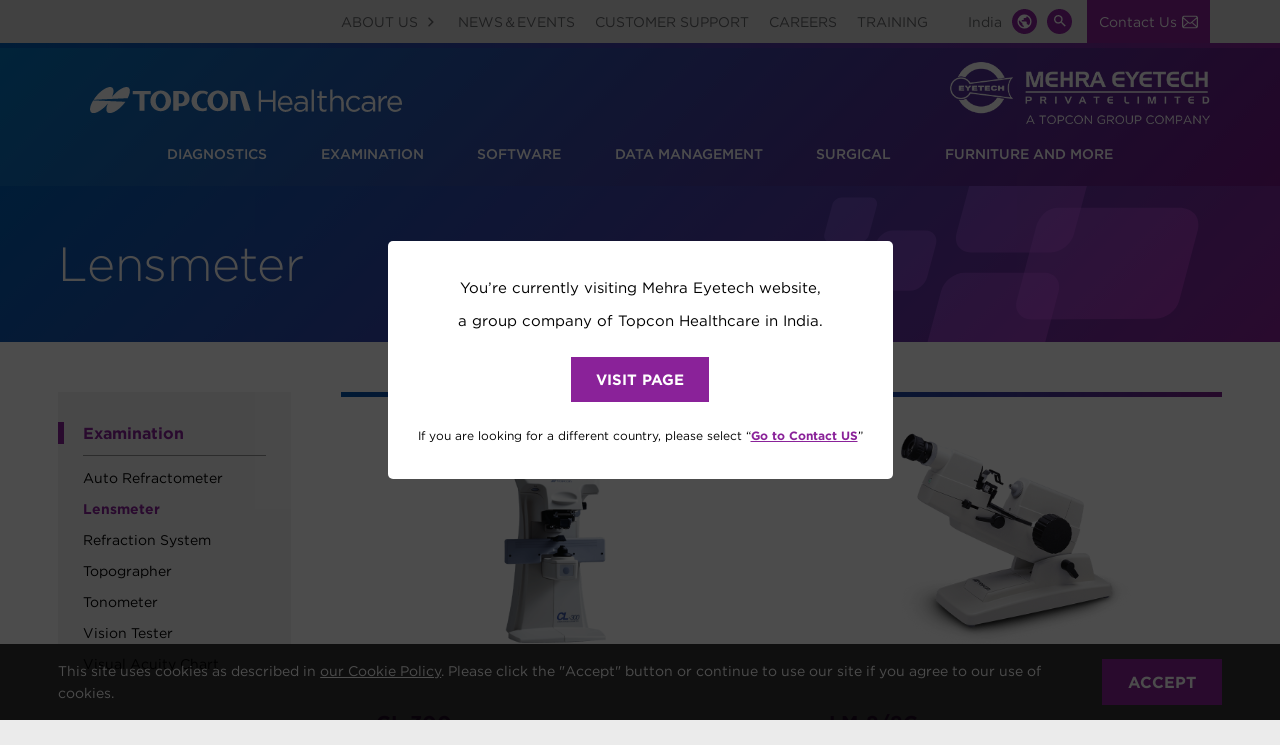

--- FILE ---
content_type: text/html; charset=UTF-8
request_url: https://topconhealthcare.in/product-category/lensmeter/
body_size: 18436
content:
<!doctype html>
<html lang="en-US">
<head>
    <!-- Google Tag Manager -->
  <script>(function(w,d,s,l,i){w[l]=w[l]||[];w[l].push({'gtm.start':
  new Date().getTime(),event:'gtm.js'});var f=d.getElementsByTagName(s)[0],
  j=d.createElement(s),dl=l!='dataLayer'?'&l='+l:'';j.async=true;j.src=
  'https://www.googletagmanager.com/gtm.js?id='+i+dl;f.parentNode.insertBefore(j,f);
  })(window,document,'script','dataLayer','GTM-M8JXFSC');</script>
  <!-- End Google Tag Manager -->
  	<meta charset="UTF-8" />
	<meta name="viewport" content="width=device-width, initial-scale=1" />
        <meta name="keywords" content="Topcon,Topcon Healthcare,Eyecare,Ophthalmology,Optometry,Optical,OCT,Telehealth,Glaucoma,Myopia">
	<link rel="profile" href="https://gmpg.org/xfn/11" />
  		<meta name='robots' content='index, follow, max-image-preview:large, max-snippet:-1, max-video-preview:-1' />
	<style>img:is([sizes="auto" i], [sizes^="auto," i]) { contain-intrinsic-size: 3000px 1500px }</style>
	
	<!-- This site is optimized with the Yoast SEO plugin v26.5 - https://yoast.com/wordpress/plugins/seo/ -->
	<title>Lensmeter - Mehra Eyetech Private Limited</title>
	<meta name="description" content="Topcon&#039;s lens meters are available in three models: the manual measurement type LM-8 and LM-8C, the digital measurement type CL-300, and the SOLOS, which enables one-touch measurement of both lenses." />
	<link rel="canonical" href="https://topconhealthcare.in/product-category/lensmeter/" />
	<meta property="og:locale" content="en_US" />
	<meta property="og:type" content="article" />
	<meta property="og:title" content="Lensmeter - Mehra Eyetech Private Limited" />
	<meta property="og:description" content="Topcon&#039;s lens meters are available in three models: the manual measurement type LM-8 and LM-8C, the digital measurement type CL-300, and the SOLOS, which enables one-touch measurement of both lenses." />
	<meta property="og:url" content="https://topconhealthcare.in/product-category/lensmeter/" />
	<meta property="og:site_name" content="Mehra Eyetech Private Limited" />
	<meta name="twitter:card" content="summary_large_image" />
	<script type="application/ld+json" class="yoast-schema-graph">{"@context":"https://schema.org","@graph":[{"@type":"CollectionPage","@id":"https://topconhealthcare.in/product-category/lensmeter/","url":"https://topconhealthcare.in/product-category/lensmeter/","name":"Lensmeter - Mehra Eyetech Private Limited","isPartOf":{"@id":"https://topconhealthcare.in/#website"},"primaryImageOfPage":{"@id":"https://topconhealthcare.in/product-category/lensmeter/#primaryimage"},"image":{"@id":"https://topconhealthcare.in/product-category/lensmeter/#primaryimage"},"thumbnailUrl":"https://wptopcon-prod.azureedge.net/mepl/2020/07/CL-300.png","description":"Topcon's lens meters are available in three models: the manual measurement type LM-8 and LM-8C, the digital measurement type CL-300, and the SOLOS, which enables one-touch measurement of both lenses.","breadcrumb":{"@id":"https://topconhealthcare.in/product-category/lensmeter/#breadcrumb"},"inLanguage":"en-US"},{"@type":"ImageObject","inLanguage":"en-US","@id":"https://topconhealthcare.in/product-category/lensmeter/#primaryimage","url":"https://wptopcon-prod.azureedge.net/mepl/2020/07/CL-300.png","contentUrl":"https://wptopcon-prod.azureedge.net/mepl/2020/07/CL-300.png","width":700,"height":700},{"@type":"BreadcrumbList","@id":"https://topconhealthcare.in/product-category/lensmeter/#breadcrumb","itemListElement":[{"@type":"ListItem","position":1,"name":"Home","item":"https://topconhealthcare.in/"},{"@type":"ListItem","position":2,"name":"Examination","item":"https://topconhealthcare.in/product-category/examination/"},{"@type":"ListItem","position":3,"name":"Lensmeter"}]},{"@type":"WebSite","@id":"https://topconhealthcare.in/#website","url":"https://topconhealthcare.in/","name":"Mehra Eyetech Private Limited","description":"","publisher":{"@id":"https://topconhealthcare.in/#organization"},"potentialAction":[{"@type":"SearchAction","target":{"@type":"EntryPoint","urlTemplate":"https://topconhealthcare.in/?s={search_term_string}"},"query-input":{"@type":"PropertyValueSpecification","valueRequired":true,"valueName":"search_term_string"}}],"inLanguage":"en-US"},{"@type":"Organization","@id":"https://topconhealthcare.in/#organization","name":"Mehra Eyetech Private Limited","url":"https://topconhealthcare.in/","logo":{"@type":"ImageObject","inLanguage":"en-US","@id":"https://topconhealthcare.in/#/schema/logo/image/","url":"https://wptopcon-prod.azureedge.net/mepl/2025/02/logo-topcon-healthcare.svg","contentUrl":"https://wptopcon-prod.azureedge.net/mepl/2025/02/logo-topcon-healthcare.svg","caption":"Mehra Eyetech Private Limited"},"image":{"@id":"https://topconhealthcare.in/#/schema/logo/image/"}}]}</script>
	<!-- / Yoast SEO plugin. -->


<link rel='dns-prefetch' href='//fonts.googleapis.com' />
<link rel="alternate" type="application/rss+xml" title="Mehra Eyetech Private Limited &raquo; Feed" href="https://topconhealthcare.in/feed/" />
<link rel="alternate" type="application/rss+xml" title="Mehra Eyetech Private Limited &raquo; Comments Feed" href="https://topconhealthcare.in/comments/feed/" />
<link rel="alternate" type="application/rss+xml" title="Mehra Eyetech Private Limited &raquo; Lensmeter Product Category Feed" href="https://topconhealthcare.in/product-category/lensmeter/feed/" />
<script>
window._wpemojiSettings = {"baseUrl":"https:\/\/s.w.org\/images\/core\/emoji\/16.0.1\/72x72\/","ext":".png","svgUrl":"https:\/\/s.w.org\/images\/core\/emoji\/16.0.1\/svg\/","svgExt":".svg","source":{"concatemoji":"https:\/\/topconhealthcare.in\/wp-includes\/js\/wp-emoji-release.min.js?ver=6.8.3"}};
/*! This file is auto-generated */
!function(s,n){var o,i,e;function c(e){try{var t={supportTests:e,timestamp:(new Date).valueOf()};sessionStorage.setItem(o,JSON.stringify(t))}catch(e){}}function p(e,t,n){e.clearRect(0,0,e.canvas.width,e.canvas.height),e.fillText(t,0,0);var t=new Uint32Array(e.getImageData(0,0,e.canvas.width,e.canvas.height).data),a=(e.clearRect(0,0,e.canvas.width,e.canvas.height),e.fillText(n,0,0),new Uint32Array(e.getImageData(0,0,e.canvas.width,e.canvas.height).data));return t.every(function(e,t){return e===a[t]})}function u(e,t){e.clearRect(0,0,e.canvas.width,e.canvas.height),e.fillText(t,0,0);for(var n=e.getImageData(16,16,1,1),a=0;a<n.data.length;a++)if(0!==n.data[a])return!1;return!0}function f(e,t,n,a){switch(t){case"flag":return n(e,"\ud83c\udff3\ufe0f\u200d\u26a7\ufe0f","\ud83c\udff3\ufe0f\u200b\u26a7\ufe0f")?!1:!n(e,"\ud83c\udde8\ud83c\uddf6","\ud83c\udde8\u200b\ud83c\uddf6")&&!n(e,"\ud83c\udff4\udb40\udc67\udb40\udc62\udb40\udc65\udb40\udc6e\udb40\udc67\udb40\udc7f","\ud83c\udff4\u200b\udb40\udc67\u200b\udb40\udc62\u200b\udb40\udc65\u200b\udb40\udc6e\u200b\udb40\udc67\u200b\udb40\udc7f");case"emoji":return!a(e,"\ud83e\udedf")}return!1}function g(e,t,n,a){var r="undefined"!=typeof WorkerGlobalScope&&self instanceof WorkerGlobalScope?new OffscreenCanvas(300,150):s.createElement("canvas"),o=r.getContext("2d",{willReadFrequently:!0}),i=(o.textBaseline="top",o.font="600 32px Arial",{});return e.forEach(function(e){i[e]=t(o,e,n,a)}),i}function t(e){var t=s.createElement("script");t.src=e,t.defer=!0,s.head.appendChild(t)}"undefined"!=typeof Promise&&(o="wpEmojiSettingsSupports",i=["flag","emoji"],n.supports={everything:!0,everythingExceptFlag:!0},e=new Promise(function(e){s.addEventListener("DOMContentLoaded",e,{once:!0})}),new Promise(function(t){var n=function(){try{var e=JSON.parse(sessionStorage.getItem(o));if("object"==typeof e&&"number"==typeof e.timestamp&&(new Date).valueOf()<e.timestamp+604800&&"object"==typeof e.supportTests)return e.supportTests}catch(e){}return null}();if(!n){if("undefined"!=typeof Worker&&"undefined"!=typeof OffscreenCanvas&&"undefined"!=typeof URL&&URL.createObjectURL&&"undefined"!=typeof Blob)try{var e="postMessage("+g.toString()+"("+[JSON.stringify(i),f.toString(),p.toString(),u.toString()].join(",")+"));",a=new Blob([e],{type:"text/javascript"}),r=new Worker(URL.createObjectURL(a),{name:"wpTestEmojiSupports"});return void(r.onmessage=function(e){c(n=e.data),r.terminate(),t(n)})}catch(e){}c(n=g(i,f,p,u))}t(n)}).then(function(e){for(var t in e)n.supports[t]=e[t],n.supports.everything=n.supports.everything&&n.supports[t],"flag"!==t&&(n.supports.everythingExceptFlag=n.supports.everythingExceptFlag&&n.supports[t]);n.supports.everythingExceptFlag=n.supports.everythingExceptFlag&&!n.supports.flag,n.DOMReady=!1,n.readyCallback=function(){n.DOMReady=!0}}).then(function(){return e}).then(function(){var e;n.supports.everything||(n.readyCallback(),(e=n.source||{}).concatemoji?t(e.concatemoji):e.wpemoji&&e.twemoji&&(t(e.twemoji),t(e.wpemoji)))}))}((window,document),window._wpemojiSettings);
</script>
<style id='wp-emoji-styles-inline-css'>

	img.wp-smiley, img.emoji {
		display: inline !important;
		border: none !important;
		box-shadow: none !important;
		height: 1em !important;
		width: 1em !important;
		margin: 0 0.07em !important;
		vertical-align: -0.1em !important;
		background: none !important;
		padding: 0 !important;
	}
</style>
<link rel='stylesheet' id='wp-block-library-css' href='https://topconhealthcare.in/wp-includes/css/dist/block-library/style.min.css?ver=6.8.3' media='all' />
<style id='classic-theme-styles-inline-css'>
/*! This file is auto-generated */
.wp-block-button__link{color:#fff;background-color:#32373c;border-radius:9999px;box-shadow:none;text-decoration:none;padding:calc(.667em + 2px) calc(1.333em + 2px);font-size:1.125em}.wp-block-file__button{background:#32373c;color:#fff;text-decoration:none}
</style>
<link rel='stylesheet' id='cf-blocks-style-css-css' href='https://topconhealthcare.in/wp-content/plugins/cf-blocks/dist/blocks.style.build.css?ver=1738741671' media='all' />
<link rel='stylesheet' id='coblocks-frontend-css' href='https://topconhealthcare.in/wp-content/plugins/coblocks/dist/style-coblocks-1.css?ver=3.1.16' media='all' />
<link rel='stylesheet' id='coblocks-extensions-css' href='https://topconhealthcare.in/wp-content/plugins/coblocks/dist/style-coblocks-extensions.css?ver=3.1.16' media='all' />
<link rel='stylesheet' id='coblocks-animation-css' href='https://topconhealthcare.in/wp-content/plugins/coblocks/dist/style-coblocks-animation.css?ver=2677611078ee87eb3b1c' media='all' />
<style id='global-styles-inline-css'>
:root{--wp--preset--aspect-ratio--square: 1;--wp--preset--aspect-ratio--4-3: 4/3;--wp--preset--aspect-ratio--3-4: 3/4;--wp--preset--aspect-ratio--3-2: 3/2;--wp--preset--aspect-ratio--2-3: 2/3;--wp--preset--aspect-ratio--16-9: 16/9;--wp--preset--aspect-ratio--9-16: 9/16;--wp--preset--color--black: #000000;--wp--preset--color--cyan-bluish-gray: #abb8c3;--wp--preset--color--white: #ffffff;--wp--preset--color--pale-pink: #f78da7;--wp--preset--color--vivid-red: #cf2e2e;--wp--preset--color--luminous-vivid-orange: #ff6900;--wp--preset--color--luminous-vivid-amber: #fcb900;--wp--preset--color--light-green-cyan: #7bdcb5;--wp--preset--color--vivid-green-cyan: #00d084;--wp--preset--color--pale-cyan-blue: #8ed1fc;--wp--preset--color--vivid-cyan-blue: #0693e3;--wp--preset--color--vivid-purple: #9b51e0;--wp--preset--color--primary: #005fb6;--wp--preset--color--secondary: #8a2299;--wp--preset--color--tertiary: #636466;--wp--preset--color--quaternary: #ffffff;--wp--preset--gradient--vivid-cyan-blue-to-vivid-purple: linear-gradient(135deg,rgba(6,147,227,1) 0%,rgb(155,81,224) 100%);--wp--preset--gradient--light-green-cyan-to-vivid-green-cyan: linear-gradient(135deg,rgb(122,220,180) 0%,rgb(0,208,130) 100%);--wp--preset--gradient--luminous-vivid-amber-to-luminous-vivid-orange: linear-gradient(135deg,rgba(252,185,0,1) 0%,rgba(255,105,0,1) 100%);--wp--preset--gradient--luminous-vivid-orange-to-vivid-red: linear-gradient(135deg,rgba(255,105,0,1) 0%,rgb(207,46,46) 100%);--wp--preset--gradient--very-light-gray-to-cyan-bluish-gray: linear-gradient(135deg,rgb(238,238,238) 0%,rgb(169,184,195) 100%);--wp--preset--gradient--cool-to-warm-spectrum: linear-gradient(135deg,rgb(74,234,220) 0%,rgb(151,120,209) 20%,rgb(207,42,186) 40%,rgb(238,44,130) 60%,rgb(251,105,98) 80%,rgb(254,248,76) 100%);--wp--preset--gradient--blush-light-purple: linear-gradient(135deg,rgb(255,206,236) 0%,rgb(152,150,240) 100%);--wp--preset--gradient--blush-bordeaux: linear-gradient(135deg,rgb(254,205,165) 0%,rgb(254,45,45) 50%,rgb(107,0,62) 100%);--wp--preset--gradient--luminous-dusk: linear-gradient(135deg,rgb(255,203,112) 0%,rgb(199,81,192) 50%,rgb(65,88,208) 100%);--wp--preset--gradient--pale-ocean: linear-gradient(135deg,rgb(255,245,203) 0%,rgb(182,227,212) 50%,rgb(51,167,181) 100%);--wp--preset--gradient--electric-grass: linear-gradient(135deg,rgb(202,248,128) 0%,rgb(113,206,126) 100%);--wp--preset--gradient--midnight: linear-gradient(135deg,rgb(2,3,129) 0%,rgb(40,116,252) 100%);--wp--preset--gradient--primary-to-secondary: linear-gradient(135deg,rgba(0,95,182,1) 0%,rgb(138,34,153) 100%);--wp--preset--gradient--red-to-secondary: linear-gradient(135deg,rgba(191,12,62,1) 0%,rgb(138,34,153) 100%);--wp--preset--gradient--orange-to-secondary: linear-gradient(135deg,rgb(232,119,34) 0%,rgb(138,34,153) 100%);--wp--preset--gradient--turquoise-to-secondary: linear-gradient(135deg,rgba(0,163,173,1) 0%,rgb(138,34,153) 100%);--wp--preset--gradient--green-to-secondary: linear-gradient(135deg,rgba(0,183,79,1) 0%,rgb(138,34,153) 100%);--wp--preset--gradient--purple-to-secondary: linear-gradient(135deg,rgba(212,15,125,1) 0%,rgb(138,34,153) 100%);--wp--preset--font-size--small: 17px;--wp--preset--font-size--medium: 21px;--wp--preset--font-size--large: 24px;--wp--preset--font-size--x-large: 42px;--wp--preset--font-size--huge: 30px;--wp--preset--spacing--20: 0.44rem;--wp--preset--spacing--30: 0.67rem;--wp--preset--spacing--40: 1rem;--wp--preset--spacing--50: 1.5rem;--wp--preset--spacing--60: 2.25rem;--wp--preset--spacing--70: 3.38rem;--wp--preset--spacing--80: 5.06rem;--wp--preset--shadow--natural: 6px 6px 9px rgba(0, 0, 0, 0.2);--wp--preset--shadow--deep: 12px 12px 50px rgba(0, 0, 0, 0.4);--wp--preset--shadow--sharp: 6px 6px 0px rgba(0, 0, 0, 0.2);--wp--preset--shadow--outlined: 6px 6px 0px -3px rgba(255, 255, 255, 1), 6px 6px rgba(0, 0, 0, 1);--wp--preset--shadow--crisp: 6px 6px 0px rgba(0, 0, 0, 1);}:where(.is-layout-flex){gap: 0.5em;}:where(.is-layout-grid){gap: 0.5em;}body .is-layout-flex{display: flex;}.is-layout-flex{flex-wrap: wrap;align-items: center;}.is-layout-flex > :is(*, div){margin: 0;}body .is-layout-grid{display: grid;}.is-layout-grid > :is(*, div){margin: 0;}:where(.wp-block-columns.is-layout-flex){gap: 2em;}:where(.wp-block-columns.is-layout-grid){gap: 2em;}:where(.wp-block-post-template.is-layout-flex){gap: 1.25em;}:where(.wp-block-post-template.is-layout-grid){gap: 1.25em;}.has-black-color{color: var(--wp--preset--color--black) !important;}.has-cyan-bluish-gray-color{color: var(--wp--preset--color--cyan-bluish-gray) !important;}.has-white-color{color: var(--wp--preset--color--white) !important;}.has-pale-pink-color{color: var(--wp--preset--color--pale-pink) !important;}.has-vivid-red-color{color: var(--wp--preset--color--vivid-red) !important;}.has-luminous-vivid-orange-color{color: var(--wp--preset--color--luminous-vivid-orange) !important;}.has-luminous-vivid-amber-color{color: var(--wp--preset--color--luminous-vivid-amber) !important;}.has-light-green-cyan-color{color: var(--wp--preset--color--light-green-cyan) !important;}.has-vivid-green-cyan-color{color: var(--wp--preset--color--vivid-green-cyan) !important;}.has-pale-cyan-blue-color{color: var(--wp--preset--color--pale-cyan-blue) !important;}.has-vivid-cyan-blue-color{color: var(--wp--preset--color--vivid-cyan-blue) !important;}.has-vivid-purple-color{color: var(--wp--preset--color--vivid-purple) !important;}.has-black-background-color{background-color: var(--wp--preset--color--black) !important;}.has-cyan-bluish-gray-background-color{background-color: var(--wp--preset--color--cyan-bluish-gray) !important;}.has-white-background-color{background-color: var(--wp--preset--color--white) !important;}.has-pale-pink-background-color{background-color: var(--wp--preset--color--pale-pink) !important;}.has-vivid-red-background-color{background-color: var(--wp--preset--color--vivid-red) !important;}.has-luminous-vivid-orange-background-color{background-color: var(--wp--preset--color--luminous-vivid-orange) !important;}.has-luminous-vivid-amber-background-color{background-color: var(--wp--preset--color--luminous-vivid-amber) !important;}.has-light-green-cyan-background-color{background-color: var(--wp--preset--color--light-green-cyan) !important;}.has-vivid-green-cyan-background-color{background-color: var(--wp--preset--color--vivid-green-cyan) !important;}.has-pale-cyan-blue-background-color{background-color: var(--wp--preset--color--pale-cyan-blue) !important;}.has-vivid-cyan-blue-background-color{background-color: var(--wp--preset--color--vivid-cyan-blue) !important;}.has-vivid-purple-background-color{background-color: var(--wp--preset--color--vivid-purple) !important;}.has-black-border-color{border-color: var(--wp--preset--color--black) !important;}.has-cyan-bluish-gray-border-color{border-color: var(--wp--preset--color--cyan-bluish-gray) !important;}.has-white-border-color{border-color: var(--wp--preset--color--white) !important;}.has-pale-pink-border-color{border-color: var(--wp--preset--color--pale-pink) !important;}.has-vivid-red-border-color{border-color: var(--wp--preset--color--vivid-red) !important;}.has-luminous-vivid-orange-border-color{border-color: var(--wp--preset--color--luminous-vivid-orange) !important;}.has-luminous-vivid-amber-border-color{border-color: var(--wp--preset--color--luminous-vivid-amber) !important;}.has-light-green-cyan-border-color{border-color: var(--wp--preset--color--light-green-cyan) !important;}.has-vivid-green-cyan-border-color{border-color: var(--wp--preset--color--vivid-green-cyan) !important;}.has-pale-cyan-blue-border-color{border-color: var(--wp--preset--color--pale-cyan-blue) !important;}.has-vivid-cyan-blue-border-color{border-color: var(--wp--preset--color--vivid-cyan-blue) !important;}.has-vivid-purple-border-color{border-color: var(--wp--preset--color--vivid-purple) !important;}.has-vivid-cyan-blue-to-vivid-purple-gradient-background{background: var(--wp--preset--gradient--vivid-cyan-blue-to-vivid-purple) !important;}.has-light-green-cyan-to-vivid-green-cyan-gradient-background{background: var(--wp--preset--gradient--light-green-cyan-to-vivid-green-cyan) !important;}.has-luminous-vivid-amber-to-luminous-vivid-orange-gradient-background{background: var(--wp--preset--gradient--luminous-vivid-amber-to-luminous-vivid-orange) !important;}.has-luminous-vivid-orange-to-vivid-red-gradient-background{background: var(--wp--preset--gradient--luminous-vivid-orange-to-vivid-red) !important;}.has-very-light-gray-to-cyan-bluish-gray-gradient-background{background: var(--wp--preset--gradient--very-light-gray-to-cyan-bluish-gray) !important;}.has-cool-to-warm-spectrum-gradient-background{background: var(--wp--preset--gradient--cool-to-warm-spectrum) !important;}.has-blush-light-purple-gradient-background{background: var(--wp--preset--gradient--blush-light-purple) !important;}.has-blush-bordeaux-gradient-background{background: var(--wp--preset--gradient--blush-bordeaux) !important;}.has-luminous-dusk-gradient-background{background: var(--wp--preset--gradient--luminous-dusk) !important;}.has-pale-ocean-gradient-background{background: var(--wp--preset--gradient--pale-ocean) !important;}.has-electric-grass-gradient-background{background: var(--wp--preset--gradient--electric-grass) !important;}.has-midnight-gradient-background{background: var(--wp--preset--gradient--midnight) !important;}.has-small-font-size{font-size: var(--wp--preset--font-size--small) !important;}.has-medium-font-size{font-size: var(--wp--preset--font-size--medium) !important;}.has-large-font-size{font-size: var(--wp--preset--font-size--large) !important;}.has-x-large-font-size{font-size: var(--wp--preset--font-size--x-large) !important;}
:where(.wp-block-post-template.is-layout-flex){gap: 1.25em;}:where(.wp-block-post-template.is-layout-grid){gap: 1.25em;}
:where(.wp-block-columns.is-layout-flex){gap: 2em;}:where(.wp-block-columns.is-layout-grid){gap: 2em;}
:root :where(.wp-block-pullquote){font-size: 1.5em;line-height: 1.6;}
</style>
<link rel='stylesheet' id='wp-components-css' href='https://topconhealthcare.in/wp-includes/css/dist/components/style.min.css?ver=6.8.3' media='all' />
<link rel='stylesheet' id='godaddy-styles-css' href='https://topconhealthcare.in/wp-content/plugins/coblocks/includes/Dependencies/GoDaddy/Styles/build/latest.css?ver=2.0.2' media='all' />
<link rel='stylesheet' id='megamenu-css' href='https://topconhealthcare.in/wp-content/uploads/maxmegamenu/style.css?ver=0b4f24' media='all' />
<link rel='stylesheet' id='dashicons-css' href='https://topconhealthcare.in/wp-includes/css/dashicons.min.css?ver=6.8.3' media='all' />
<link rel='stylesheet' id='megamenu-genericons-css' href='https://topconhealthcare.in/wp-content/plugins/megamenu-pro/icons/genericons/genericons/genericons.css?ver=2.2.4' media='all' />
<link rel='stylesheet' id='megamenu-fontawesome-css' href='https://topconhealthcare.in/wp-content/plugins/megamenu-pro/icons/fontawesome/css/font-awesome.min.css?ver=2.2.4' media='all' />
<link rel='stylesheet' id='megamenu-fontawesome5-css' href='https://topconhealthcare.in/wp-content/plugins/megamenu-pro/icons/fontawesome5/css/all.min.css?ver=2.2.4' media='all' />
<link rel='stylesheet' id='topcon-slick-css' href='https://topconhealthcare.in/wp-content/themes/topcon/assets/css/slick.css?ver=6.8.3' media='all' />
<link rel='stylesheet' id='go-fonts-css' href='https://fonts.googleapis.com/css?family=Montserrat%3A400%2C700&#038;subset=latin%2Clatin-ext&#038;ver=1.2.9' media='all' />
<link rel='stylesheet' id='go-style-css' href='https://topconhealthcare.in/wp-content/themes/go/dist/css/style-shared.min.css?ver=1.2.9' media='all' />
<link rel='stylesheet' id='go-design-style-topcon-css' href='https://topconhealthcare.in/wp-content/themes/topcon/build/style.css?ver=1762912450' media='all' />
<!--n2css--><!--n2js--><script src="https://topconhealthcare.in/wp-includes/js/jquery/jquery.min.js?ver=3.7.1" id="jquery-core-js"></script>
<script src="https://topconhealthcare.in/wp-includes/js/jquery/jquery-migrate.min.js?ver=3.4.1" id="jquery-migrate-js"></script>
<script id="topcon-js-extra">
var topcon = {"backButtonLabel":"Back"};
</script>
<script src="https://topconhealthcare.in/wp-content/themes/topcon/build/main.js?ver=1738738487" id="topcon-js"></script>
<script src="https://topconhealthcare.in/wp-content/themes/topcon/assets/js/map.js?ver=1767850557" id="topcon-map-js"></script>
<script src="https://topconhealthcare.in/wp-content/themes/topcon/assets/js/slick.min.js?ver=1738738487" id="topcon-slick-js"></script>
<script src="https://topconhealthcare.in/wp-content/themes/topcon/assets/js/script.js?ver=1760066566" id="topcon-script-js"></script>
<script src="https://topconhealthcare.in/wp-content/themes/topcon/assets/vendor/picturefill.js?ver=1738738487" id="picturefill-js"></script>
<link rel="https://api.w.org/" href="https://topconhealthcare.in/wp-json/" /><link rel="alternate" title="JSON" type="application/json" href="https://topconhealthcare.in/wp-json/wp/v2/product_category/61" /><link rel="EditURI" type="application/rsd+xml" title="RSD" href="https://topconhealthcare.in/xmlrpc.php?rsd" />
<meta name="generator" content="WordPress 6.8.3" />
<link rel='dns-prefetch' href='https://i0.wp.com/'><link rel='preconnect' href='https://i0.wp.com/' crossorigin><link rel='dns-prefetch' href='https://wp.fifu.app/'><link rel='preconnect' href='https://wp.fifu.app/' crossorigin><link rel='dns-prefetch' href='https://i1.wp.com/'><link rel='preconnect' href='https://i1.wp.com/' crossorigin><link rel='dns-prefetch' href='https://wp.fifu.app/'><link rel='preconnect' href='https://wp.fifu.app/' crossorigin><link rel='dns-prefetch' href='https://i2.wp.com/'><link rel='preconnect' href='https://i2.wp.com/' crossorigin><link rel='dns-prefetch' href='https://wp.fifu.app/'><link rel='preconnect' href='https://wp.fifu.app/' crossorigin><link rel='dns-prefetch' href='https://i3.wp.com/'><link rel='preconnect' href='https://i3.wp.com/' crossorigin><link rel='dns-prefetch' href='https://wp.fifu.app/'><link rel='preconnect' href='https://wp.fifu.app/' crossorigin>		<style>
			:root {
				--go--color--white: hsl(0, 0%, 100%);
									--go--color--primary: hsl(209, 100%, 36%);
				
									--go--color--secondary: hsl(292, 64%, 37%);
				
									--go--color--tertiary: hsl(220, 1%, 39%);
				
				
				
				
				
				
				
				
									--go-logo--max-width: 312px;
				
									--go-logo-mobile--max-width: 100px;
				
									--go--viewport-basis: 1100;
							}
		</style>
	<link rel="icon" href="https://wptopcon-prod.azureedge.net/mepl/2025/02/アセット-1-1.png" sizes="32x32" />
<link rel="icon" href="https://wptopcon-prod.azureedge.net/mepl/2025/02/アセット-1-1.png" sizes="192x192" />
<link rel="apple-touch-icon" href="https://wptopcon-prod.azureedge.net/mepl/2025/02/アセット-1-1.png" />
<meta name="msapplication-TileImage" content="https://wptopcon-prod.azureedge.net/mepl/2025/02/アセット-1-1.png" />
		<style id="wp-custom-css">
			@media all and (max-width:627px) {
#myiframe {
overflow: inherit !important;
height: 710px;
}
}
		</style>
		<style type="text/css">/** Mega Menu CSS: fs **/</style>
  
  	<link rel='stylesheet' href='https://topconhealthcare.in/wp-content/themes/topcon/build/ph3_header.css?20231214' media='all' />
	  </head>

<body
		class="archive tax-product_category term-lensmeter term-61 wp-custom-logo wp-embed-responsive wp-theme-go wp-child-theme-topcon mega-menu-primary mega-menu-header-top mega-menu-header-top-global mega-menu-primary-mobile is-style-topcon has-header-1 has-footer-2 has-page-titles hfeed site-name--mepl"
>
    <!-- Google Tag Manager (noscript) -->
  <noscript><iframe src="https://www.googletagmanager.com/ns.html?id=GTM-M8JXFSC"
  height="0" width="0" style="display:none;visibility:hidden"></iframe></noscript>
  <!-- End Google Tag Manager (noscript) -->
  
	
	<div id="page" class="site">

		<a class="skip-link screen-reader-text" href="#site-content">
			Skip to content		</a>

		<header
			id="site-header"
			class="site-header header relative  print-none"
			role="banner"
			itemscope
			itemtype="http://schema.org/WPHeader"
		>
			<div class="header__top display-none">
				<div class="header__inner flex items-center justify-end max-w-base m-auto">
					<nav
						id="header-top__navigation"
						class="header__navigation header-top__navigation"
						aria-label="Top Site Navigation"
						role="navigation"
						itemscope
						itemtype="http://schema.org/SiteNavigationElement"
					>
						<div class="header__navigation-inner">
							<div id="mega-menu-wrap-header-top" class="mega-menu-wrap"><div class="mega-menu-toggle"><div class="mega-toggle-blocks-left"></div><div class="mega-toggle-blocks-center"></div><div class="mega-toggle-blocks-right"><div class='mega-toggle-block mega-menu-toggle-animated-block mega-toggle-block-0' id='mega-toggle-block-0'><button aria-label="Toggle Menu" class="mega-toggle-animated mega-toggle-animated-slider" type="button" aria-expanded="false">
                  <span class="mega-toggle-animated-box">
                    <span class="mega-toggle-animated-inner"></span>
                  </span>
                </button></div></div></div><ul id="mega-menu-header-top" class="mega-menu max-mega-menu mega-menu-horizontal mega-no-js" data-event="hover_intent" data-effect="fade_up" data-effect-speed="200" data-effect-mobile="disabled" data-effect-speed-mobile="0" data-panel-width=".header__inner" data-mobile-force-width="body" data-second-click="go" data-document-click="collapse" data-vertical-behaviour="standard" data-breakpoint="959" data-unbind="true" data-mobile-state="collapse_all" data-mobile-direction="vertical" data-hover-intent-timeout="300" data-hover-intent-interval="100"><li class="mega-menu-item mega-menu-item-type-custom mega-menu-item-object-custom mega-menu-item-has-children mega-align-bottom-left mega-menu-flyout mega-menu-item-5571" id="mega-menu-item-5571"><a class="mega-menu-link" aria-expanded="false" tabindex="0">ABOUT US<span class="mega-indicator" aria-hidden="true"></span></a>
<ul class="mega-sub-menu">
<li class="mega-menu-item mega-menu-item-type-post_type mega-menu-item-object-page mega-menu-item-5257" id="mega-menu-item-5257"><a class="mega-menu-link" href="https://topconhealthcare.in/about-topcon/">ABOUT TOPCON</a></li><li class="mega-menu-item mega-menu-item-type-post_type mega-menu-item-object-page mega-menu-item-5610" id="mega-menu-item-5610"><a class="mega-menu-link" href="https://topconhealthcare.in/about-mehra-eyetech/">ABOUT MEPL</a></li></ul>
</li><li class="mega-menu-item mega-menu-item-type-post_type mega-menu-item-object-page mega-align-bottom-left mega-menu-flyout mega-menu-item-5245" id="mega-menu-item-5245"><a class="mega-menu-link" href="https://topconhealthcare.in/newsevents/" tabindex="0">NEWS＆EVENTS</a></li><li class="mega-menu-item mega-menu-item-type-post_type mega-menu-item-object-page mega-align-bottom-left mega-menu-flyout mega-menu-item-5405" id="mega-menu-item-5405"><a class="mega-menu-link" href="https://topconhealthcare.in/customer-support/" tabindex="0">Customer Support</a></li><li class="mega-menu-item mega-menu-item-type-post_type mega-menu-item-object-page mega-align-bottom-left mega-menu-flyout mega-menu-item-5458" id="mega-menu-item-5458"><a class="mega-menu-link" href="https://topconhealthcare.in/careers/" tabindex="0">Careers</a></li><li class="mega-menu-item mega-menu-item-type-post_type mega-menu-item-object-page mega-align-bottom-left mega-menu-flyout mega-menu-item-3803" id="mega-menu-item-3803"><a class="mega-menu-link" href="https://topconhealthcare.in/topcon-healthcare-university/" tabindex="0">Training</a></li><li class="mega-contactus mega-menu-item mega-menu-item-type-post_type mega-menu-item-object-page mega-align-bottom-left mega-menu-flyout mega-menu-item-3222 contactus" id="mega-menu-item-3222"><a class="mega-menu-link" href="https://topconhealthcare.in/contact-us/" tabindex="0">Contact Us</a></li></ul></div>						</div>
					</nav>

					
											
  <div class="apac">India</div>

	<button
		id="header__global-toggle"
		class="header__global-toggle"
		data-toggle-target=".global-modal"
		type="button"
		aria-controls="js-site-global"
			>
					<div class="global-toggle-icon">
				<svg viewBox="0 0 24 24">
	<path fill="currentColor" d="M17.9,17.39C17.64,16.59 16.89,16 16,16H15V13A1,1 0 0,0 14,12H8V10H10A1,1 0 0,0 11,9V7H13A2,2 0 0,0 15,5V4.59C17.93,5.77 20,8.64 20,12C20,14.08 19.2,15.97 17.9,17.39M11,19.93C7.05,19.44 4,16.08 4,12C4,11.38 4.08,10.78 4.21,10.21L9,15V16A2,2 0 0,0 11,18M12,2A10,10 0 0,0 2,12A10,10 0 0,0 12,22A10,10 0 0,0 22,12A10,10 0 0,0 12,2Z" />
</svg>
			</div>
		
		<span class="screen-reader-text">Global Toggle</span>
	</button>

											
	<button
		id="header__search-toggle"
		class="header__search-toggle"
		data-toggle-target=".search-modal"
		data-set-focus=".search-modal .search-form__input"
		type="button"
		aria-controls="js-site-search"
			>
		<div class="search-toggle-icon">
			<svg viewBox="0 0 24 24">
	<path fill="currentColor" d="M9.5,3A6.5,6.5 0 0,1 16,9.5C16,11.11 15.41,12.59 14.44,13.73L14.71,14H15.5L20.5,19L19,20.5L14,15.5V14.71L13.73,14.44C12.59,15.41 11.11,16 9.5,16A6.5,6.5 0 0,1 3,9.5A6.5,6.5 0 0,1 9.5,3M9.5,5C7,5 5,7 5,9.5C5,12 7,14 9.5,14C12,14 14,12 14,9.5C14,7 12,5 9.5,5Z" />
</svg>
		</div>
		<span class="screen-reader-text">Search Toggle</span>
	</button>

						
										<a href="https://topconhealthcare.in/contact-us/" class="contactus">	
					Contact Us
										
						<svg version="1.1" id="_x32_" xmlns="http://www.w3.org/2000/svg" xmlns:xlink="http://www.w3.org/1999/xlink" x="0px" y="0px" viewBox="0 0 512 512" style="width: 16px; height: 16px; opacity: 1;" xml:space="preserve">
						<g>
							<path class="st0" d="M510.678,112.275c-2.308-11.626-7.463-22.265-14.662-31.054c-1.518-1.915-3.104-3.63-4.823-5.345
								c-12.755-12.818-30.657-20.814-50.214-20.814H71.021c-19.557,0-37.395,7.996-50.21,20.814c-1.715,1.715-3.301,3.43-4.823,5.345
								C8.785,90.009,3.63,100.649,1.386,112.275C0.464,116.762,0,121.399,0,126.087V385.92c0,9.968,2.114,19.55,5.884,28.203
								c3.497,8.26,8.653,15.734,14.926,22.001c1.59,1.586,3.169,3.044,4.892,4.494c12.286,10.175,28.145,16.32,45.319,16.32h369.958
								c17.18,0,33.108-6.145,45.323-16.384c1.718-1.386,3.305-2.844,4.891-4.43c6.27-6.267,11.425-13.741,14.994-22.001v-0.064
								c3.769-8.653,5.812-18.171,5.812-28.138V126.087C512,121.399,511.543,116.762,510.678,112.275z M46.509,101.571
								c6.345-6.338,14.866-10.175,24.512-10.175h369.958c9.646,0,18.242,3.837,24.512,10.175c1.122,1.129,2.179,2.387,3.112,3.637
								L274.696,274.203c-5.348,4.687-11.954,7.002-18.696,7.002c-6.674,0-13.276-2.315-18.695-7.002L43.472,105.136
								C44.33,103.886,45.387,102.7,46.509,101.571z M36.334,385.92V142.735L176.658,265.15L36.405,387.435
								C36.334,386.971,36.334,386.449,36.334,385.92z M440.979,420.597H71.021c-6.281,0-12.158-1.651-17.174-4.552l147.978-128.959
								l13.815,12.018c11.561,10.046,26.028,15.134,40.36,15.134c14.406,0,28.872-5.088,40.432-15.134l13.808-12.018l147.92,128.959
								C453.137,418.946,447.26,420.597,440.979,420.597z M475.666,385.92c0,0.529,0,1.051-0.068,1.515L335.346,265.221L475.666,142.8
								V385.92z" style="fill: rgb(255, 255, 255);"></path>
						</g>
						</svg>
					</a>
				</div>

			</div>
			
			<div class="header__top-border"></div>
			
			<div class="header__modals">
								<style>
				#mega-menu-wrap-header-top-global #mega-menu-header-top-global.mega-menu-vertical > li.mega-menu-flyout.mega-menu-item.MEPL {
					display: none;
				}
				</style>
								
<div class="modal-content search-modal">
	<div class="search-modal-inner">
		<div class="max-w-base m-auto relative">
			<div
id="js-site-search"
class="site-search"
itemscope
itemtype="http://schema.org/WebSite"
>
	<form role="search" id="searchform" class="search-form" method="get" action="https://topconhealthcare.in/">
		<meta itemprop="target" content="https://topconhealthcare.in//?s={s}" />
		<label for="search-field">
			<span class="screen-reader-text">Search for:</span>
		</label>
		<input
				itemprop="query-input"
				type="search"
				id="search-field"
				class="input input--search search-form__input"
				autocomplete="off"
				placeholder="Search &hellip;"
				value=""
				name="s"
		/>
		<button type="submit" class="search-input__button">
			<span class="search-input__label">
				Submit			</span>
			<svg viewBox="0 0 24 24">
	<path fill="currentColor" d="M9.5,3A6.5,6.5 0 0,1 16,9.5C16,11.11 15.41,12.59 14.44,13.73L14.71,14H15.5L20.5,19L19,20.5L14,15.5V14.71L13.73,14.44C12.59,15.41 11.11,16 9.5,16A6.5,6.5 0 0,1 3,9.5A6.5,6.5 0 0,1 9.5,3M9.5,5C7,5 5,7 5,9.5C5,12 7,14 9.5,14C12,14 14,12 14,9.5C14,7 12,5 9.5,5Z" />
</svg>
		</button>
	</form>
</div>
		</div>
	</div><!-- .search-modal-inner -->
</div><!-- .search-modal -->
				
<div
	class="modal-content global-modal"
	data-modal-target-string=".global-modal"
	aria-expanded="false"
	>
	<div class="global-modal-inner">
		<div class="max-w-base m-auto relative">
			<div class="global-modal-dropdown">
				<div id="mega-menu-wrap-header-top-global" class="mega-menu-wrap"><div class="mega-menu-toggle"><div class="mega-toggle-blocks-left"></div><div class="mega-toggle-blocks-center"></div><div class="mega-toggle-blocks-right"><div class='mega-toggle-block mega-menu-toggle-animated-block mega-toggle-block-0' id='mega-toggle-block-0'><button aria-label="Toggle Menu" class="mega-toggle-animated mega-toggle-animated-slider" type="button" aria-expanded="false">
                  <span class="mega-toggle-animated-box">
                    <span class="mega-toggle-animated-inner"></span>
                  </span>
                </button></div></div></div><ul id="mega-menu-header-top-global" class="mega-menu max-mega-menu mega-menu-vertical mega-no-js" data-event="hover_intent" data-effect="disabled" data-effect-speed="200" data-effect-mobile="disabled" data-effect-speed-mobile="0" data-panel-width=".header__inner" data-mobile-force-width="body" data-second-click="go" data-document-click="collapse" data-vertical-behaviour="standard" data-breakpoint="959" data-unbind="true" data-mobile-state="collapse_all" data-mobile-direction="vertical" data-hover-intent-timeout="300" data-hover-intent-interval="100"><li class="mega-menu-item mega-menu-item-type-custom mega-menu-item-object-custom mega-align-bottom-left mega-menu-flyout mega-menu-item-4458" id="mega-menu-item-4458"><a target="_blank" class="mega-menu-link" href="https://topconhealthcare.jp/" tabindex="0">APAC <span class="flag-earth-asia"></span></a></li><li class="mega-menu-item mega-menu-item-type-custom mega-menu-item-object-custom mega-align-bottom-left mega-menu-flyout mega-menu-item-7510" id="mega-menu-item-7510"><a target="_blank" class="mega-menu-link" href="https://topconhealthcare.jp/ja/" tabindex="0">JAPAN<span class="flag-japan"></span></a></li><li class="mega-menu-item mega-menu-item-type-custom mega-menu-item-object-custom mega-align-bottom-left mega-menu-flyout mega-menu-item-7511" id="mega-menu-item-7511"><a target="_blank" class="mega-menu-link" href="https://topconhealthcaresea.com/" tabindex="0">SEA<span class="flag-earth-asia-se"></span></a></li><li class="mega-menu-item mega-menu-item-type-custom mega-menu-item-object-custom mega-menu-item-home mega-align-bottom-left mega-menu-flyout mega-menu-item-7512" id="mega-menu-item-7512"><a target="_blank" class="mega-menu-link" href="https://topconhealthcare.in/" tabindex="0">INDIA<span class="flag-india"></span></a></li><li class="mega-menu-item mega-menu-item-type-custom mega-menu-item-object-custom mega-align-bottom-left mega-menu-flyout mega-menu-item-7513" id="mega-menu-item-7513"><a target="_blank" class="mega-menu-link" href="https://topconhealthcare.kr/" tabindex="0">KOREA<span class="flag-korea"></span></a></li><li class="mega-menu-item mega-menu-item-type-custom mega-menu-item-object-custom mega-align-bottom-left mega-menu-flyout mega-menu-item-7514" id="mega-menu-item-7514"><a target="_blank" class="mega-menu-link" href="https://www.topconchina.cn/" tabindex="0">CHINA<span class="flag-china"></span></a></li><li class="mega-menu-item mega-menu-item-type-custom mega-menu-item-object-custom mega-align-bottom-left mega-menu-flyout mega-menu-item-7515" id="mega-menu-item-7515"><a target="_blank" class="mega-menu-link" href="https://topconhealthcare.com/" tabindex="0">United States<span class="flag-us"></span></a></li><li class="mega-menu-item mega-menu-item-type-custom mega-menu-item-object-custom mega-align-bottom-left mega-menu-flyout mega-menu-item-7516" id="mega-menu-item-7516"><a target="_blank" class="mega-menu-link" href="https://topconhealthcare.eu/en_EU" tabindex="0">EUROPE<span class="flag-eu"></span></a></li><li class="mega-menu-item mega-menu-item-type-custom mega-menu-item-object-custom mega-align-bottom-left mega-menu-flyout mega-menu-item-7517" id="mega-menu-item-7517"><a target="_blank" class="mega-menu-link" href="https://global.topcon.com/" tabindex="0">Topcon Global <span class="flag-global"></span></a></li></ul></div>			</div>
		</div>
	</div><!-- .global-modal-inner -->
</div><!-- .global-modal -->
			</div>

			<div class="header__inner flex items-center justify-between relative max-w-base m-auto header__india">
				<div class="header__title-nav flex items-center flex-nowrap">
					
					<div class="header__titles lg:flex items-center" itemscope itemtype="http://schema.org/Organization"><a href="https://topconhealthcare.in/" class="custom-logo-link" rel="home"><img width="1" height="1" src="https://wptopcon-prod.azureedge.net/mepl/2025/02/logo-topcon-healthcare.svg" class="custom-logo" alt="Mehra Eyetech Private Limited" decoding="async" /></a></div>
					
											<nav
							id="primary_header__navigation"
							class="header__navigation desktop"
							aria-label="Site Navigation"
							role="navigation"
							itemscope
							itemtype="http://schema.org/SiteNavigationElement"
						>
														<div class="header__logo-mepl">
								<img src="https://topconhealthcare.in/wp-content/themes/topcon/assets/images/in/logo.png" alt="MEPL">
							</div>
														<div class="header__navigation-inner">
								<div id="mega-menu-wrap-primary" class="mega-menu-wrap"><div class="mega-menu-toggle"><div class="mega-toggle-blocks-left"></div><div class="mega-toggle-blocks-center"></div><div class="mega-toggle-blocks-right"><div class='mega-toggle-block mega-menu-toggle-animated-block mega-toggle-block-0' id='mega-toggle-block-0'><button aria-label="Toggle Menu" class="mega-toggle-animated mega-toggle-animated-slider" type="button" aria-expanded="false">
                  <span class="mega-toggle-animated-box">
                    <span class="mega-toggle-animated-inner"></span>
                  </span>
                </button></div></div></div><ul id="mega-menu-primary" class="mega-menu max-mega-menu mega-menu-horizontal mega-no-js" data-event="hover_intent" data-effect="fade" data-effect-speed="200" data-effect-mobile="disabled" data-effect-speed-mobile="0" data-panel-width=".header__inner" data-mobile-force-width="body" data-second-click="go" data-document-click="collapse" data-vertical-behaviour="standard" data-breakpoint="959" data-unbind="true" data-mobile-state="collapse_all" data-mobile-direction="vertical" data-hover-intent-timeout="300" data-hover-intent-interval="100"><li class="mega-menu-item mega-menu-item-type-taxonomy mega-menu-item-object-product_category mega-menu-item-has-children mega-menu-megamenu mega-menu-grid mega-align-bottom-left mega-menu-grid mega-disable-link mega-menu-item-2719" id="mega-menu-item-2719"><a class="mega-menu-link" tabindex="0" aria-expanded="false" role="button">Diagnostics<span class="mega-indicator" aria-hidden="true"></span></a>
<ul class="mega-sub-menu" role='presentation'>
<li class="mega-menu-row" id="mega-menu-2719-0">
	<ul class="mega-sub-menu" style='--columns:12' role='presentation'>
<li class="mega-menu-column mega-menu-columns-4-of-12" style="--columns:12; --span:4" id="mega-menu-2719-0-0">
		<ul class="mega-sub-menu">
<li class="mega-menu-item mega-menu-item-type-taxonomy mega-menu-item-object-product_category mega-menu-item-has-children mega-menu-item-2891" id="mega-menu-item-2891"><a class="mega-menu-link" href="https://topconhealthcare.in/product-category/oct/">Optical Coherence Tomography<span class="mega-indicator" aria-hidden="true"></span></a>
			<ul class="mega-sub-menu">
<li class="mega-menu-item mega-menu-item-type-post_type mega-menu-item-object-product mega-menu-item-2893" id="mega-menu-item-2893"><a class="mega-menu-link" href="https://topconhealthcare.in/products/maestro2/">Maestro2</a></li><li class="mega-menu-item mega-menu-item-type-post_type mega-menu-item-object-product mega-menu-item-2892" id="mega-menu-item-2892"><a class="mega-menu-link" href="https://topconhealthcare.in/products/triton/">DRI OCT Triton series</a></li>			</ul>
</li><li class="mega-menu-item mega-menu-item-type-taxonomy mega-menu-item-object-product_category mega-menu-item-has-children mega-menu-item-4294" id="mega-menu-item-4294"><a class="mega-menu-link" href="https://topconhealthcare.in/product-category/perimeters/">Perimeters<span class="mega-indicator" aria-hidden="true"></span></a>
			<ul class="mega-sub-menu">
<li class="mega-menu-item mega-menu-item-type-post_type mega-menu-item-object-product mega-menu-item-4296" id="mega-menu-item-4296"><a class="mega-menu-link" href="https://topconhealthcare.in/products/henson-9000/">Henson 9000</a></li>			</ul>
</li><li class="mega-menu-item mega-menu-item-type-taxonomy mega-menu-item-object-product_category mega-menu-item-has-children mega-menu-item-4857" id="mega-menu-item-4857"><a class="mega-menu-link" href="https://topconhealthcare.in/product-category/axiallength/">Axial Length<span class="mega-indicator" aria-hidden="true"></span></a>
			<ul class="mega-sub-menu">
<li class="mega-menu-item mega-menu-item-type-post_type mega-menu-item-object-product mega-menu-item-4318" id="mega-menu-item-4318"><a class="mega-menu-link" href="https://topconhealthcare.in/products/myah/">MYAH</a></li>			</ul>
</li><li class="mega-menu-item mega-menu-item-type-taxonomy mega-menu-item-object-product_category mega-menu-item-has-children mega-menu-item-4317" id="mega-menu-item-4317"><a class="mega-menu-link" href="https://topconhealthcare.in/product-category/biometer/">Biometer<span class="mega-indicator" aria-hidden="true"></span></a>
			<ul class="mega-sub-menu">
<li class="mega-menu-item mega-menu-item-type-post_type mega-menu-item-object-product mega-menu-item-7446" id="mega-menu-item-7446"><a class="mega-menu-link" href="https://topconhealthcare.in/products/aladdin/">ALADDIN</a></li>			</ul>
</li>		</ul>
</li><li class="mega-menu-column mega-menu-columns-4-of-12" style="--columns:12; --span:4" id="mega-menu-2719-0-1">
		<ul class="mega-sub-menu">
<li class="mega-menu-item mega-menu-item-type-taxonomy mega-menu-item-object-product_category mega-menu-item-has-children mega-menu-item-2723" id="mega-menu-item-2723"><a class="mega-menu-link" href="https://topconhealthcare.in/product-category/slit-lamps/">Slit Lamps<span class="mega-indicator" aria-hidden="true"></span></a>
			<ul class="mega-sub-menu">
<li class="mega-menu-item mega-menu-item-type-post_type mega-menu-item-object-product mega-menu-item-2734" id="mega-menu-item-2734"><a class="mega-menu-link" href="https://topconhealthcare.in/products/sl301/">SL-D301</a></li><li class="mega-menu-item mega-menu-item-type-post_type mega-menu-item-object-product mega-menu-item-2733" id="mega-menu-item-2733"><a class="mega-menu-link" href="https://topconhealthcare.in/products/sl-d2/">SL-D2</a></li><li class="mega-menu-item mega-menu-item-type-post_type mega-menu-item-object-product mega-menu-item-2731" id="mega-menu-item-2731"><a class="mega-menu-link" href="https://topconhealthcare.in/products/sl701/">SL-D701</a></li><li class="mega-menu-item mega-menu-item-type-post_type mega-menu-item-object-product mega-menu-item-2735" id="mega-menu-item-2735"><a class="mega-menu-link" href="https://topconhealthcare.in/products/sl-2g/">SL-2G</a></li><li class="mega-menu-item mega-menu-item-type-post_type mega-menu-item-object-product mega-menu-item-2732" id="mega-menu-item-2732"><a class="mega-menu-link" href="https://topconhealthcare.in/products/sl-d4/">SL-D4 LED</a></li><li class="mega-menu-item mega-menu-item-type-post_type mega-menu-item-object-product mega-menu-item-2730" id="mega-menu-item-2730"><a class="mega-menu-link" href="https://topconhealthcare.in/products/dc-4/">DC-4</a></li>			</ul>
</li><li class="mega-menu-item mega-menu-item-type-taxonomy mega-menu-item-object-product_category mega-menu-item-has-children mega-menu-item-2900" id="mega-menu-item-2900"><a class="mega-menu-link" href="https://topconhealthcare.in/product-category/wavefront-analyzer/">Wavefront Analyzer<span class="mega-indicator" aria-hidden="true"></span></a>
			<ul class="mega-sub-menu">
<li class="mega-menu-item mega-menu-item-type-post_type mega-menu-item-object-product mega-menu-item-2934" id="mega-menu-item-2934"><a class="mega-menu-link" href="https://topconhealthcare.in/products/kr-1w/">KR-1W</a></li>			</ul>
</li>		</ul>
</li><li class="mega-menu-column mega-menu-columns-4-of-12" style="--columns:12; --span:4" id="mega-menu-2719-0-2">
		<ul class="mega-sub-menu">
<li class="mega-menu-item mega-menu-item-type-taxonomy mega-menu-item-object-product_category mega-menu-item-has-children mega-menu-item-2894" id="mega-menu-item-2894"><a class="mega-menu-link" href="https://topconhealthcare.in/product-category/fundus-cameras/">Fundus Cameras<span class="mega-indicator" aria-hidden="true"></span></a>
			<ul class="mega-sub-menu">
<li class="mega-menu-item mega-menu-item-type-post_type mega-menu-item-object-product mega-menu-item-6268" id="mega-menu-item-6268"><a class="mega-menu-link" href="https://topconhealthcare.in/products/nw500/">NW500</a></li><li class="mega-menu-item mega-menu-item-type-post_type mega-menu-item-object-product mega-menu-item-2914" id="mega-menu-item-2914"><a class="mega-menu-link" href="https://topconhealthcare.in/products/trc-nw8series/">TRC-NW8 Series</a></li><li class="mega-menu-item mega-menu-item-type-post_type mega-menu-item-object-product mega-menu-item-2915" id="mega-menu-item-2915"><a class="mega-menu-link" href="https://topconhealthcare.in/products/trc-50dx/">TRC-50DX</a></li>			</ul>
</li>		</ul>
</li>	</ul>
</li></ul>
</li><li class="mega-menu-item mega-menu-item-type-custom mega-menu-item-object-custom mega-current-menu-ancestor mega-current-menu-parent mega-menu-item-has-children mega-menu-megamenu mega-menu-grid mega-align-bottom-left mega-menu-grid mega-menu-item-4858" id="mega-menu-item-4858"><a class="mega-menu-link" aria-expanded="false" tabindex="0">Examination<span class="mega-indicator" aria-hidden="true"></span></a>
<ul class="mega-sub-menu" role='presentation'>
<li class="mega-menu-row" id="mega-menu-4858-0">
	<ul class="mega-sub-menu" style='--columns:12' role='presentation'>
<li class="mega-menu-column mega-menu-columns-3-of-12" style="--columns:12; --span:3" id="mega-menu-4858-0-0">
		<ul class="mega-sub-menu">
<li class="mega-menu-item mega-menu-item-type-taxonomy mega-menu-item-object-product_category mega-menu-item-has-children mega-menu-item-2896" id="mega-menu-item-2896"><a class="mega-menu-link" href="https://topconhealthcare.in/product-category/auto-refractometer/">Auto Refractometer<span class="mega-indicator" aria-hidden="true"></span></a>
			<ul class="mega-sub-menu">
<li class="mega-menu-item mega-menu-item-type-post_type mega-menu-item-object-product mega-menu-item-4874" id="mega-menu-item-4874"><a class="mega-menu-link" href="https://topconhealthcare.in/products/kr-1/">KR-1</a></li><li class="mega-menu-item mega-menu-item-type-post_type mega-menu-item-object-product mega-menu-item-2902" id="mega-menu-item-2902"><a class="mega-menu-link" href="https://topconhealthcare.in/products/kr-800series/">KR-800 series</a></li><li class="mega-menu-item mega-menu-item-type-post_type mega-menu-item-object-product mega-menu-item-2909" id="mega-menu-item-2909"><a class="mega-menu-link" href="https://topconhealthcare.in/products/rm-1/">RM-1</a></li><li class="mega-menu-item mega-menu-item-type-post_type mega-menu-item-object-product mega-menu-item-2908" id="mega-menu-item-2908"><a class="mega-menu-link" href="https://topconhealthcare.in/products/rm-800/">RM-800</a></li><li class="mega-menu-item mega-menu-item-type-post_type mega-menu-item-object-product mega-menu-item-2903" id="mega-menu-item-2903"><a class="mega-menu-link" href="https://topconhealthcare.in/products/kr-1w/">KR-1W</a></li><li class="mega-menu-item mega-menu-item-type-post_type mega-menu-item-object-product mega-menu-item-4275" id="mega-menu-item-4275"><a class="mega-menu-link" href="https://topconhealthcare.in/products/trk-2p/">TRK-2P</a></li>			</ul>
</li><li class="mega-menu-item mega-menu-item-type-taxonomy mega-menu-item-object-product_category mega-current-menu-item mega-menu-item-has-children mega-menu-item-2898" id="mega-menu-item-2898"><a class="mega-menu-link" href="https://topconhealthcare.in/product-category/lensmeter/" aria-current="page">Lensmeter<span class="mega-indicator" aria-hidden="true"></span></a>
			<ul class="mega-sub-menu">
<li class="mega-menu-item mega-menu-item-type-post_type mega-menu-item-object-product mega-menu-item-2728" id="mega-menu-item-2728"><a class="mega-menu-link" href="https://topconhealthcare.in/products/cl-300/">CL-300</a></li><li class="mega-menu-item mega-menu-item-type-post_type mega-menu-item-object-product mega-menu-item-2729" id="mega-menu-item-2729"><a class="mega-menu-link" href="https://topconhealthcare.in/products/lm-8-8c/">LM-8/8C</a></li>			</ul>
</li>		</ul>
</li><li class="mega-menu-column mega-menu-columns-3-of-12" style="--columns:12; --span:3" id="mega-menu-4858-0-1">
		<ul class="mega-sub-menu">
<li class="mega-menu-item mega-menu-item-type-taxonomy mega-menu-item-object-product_category mega-menu-item-has-children mega-menu-item-3577" id="mega-menu-item-3577"><a class="mega-menu-link" href="https://topconhealthcare.in/product-category/refraction-system/">Refraction System<span class="mega-indicator" aria-hidden="true"></span></a>
			<ul class="mega-sub-menu">
<li class="mega-menu-item mega-menu-item-type-post_type mega-menu-item-object-product mega-menu-item-4273" id="mega-menu-item-4273"><a class="mega-menu-link" href="https://topconhealthcare.in/products/chronos/">Chronos</a></li>			</ul>
</li><li class="mega-menu-item mega-menu-item-type-taxonomy mega-menu-item-object-product_category mega-menu-item-has-children mega-menu-item-3200" id="mega-menu-item-3200"><a class="mega-menu-link" href="https://topconhealthcare.in/product-category/topographer/">Topographer<span class="mega-indicator" aria-hidden="true"></span></a>
			<ul class="mega-sub-menu">
<li class="mega-menu-item mega-menu-item-type-post_type mega-menu-item-object-product mega-menu-item-4974" id="mega-menu-item-4974"><a class="mega-menu-link" href="https://topconhealthcare.in/products/ca-800/">CA-800</a></li>			</ul>
</li><li class="mega-menu-item mega-menu-item-type-taxonomy mega-menu-item-object-product_category mega-menu-item-has-children mega-menu-item-4870" id="mega-menu-item-4870"><a class="mega-menu-link" href="https://topconhealthcare.in/product-category/tonometer/">Tonometer<span class="mega-indicator" aria-hidden="true"></span></a>
			<ul class="mega-sub-menu">
<li class="mega-menu-item mega-menu-item-type-post_type mega-menu-item-object-product mega-menu-item-4871" id="mega-menu-item-4871"><a class="mega-menu-link" href="https://topconhealthcare.in/products/ct-800series/">CT-800/CT-800A</a></li><li class="mega-menu-item mega-menu-item-type-post_type mega-menu-item-object-product mega-menu-item-4873" id="mega-menu-item-4873"><a class="mega-menu-link" href="https://topconhealthcare.in/products/ct-1-1p/">CT-1/CT-1P</a></li><li class="mega-menu-item mega-menu-item-type-post_type mega-menu-item-object-product mega-menu-item-4872" id="mega-menu-item-4872"><a class="mega-menu-link" href="https://topconhealthcare.in/products/trk-2p/">TRK-2P</a></li>			</ul>
</li>		</ul>
</li><li class="mega-menu-column mega-menu-columns-3-of-12" style="--columns:12; --span:3" id="mega-menu-4858-0-2">
		<ul class="mega-sub-menu">
<li class="mega-menu-item mega-menu-item-type-taxonomy mega-menu-item-object-product_category mega-menu-item-has-children mega-menu-item-5131" id="mega-menu-item-5131"><a class="mega-menu-link" href="https://topconhealthcare.in/product-category/vision-tester/">Vision Tester<span class="mega-indicator" aria-hidden="true"></span></a>
			<ul class="mega-sub-menu">
<li class="mega-menu-item mega-menu-item-type-post_type mega-menu-item-object-product mega-menu-item-2932" id="mega-menu-item-2932"><a class="mega-menu-link" href="https://topconhealthcare.in/products/cv-5000/">CV-5000</a></li><li class="mega-menu-item mega-menu-item-type-post_type mega-menu-item-object-product mega-menu-item-5132" id="mega-menu-item-5132"><a class="mega-menu-link" href="https://topconhealthcare.in/products/vt-10/">VT-10</a></li>			</ul>
</li>		</ul>
</li><li class="mega-menu-column mega-menu-columns-3-of-12" style="--columns:12; --span:3" id="mega-menu-4858-0-3">
		<ul class="mega-sub-menu">
<li class="mega-menu-item mega-menu-item-type-taxonomy mega-menu-item-object-product_category mega-menu-item-has-children mega-menu-item-2897" id="mega-menu-item-2897"><a class="mega-menu-link" href="https://topconhealthcare.in/product-category/visual-acuity-chart/">Visual Acuity Chart<span class="mega-indicator" aria-hidden="true"></span></a>
			<ul class="mega-sub-menu">
<li class="mega-menu-item mega-menu-item-type-post_type mega-menu-item-object-product mega-menu-item-2926" id="mega-menu-item-2926"><a class="mega-menu-link" href="https://topconhealthcare.in/products/acp-8/">ACP-8</a></li><li class="mega-menu-item mega-menu-item-type-post_type mega-menu-item-object-product mega-menu-item-2925" id="mega-menu-item-2925"><a class="mega-menu-link" href="https://topconhealthcare.in/products/mc-5-5s/">MC-5/MC-5S</a></li><li class="mega-menu-item mega-menu-item-type-post_type mega-menu-item-object-product mega-menu-item-2927" id="mega-menu-item-2927"><a class="mega-menu-link" href="https://topconhealthcare.in/products/pc-50series/">PC-50 series</a></li>			</ul>
</li>		</ul>
</li>	</ul>
</li></ul>
</li><li class="mega-menu-item mega-menu-item-type-taxonomy mega-menu-item-object-product_category mega-menu-item-has-children mega-menu-megamenu mega-menu-grid mega-align-bottom-left mega-menu-grid mega-disable-link mega-menu-item-2795" id="mega-menu-item-2795"><a class="mega-menu-link" tabindex="0" aria-expanded="false" role="button">Software<span class="mega-indicator" aria-hidden="true"></span></a>
<ul class="mega-sub-menu" role='presentation'>
<li class="mega-menu-row" id="mega-menu-2795-0">
	<ul class="mega-sub-menu" style='--columns:12' role='presentation'>
<li class="mega-menu-column mega-menu-columns-4-of-12" style="--columns:12; --span:4" id="mega-menu-2795-0-0">
		<ul class="mega-sub-menu">
<li class="mega-menu-item mega-menu-item-type-post_type mega-menu-item-object-product mega-menu-item-2796" id="mega-menu-item-2796"><a class="mega-menu-link" href="https://topconhealthcare.in/products/imagenet-6/">IMAGEnet 6</a></li><li class="mega-menu-item mega-menu-item-type-widget widget_media_image mega-menu-item-media_image-3" id="mega-menu-item-media_image-3"><a href="/products/imagenet-6"><img width="300" height="168" src="https://wptopcon-prod.azureedge.net/mepl/2025/03/IM6-300x168-1.png" class="image wp-image-7407  attachment-full size-full" alt="" style="max-width: 100%; height: auto;" decoding="async" fetchpriority="high" /></a></li>		</ul>
</li>	</ul>
</li></ul>
</li><li class="mega-menu-item mega-menu-item-type-custom mega-menu-item-object-custom mega-menu-item-has-children mega-menu-megamenu mega-menu-grid mega-align-bottom-left mega-menu-grid mega-disable-link mega-menu-item-4854" id="mega-menu-item-4854"><a class="mega-menu-link" tabindex="0" aria-expanded="false" role="button">Data  Management<span class="mega-indicator" aria-hidden="true"></span></a>
<ul class="mega-sub-menu" role='presentation'>
<li class="mega-menu-row" id="mega-menu-4854-0">
	<ul class="mega-sub-menu" style='--columns:12' role='presentation'>
<li class="mega-menu-column mega-menu-columns-4-of-12" style="--columns:12; --span:4" id="mega-menu-4854-0-0">
		<ul class="mega-sub-menu">
<li class="mega-menu-item mega-menu-item-type-post_type mega-menu-item-object-product mega-menu-item-2797" id="mega-menu-item-2797"><a class="mega-menu-link" href="https://topconhealthcare.in/products/harmony/">Harmony</a></li><li class="mega-menu-item mega-menu-item-type-widget widget_media_image mega-menu-item-media_image-4" id="mega-menu-item-media_image-4"><a href="/products/harmony"><img width="300" height="168" src="https://wptopcon-prod.azureedge.net/mepl/2025/03/HARMONY-300x168-1.png" class="image wp-image-7405  attachment-full size-full" alt="" style="max-width: 100%; height: auto;" decoding="async" /></a></li>		</ul>
</li>	</ul>
</li></ul>
</li><li class="mega-menu-item mega-menu-item-type-taxonomy mega-menu-item-object-product_category mega-menu-item-has-children mega-menu-megamenu mega-menu-grid mega-align-bottom-left mega-menu-grid mega-disable-link mega-menu-item-2901" id="mega-menu-item-2901"><a class="mega-menu-link" tabindex="0" aria-expanded="false" role="button">Surgical<span class="mega-indicator" aria-hidden="true"></span></a>
<ul class="mega-sub-menu" role='presentation'>
<li class="mega-menu-row" id="mega-menu-2901-0">
	<ul class="mega-sub-menu" style='--columns:12' role='presentation'>
<li class="mega-menu-column mega-menu-columns-4-of-12" style="--columns:12; --span:4" id="mega-menu-2901-0-0">
		<ul class="mega-sub-menu">
<li class="mega-menu-item mega-menu-item-type-taxonomy mega-menu-item-object-product_category mega-menu-item-has-children mega-menu-item-2941" id="mega-menu-item-2941"><a class="mega-menu-link" href="https://topconhealthcare.in/product-category/microscopes/">Operation Microscope<span class="mega-indicator" aria-hidden="true"></span></a>
			<ul class="mega-sub-menu">
<li class="mega-menu-item mega-menu-item-type-post_type mega-menu-item-object-product mega-menu-item-7447" id="mega-menu-item-7447"><a class="mega-menu-link" href="https://topconhealthcare.in/products/oms-800series/">OMS-800 series</a></li><li class="mega-menu-item mega-menu-item-type-post_type mega-menu-item-object-product mega-menu-item-3207" id="mega-menu-item-3207"><a class="mega-menu-link" href="https://topconhealthcare.in/products/oms-90/">OMS-90</a></li><li class="mega-menu-item mega-menu-item-type-post_type mega-menu-item-object-product mega-menu-item-6793" id="mega-menu-item-6793"><a class="mega-menu-link" href="https://topconhealthcare.in/products/om-9/">OM-9（A product of TAKAGI）</a></li>			</ul>
</li>		</ul>
</li><li class="mega-menu-column mega-menu-columns-4-of-12" style="--columns:12; --span:4" id="mega-menu-2901-0-1">
		<ul class="mega-sub-menu">
<li class="mega-menu-item mega-menu-item-type-taxonomy mega-menu-item-object-product_category mega-menu-item-has-children mega-menu-item-4859" id="mega-menu-item-4859"><a class="mega-menu-link" href="https://topconhealthcare.in/product-category/specular-microscope/">Specular Microscope<span class="mega-indicator" aria-hidden="true"></span></a>
			<ul class="mega-sub-menu">
<li class="mega-menu-item mega-menu-item-type-post_type mega-menu-item-object-product mega-menu-item-4861" id="mega-menu-item-4861"><a class="mega-menu-link" href="https://topconhealthcare.in/products/sp-1p/">SP-1P</a></li>			</ul>
</li>		</ul>
</li>	</ul>
</li></ul>
</li><li class="mega-menu-item mega-menu-item-type-custom mega-menu-item-object-custom mega-menu-item-has-children mega-menu-megamenu mega-menu-grid mega-align-bottom-left mega-menu-grid mega-menu-item-5864" id="mega-menu-item-5864"><a class="mega-menu-link" aria-expanded="false" tabindex="0">FURNITURE AND MORE<span class="mega-indicator" aria-hidden="true"></span></a>
<ul class="mega-sub-menu" role='presentation'>
<li class="mega-menu-row" id="mega-menu-5864-0">
	<ul class="mega-sub-menu" style='--columns:12' role='presentation'>
<li class="mega-menu-column mega-menu-columns-6-of-12" style="--columns:12; --span:6" id="mega-menu-5864-0-0">
		<ul class="mega-sub-menu">
<li class="mega-menu-item mega-menu-item-type-custom mega-menu-item-object-custom mega-menu-item-has-children mega-2-columns mega-menu-item-5593" id="mega-menu-item-5593"><a class="mega-menu-link" href="/products/plantech">PLANTECH<span class="mega-indicator" aria-hidden="true"></span></a>
			<ul class="mega-sub-menu">
<li class="mega-menu-item mega-menu-item-type-custom mega-menu-item-object-custom mega-menu-item-has-children mega-menu-item-5713" id="mega-menu-item-5713"><a class="mega-menu-link" aria-expanded="false">Refraction Units<span class="mega-indicator" aria-hidden="true"></span></a>
				<ul class="mega-sub-menu">
<li class="mega-menu-item mega-menu-item-type-custom mega-menu-item-object-custom mega-menu-item-5847" id="mega-menu-item-5847"><a class="mega-menu-link" href="/products/plantech#po-eu">PO-EU</a></li><li class="mega-menu-item mega-menu-item-type-custom mega-menu-item-object-custom mega-menu-item-5971" id="mega-menu-item-5971"><a class="mega-menu-link" href="/products/plantech#cs-04">CS-04</a></li><li class="mega-menu-item mega-menu-item-type-custom mega-menu-item-object-custom mega-menu-item-5972" id="mega-menu-item-5972"><a class="mega-menu-link" href="/products/plantech#is-170">IS-170</a></li><li class="mega-menu-item mega-menu-item-type-custom mega-menu-item-object-custom mega-menu-item-5973" id="mega-menu-item-5973"><a class="mega-menu-link" href="/products/plantech#cs-18">CS-18</a></li><li class="mega-menu-item mega-menu-item-type-custom mega-menu-item-object-custom mega-menu-item-5974" id="mega-menu-item-5974"><a class="mega-menu-link" href="/products/plantech#cs-18+">CS-18+</a></li>				</ul>
</li><li class="mega-menu-item mega-menu-item-type-custom mega-menu-item-object-custom mega-menu-item-has-children mega-menu-item-5981" id="mega-menu-item-5981"><a class="mega-menu-link" aria-expanded="false">Instrument Table<span class="mega-indicator" aria-hidden="true"></span></a>
				<ul class="mega-sub-menu">
<li class="mega-menu-item mega-menu-item-type-custom mega-menu-item-object-custom mega-menu-item-5977" id="mega-menu-item-5977"><a class="mega-menu-link" href="/products/plantech#standard%20mit">Standard MIT</a></li><li class="mega-menu-item mega-menu-item-type-custom mega-menu-item-object-custom mega-menu-item-6028" id="mega-menu-item-6028"><a class="mega-menu-link" href="https://topconhealthcare.in/products/plantech/#AIT-13">AIT-13</a></li><li class="mega-menu-item mega-menu-item-type-custom mega-menu-item-object-custom mega-menu-item-5978" id="mega-menu-item-5978"><a class="mega-menu-link" href="/products/plantech#Wheel%20chair%20accessible%20mit">Wheel Chair Accessible MIT</a></li>				</ul>
</li><li class="mega-menu-item mega-menu-item-type-custom mega-menu-item-object-custom mega-menu-item-has-children mega-menu-item-5714" id="mega-menu-item-5714"><a class="mega-menu-link" aria-expanded="false">Surgical Furniture<span class="mega-indicator" aria-hidden="true"></span></a>
				<ul class="mega-sub-menu">
<li class="mega-menu-item mega-menu-item-type-custom mega-menu-item-object-custom mega-menu-item-5975" id="mega-menu-item-5975"><a class="mega-menu-link" href="/products/plantech#pot-500">Pre-Operative Chair – POT06</a></li><li class="mega-menu-item mega-menu-item-type-custom mega-menu-item-object-custom mega-menu-item-5976" id="mega-menu-item-5976"><a class="mega-menu-link" href="/products/plantech#optb-160">OPTB-160</a></li><li class="mega-menu-item mega-menu-item-type-custom mega-menu-item-object-custom mega-menu-item-6025" id="mega-menu-item-6025"><a class="mega-menu-link" href="https://topconhealthcare.in/products/plantech/#Sergeon&#039;sChair-SC16">Sergeon’s Chair – SC 16</a></li>				</ul>
</li><li class="mega-menu-item mega-menu-item-type-custom mega-menu-item-object-custom mega-menu-item-has-children mega-menu-item-6029" id="mega-menu-item-6029"><a class="mega-menu-link" aria-expanded="false">Others<span class="mega-indicator" aria-hidden="true"></span></a>
				<ul class="mega-sub-menu">
<li class="mega-menu-item mega-menu-item-type-custom mega-menu-item-object-custom mega-menu-item-6030" id="mega-menu-item-6030"><a class="mega-menu-link" href="https://topconhealthcare.in/products/plantech/#Vision%20Testing%20Drum">Vision Testing Drum</a></li><li class="mega-menu-item mega-menu-item-type-custom mega-menu-item-object-custom mega-menu-item-5979" id="mega-menu-item-5979"><a class="mega-menu-link" href="/products/plantech#doctor%20stool">Doctor's Stool</a></li><li class="mega-menu-item mega-menu-item-type-custom mega-menu-item-object-custom mega-menu-item-5980" id="mega-menu-item-5980"><a class="mega-menu-link" href="/products/plantech#phoroptor%20arm">Phoroptor Arm</a></li>				</ul>
</li>			</ul>
</li>		</ul>
</li><li class="mega-menu-column mega-menu-columns-3-of-12" style="--columns:12; --span:3" id="mega-menu-5864-0-1">
		<ul class="mega-sub-menu">
<li class="mega-menu-item mega-menu-item-type-custom mega-menu-item-object-custom mega-menu-item-has-children mega-menu-item-5594" id="mega-menu-item-5594"><a class="mega-menu-link" href="/products/optilasa-s-l/">OPTILASA<span class="mega-indicator" aria-hidden="true"></span></a>
			<ul class="mega-sub-menu">
<li class="mega-menu-item mega-menu-item-type-custom mega-menu-item-object-custom mega-menu-item-has-children mega-menu-item-5715" id="mega-menu-item-5715"><a class="mega-menu-link" aria-expanded="false">APPLANATION TONOMETER<span class="mega-indicator" aria-hidden="true"></span></a>
				<ul class="mega-sub-menu">
<li class="mega-menu-item mega-menu-item-type-custom mega-menu-item-object-custom mega-menu-item-5970" id="mega-menu-item-5970"><a class="mega-menu-link" href="/products/optilasa-s-l/#OP-1H">OP-1H</a></li>				</ul>
</li>			</ul>
</li>		</ul>
</li>	</ul>
</li></ul>
</li></ul></div>							</div>
						</nav>
										<div class="mobile-menus-wrapper">
						<nav id="mobile_header__navigation" class="header__navigation mobile" aria-label="Mobile Site Navigation" role="navigation" itemscope itemtype="http://schema.org/SiteNavigationElement">
	<div class="header__navigation-inner">
		<div class="header__navigation mobile-ph3">
			<div class="header__navigation-section">
				<ul>
					<li class="header__navigation-contact">
						<a href="https://topconhealthcare.in/contact-us/">
							<svg version="1.1" id="_x32_" xmlns="http://www.w3.org/2000/svg" xmlns:xlink="http://www.w3.org/1999/xlink" x="0px" y="0px" viewBox="0 0 512 512" style="width: 24px; height: 24px; opacity: 1;" xml:space="preserve">
								<g><path class="st0" d="M510.678,112.275c-2.308-11.626-7.463-22.265-14.662-31.054c-1.518-1.915-3.104-3.63-4.823-5.345 c-12.755-12.818-30.657-20.814-50.214-20.814H71.021c-19.557,0-37.395,7.996-50.21,20.814c-1.715,1.715-3.301,3.43-4.823,5.345 C8.785,90.009,3.63,100.649,1.386,112.275C0.464,116.762,0,121.399,0,126.087V385.92c0,9.968,2.114,19.55,5.884,28.203 c3.497,8.26,8.653,15.734,14.926,22.001c1.59,1.586,3.169,3.044,4.892,4.494c12.286,10.175,28.145,16.32,45.319,16.32h369.958 c17.18,0,33.108-6.145,45.323-16.384c1.718-1.386,3.305-2.844,4.891-4.43c6.27-6.267,11.425-13.741,14.994-22.001v-0.064 c3.769-8.653,5.812-18.171,5.812-28.138V126.087C512,121.399,511.543,116.762,510.678,112.275z M46.509,101.571 c6.345-6.338,14.866-10.175,24.512-10.175h369.958c9.646,0,18.242,3.837,24.512,10.175c1.122,1.129,2.179,2.387,3.112,3.637 L274.696,274.203c-5.348,4.687-11.954,7.002-18.696,7.002c-6.674,0-13.276-2.315-18.695-7.002L43.472,105.136 C44.33,103.886,45.387,102.7,46.509,101.571z M36.334,385.92V142.735L176.658,265.15L36.405,387.435 C36.334,386.971,36.334,386.449,36.334,385.92z M440.979,420.597H71.021c-6.281,0-12.158-1.651-17.174-4.552l147.978-128.959 l13.815,12.018c11.561,10.046,26.028,15.134,40.36,15.134c14.406,0,28.872-5.088,40.432-15.134l13.808-12.018l147.92,128.959 C453.137,418.946,447.26,420.597,440.979,420.597z M475.666,385.92c0,0.529,0,1.051-0.068,1.515L335.346,265.221L475.666,142.8 V385.92z" style="fill: rgb(255, 255, 255);"></path></g>
							</svg>
							Contact Us
						</a>
					</li>
					<li><a href="https://topconhealthcare.in/product-category/diagnostics/">Diagnostics</a></li>
					<li><a href="https://topconhealthcare.in/product-category/examination/">Examination</a></li>
					<li><a href="https://topconhealthcare.in/product-category/software/">Software</a></li>
					<li><a href="https://topconhealthcare.in/product-category/data-management/">Data  Management</a></li>
					<li><a href="https://topconhealthcare.in/product-category/treatment-surgical/">SURGICAL</a></li>
					<li>
						<div class="header__navigation-title__toggle">
							Furniture
						</div>
						<ul>
							<li><a href="https://topconhealthcare.in/products/plantech/">Plantech</a></li>
							<li><a href="https://topconhealthcare.in/products/optilasa-s-l/">Optilasa</a></li>
						</ul>
					</li>
				</ul>
			</div>
			<div class="header__navigation-section">
				<ul>
					<li><a href="https://topconhealthcare.in/newsevents/">NEWS AND EVENTS</a></li>
					<li><a href="https://topconhealthcare.in/about-topcon/">ABOUT TOPCON</a></li>
					<li><a href="https://topconhealthcare.in/about-mehra-eyetech/">ABOUT MEPL</a></li>
					<li><a href="https://topconhealthcare.in/customer-support/">CUSTOMER SUPPORT</a></li>
					<li><a href="https://topconhealthcare.in/topcon-healthcare-university/">TRAINING</a></li>
					<li class="header__navigation-toggle">
						<div>
							<svg viewBox="0 0 24 24">
								<path fill="currentColor" d="M17.9,17.39C17.64,16.59 16.89,16 16,16H15V13A1,1 0 0,0 14,12H8V10H10A1,1 0 0,0 11,9V7H13A2,2 0 0,0 15,5V4.59C17.93,5.77 20,8.64 20,12C20,14.08 19.2,15.97 17.9,17.39M11,19.93C7.05,19.44 4,16.08 4,12C4,11.38 4.08,10.78 4.21,10.21L9,15V16A2,2 0 0,0 11,18M12,2A10,10 0 0,0 2,12A10,10 0 0,0 12,22A10,10 0 0,0 22,12A10,10 0 0,0 12,2Z"></path>
							</svg>
							India
						</div>
						<ul>
							<li><a target="_blank" href="https://topconhealthcare.jp/">APAC <span class="flag-earth-asia"></span></a></li>
							<li><a target="_blank" href="https://topconhealthcare.jp/ja/">JAPAN<span class="flag-japan"></span></a></li>
							<li><a target="_blank" href="https://topconhealthcaresea.com/" aria-current="page">SEA<span class="flag-earth-asia-se"></span></a></li>
							<li><a target="_blank" href="https://topconhealthcare.in/">INDIA<span class="flag-india"></span></a></li>
							<li><a target="_blank" href="https://topconhealthcare.kr/">KOREA<span class="flag-korea"></span></a></li>
							<li><a target="_blank" href="https://www.topconchina.cn/">CHINA<span class="flag-china"></span></a></li>
							<li><a target="_blank" href="https://topconhealthcare.com/">United States<span class="flag-us"></span></a></li>
							<li><a target="_blank" href="https://topconhealthcare.eu/en_EU">EUROPE<span class="flag-eu"></span></a></li>
							<li><a target="_blank" href="https://global.topcon.com/">Topcon Global <span class="flag-global"></span></a></li>
						</ul>
					</li>
				</ul>
			</div>
		</div>
	</div>
</nav>
<script>
jQuery(function ($) {
	$(".header__navigation-toggle").click(function(){
		$(this).find('ul').slideToggle();
		$(this).toggleClass("is-open");
	});
	$(".header__navigation-title__toggle").click(function(){
		$(this).toggleClass("is-open");
		$(this).next('ul').slideToggle();
	});
});
</script>											</div>
				</div>

				
	<div class="header__nav-toggle display-none">
		<div class="header__nav-toggle_inner flex items-center">
						
	<button
		id="header__search-toggle"
		class="header__search-toggle"
		data-toggle-target=".search-modal"
		data-set-focus=".search-modal .search-form__input"
		type="button"
		aria-controls="js-site-search"
			>
		<div class="search-toggle-icon">
			<svg viewBox="0 0 24 24">
	<path fill="currentColor" d="M9.5,3A6.5,6.5 0 0,1 16,9.5C16,11.11 15.41,12.59 14.44,13.73L14.71,14H15.5L20.5,19L19,20.5L14,15.5V14.71L13.73,14.44C12.59,15.41 11.11,16 9.5,16A6.5,6.5 0 0,1 3,9.5A6.5,6.5 0 0,1 9.5,3M9.5,5C7,5 5,7 5,9.5C5,12 7,14 9.5,14C12,14 14,12 14,9.5C14,7 12,5 9.5,5Z" />
</svg>
		</div>
		<span class="screen-reader-text">Search Toggle</span>
	</button>

				<button
				id="nav-toggle"
				class="nav-toggle"
				type="button"
				aria-controls="header__navigation"
							>
				<div class="nav-toggle-icon">
					<svg role="img" viewBox="0 0 24 24" xmlns="http://www.w3.org/2000/svg"><path d="m3.23076923 15.4615385c-1.78430492 0-3.23076923-1.4464647-3.23076923-3.2307693 0-1.7843045 1.44646431-3.2307692 3.23076923-3.2307692s3.23076923 1.4464647 3.23076923 3.2307692c0 1.7843046-1.44646431 3.2307693-3.23076923 3.2307693zm8.76923077 0c-1.7843049 0-3.23076923-1.4464647-3.23076923-3.2307693 0-1.7843045 1.44646433-3.2307692 3.23076923-3.2307692s3.2307692 1.4464647 3.2307692 3.2307692c0 1.7843046-1.4464643 3.2307693-3.2307692 3.2307693zm8.7692308 0c-1.784305 0-3.2307693-1.4464647-3.2307693-3.2307693 0-1.7843045 1.4464643-3.2307692 3.2307693-3.2307692 1.7843049 0 3.2307692 1.4464647 3.2307692 3.2307692 0 1.7843046-1.4464643 3.2307693-3.2307692 3.2307693z" /></svg>
				</div>
				<div class="nav-toggle-icon nav-toggle-icon--close">
					<svg role="img" viewBox="0 0 24 24" xmlns="http://www.w3.org/2000/svg"><path d="m21.2325621 4.63841899c.526819-.52681908.5246494-1.38313114-.0035241-1.9113046l.0438476.04384757c-.5287653-.52876531-1.3869798-.52784878-1.9113046-.00352402l-7.065629 7.06562899c-.1634497.16344977-.4265682.16533585-.591904 0l-7.06562901-7.06562899c-.52681908-.52681907-1.38313114-.52464944-1.9113046.00352402l.04384757-.04384757c-.52876531.52876532-.52784878 1.38697983-.00352402 1.9113046l7.06562899 7.06562901c.16344977.1634497.16533585.4265682 0 .591904l-7.06562899 7.065629c-.52681907.5268191-.52464944 1.3831311.00352402 1.9113046l-.04384757-.0438476c.52876532.5287654 1.38697983.5278488 1.9113046.0035241l7.06562901-7.065629c.1634497-.1634498.4265682-.1653359.591904 0l7.065629 7.065629c.5268191.526819 1.3831311.5246494 1.9113046-.0035241l-.0438476.0438476c.5287654-.5287653.5278488-1.3869798.0035241-1.9113046l-7.065629-7.065629c-.1634498-.1634497-.1653359-.4265682 0-.591904z" fill-rule="evenodd" /></svg>
				</div>
				<span class="screen-reader-text">
					Menu				</span>
			</button>
		</div>
	</div>

				</div>
		</header>

		<main id="site-content" class="site-content" role="main">

<div class="page-title archive-page-title hero-banner__full-width
	has-primary-to-secondary-gradient-background branded"
	style="color: #ffffff">

				

	<div class="page-title__inner">
		<div class="archive-page-title__container">
			<h1 class="font-weight-200">Lensmeter</h1>
					</div>
	</div>
</div>

		
<div class="boxed-container with-columns">
    <div class="sidebar col-20 col-md-100">
  		<div class="sidebar-categories print-none">
	<div class="title">Examination</div>
  <ul>
	  	<li class="cat-item cat-item-46"><a href="https://topconhealthcare.in/product-category/auto-refractometer/">Auto Refractometer</a>
</li>
	<li class="cat-item cat-item-61 current-cat"><a aria-current="page" href="https://topconhealthcare.in/product-category/lensmeter/">Lensmeter</a>
</li>
	<li class="cat-item cat-item-71"><a href="https://topconhealthcare.in/product-category/refraction-system/">Refraction System</a>
</li>
	<li class="cat-item cat-item-72"><a href="https://topconhealthcare.in/product-category/topographer/">Topographer</a>
</li>
	<li class="cat-item cat-item-68"><a href="https://topconhealthcare.in/product-category/tonometer/">Tonometer</a>
</li>
	<li class="cat-item cat-item-58"><a href="https://topconhealthcare.in/product-category/vision-tester/">Vision Tester</a>
</li>
	<li class="cat-item cat-item-59"><a href="https://topconhealthcare.in/product-category/visual-acuity-chart/">Visual Acuity Chart</a>
</li>
  </ul>
</div>

			</div>
    <div class="col-80 col-md-100">
  	
        <div class="col-md-100 with-columns topcon-products topcon-infinite__container">  
      

<article id="post-1764" class="col-50 top-gradient-border product-loop">

			<figure>
            <a href="https://topconhealthcare.in/products/cl-300/" title="CL-300">
      				<img width="700" height="700" src="https://wptopcon-prod.azureedge.net/mepl/2020/07/CL-300.png" class="attachment-large size-large wp-post-image" alt="CL-300" title="CL-300" decoding="async" srcset="https://wptopcon-prod.azureedge.net/mepl/2020/07/CL-300.png 700w, https://wptopcon-prod.azureedge.net/mepl/2020/07/CL-300-150x150.png 150w" sizes="(max-width: 700px) 100vw, 700px" />			</a>
		</figure>
	

	<div class="product-loop__container">
    <div class="product-loop__title">
      <strong>
                <a class="has-text-color has-secondary-color" href="https://topconhealthcare.in/products/cl-300/" rel="bookmark">
                  CL-300        </a>
      </strong>
    </div>
		<div class="product-loop__excerpt">
              <p>The Topcon CL-300 Computerized Lensmeter combines innovative technology with ease-of-use features including progressive lens measurement, a large color LCD monitor, a green light reading beam that enhances measurement precision and a UV transmittance measurement function.</p>
      
      		</div>

		<div class="wp-block-button is-style-outline">
      			<a class="wp-block-button__link has-text-color has-secondary-color" href="https://topconhealthcare.in/products/cl-300/" title="CL-300">
                      SEE DETAILS        			</a>
		</div>
	</div>

</article>


<article id="post-1729" class="col-50 top-gradient-border product-loop">

			<figure>
            <a href="https://topconhealthcare.in/products/lm-8-8c/" title="LM-8/8C">
      				<img width="700" height="700" src="https://wptopcon-prod.azureedge.net/mepl/2020/07/LM-8.png" class="attachment-large size-large wp-post-image" alt="LM-8/8C" title="LM-8/8C" decoding="async" loading="lazy" srcset="https://wptopcon-prod.azureedge.net/mepl/2020/07/LM-8.png 700w, https://wptopcon-prod.azureedge.net/mepl/2020/07/LM-8-150x150.png 150w" sizes="auto, (max-width: 700px) 100vw, 700px" />			</a>
		</figure>
	

	<div class="product-loop__container">
    <div class="product-loop__title">
      <strong>
                <a class="has-text-color has-secondary-color" href="https://topconhealthcare.in/products/lm-8-8c/" rel="bookmark">
                  LM-8/8C        </a>
      </strong>
    </div>
		<div class="product-loop__excerpt">
              <p>Easy verification of cylindrical axis, high resolution optics and shaprer target image</p>
      
      		</div>

		<div class="wp-block-button is-style-outline">
      			<a class="wp-block-button__link has-text-color has-secondary-color" href="https://topconhealthcare.in/products/lm-8-8c/" title="LM-8/8C">
                      SEE DETAILS        			</a>
		</div>
	</div>

</article>
    </div>
        		    	</div>
</div>

<div class="boxed-container">

	
</div>


	</main>

	
<footer id="colophon" class="site-footer site-footer--2 relative has-background print-none">
  	<div class="site-footer__inner flex flex-wrap justify-center lg:justify-between lg:flex-nowrap max-w-base m-auto">
		<div class="site-footer__column flex flex-column">
							<nav class="footer-navigation" aria-label="Footer Menu 1">
					<div class="menu-footer-menu-1-container"><ul id="menu-footer-menu-1" class="menu footer-menu--1"><li id="menu-item-3556" class="menu-item menu-item-type-custom menu-item-object-custom menu-item-has-children menu-item-3556"><a>DIAGNOSTICS</a>
<ul class="sub-menu">
	<li id="menu-item-3247" class="menu-item menu-item-type-taxonomy menu-item-object-product_category menu-item-3247"><a href="https://topconhealthcare.in/product-category/oct/">OCT</a></li>
	<li id="menu-item-3245" class="menu-item menu-item-type-taxonomy menu-item-object-product_category menu-item-3245"><a href="https://topconhealthcare.in/product-category/fundus-cameras/">Fundus Cameras</a></li>
	<li id="menu-item-3246" class="menu-item menu-item-type-taxonomy menu-item-object-product_category menu-item-3246"><a href="https://topconhealthcare.in/product-category/slit-lamps/">Slit Lamps</a></li>
	<li id="menu-item-4302" class="menu-item menu-item-type-taxonomy menu-item-object-product_category menu-item-4302"><a href="https://topconhealthcare.in/product-category/perimeters/">Perimeters</a></li>
	<li id="menu-item-4833" class="menu-item menu-item-type-taxonomy menu-item-object-product_category menu-item-4833"><a href="https://topconhealthcare.in/product-category/biometer/">Biometer</a></li>
	<li id="menu-item-4834" class="menu-item menu-item-type-taxonomy menu-item-object-product_category menu-item-4834"><a href="https://topconhealthcare.in/product-category/axiallength/">Axial Length</a></li>
	<li id="menu-item-4835" class="menu-item menu-item-type-taxonomy menu-item-object-product_category menu-item-4835"><a href="https://topconhealthcare.in/product-category/wavefront-analyzer/">Wavefront Analyzer</a></li>
</ul>
</li>
<li id="menu-item-3557" class="menu-item menu-item-type-custom menu-item-object-custom current-menu-ancestor current-menu-parent menu-item-has-children menu-item-3557"><a>EXAMINATION</a>
<ul class="sub-menu">
	<li id="menu-item-4839" class="menu-item menu-item-type-taxonomy menu-item-object-product_category menu-item-4839"><a href="https://topconhealthcare.in/product-category/auto-refractometer/">Refractometer</a></li>
	<li id="menu-item-4838" class="menu-item menu-item-type-taxonomy menu-item-object-product_category menu-item-4838"><a href="https://topconhealthcare.in/product-category/tonometer/">Tonometer</a></li>
	<li id="menu-item-4837" class="menu-item menu-item-type-taxonomy menu-item-object-product_category menu-item-4837"><a href="https://topconhealthcare.in/product-category/refraction-system/">Refraction System</a></li>
	<li id="menu-item-4836" class="menu-item menu-item-type-taxonomy menu-item-object-product_category menu-item-4836"><a href="https://topconhealthcare.in/product-category/visual-acuity-chart/">Visual Acuity Chart</a></li>
	<li id="menu-item-3251" class="menu-item menu-item-type-taxonomy menu-item-object-product_category current-menu-item menu-item-3251"><a href="https://topconhealthcare.in/product-category/lensmeter/" aria-current="page">Lensmeter</a></li>
	<li id="menu-item-3255" class="menu-item menu-item-type-taxonomy menu-item-object-product_category menu-item-3255"><a href="https://topconhealthcare.in/product-category/vision-tester/">Vision Tester</a></li>
</ul>
</li>
</ul></div>				</nav>
					</div>
		<div class="site-footer__column flex flex-column">
							<nav class="footer-navigation" aria-label="Footer Menu 2">
					<div class="menu-footer-menu-2-container"><ul id="menu-footer-menu-2" class="menu footer-menu--2"><li id="menu-item-3552" class="menu-item menu-item-type-custom menu-item-object-custom menu-item-has-children menu-item-3552"><a>SOFTWARE</a>
<ul class="sub-menu">
	<li id="menu-item-3259" class="menu-item menu-item-type-post_type menu-item-object-product menu-item-3259"><a href="https://topconhealthcare.in/products/imagenet-6/">IMAGEnet 6</a></li>
</ul>
</li>
<li id="menu-item-3553" class="menu-item menu-item-type-custom menu-item-object-custom menu-item-has-children menu-item-3553"><a>Data Management</a>
<ul class="sub-menu">
	<li id="menu-item-3261" class="menu-item menu-item-type-post_type menu-item-object-product menu-item-3261"><a href="https://topconhealthcare.in/products/harmony/">Harmony</a></li>
</ul>
</li>
<li id="menu-item-3554" class="menu-item menu-item-type-custom menu-item-object-custom menu-item-has-children menu-item-3554"><a>SURGICAL</a>
<ul class="sub-menu">
	<li id="menu-item-3267" class="menu-item menu-item-type-taxonomy menu-item-object-product_category menu-item-3267"><a href="https://topconhealthcare.in/product-category/microscopes/">Operation Microscope</a></li>
	<li id="menu-item-5232" class="menu-item menu-item-type-taxonomy menu-item-object-product_category menu-item-5232"><a href="https://topconhealthcare.in/product-category/specular-microscope/">Specular Microscope</a></li>
</ul>
</li>
<li id="menu-item-5579" class="menu-item menu-item-type-custom menu-item-object-custom menu-item-has-children menu-item-5579"><a>OTHERS</a>
<ul class="sub-menu">
	<li id="menu-item-6049" class="menu-item menu-item-type-post_type menu-item-object-product menu-item-6049"><a href="https://topconhealthcare.in/products/plantech/">PLANTECH</a></li>
	<li id="menu-item-6050" class="menu-item menu-item-type-post_type menu-item-object-product menu-item-6050"><a href="https://topconhealthcare.in/products/optilasa-s-l/">OPTILASA</a></li>
</ul>
</li>
</ul></div>				</nav>
					</div>
		<div class="site-footer__column flex flex-column">
            							<nav class="footer-navigation" aria-label="Footer Menu 3">
					<div class="menu-footer-menu-3-container"><ul id="menu-footer-menu-3" class="menu footer-menu--3"><li id="menu-item-3272" class="menu-item menu-item-type-custom menu-item-object-custom menu-item-has-children menu-item-3272"><a>Company</a>
<ul class="sub-menu">
	<li id="menu-item-3273" class="menu-item menu-item-type-post_type menu-item-object-page menu-item-3273"><a href="https://topconhealthcare.in/about-topcon/">About Topcon</a></li>
	<li id="menu-item-5611" class="menu-item menu-item-type-post_type menu-item-object-page menu-item-5611"><a href="https://topconhealthcare.in/about-mehra-eyetech/">About Mehra Eyetech Private Limited</a></li>
	<li id="menu-item-5459" class="menu-item menu-item-type-post_type menu-item-object-page menu-item-5459"><a href="https://topconhealthcare.in/careers/">Careers</a></li>
	<li id="menu-item-3239" class="menu-item menu-item-type-post_type menu-item-object-page menu-item-3239"><a href="https://topconhealthcare.in/contact-us/">Contact Us</a></li>
</ul>
</li>
<li id="menu-item-3551" class="menu-item menu-item-type-custom menu-item-object-custom menu-item-has-children menu-item-3551"><a>TRAINING</a>
<ul class="sub-menu">
	<li id="menu-item-3237" class="menu-item menu-item-type-custom menu-item-object-custom menu-item-3237"><a href="https://topconhealthcare.in/topcon-healthcare-university/">Topcon Healthcare University</a></li>
</ul>
</li>
<li id="menu-item-5407" class="menu-item menu-item-type-post_type menu-item-object-page menu-item-5407"><a href="https://topconhealthcare.in/customer-support/">Customer Support</a></li>
<li id="menu-item-5246" class="menu-item menu-item-type-post_type menu-item-object-page menu-item-5246"><a href="https://topconhealthcare.in/newsevents/">News and Events</a></li>
<li id="menu-item-4841" class="menu-item menu-item-type-custom menu-item-object-custom menu-item-4841"><a href="http://global.topcon.com/">GLOBAL GATEWAY</a></li>
<li id="menu-item-5444" class="menu-item menu-item-type-post_type menu-item-object-page menu-item-5444"><a href="https://topconhealthcare.in/privacy-policy/">Privacy Policy</a></li>
<li id="menu-item-5445" class="menu-item menu-item-type-post_type menu-item-object-page menu-item-5445"><a href="https://topconhealthcare.in/terms-of-use/">Terms of Use</a></li>
</ul></div>				</nav>
					</div>
            <div class="site-footer__column flex flex-column">
      <div class="footer-social-icons">
        <h5 class="footer-social-icons-title center">Find us at:</h5>
        <ul class="social-icons list-reset flex justify-center">
          <li class="display-inline-block social-icon-linkedin">
            <a class="social-icons__icon" href="https://www.linkedin.com/company/mehra-eyetech-private-limited/" target="_blank" aria-label="LinkedIn" rel="noopener noreferrer">
              <svg role="img" viewBox="0 0 24 24" xmlns="http://www.w3.org/2000/svg"><path d="M19.7,3H4.3C3.582,3,3,3.582,3,4.3v15.4C3,20.418,3.582,21,4.3,21h15.4c0.718,0,1.3-0.582,1.3-1.3V4.3 C21,3.582,20.418,3,19.7,3z M8.339,18.338H5.667v-8.59h2.672V18.338z M7.004,8.574c-0.857,0-1.549-0.694-1.549-1.548 c0-0.855,0.691-1.548,1.549-1.548c0.854,0,1.547,0.694,1.547,1.548C8.551,7.881,7.858,8.574,7.004,8.574z M18.339,18.338h-2.669 v-4.177c0-0.996-0.017-2.278-1.387-2.278c-1.389,0-1.601,1.086-1.601,2.206v4.249h-2.667v-8.59h2.559v1.174h0.037 c0.356-0.675,1.227-1.387,2.526-1.387c2.703,0,3.203,1.779,3.203,4.092V18.338z"></path></svg>
            </a>
          </li>
        </ul>
	    </div>
      <div class="footer-form-btn">
        <a href="/optinform_new_subscribers_211224.html" target="_blank">
          Product Brochure
        </a>
      </div>
    </div>
    	</div>

	<div class="site-footer__inner max-w-base m-auto">
            © Mehra Eyetech Pvt. Ltd. 2026 All Rights Reserved.
    	</div>
</footer>

<!-- Global SVG Gradients. -->
<svg id="svg-gradient-content">
	<defs>
		<linearGradient id="svg-gradient-primary-secondary" x1="0%" y1="0%" x2="100%" y2="0%">
			<stop offset="0%" style="stop-color: var(--go--color--primary); stop-opacity:1" />
			<stop offset="100%" style="stop-color:var(--go--color--secondary); stop-opacity:1" />
		</linearGradient>
	</defs>
</svg>

<div class="cookie-agree">
  <div class="cookie-agree__inner">
    <p class="cookie-agree__txt">
            This site uses cookies as described in <a href="https://topconhealthcare.in/terms-of-use/">our Cookie Policy</a>. Please click the "Accept" button or continue to use our site if you agree to our use of cookies.
          </p>
    <div class="cookie-agree__btn">
      <button id="cookie-agree" type="button">
                Accept
              </button>
    </div>
  </div>
</div>

<div class="show-site" data-nosnippet>
  <div class="show-site__close show-site__overlay"></div>
  <div class="show-site__inner">
    <div class="show-site__content">
      <p class="show-site__text center">
                  You’re currently visiting Mehra Eyetech website, <br>
          a group company of Topcon Healthcare in India.<br>
              </p>
      <div class="show-site__btn">
        <button class="show-site__close" type="button">VISIT PAGE</button>
                
      </div>
                  <p class="show-site__text last">
          <span>If you are looking for a different country, please select “<a href="https://topconhealthcare.jp/contact-us/">Go to Contact US</a>”</span>
          </p>
           
    </div>
  </div>
</div>


<script>
jQuery(function ($) {
	// headerのスクロール着色
	var siteheader = $('.site-header');
  	var objTop = $('#update').offset().top;
  	var objTop100 = objTop - 47;
	$(window).scroll(function () {
		if ($(this).scrollTop() > objTop) {
			siteheader.removeClass('scrolltop');
		} else {
			siteheader.addClass('scrolltop');
		}
	});
});
</script>
  
	</div>

	<script type="speculationrules">
{"prefetch":[{"source":"document","where":{"and":[{"href_matches":"\/*"},{"not":{"href_matches":["\/wp-*.php","\/wp-admin\/*","\/wp-content\/uploads\/*","\/wp-content\/*","\/wp-content\/plugins\/*","\/wp-content\/themes\/topcon\/*","\/wp-content\/themes\/go\/*","\/*\\?(.+)"]}},{"not":{"selector_matches":"a[rel~=\"nofollow\"]"}},{"not":{"selector_matches":".no-prefetch, .no-prefetch a"}}]},"eagerness":"conservative"}]}
</script>
<script src="https://topconhealthcare.in/wp-content/plugins/coblocks/dist/js/coblocks-animation.js?ver=3.1.16" id="coblocks-animation-js"></script>
<script src="https://topconhealthcare.in/wp-content/plugins/coblocks/dist/js/vendors/tiny-swiper.js?ver=3.1.16" id="coblocks-tiny-swiper-js"></script>
<script id="coblocks-tinyswiper-initializer-js-extra">
var coblocksTinyswiper = {"carouselPrevButtonAriaLabel":"Previous","carouselNextButtonAriaLabel":"Next","sliderImageAriaLabel":"Image"};
</script>
<script src="https://topconhealthcare.in/wp-content/plugins/coblocks/dist/js/coblocks-tinyswiper-initializer.js?ver=3.1.16" id="coblocks-tinyswiper-initializer-js"></script>
<script id="go-frontend-js-extra">
var GoText = {"searchLabel":"Expand search field"};
</script>
<script src="https://topconhealthcare.in/wp-content/themes/go/dist/js/frontend.min.js?ver=1.2.9" id="go-frontend-js"></script>
<script src="https://topconhealthcare.in/wp-includes/js/hoverIntent.min.js?ver=1.10.2" id="hoverIntent-js"></script>
<script src="https://topconhealthcare.in/wp-content/plugins/megamenu/js/maxmegamenu.js?ver=3.6.2" id="megamenu-js"></script>
<script src="https://topconhealthcare.in/wp-content/plugins/megamenu-pro/assets/public.js?ver=2.2.4" id="megamenu-pro-js"></script>
	<script>
	/(trident|msie)/i.test(navigator.userAgent)&&document.getElementById&&window.addEventListener&&window.addEventListener("hashchange",function(){var t,e=location.hash.substring(1);/^[A-z0-9_-]+$/.test(e)&&(t=document.getElementById(e))&&(/^(?:a|select|input|button|textarea)$/i.test(t.tagName)||(t.tabIndex=-1),t.focus())},!1);
	</script>
	
	</body>
</html>


--- FILE ---
content_type: text/css
request_url: https://topconhealthcare.in/wp-content/themes/topcon/build/style.css?ver=1762912450
body_size: 33343
content:
:root{--go--color--white:          hsl(0, 0%, 100%);--go--color--black:          hsl(0, 0%, 0%);--go--color--gray-lighther2: hsl(0, 0%, 96%);--go--color--light-gray:     hsl(0, 0%, 92%);--go--color--gray:           hsl(0, 0%, 86%);--go--color--dark-gray:      hsl(0, 0%, 34%);--go--color--red:            hsl(343, 88%, 40%);--go--color--nobel:          hsl(0, 0%, 58.43%);--go--color--orange:         hsl(26, 81%, 52%);--go--color--turquoise:      hsl(183, 100%, 34%);--go--color--green:          hsl(146, 100%, 36%);--go--color--purple:         hsl(326, 87%, 45%);--go--color--white-smoke:    hsl(0, 0%, 96.47%);--go--color--gainsboro: #DBDBDB;--go--color--vivid-violet: #8A2299;--go--color--background: var(--go--color--light-gray);--go--color--text: var(--go--color--black);--go--spacing--vertical: 15px;--go-header--color--background: var(--go--color--white);--go-header-top--color--background: var(--go--color--gray);--go-header-top--color--text: var(--go--color--black);--go-header--padding--x: var(--go--spacing--vertical);--go--max-width: 1170px;--go--max-width--alignwide: 1600px;--go-site-color--background: var(--go--color--white);--go--gutter: 35px;--go--gutter-double: calc(var(--go--gutter) * 2);--go--full-width-minus-gutter: calc(100% - var(--go--gutter-double));--go--viewport-basis: 1170;--go--spacing--header: 17;--go--spacing--horizontal: 50;--go--spacing--paragraph: 13;--go--color--text: var(--go--color--black);--go--font-family: 'HCo Gotham', 'Hiragino Kaku Gothic Pro', 'ヒラギノ角ゴ Pro W3', 'Noto Sans JP', sans-serif;--go--font-size--small: 90%;--go--font-size: 0.85rem;--go--line-height: 2.25;--go--type-ratio: 1.3;--go--font-weight-light: 300;--go--font-weight-book: 400;--go--font-weight-medium: 500;--go--font-weight-bold: 700;--go-heading--button-spacing: 1.75rem;--go-heading--color--text: var(--go--color--black);--go-heading--font-family: 'HCo Gotham', 'Hiragino Kaku Gothic Pro', 'ヒラギノ角ゴ Pro W3', 'Noto Sans JP', sans-serif;--go-heading--font-weight: 800;--go-heading--letter-spacing: -0.02rem;--go-heading--line-height: 1.2;--go-heading--margin-bottom: 1rem;--go--type-scale-6: 36px;--go--type-scale-5: 30px;--go--type-scale-4: 24px;--go--type-scale-3: 20px;--go--type-scale-2: 16px;--go--type-scale-1: 14px;--go-heading--brand-background-url: url('/wp-content/themes/topcon/assets/images/topcon-shapes.svg');--go-caption--color--text: var(--go--color--dark-gray);--go-caption--font-size: 0.75rem;--go-caption--text-align--rtl: right;--go-caption--text-align: left;--go--hyperlink--color--text: var(--go-heading--color--text);--go--hyperlink-interactive--color--text: var(--go--color--secondary);--go-quote--border-width: 0.45rem;--go-pullquote--font-family: serif;--go-outline--color--text: var(--go--color--black);--go-selection--color--text: var(--go--color--white);--go-selection--color--background: var(--go--color--primary);--go-button--border-radius: 0;--go-search-button--border-radius: 25px;--go-button--color--background: var(--go--color--vivid-violet);--go-button--font-size: 16px;--go-button--font-weight: 600;--go-button--letter-spacing: 0;--go-button--padding--x: 20px;--go-button--padding--y: 15px;--go-button--text-transform: uppercase;--go-button-interactive--color--background: var(--go-heading--color--text);--go-label--font-size: var(--go-navigation--font-size);--go-label--font-weight: var(--go-navigation--font-weight, 400);--go-label--letter-spacing: var(--go-navigation--letter-spacing, normal);--go-label--margin-bottom: 0.75rem;--go-label--text-transform: uppercase;--go-input--border-color: var(--go--color--gainsboro);--go-input--border-width: 1px;--go-input--border-style: solid;--go-input--border: var(--go-input--border-width) var(--go-input--border-style) var(--go-input--border-color);--go-input--color--text: var(--go--color--text);--go-input--font-size: 1rem;--go-input--margin-bottom: 2.25rem;--go-input--padding--x: 10px;--go-input--padding--y: 0;--go-site-title--color--text: var(--go-heading--color--text);--go-site-title--font-size: 1.1rem;--go-site-title--font-family: var(--go-navigation--font-family);--go-site-title--text-transform: uppercase;--go-site-title--letter-spacing: 3px;--go-navigation--color--text: hsl(220, 1%, 39%);--go-navigation--font-family: 'HCo Gotham', 'Hiragino Kaku Gothic Pro', 'ヒラギノ角ゴ Pro W3', 'Noto Sans JP', sans-serif;--go-navigation--font-size: 14px;--go-navigation-mobile--font-size: 1rem;--go-navigation--font-weight: 500;--go-navigation--text-transform: uppercase;--go-search-button--color--text: var(--go--color--white);--go-search-button--color--text-interactive: var(--go--color--white);--go-search-button--color--background: var(--go--color--secondary);--go-search-button--color--background-interactive: var(--go--color--secondary);--go-social--size: 1.5rem;--go-social--padding: 0.75rem;--go-meta--color--text: var(--go-heading--color--text);--wp-block-coblocks-features--heading--margin-bottom: 1rem;--wp-block-coblocks-features--icon--margin-bottom: 1.75rem;--wp-block-coblocks-food-item--heading--font-weight: 700;--editor-title--font-size: 2em;--editor-max-w-base: 1170px;--editor-max-w-wide: 1600px;--border-light-color: #dbdbdc;--wp-block-coblocks-accordion-item--color--background: transparent;--wp-block-coblocks-accordion-item-interactive--color--background: transparent;--wp-block-coblocks-accordion-item--color--text: var(--go--color--black);--wp-block-coblocks-accordion-item--border-color: var(--go--color--gray);--wp-block-coblocks-accordion-item--border-width: 1px;--go-table--border-color: var(--go--color--gray)}@font-face{font-family:'icomoon';src:url("../assets/fonts/icomoon/icomoon.eot");src:url("../assets/fonts/icomoon/icomoon.eot?#iefix") format("embedded-opentype"),url("../assets/fonts/icomoon/icomoon.woff") format("woff"),url("../assets/fonts/icomoon/icomoon.ttf") format("truetype"),url("../assets/fonts/icomoon/icomoon.svg#fontname") format("svg");font-weight:normal;font-style:normal}[class^="icon-"],[class*=" icon-"]{font-family:'icomoon' !important;font-style:normal;font-weight:normal;font-variant:normal;line-height:1;speak:none;text-transform:none;-webkit-font-smoothing:antialiased;-moz-osx-font-smoothing:grayscale}.icon-angle-down{height:auto}.icon-angle-down:before{content:"\e913" !important}.icon-calendar{height:auto}.icon-calendar:before{content:"\e906" !important}.icon-download{height:auto}.icon-download:before{content:"\e910" !important}.icon-facebook{height:auto}.icon-facebook:before{content:"\e904" !important}.icon-file-pdf{height:auto}.icon-file-pdf:before{content:"\e90d" !important}.icon-gallery{height:auto}.icon-gallery:before{content:"\e90f" !important}.icon-globe{height:auto}.icon-globe:before{content:"\e90a" !important}.icon-instagram{height:auto}.icon-instagram:before{content:"\e903" !important}.icon-linkedin{height:auto}.icon-linkedin:before{content:"\e901" !important}.icon-menu{height:auto}.icon-menu:before{content:"\e908" !important}.icon-newspaper{height:auto}.icon-newspaper:before{content:"\e905" !important}.icon-paper{height:auto}.icon-paper:before{content:"\e911" !important}.icon-phone{height:auto}.icon-phone:before{content:"\e907" !important}.icon-play{height:auto}.icon-play:before{content:"\e912" !important}.icon-publication{height:auto}.icon-publication:before{content:"\e90e" !important}.icon-search{height:auto}.icon-search:before{content:"\e909" !important}.icon-twitter{height:auto}.icon-twitter:before{content:"\e902" !important}.icon-website{height:auto}.icon-website:before{content:"\e90b" !important}.icon-youtube{height:auto}.icon-youtube:before{content:"\e900" !important}.has-primary-to-secondary-gradient-background,.has-bottom-line:after{--go-heading--color--text: var(--go--color--white);background-image:linear-gradient(135deg, var(--go--color--primary) 0%, var(--go--color--secondary) 100%);color:var(--go--color--white)}@media screen and (-ms-high-contrast: active), (-ms-high-contrast: none){.product-title .has-primary-to-secondary-gradient-background,.product-title .has-bottom-line:after,.product-content .has-primary-to-secondary-gradient-background,.product-content .has-bottom-line:after{background-image:none !important;background-color:transparent !important;color:var(--go--color--primary)}}.has-primary-to-secondary-gradient-background.branded,.branded.has-bottom-line:after{background-blend-mode:overlay;background-image:var(--go-heading--brand-background-url),linear-gradient(135deg, var(--go--color--primary) 0%, var(--go--color--secondary) 100%);background-position:91% center;background-repeat:no-repeat;background-size:30%, 100%}a.has-primary-to-secondary-gradient-background,a.has-bottom-line:after,button.has-primary-to-secondary-gradient-background,button.has-bottom-line:after{background-image:linear-gradient(135deg, var(--go--color--primary) 0%, var(--go--color--secondary) 50%, var(--go--color--secondary) 100%);background-size:200% auto;color:var(--go--color--white);transition:background .7s}a.has-primary-to-secondary-gradient-background:hover,a.has-bottom-line:hover:after,button.has-primary-to-secondary-gradient-background:hover,button.has-bottom-line:hover:after{background-position:right center}.has-red-to-secondary-gradient-background{background-image:linear-gradient(135deg, var(--go--color--red) 0%, var(--go--color--secondary) 100%)}.has-red-to-secondary-gradient-background.branded{background-blend-mode:overlay;background-image:var(--go-heading--brand-background-url),linear-gradient(135deg, var(--go--color--red) 0%, var(--go--color--secondary) 100%);background-position:91% center;background-repeat:no-repeat;background-size:30%, 100%}a.has-red-to-secondary-gradient-background,button.has-red-to-secondary-gradient-background{background-size:200% auto;background-image:linear-gradient(135deg, var(--go--color--red) 0%, var(--go--color--secondary) 50%, var(--go--color--secondary) 100%);transition:background .7s}a.has-red-to-secondary-gradient-background:hover,button.has-red-to-secondary-gradient-background:hover{background-position:right center}.has-orange-to-secondary-gradient-background{background-image:linear-gradient(135deg, var(--go--color--orange) 0%, var(--go--color--secondary) 100%)}.has-orange-to-secondary-gradient-background.branded{background-blend-mode:overlay;background-image:var(--go-heading--brand-background-url),linear-gradient(135deg, var(--go--color--orange) 0%, var(--go--color--secondary) 100%);background-position:91% center;background-repeat:no-repeat;background-size:30%, 100%}a.has-orange-to-secondary-gradient-background,button.has-orange-to-secondary-background{background-size:200% auto;background-image:linear-gradient(135deg, var(--go--color--orange) 0%, var(--go--color--secondary) 50%, var(--go--color--secondary) 100%);transition:background .7s}a.has-orange-to-secondary-gradient-background:hover,button.has-orange-to-secondary-background:hover{background-position:right center}.has-turquoise-to-secondary-gradient-background{background-image:linear-gradient(135deg, var(--go--color--turquoise) 0%, var(--go--color--secondary) 100%)}.has-turquoise-to-secondary-gradient-background.branded{background-blend-mode:overlay;background-image:var(--go-heading--brand-background-url),linear-gradient(135deg, var(--go--color--turquoise) 0%, var(--go--color--secondary) 100%);background-position:91% center;background-repeat:no-repeat;background-size:30%, 100%}a.has-turquoise-to-secondary-gradient-background,button.has-turquoise-to-secondary-gradient-background{background-size:200% auto;background-image:linear-gradient(135deg, var(--go--color--turquoise) 0%, var(--go--color--secondary) 50%, var(--go--color--secondary) 100%);transition:background .7s}a.has-turquoise-to-secondary-gradient-background:hover,button.has-turquoise-to-secondary-gradient-background:hover{background-position:right center}.has-green-to-secondary-gradient-background{background-image:linear-gradient(135deg, var(--go--color--green) 0%, var(--go--color--secondary) 100%)}.has-green-to-secondary-gradient-background.branded{background-blend-mode:overlay;background-image:var(--go-heading--brand-background-url),linear-gradient(135deg, var(--go--color--green) 0%, var(--go--color--secondary) 100%);background-position:91% center;background-repeat:no-repeat;background-size:30%, 100%}a.has-green-to-secondary-gradient-background,button.has-green-to-secondary-gradient-background{background-size:200% auto;background-image:linear-gradient(135deg, var(--go--color--green) 0%, var(--go--color--secondary) 50%, var(--go--color--secondary) 100%);transition:background .7s}a.has-green-to-secondary-gradient-background:hover,button.has-green-to-secondary-gradient-background:hover{background-position:right center}.has-purple-to-secondary-gradient-background{background-image:linear-gradient(135deg, var(--go--color--purple) 0%, var(--go--color--secondary) 100%)}.has-purple-to-secondary-gradient-background.branded{background-blend-mode:overlay;background-image:var(--go-heading--brand-background-url),linear-gradient(135deg, var(--go--color--purple) 0%, var(--go--color--secondary) 100%);background-position:91% center;background-repeat:no-repeat;background-size:30%, 100%}a.has-purple-to-secondary-gradient-background,button.has-purple-to-secondary-gradient-background{background-size:200% auto;background-image:linear-gradient(135deg, var(--go--color--purple) 0%, var(--go--color--secondary) 50%, var(--go--color--secondary) 100%);transition:background .7s}a.has-purple-to-secondary-gradient-background:hover,button.has-purple-to-secondary-gradient-background:hover{background-position:right center}.has-text-gradient,body .product__related-products__slider .swiper-button-prev,body .product__related-products__slider .swiper-button-next{-moz-background-clip:text;-moz-text-fill-color:transparent;-webkit-background-clip:text;-webkit-text-fill-color:transparent;background-clip:text;display:block}.has-text-gradient::-moz-selection,body .product__related-products__slider .swiper-button-prev::-moz-selection,body .product__related-products__slider .swiper-button-next::-moz-selection{-webkit-text-fill-color:var(--go--color--white) !important;background-clip:unset !important}.has-text-gradient::selection,body .product__related-products__slider .swiper-button-prev::selection,body .product__related-products__slider .swiper-button-next::selection{-webkit-text-fill-color:var(--go--color--white) !important;background-clip:unset !important}.has-text-gradient p,body .product__related-products__slider .swiper-button-prev p,body .product__related-products__slider .swiper-button-next p{display:inline}.has-bottom-line{margin-bottom:30px;position:relative}.has-bottom-line:after{bottom:-15px;content:'';height:3px;left:0;position:absolute;width:77px}#svg-gradient-content{position:absolute;top:0}.site-content .gradient-text{background-image:linear-gradient(90deg, #0276c1, #761587) !important;background-size:100%;-webkit-background-clip:text !important;-moz-background-clip:text !important;-webkit-text-fill-color:transparent !important}.site-content .gradient-text strong{color:transparent !important}@font-face{font-family:'HCo Gotham';src:url("../assets/fonts/woff2/Gotham-Light_Web.woff2") format("woff2"),url("../assets/fonts/woff/Gotham-Light_Web.woff") format("woff");font-weight:300;font-style:normal}@font-face{font-family:'HCo Gotham';src:url("../assets/fonts/woff2/Gotham-LightItalic_Web.woff2") format("woff2"),url("../assets/fonts/woff/Gotham-LightItalic_Web.woff") format("woff");font-weight:300;font-style:italic}@font-face{font-family:'HCo Gotham';src:url("../assets/fonts/woff2/Gotham-Book_Web.woff2") format("woff2"),url("../assets/fonts/woff/Gotham-Book_Web.woff") format("woff");font-weight:400;font-style:normal}@font-face{font-family:'HCo Gotham';src:url("../assets/fonts/woff2/Gotham-BookItalic_Web.woff2") format("woff2"),url("../assets/fonts/woff/Gotham-BookItalic_Web.woff") format("woff");font-weight:400;font-style:italic}@font-face{font-family:'HCo Gotham';src:url("../assets/fonts/woff2/Gotham-Medium_Web.woff2") format("woff2"),url("../assets/fonts/woff/Gotham-Medium_Web.woff") format("woff");font-weight:500;font-style:normal}@font-face{font-family:'HCo Gotham';src:url("../assets/fonts/woff2/Gotham-MediumItalic_Web.woff2") format("woff2"),url("../assets/fonts/woff/Gotham-MediumItalic_Web.woff") format("woff");font-weight:500;font-style:italic}@font-face{font-family:'HCo Gotham';src:url("../assets/fonts/woff2/Gotham-Bold_Web.woff2") format("woff2"),url("../assets/fonts/woff/Gotham-Bold_Web.woff") format("woff");font-weight:700;font-style:normal}@font-face{font-family:'HCo Gotham';src:url("../assets/fonts/woff2/Gotham-BoldItalic_Web.woff2") format("woff2"),url("../assets/fonts/woff/Gotham-BoldItalic_Web.woff") format("woff");font-weight:700;font-style:italic}html{scroll-padding-top:150px}@media (max-width: 959px){html{scroll-padding-top:70px}}.h1,.h2,.h3,.h4,.h5,.h6{line-height:var(--go-heading--line-height)}.h1{color:var(--go-heading--color--text);color:var(--go-h1--color--text, var(--go-heading--color--text));font-size:calc(var(--go--font-size)*0.7*var(--go--type-ratio)*var(--go--type-ratio)*var(--go--type-ratio)*var(--go--type-ratio)*var(--go--type-ratio)*var(--go--type-ratio));font-size:var(--go--type-scale-6)}.h1,.h2{letter-spacing:normal;letter-spacing:var(--go-heading--letter-spacing, normal)}.h2{color:var(--go-heading--color--text);color:var(--go-h2--color--text, var(--go-heading--color--text));font-size:calc(var(--go--font-size)*0.7*var(--go--type-ratio)*var(--go--type-ratio)*var(--go--type-ratio)*var(--go--type-ratio)*var(--go--type-ratio));font-size:var(--go--type-scale-5)}.h3{color:var(--go-heading--color--text);color:var(--go-h3--color--text, var(--go-heading--color--text));font-size:calc(var(--go--font-size)*0.7*var(--go--type-ratio)*var(--go--type-ratio)*var(--go--type-ratio)*var(--go--type-ratio));font-size:var(--go--type-scale-4)}.h4{color:var(--go-heading--color--text);color:var(--go-h4--color--text, var(--go-heading--color--text));font-size:calc(var(--go--font-size)*0.7*var(--go--type-ratio)*var(--go--type-ratio)*var(--go--type-ratio));font-size:var(--go--type-scale-3)}.h5{color:var(--go-heading--color--text);color:var(--go-h5--color--text, var(--go-heading--color--text));font-size:calc(var(--go--font-size)*0.7*var(--go--type-ratio)*var(--go--type-ratio));font-size:var(--go--type-scale-2)}.h6{color:var(--go-heading--color--text);color:var(--go-h6--color--text, var(--go-heading--color--text));font-size:calc(var(--go--font-size)*0.7*var(--go--type-ratio));font-size:var(--go--type-scale-1)}.large-title{font-size:3.75rem;line-height:1.4;margin-top:-1.5rem}@media (max-width: 1023px){.large-title{font-size:3rem;margin-top:-1.2rem}}@media (max-width: 782px){.large-title{font-size:2.5rem;margin-top:-1rem}}@media (max-width: 480px){.large-title{font-size:2rem;margin-top:-.8rem}}hr{background-color:#f4f4f4;border:none;height:20px;margin:75px 0}@media (max-width: 1023px){hr{margin:40px 0}}form button,input[type=button],input[type=reset],input[type=submit]{align-items:center;display:inline-flex}form button svg,input[type=button] svg,input[type=reset] svg,input[type=submit] svg{height:18px;margin-left:10px;margin-right:-5px}form button,input,select{height:40px}form button{--go-button--padding--y: 0;line-height:normal}select{-webkit-appearance:none;-moz-appearance:none;appearance:none;background-image:url("../assets/images/angle-down.svg");background-size:13px;margin-bottom:0;min-width:150px;padding-right:35px}.btn-link{color:var(--go--color--secondary);font-weight:bold;text-decoration:none}b,strong{font-weight:bold}.has-tertiary-color{color:var(--go--color--text)}.wp-block-cf-gradient,.has-text-gradient,body .product__related-products__slider .swiper-button-prev,body .product__related-products__slider .swiper-button-next{background:none !important;color:#8b229b !important;-webkit-text-fill-color:currentcolor !important}.wp-block-cf-gradient *,.has-text-gradient *,body .product__related-products__slider .swiper-button-prev *,body .product__related-products__slider .swiper-button-next *{color:#8b229b !important;-webkit-text-fill-color:currentcolor !important}.language-switch{display:flex;justify-content:flex-end;margin-bottom:20px}.language-switch>button{text-transform:none}.language-switch>button>span{display:none}.js-language-switch-content{display:none}.call-to-action .text{font-size:1.25rem}.details-table.wp-block-table table td,.details-table.wp-block-table table th{border:none;padding:0 20px 0 0}.details-table.wp-block-table table tr td:first-child,.details-table.wp-block-table table tr th:first-child{word-break:normal}.wp-block-cover .wp-block-cover__inner-container{margin:0}.image-with-side-text{border-bottom:20px solid #f4f4f4}.image-with-side-text.wp-block-cover{background-repeat:no-repeat;background-size:contain}.image-with-side-text.wp-block-cover .wp-block-cover__inner-container{padding:0;width:var(--go--full-width-minus-gutter) !important}@media screen and (-ms-high-contrast: active), (-ms-high-contrast: none){.image-with-side-text.wp-block-cover.wp-block-cover-left{padding-left:8%}}.image-with-side-text:not(.wp-block-cover) figure{padding:0 30px}.image-with-side-text .title{font-weight:200}.image-with-side-text .title-xxl{font-size:7.5rem;text-indent:-10px}.image-with-side-text .has-line{display:initial}.image-with-side-text .has-line:after{content:'';display:block;height:6px;margin-bottom:25px;margin-top:15px;max-width:82px}@media (min-width: 782px){.image-with-side-text:not(.wp-block-cover) .wp-block-columns{padding:70px 0}}@media (max-width: 1400px){.image-with-side-text .title-xxl{font-size:6.5rem;text-indent:-8px}.image-with-side-text .wp-block-columns .wp-block-column .wp-block-cf-gradient{margin-top:var(--go--gutter)}.image-with-side-text:not(.wp-block-cover) .wp-block-column .wp-block-columns{flex-wrap:wrap}.image-with-side-text:not(.wp-block-cover) .wp-block-column .wp-block-column{flex-basis:100%}}@media (max-width: 1300px){.image-with-side-text .title-xxl{font-size:6rem;text-indent:-6px}}@media (max-width: 1200px){.image-with-side-text .title-xxl{font-size:5rem;text-indent:-5px}.image-with-side-text.wp-block-cover{background-size:50vw}}@media (max-width: 900px){.image-with-side-text.wp-block-cover{background-position:center bottom !important;background-size:90vw;padding-bottom:70vw}.image-with-side-text .wp-block-columns{flex-wrap:wrap;padding-bottom:0;padding-top:0}.image-with-side-text .wp-block-columns .wp-block-column{flex-basis:100% !important}.image-with-side-text .has-background{padding-left:0;padding-right:0}.image-with-side-text:not(.wp-block-cover) .wp-block-columns{flex-direction:column-reverse;flex-wrap:wrap}.image-with-side-text:not(.wp-block-cover) .wp-block-columns .wp-block-column{padding-left:var(--go--gutter);padding-right:var(--go--gutter)}}@media (max-width: 600px){.image-with-side-text .title-xxl{font-size:3rem}.image-with-side-text .title{font-size:2.5rem !important}.image-with-side-text .is-subtitle{font-size:1.5rem !important}}.not-found .search-form{padding-left:0;padding-right:0}.special-promotion{align-content:center;background-color:#f4f4f4;display:flex;flex-wrap:wrap;padding:40px}.special-promotion .title{font-size:1.25rem;line-height:1.4;margin-bottom:10px}.special-promotion a{text-decoration:none}.special-promotion p{font-size:1rem;line-height:1.5;max-width:320px}.special-promotion>*{width:100%}@media (max-width: 782px){.special-promotion{order:1}}.special-promotion-image{background-position:center center;background-repeat:no-repeat;background-size:cover;min-height:350px}.text-box{margin-bottom:80px;padding-bottom:80px;padding-top:100px}@media (max-width: 900px){.text-box{margin-bottom:0;padding-bottom:var(--go--gutter) !important;padding-top:var(--go--gutter) !important}}.topcon-slider+.contact-us-button{margin-top:-12px;position:relative;text-align:right;z-index:10}.topcon-slider+.contact-us-button .wp-block-button__link{--go-button--font-size: 1rem;--go-button--font-weight: 400;border-radius:50px;box-shadow:0 0 10px 1px rgba(0,0,0,0.75)}.width-fix.wp-block-group.alignfull{padding-left:0;padding-right:0}.width-fix.wp-block-group.alignfull>.wp-block-group__inner-container{width:var(--go--full-width-minus-gutter) !important}.alignfull,.alignwide{margin-top:0px;margin-bottom:0px}@media (max-width: 781px){.wp-block-columns .wp-block-column{margin-bottom:var(--go--spacing--vertical)}}.wp-block-image img{width:100%}.wp-block-coblocks-accordion{margin-bottom:20px;margin-top:20px}.wp-block-coblocks-accordion details summary{position:relative}.wp-block-coblocks-accordion details summary:before{border-style:solid;border-width:0.25em 0.25em 0 0;content:'';display:inline-block;height:0.45em;left:auto;position:absolute;right:0.25em;top:13px;transform:rotate(135deg);vertical-align:top;width:0.45em;border-color:var(--go--color--secondary)}.wp-block-coblocks-accordion details summary:hover{color:var(--go--color--secondary)}.wp-block-coblocks-accordion details[open] summary{border-color:transparent;color:var(--go--color--secondary)}.wp-block-coblocks-accordion details[open] summary:before{border-color:var(--go--color--dark-gray);top:16px;transform:rotate(-45deg)}.wp-block-coblocks-accordion details summary{list-style-type:none}.wp-block-coblocks-accordion details summary::-webkit-details-marker{display:none}.wp-block-coblocks-accordion details summary::marker{display:none}.wp-block-coblocks-accordion .wp-block-coblocks-accordion-item{border-radius:0;margin:0}.wp-block-coblocks-accordion .wp-block-coblocks-accordion-item__title{border-color:var(--go--color--gray);border-width:0 0 var(--wp-block-coblocks-accordion-item--border-width) 0;cursor:pointer;font-family:var(--go--font-family);font-size:16px;font-weight:500;line-height:20px;outline-offset:0;padding-left:0}.wp-block-coblocks-accordion .wp-block-coblocks-accordion-item__content{border-left:0;border-radius:0;border-right:0;border-top:0;padding-left:0;padding-right:0}table:not(.reset-table),.wp-block-table table{font-size:16px;line-height:18px}table:not(.reset-table) thead,.wp-block-table table thead{background-image:linear-gradient(135deg, var(--go--color--primary) 0%, var(--go--color--secondary) 100%);background-position:bottom;background-repeat:no-repeat;background-size:100% 5px;font-size:12px;line-height:14px;text-transform:uppercase}table:not(.reset-table) thead th,.wp-block-table table thead th{padding:11px 15px 16px}table:not(.reset-table) tfoot,.wp-block-table table tfoot{background-image:linear-gradient(135deg, var(--go--color--primary) 0%, var(--go--color--secondary) 100%);background-position:top;background-repeat:no-repeat;background-size:100% 5px;font-size:12px;line-height:14px;text-transform:uppercase}table:not(.reset-table) tfoot th,.wp-block-table table tfoot th{padding:11px 15px 16px}table:not(.reset-table) th,table:not(.reset-table) td,.wp-block-table table th,.wp-block-table table td{border:1px solid var(--go-table--border-color);padding:11px 15px}table:not(.reset-table) th:not(.has-text-align-center):not(.has-text-align-right),table:not(.reset-table) td:not(.has-text-align-center):not(.has-text-align-right),.wp-block-table table th:not(.has-text-align-center):not(.has-text-align-right),.wp-block-table table td:not(.has-text-align-center):not(.has-text-align-right){text-align:left}table:not(.reset-table) tr:hover,.wp-block-table table tr:hover{background-image:linear-gradient(135deg, rgba(0,95,182,0.07) 0%, rgba(138,34,153,0.07) 100%)}.wp-block-table.is-style-stripes{border:none}.wp-block-table.is-style-stripes th,.wp-block-table.is-style-stripes td{border:1px solid var(--go-table--border-color)}.wp-block-table.is-style-stripes tbody tr:nth-child(odd){background-color:var(--go--color--gray-lighther2)}.wp-block-button.is-style-outline .wp-block-button__link{box-shadow:inset 0 0 0 2px var(--go--color--gainsboro);border:none;display:inline-block;font-weight:700;line-height:20px;padding:8px 20px;position:relative;text-decoration:none;text-transform:uppercase}.wp-block-button.is-style-outline .wp-block-button__link:hover{border-color:var(--go--color--secondary);color:var(--go--color--secondary)}.wp-block-button.is-style-outline .wp-block-button__link:after,.wp-block-button.is-style-outline .wp-block-button__link:before{box-sizing:inherit;content:'';height:100%;left:0;position:absolute;top:0;transform-origin:center;width:100%}.wp-block-button.is-style-outline .wp-block-button__link:before{border-bottom:2px solid var(--go--color--secondary);border-top:2px solid var(--go--color--secondary);transform:scale3d(0, 1, 1)}.wp-block-button.is-style-outline .wp-block-button__link:after{border-left:2px solid var(--go--color--secondary);border-right:2px solid var(--go--color--secondary);transform:scale3d(1, 0, 1)}.wp-block-button.is-style-outline .wp-block-button__link:hover:after,.wp-block-button.is-style-outline .wp-block-button__link:hover:before{transform:scale3d(1, 1, 1);transition:transform .5s}.wp-block-button.is-style-outline .wp-block-button__link--violet{color:var(--go--color--secondary)}.cf-ct-ultimate-gdpr-my-account{padding-bottom:calc(var(--go--spacing--vertical--lg)*0.5);padding-top:calc(var(--go--spacing--vertical--lg)*0.5)}.cf-ct-ultimate-gdpr-my-account .ct-headerContent{margin-bottom:0}.cf-ct-ultimate-gdpr-my-account .ct-ultimate-gdpr-service-details{display:block;padding-left:5px}.cf-ct-ultimate-gdpr-my-account .ct-ultimate-gdpr-service-details label{margin-top:0}.cf-ct-ultimate-gdpr-my-account .ct-ultimate-gdpr-services-list{padding-top:15px}.cf-ct-ultimate-gdpr-my-account .ct-ultimate-gdpr-service-title{display:block;font-weight:bold}.cf-ct-ultimate-gdpr-my-account .ui-tabs-nav{border-bottom:1px solid var(--go--color--gainsboro);display:flex;flex-wrap:wrap;font-weight:500;list-style:none;margin:0 0 30px 0;padding:0}.cf-ct-ultimate-gdpr-my-account .ui-tabs-nav li{border-bottom:3px solid transparent;font-size:1rem;margin:0 30px 0 0}.cf-ct-ultimate-gdpr-my-account .ui-tabs-nav li a{display:block;min-height:40px;text-decoration:none}.cf-ct-ultimate-gdpr-my-account .ui-tabs-nav .ui-tabs-active{border-bottom:3px solid var(--go--color--secondary)}.cf-ct-ultimate-gdpr-my-account .ui-tabs-nav .ui-tabs-active a{color:var(--go--color--secondary)}.cf-ct-ultimate-gdpr-my-account input[type=checkbox],.cf-ct-ultimate-gdpr-my-account input[type=radio]{appearance:checkbox;cursor:pointer;height:auto}.cf-ct-ultimate-gdpr-my-account input[type=email]{margin-bottom:0}.cf-ct-ultimate-gdpr-my-account input[type=email],.cf-ct-ultimate-gdpr-my-account textarea{margin-top:5px}.cf-ct-ultimate-gdpr-my-account input[type=submit]{margin-top:30px}.cf-ct-ultimate-gdpr-my-account label{cursor:pointer;font-weight:normal;text-transform:none}@media (max-width: 782px){.cf-ct-ultimate-gdpr-my-account .ui-tabs-nav li{margin-right:0;width:100%}.cf-ct-ultimate-gdpr-my-account .ui-tabs-nav li:not(:last-of-type){margin-bottom:20px}}.topcon-news__archive{margin:0 auto;max-width:var(--go--max-width);padding-left:var(--go-header--padding--x, var(--go-block--padding--x));padding-right:var(--go-header--padding--x, var(--go-block--padding--x))}.topcon-news__filters{align-items:center;display:flex;justify-content:flex-end;margin-top:20px}.topcon-news__filters-order{align-items:center;display:flex;justify-content:space-between}.topcon-news__filters-order label{line-height:1;margin:0 10px 0;white-space:nowrap}.topcon-news__list{padding-top:30px}.topcon-news__list.are-images-unloaded{opacity:0}.topcon-news__list-item-sizer,.topcon-news__list-item{margin-bottom:15px;width:calc(100% - 15px)}@media (min-width: 500px){.topcon-news__list-item-sizer,.topcon-news__list-item{width:calc(50% - 15px)}}@media (min-width: 960px){.topcon-news__list-item-sizer,.topcon-news__list-item{width:calc(25% - 15px)}.cols-3 .topcon-news__list-item-sizer,.cols-3 .topcon-news__list-item{width:calc(33.3% - 15px)}}.topcon-news__list-item-border{height:5px;width:100%}.topcon-news__list-item-thumbnail a{display:block}.topcon-news__list-item-content{background-color:var(--go--color--gray-lighther2);padding:20px}.topcon-news__list-item-title{color:var(--go--color--secondary);font-size:20px;letter-spacing:-15;line-height:24px;margin:0 0 10px}.topcon-news__list-item-title a{color:inherit;text-decoration:none}.topcon-news__list-item-title a:hover,.topcon-news__list-item-title a:focus,.topcon-news__list-item-title a:active{color:var(--go--color--primary)}.topcon-news__list-item-excerpt{font-size:14px;line-height:22px}.topcon-news__list-infinite{margin-bottom:20px}.topcon-news__list-infinite a{text-decoration:none}.topcon-infinite__trigger.last-page{display:none}.topcon-infinite__trigger-loading-text{display:none}.topcon-infinite__trigger.loading .topcon-infinite__trigger-loading-text{display:block}.topcon-infinite__trigger.loading .topcon-infinite__trigger-loaded-text{display:none}.boxed-container{--double-padding: calc(var(--go--spacing--horizontal)/var(--go--viewport-basis)*100vw*2);--double-padding: calc(var(--go-block--padding--x)*2);margin:0 auto;max-width:var(--go--max-width);width:calc(100% - var(--double-padding))}.display-inline-block{display:inline-block}.full-width.full-width.full-width.full-width{margin-left:calc(50% - 50vw);margin-right:calc(50% - 50vw);max-width:initial;width:initial}@media screen and (-ms-high-contrast: active), (-ms-high-contrast: none){.full-width.full-width.full-width.full-width{margin-left:auto;margin-right:auto}}@media (min-width: 1600px){.full-width.full-width.full-width.full-width{margin-left:calc(50% - var(--go--max-width--alignwide)/2);margin-right:calc(50% - var(--go--max-width--alignwide)/2)}}.has-inline-color>*{color:inherit}.top-gradient-border:before{background:linear-gradient(90deg, #0055AD 0%, #7E1E8C 100%);content:'';display:block;height:5px}.font-weight-100{font-weight:100}.font-weight-200{font-weight:200}.font-weight-300{font-weight:300}.font-weight-500{font-weight:500}.font-weight-600{font-weight:600}.font-weight-800{font-weight:800}.font-weight-900{font-weight:900}.has-background-image{background-size:cover}a.has-primary-color,a.has-primary-color:active,a.has-primary-color:focus,a.has-primary-color:hover,a.has-primary-color:visited{color:var(--go--color--primary)}a.has-secondary-color,a.has-secondary-color:active,a.has-secondary-color:focus,a.has-secondary-color:hover,a.has-secondary-color:visited{color:var(--go--color--secondary)}.max-width-400{max-width:400px}.mb-50{margin-bottom:50px}.pb-80{padding-bottom:80px !important}.pt-100{padding-top:100px !important}@media (max-width: 781px){.display-none-mobile{display:none}}table.reset-table{margin:0}table.reset-table td,table.reset-table th{border:none;padding:0 0 20px}@media (max-width: 768px){table.stack-on-mobile,table.stack-on-mobile thead,table.stack-on-mobile tbody,table.stack-on-mobile th,table.stack-on-mobile td,table.stack-on-mobile tr{display:block}}.archive-page-title h1,.archive-page-title .h1{color:inherit}.archive-page-title__container h1{margin:0}.archive-page-title__container p{font-size:1rem}@media (max-width: 1023px){.sidebar{padding-bottom:75px}}.sidebar-categories{background-color:#f4f4f4;padding:30px 25px}.sidebar-categories .title{color:var(--go--color--secondary);font-size:1rem;font-weight:bold;margin-bottom:25px;position:relative;line-height:1.4}.sidebar-categories .title:before{background-color:var(--go--color--secondary);content:'';height:100%;left:-25px;position:absolute;width:6px}.sidebar-categories .title:after{background-color:var(--go--color--nobel);bottom:-12px;content:'';height:1px;left:0;position:absolute;width:100%}.sidebar-categories .title a{color:var(--go--color--secondary)}.sidebar-categories ul{font-size:.875rem;list-style:none;margin:0;padding:0}.sidebar-categories ul li{margin:0;line-height:1.4}.sidebar-categories ul li+li{margin-top:12px}.sidebar-categories ul li.current-cat a{color:var(--go--color--secondary);font-weight:bold}.sidebar-categories a{text-decoration:none}.sidebar-categories-tmj ul li{position:relative}.sidebar-categories-tmj ul li.current-cat::before{content:"";position:absolute;top:0;left:-25px;width:6px;height:100%;background-color:var(--go--color--secondary)}.sidebar-categories-tmj a{font-size:16px}.sidebar-testimonial{font-size:1rem;margin-top:50px}.sidebar-testimonial strong{font-weight:bold}.sidebar-testimonial *{line-height:1.2}.sidebar-testimonial__content{margin:20px 0}.sidebar-testimonial__content,.sidebar-testimonial__content p{font-size:2rem}.sidebar-testimonial__company{font-size:.875rem}@media (min-width: 1024px){.topcon-products{padding-left:50px}}.topcon-infinite-pagination{text-align:center;margin-bottom:30px}.topcon-infinite-pagination a{display:inline-block;background-color:var(--go--color--secondary);color:#fff;text-decoration:none;width:200px;font-size:1rem;padding:5px 0}.with-columns.topcon-testimonial .product-loop__container{background:#fff;box-shadow:0 10px 20px 0 rgba(0,0,0,0.05);padding:20px 20px 70px;position:relative}.with-columns.topcon-testimonial .wp-block-button{text-align:center;width:100%;position:absolute;bottom:20px;left:0}@media (min-width: 900px){.with-columns.topcon-testimonial .col-30:not(:nth-child(3n-2)){margin-left:4.5%}.with-columns.topcon-testimonial .product-loop__excerpt{display:-webkit-box;overflow:hidden;-webkit-line-clamp:3;-webkit-box-orient:vertical}}@media (max-width: 899px){.with-columns.topcon-testimonial .col-30{width:100%;max-width:500px;margin:0 auto 30px}}.archive.tax-product_category.site-name--tmj .topcon-products h2{position:relative;padding-bottom:12px;color:var(--go--color--secondary)}.archive.tax-product_category.site-name--tmj .topcon-products h2:first-child{margin-top:0}.archive.tax-product_category.site-name--tmj .topcon-products h2::before{content:'';display:block;position:absolute;bottom:0;left:0;width:100%;height:5px;background:linear-gradient(90deg, #0055AD 0%, #7E1E8C 100%)}.archive.tax-product_category .topcon-products.category_loop h2{position:relative;padding-bottom:12px;color:var(--go--color--secondary)}.archive.tax-product_category .topcon-products.category_loop h2:first-child{margin-top:0}.archive.tax-product_category .topcon-products.category_loop h2::before{content:'';display:block;position:absolute;bottom:0;left:0;width:100%;height:5px;background:linear-gradient(90deg, #0055AD 0%, #7E1E8C 100%)}.archive.tax-product_category .topcon-products.category_loop .top-gradient-border:before{content:none}@media (min-width: 900px){.with-columns .col-50.product-loop{width:calc(50% - 12.5px)}.with-columns .col-50.product-loop:nth-child(even){margin-left:25px}}.product-loop{display:flex;flex-direction:column;padding-bottom:25px}@media screen and (-ms-high-contrast: active), (-ms-high-contrast: none){.product-loop{display:block}}.product-loop:before{flex-shrink:0}.product-loop figure{display:flex;justify-content:center;width:100%}.product-loop img{height:250px;image-rendering:auto;image-rendering:-webkit-optimize-contrast;image-rendering:optimizequality;object-fit:contain;width:auto}.product-loop strong{font-weight:bold}.product-loop .wp-block-button{margin-top:10px}.product-loop .wp-block-button__link{font-size:1rem}@media (max-width: 900px){div.topcon-products .product-loop{width:100%}.product-loop:last-child{padding-bottom:0}}.archive.tax-product_category.site-name--tmj .product-loop:before{content:none}.product-loop__title{margin-bottom:5px}.product-loop__title a{font-size:1.25rem;line-height:1.4;text-decoration:none}.site-name--tmj .product-loop__title a{font-size:18px}.product-loop__title button{background:none;text-align:left;padding:0;line-height:1.7}.product-loop__excerpt,.product-loop__excerpt p{font-size:.875rem;line-height:1.4}.product-loop__excerptex p{margin-bottom:10px}.product-loop__excerptex table{margin-bottom:13px}.product-loop__excerptex table tr:hover{background-image:none}.product-loop__excerptex table tr th,.product-loop__excerptex table tr td{padding:3px 0 2px;border:none;vertical-align:top;font-size:0.875em}.product-loop__excerptex table tr td:nth-child(1){padding-right:10px}.product-loop__container{background-color:var(--go--color--white-smoke);flex:1;padding:35px}.search-loop{display:flex;flex-direction:column;padding:10px}@media (max-width: 782px){.search-loop{width:100% !important}}.search-loop:before{flex-shrink:0}.search-loop strong{font-weight:bold}.search-loop .wp-block-button{margin-top:10px}.search-loop .wp-block-button__link{font-size:1rem}@media (max-width: 900px){.search-loop:last-child{padding-bottom:0}}.has-background-image{position:relative}.has-background-image img{position:absolute;top:0;left:0;max-width:100%;width:100%;height:100%;object-fit:cover}.has-background-image .archive-page-title__container{margin:auto 0;position:relative}.has-background-image .archive-page-title__container h1{margin-bottom:0;margin-top:0}.page-title .bg_color{background:linear-gradient(135deg, #0060b7 0%, #8a2399 100%);position:absolute;width:100%;height:100%;top:0;left:0;max-width:100%;display:flex;align-items:center;overflow:hidden;background-blend-mode:overlay;background-image:var(--go-heading--brand-background-url),linear-gradient(135deg, var(--go--color--primary) 0%, var(--go--color--secondary) 100%);background-position:91% center;background-repeat:no-repeat;background-size:30%, 100%}.page-title .bg_color.bg1{background-image:var(--go-heading--brand-background-url),linear-gradient(135deg, #0060b7 0%, var(--go--color--secondary) 100%)}.page-title .bg_color.bg2{background-image:var(--go-heading--brand-background-url),linear-gradient(135deg, #01b750 0%, var(--go--color--secondary) 100%)}.page-title .bg_color.bg3{background-image:var(--go-heading--brand-background-url),linear-gradient(135deg, #e77723 0%, var(--go--color--secondary) 100%)}.subtitle{color:var(--go--color--secondary);font-style:italic;margin:0;text-transform:capitalize}.sidebar-areachange{margin:20px 0}.sidebar-areachange>a{background:#005fb6;display:block;padding:10px;color:#fff;text-align:center;text-decoration:none}.sidebar-areachange>a:after{content:"";display:inline-block;margin:0 -5px 0 10px;width:8px;height:8px;margin:0 -5px 0 10px;border-right:2px solid #fff;border-bottom:2px solid #fff;transform:translate(0px, -1px) rotate(-45deg)}.product{--go--line-height: 1.5}.product .entry-content-inner{margin-top:0}.product-intro{display:flex;flex-direction:column;flex-wrap:wrap}@media (min-width: 768px){.product-intro{flex-direction:row;flex-wrap:nowrap}}.product-gallery__desktop,.related-products{display:none}@media (min-width: 960px){.product-gallery__desktop,.related-products{display:block}}.product-gallery__mobile{margin-bottom:30px}@media (min-width: 960px){.product-gallery__mobile{display:none}}.related-products{flex-basis:20%;max-width:100%;min-width:20%}.product-intro__details{margin-bottom:40px;order:1}@media (min-width: 768px){.product-intro__details{order:initial}}@media (min-width: 960px){.product-intro__details{margin-left:40px;margin-right:20px}}.without-sidebar .product-intro__details{margin-left:3px}.product-title{font-size:30px;font-weight:normal;line-height:1.1;margin:0 0 30px -4px}.product-title__border{bottom:-15px;height:3px;left:4px;position:absolute;width:77px}.product-excerpt{line-height:1.7;margin-bottom:15px}.product-content .wp-block-coblocks-row__inner{padding:0}.product-content ul{list-style:none;padding:0}.product-content ul li{border-bottom:1px solid var(--go--color--gray);line-height:1.7;margin:0;padding:5px 5px 5px 1em}.product-content ul li::before{color:var(--go--color--secondary);content:"\2022";display:inline-block;font-weight:bold;margin-left:-1em;width:1em}.product-gallery{flex-basis:30%;min-width:30%;max-width:100%;margin-bottom:40px;order:0}@media (min-width: 768px){.product-gallery{order:initial}}.product-gallery__main-item{text-align:center}.product-gallery__thumbs{margin-top:10px;padding:10px 0}.product-gallery__thumbs .product-gallery__thumbs-item{background-color:var(--go--color--light-gray);border-radius:3px;height:60px;margin-right:3.5px;max-width:60px;overflow:hidden;padding:2px;position:relative}.product-gallery__thumbs .product-gallery__thumbs-item img{background-color:var(--go--color--white);border-radius:3px;height:100%;object-fit:cover}.product-gallery__thumbs .swiper-slide-thumb-active{background-image:linear-gradient(135deg, var(--go--color--primary) 0%, var(--go--color--secondary) 100%)}.product-gallery__thumbs .product-gallery__thumbs-icon{background-image:linear-gradient(135deg, var(--go--color--primary) 0%, var(--go--color--secondary) 100%);border-radius:100%;color:var(--go--color--white);left:50%;padding:6px 4px 5px 6px;position:absolute;top:50%;transform:translate(-50%, -50%)}.product-contact>iframe{border:0;height:750px}@media (min-width: 630px){.product-contact>iframe{height:550px}}.product__related-products{margin-bottom:40px;margin-top:40px;padding-left:15px;padding-right:15px}.product__related-products__slider{position:relative;overflow:hidden}.product__related-products__slider-item{text-align:center;display:block}.product__related-products__slider-item-img{position:relative}.product__related-products__slider-item-img::before{content:"";display:block;padding-top:100%}.product__related-products__slider-item-img img{position:absolute;top:0;right:0;bottom:0;left:0;width:auto;max-width:100%;height:auto;max-height:100%;margin:auto}.product__related-products__slider-item-link{color:var(--go--color--secondary);display:block;font-size:14px;line-height:1.5;margin-top:10px;text-decoration:none}body .product__related-products__slider .swiper-button-prev,body .product__related-products__slider .swiper-container-rtl .swiper-button-next{left:0}body .product__related-products__slider .swiper-button-next,body .product__related-products__slider .swiper-container-rtl .swiper-button-prev{right:0}body .product__related-products__slider .swiper-button-prev,body .product__related-products__slider .swiper-button-next{background-image:linear-gradient(135deg, var(--go--color--primary) 0%, var(--go--color--secondary) 100%)}@media screen and (-ms-high-contrast: active), (-ms-high-contrast: none){body .product__related-products__slider .swiper-button-prev,body .product__related-products__slider .swiper-button-next{background-image:none !important;background-color:transparent !important}body .product__related-products__slider .swiper-button-prev:after{content:'<'}body .product__related-products__slider .swiper-button-next:after{content:'>'}}.product-tabs{margin-top:20px;padding-bottom:40px;padding-top:20px;position:relative}@media (min-width: 960px){.product-tabs{margin-bottom:20px;margin-top:40px}}.product-tabs>*{position:relative;z-index:2}.product-tabs:before{background-color:var(--go--color--light-gray);bottom:0;content:'';left:0;margin-left:-100%;margin-right:-100%;position:absolute;right:0;top:0;z-index:1}@media (min-width: 960px){.product-tabs:before{display:none}}.product-specifications table tr{vertical-align:text-bottom}.product-specifications table tr>td:last-child{opacity:0.7}@media (max-width: 768px){.product-specifications table tr>td:first-child{padding-bottom:0}}.product-gallery__list,.product-articles__list,.product-press-releases__list,.product-download__list{display:flex;flex-wrap:wrap}@media (min-width: 768px){.product-gallery__list,.product-articles__list,.product-press-releases__list,.product-download__list{margin-left:5%;margin-right:5%;margin-top:5%}}.product-gallery__list-item,.product-articles__list-item,.product-press-releases__list-item,.product-download__list-item{flex-basis:100%;margin-bottom:5%;min-width:25%;padding-right:5%;text-decoration:none}@media (min-width: 768px){.product-gallery__list-item,.product-articles__list-item,.product-press-releases__list-item,.product-download__list-item{max-width:320px;flex:1}}.product-image__4-3ratio{height:130px;object-fit:cover;width:100%}.product-download__icon{display:block;font-size:47px}.product-link{color:var(--go--color--secondary);font-weight:bold;text-decoration:none}.product-gallery__list .perfundo__image{background-position:center;background-repeat:no-repeat;background-size:contain;padding-top:66.25%;width:800px}.product-hero-title .h1{color:var(--go--color--white)}.tabs{display:flex;flex-wrap:wrap}.tabs label{border-bottom:1px solid var(--go--color--dark-gray);cursor:pointer;display:block;font-size:16px;font-weight:normal;line-height:24px;margin-bottom:0;margin-right:0;margin-top:0;padding:10px 0;position:relative;text-transform:uppercase;width:100%}@media (min-width: 960px){.tabs label{border-bottom:none;flex:1;font-size:20px;max-width:250px;order:1;padding:25px 30px 30px;text-align:center;text-transform:capitalize}}.tabs label::before{background:transparent;content:"";display:none;height:5px;left:0;position:absolute;right:0;top:0;transition:background ease 0.2s}@media (min-width: 960px){.tabs label::before{display:block}}.tabs label::after{border-bottom:2px solid var(--go--color--dark-gray);border-left:2px solid var(--go--color--dark-gray);border-right:0;border-top:0;content:"";display:inline-block;margin-top:-7px;padding:4px;position:absolute;right:10px;top:50%;transform:rotate(-45deg)}@media (min-width: 960px){.tabs label::after{display:none}}.tabs .tab{background-color:var(--go--color--light-gray);display:none;flex-grow:1;padding:20px;width:100%}@media (min-width: 960px){.tabs .tab{background-color:var(--go--color--gray-lighther2);order:99;padding:40px 30px}}.tabs input[type="radio"]{display:none}.tabs label:hover,.tabs input[type="radio"]:checked+label{border-bottom:none}@media (min-width: 960px){.tabs label:hover,.tabs input[type="radio"]:checked+label{background-image:linear-gradient(180deg, var(--go--color--white) 0%, var(--go--color--gray-lighther2) 100%)}}.tabs label:hover::before,.tabs input[type="radio"]:checked+label::before{background-image:linear-gradient(135deg, var(--go--color--primary) 0%, var(--go--color--secondary) 100%)}.tabs label:hover::after,.tabs input[type="radio"]:checked+label::after{transform:rotate(135deg)}.tabs input[type="radio"]:checked+label+.tab{display:block}.tab-icon{-moz-background-clip:text;-moz-text-fill-color:transparent;-webkit-background-clip:text;-webkit-text-fill-color:transparent;background-clip:text;background-image:linear-gradient(135deg, var(--go--color--primary) 0%, var(--go--color--secondary) 100%);display:none;font-size:47px;padding:10px;width:100%}@media (min-width: 960px){.tab-icon{display:block}}@media screen and (-ms-high-contrast: active), (-ms-high-contrast: none){.tab-icon{background-image:none}}.related-products__inner{background-color:var(--go--color--gray-lighther2);min-width:200px;padding:20px}.related-products__category{border-bottom:1px solid var(--go--color--gray);font-size:16px;font-weight:500;margin-bottom:7px;text-transform:uppercase}.related-products--list{list-style:none;margin:0;padding:0}.related-products--list .related-products__item{line-height:1.4;margin:5px 0 5px;padding:0}.related-products__item-link{text-decoration:none}.related-products__item-active{position:relative}.related-products__item-active .related-products__item-link{color:var(--go--color--secondary)}.related-products__item-active:before{background-color:var(--go--color--secondary);content:'';height:100%;left:-20px;position:absolute;width:3px}.cf-masonry .cf-row{min-height:300px}.cf-posts__item{margin-bottom:10px}.cf-posts__item.cf-col .cf-col__inner{background-color:var(--go--color--gray-lighther2);padding:0;position:relative}.cf-posts__item.cf-col .cf-col__inner::before{background-image:linear-gradient(135deg, var(--go--color--primary) 0%, var(--go--color--secondary) 100%);content:'';height:5px;left:0;position:absolute;right:0;top:0;z-index:2}.cf-posts__item .cf-posts__item-thumbnail{background-color:var(--go--color--white);margin:0;text-align:center}.cf-posts__item .cf-posts__item-content{padding:30px}.cf-posts__item .cf-posts__item-title{color:var(--go--color--secondary);font-size:20px;line-height:24px;margin:0 0 10px}.cf-posts__item .cf-posts__item-title a{color:inherit;text-decoration:none}.cf-posts__item .cf-posts__item-excerpt{font-size:14px;line-height:22px}.site{margin-left:auto;margin-right:auto;max-width:var(--go--max-width--alignwide);background-color:var(--go-site-color--background)}.site-content{padding-top:150px}@media (max-width: 959px){.site-content{padding-top:70px}}.site-name--mepl .site-content{padding-top:0}.wp-block-coblocks-row__inner{padding:var(--go--spacing--vertical)}.wp-block-buttons .wp-block-button{margin:0}.wp-block-buttons .wp-block-button+.wp-block-button{margin-left:10px}.page-title{padding:50px 0}.page-title.has-background-image{margin-bottom:50px}.page-title>*{--double-padding: calc(var(--go--spacing--horizontal)/var(--go--viewport-basis)*100vw*2);--double-padding: calc(var(--go-block--padding--x)*2);font-weight:100;margin:0 auto;max-width:var(--go--max-width);width:calc(100% - var(--double-padding))}.page-title.has-primary-to-secondary-gradient-background,.page-title.has-bottom-line:after{margin-bottom:50px}.no-breadcrumbs{margin-bottom:50px}#breadcrumbs{padding-bottom:40px;padding-top:40px}#breadcrumbs a{font-size:.875rem;text-decoration:none}.with-columns{display:flex;flex-wrap:wrap}.with-columns .col-20{width:20%}.with-columns .col-30{width:30%}.with-columns .col-33{width:33.33%}.with-columns .col-50{width:50%}.with-columns .col-70{width:70%}.with-columns .col-80{width:80%}@media (max-width: 782px){.with-columns .col-sm-100{width:100%}}@media (max-width: 1023px){.with-columns .col-md-100{width:100%}}.hero-image{margin-bottom:calc(var(--go--spacing--vertical)*3)}.error404 .site-content{padding-bottom:var(--go--spacing--vertical--lg)}@media (min-width: 783px){.page-title h1,.page-title .h1{--go--type-scale-6: 48px}}@media (max-width: 782px){.page-title{padding:30px 0;font-size:28px}}.post__thumbnail{margin-bottom:40px;margin-left:auto;margin-right:auto}.post__thumbnail .post__thumbnail-border{height:20px;position:relative;width:100%;z-index:1}.post_title{font-weight:normal}.post_footer{border-bottom:10px solid var(--go--color--gray);margin-bottom:50px;margin-top:60px;padding-bottom:50px}.post_footer a{color:var(--go--color--secondary)}.post_related-posts{margin-bottom:30px}.post_related-posts .topcon-news__list{grid-template-columns:repeat(auto-fill, minmax(300px, 1fr))}.post_website__item-link,.post_downloads__item-link{display:inline-block;padding-left:11px;padding-top:10px}.tax-product_category .site-content{padding-bottom:100px}.has-svg-primary-to-secondary-gradient svg{fill:url(#svg-gradient-primary-secondary)}ul.is-style-checkbox li:before,ol.is-style-checkbox li:before{background-image:linear-gradient(135deg, var(--go--color--primary) 0%, var(--go--color--secondary) 100%)}.epm-catalog{margin:40px 0}.epm-catalog_col{display:flex}.epm-catalog_text{width:55%;margin-bottom:40px;padding-right:40px}.epm-catalog_text h2{margin-top:0}.epm-catalog_img{width:45%;padding:40px;background-color:var(--go--color--gray-lighther2)}.epm-catalog_img img{width:100%}@media (max-width: 959px){.epm-catalog_text{margin-bottom:30px;padding-right:30px}.epm-catalog_img{padding:30px}}@media (max-width: 767px){.epm-catalog_col{display:block}.epm-catalog_text{width:auto;margin-bottom:20px}.epm-catalog_img{width:auto;margin-bottom:40px}}.try-ar{position:relative;right:10%;margin-left:auto !important}@media (max-width: 767px){.try-ar{position:static;margin-left:0 !important}}.site-header{--go--hyperlink--color--text: var(--go--color--black);position:fixed;width:100%;max-width:1600px}.site-name--tmj .site-header{top:0}.site-name--mepl .site-header{position:relative;padding-top:42.58px}.site-name--mepl .site-header .header__top,.site-name--mepl .site-header .header__top-border{position:fixed;width:100%;max-width:1600px;z-index:100}.site-name--mepl .site-header .header__top{top:0}.site-name--mepl .site-header .header__top-border{top:42.58px}@media (max-width: 959px){.site-name--mepl .site-header{padding-top:5px}.site-name--mepl .site-header .header__top-border{top:0}}body.has-featured-image .site-header.header{position:relative}body.has-featured-image .site-header.header+main .page-title{display:none}.site-header a{text-decoration:none}.site-header a:hover{--go-navigation--color--text: var(--go--color--secondary);text-decoration:none}.site-header .current-menu-item a{--go-navigation--color--text: var(--go--color--secondary)}.site-header>.header__inner{padding-bottom:10px;padding-top:10px}@media (min-width: 960px){.site-header>.header__inner{padding-top:30px;padding-bottom:30px}}.site-header .header__title-nav{flex:1 0 60%}.site-header .header__nav-toggle{flex:0 0 40%}@media (max-width: 959px){.site-header .header__nav-toggle{display:flex}}.site-header .header__search-toggle{background-color:var(--go-search-button--color--background);border-radius:50%;color:var(--go--color--white);height:25px;padding:4px;width:25px}.site-header .header__search-toggle svg{height:16px;width:16px}.site-header .header__home-btn{display:flex;justify-content:center;align-items:center;background-color:var(--go-search-button--color--background);border-radius:50%;color:var(--go--color--white);width:25px;height:25px;margin-left:10px;font-size:0}.site-header .header__home-btn .search-toggle-icon{height:16px;width:16px}.site-header .header__home-btn .search-toggle-icon svg{height:100%;width:100%}.site-header .search-modal{--go-header--padding--y: 12px;--go-input--border-radius: 25px;--go-input--border:     none;--go-input--font-size:  14px;--go-input--padding--x: 15px;--go-input--padding--y: 8px;background-color:transparent;position:absolute}.site-header .search-modal.active,.site-header .search-modal.show-modal{bottom:auto;position:absolute;top:73px}@media (min-width: 960px){.site-header .search-modal.active,.site-header .search-modal.show-modal{top:47px}}.site-header .search-modal.active .search-modal-inner,.site-header .search-modal.show-modal .search-modal-inner{transform:translateY(0);transition:transform}.site-header .search-modal .search-modal-inner{background-color:var(--go--color--secondary);padding-bottom:var(--go-header--padding--y);padding-left:0;padding-right:0;padding-top:var(--go-header--padding--y)}@media screen and (-ms-high-contrast: active), (-ms-high-contrast: none){.site-header .search-modal .search-modal-inner{padding-bottom:12px;padding-top:12px}}.site-header .search-modal .search-modal-inner .max-w-base{padding-left:var(--go-header--padding--x, var(--go-block--padding--x));padding-right:var(--go-header--padding--x, var(--go-block--padding--x))}.site-header .search-modal .search-modal-inner .max-w-base:before{border-color:transparent transparent var(--go--color--secondary) transparent;border-style:solid;border-width:0 13px 15px 13px;content:'';position:absolute;right:48px;top:-20px}@media (min-width: 960px){.site-header .search-modal .search-modal-inner .max-w-base:before{right:var(--go-header--padding--x, var(--go-block--padding--x));top:-23px}}.site-header .search-modal .search-form{justify-content:flex-end;position:relative}@media (min-width: 960px){.site-header .search-modal .search-form{margin-right:-6px}}.site-header .search-modal .search-form__input{height:2.2em}@media (min-width: 960px){.site-header .search-modal .search-form__input{max-width:250px}}.site-header .search-modal .search-input__button{background-color:var(--go-search-button--color--background);height:25px;padding:4px;position:absolute;right:5px;top:3px;width:25px}.site-header .search-modal .search-input__button svg{height:16px;width:16px;margin:0}@media (max-width: 959px){.site-header .mega-menu-link{border-bottom:1px solid black !important;margin:0 20px !important;padding:0 !important}}.site-header .mega-menu-item:last-child>a.mega-menu-link{border:none !important}.site-header li.mega-back>a.mega-menu-link:before{content:'\f345';display:inline-block;font-family:dashicons;font-weight:normal;margin:0 0 0 6px;transform:rotate(180deg);vertical-align:top;width:auto}@media (max-width: 959px){.site-header .mega-subview{display:block !important}.site-header .mega-subview li.mega-subview{display:block !important}.site-header .mega-subview .mega-menu-item{display:none !important}.site-header .mega-subview>.mega-menu-link{display:none !important}.site-header .mega-subview .mega-subviewopen{display:block !important}.site-header .mega-subview .mega-subviewopen>.mega-menu-link{display:none !important}.site-header .mega-subview .mega-subviewopen>.mega-sub-menu>.mega-menu-item{display:block !important}}@media (min-width: 960px){.site-header .mega-back{display:none !important}}@media (max-width: 959px){.site-header .mobile-menus-wrapper{bottom:0;display:none;height:calc(100vh - 119px);left:0;overflow-y:scroll;position:absolute;right:0;top:68px}.site-header .mobile-menus-wrapper .mega-menu{padding:15px 0 !important}.site-header .mobile-menus-wrapper .header__navigation:first-child{border-bottom:3px solid var(--go--color--gray-lighther2)}.menu-is-open .site-header .mobile-menus-wrapper{display:block}}.site-header .has-mega-subview+.header__navigation.mobile{display:none}@media screen and (-ms-high-contrast: active), (-ms-high-contrast: none){.site-header .max-w-base{max-width:calc(var(--go--max-width) + 20px)}}.header__top{--go-header--padding--y: 6px;--go-navigation--font-size: 13px;--go-navigation--font-weight: 400;--go-navigation--color--text: var(--go--color--black);background-color:var(--go-header-top--color--background);color:var(--go-header-top--color--text)}.header__top .header__inner{padding-bottom:6px;padding-top:6px}.header__top .header__inner a.contactus{display:inline-flex;align-items:center;background:#8a2299;color:#fff;padding:0 12px;margin:-6px 0 -6px 15px;height:43px;transition:0.3s ease}.header__top .header__inner a.contactus svg{margin-left:5px}.header__top .header__inner a.contactus svg .st0{transition:0.3s ease}@media (min-width: 961px){.header__top .header__inner a.contactus:hover{color:#8a2299;background:#fff}.header__top .header__inner a.contactus:hover svg .st0{fill:#8a2299 !important}}@media (min-width: 960px){.header__top .header__inner .mega-menu-item.contactus{display:none !important}}@media (min-width: 960px){.header__top{display:block}}.header-top__navigation{--go-navigation--padding--x: 25px;order:initial;padding-right:20px}.header__top-border{background:linear-gradient(90deg, var(--go--color--primary) 0%, var(--go--color--secondary) 100%);height:5px}.header__global-toggle{align-items:center;background-color:transparent;border-radius:50%;border:none;box-shadow:none;color:var(--go--color--white);display:flex;flex-direction:row-reverse;font-weight:normal;margin-right:10px;padding:0;position:relative;width:auto}.header__global-toggle:hover{background-color:transparent;color:var(--go--color--vivid-violet)}.header__global-toggle:hover .global-toggle-icon{background-color:var(--go-button-interactive--color--background, var(--go--color--secondary));color:var(--go--color--white);cursor:pointer}.header__global-toggle:hover span{color:var(--go--color--vivid-violet)}.header__global-toggle .global-toggle-icon{align-items:center;background-color:var(--go-search-button--color--background);border-radius:50%;border:none;box-shadow:none;color:var(--go--color--white);display:flex;height:25px;justify-content:center;padding:4px;position:relative;width:25px}.header__global-toggle .global-toggle-icon svg{color:var(--go--color--white);fill:white;height:17px;width:17px}.header__global-toggle img{color:var(--go--color--dark-gray);height:23px;width:23px}.header__global-toggle span{color:var(--go--color--dark-gray);display:block;flex:1;font-size:14px;margin-right:10px;max-width:100%;text-transform:initial}.global-modal{bottom:0;display:none;left:0;opacity:0;position:absolute;top:0;width:100%;z-index:10001}.global-modal.show-modal{display:block}.global-modal.active{cursor:pointer;opacity:1;top:73px}@media (min-width: 960px){.global-modal.active{top:47px}}.global-modal .global-modal-dropdown{background-color:var(--go--color--background);left:0;position:absolute;right:42px}@media (min-width: 960px){.global-modal .global-modal-dropdown{left:auto;max-width:312px}}.global-modal .global-modal-dropdown .menu-item{padding:5px 30px}.global-modal .global-modal-dropdown a[class*=menu-link]{text-transform:initial}.header__navigation #mega-menu-wrap-primary #mega-menu-primary>li.mega-menu-item>a.mega-menu-link{font-weight:500}.header__navigation #mega-menu-wrap-primary #mega-menu-primary>li.mega-menu-item>a.mega-menu-link .mega-indicator{display:none}.header__navigation #mega-menu-wrap-primary #mega-menu-primary>li.mega-menu-item.mega-menu-megamenu ul.mega-sub-menu .mega-menu-column ul.mega-sub-menu>li.mega-menu-item.mega-menu-item-type-taxonomy>a.mega-menu-link{color:var(--go--color--black)}.header__navigation #mega-menu-wrap-primary #mega-menu-primary>li.mega-menu-item.mega-menu-megamenu ul.mega-sub-menu .mega-menu-column ul.mega-sub-menu>li.mega-menu-item .mega-sub-menu{margin-left:0}.header__navigation #mega-menu-wrap-primary #mega-menu-primary>li.mega-menu-item.mega-menu-megamenu ul.mega-sub-menu .mega-menu-column ul.mega-sub-menu>li.mega-menu-item .mega-sub-menu .mega-menu-item.mega-menu-item-has-children>.mega-sub-menu>.mega-menu-item{padding-left:10px}.header__navigation #mega-menu-wrap-primary #mega-menu-primary>li.mega-menu-item.mega-menu-megamenu ul.mega-sub-menu .mega-menu-column ul.mega-sub-menu>li.mega-menu-item .mega-sub-menu .mega-menu-item.mega-menu-item-has-children>.mega-sub-menu>.mega-menu-item>a.mega-menu-link{position:relative}.header__navigation #mega-menu-wrap-primary #mega-menu-primary>li.mega-menu-item.mega-menu-megamenu ul.mega-sub-menu .mega-menu-column ul.mega-sub-menu>li.mega-menu-item .mega-sub-menu .mega-menu-item.mega-menu-item-has-children>.mega-sub-menu>.mega-menu-item>a.mega-menu-link:before{content:'\00b7';font-family:var(--go--font-family);font-weight:bold;left:-10px;position:absolute}.header__navigation #mega-menu-wrap-primary #mega-menu-primary>li.mega-menu-item.mega-menu-megamenu ul.mega-sub-menu .mega-menu-column ul.mega-sub-menu>li.mega-menu-item .mega-sub-menu .mega-menu-item>a.mega-menu-link{font-weight:500}.header__navigation #mega-menu-wrap-primary #mega-menu-primary>li.mega-menu-item.mega-menu-megamenu ul.mega-sub-menu .mega-menu-column ul.mega-sub-menu>li.mega-menu-item .mega-sub-menu .mega-menu-item .mega-sub-menu .mega-menu-item>a.mega-menu-link{font-weight:400}.header__navigation .mega-menu-flyout>li.mega-menu-item>ul.mega-sub-menu,.header__navigation .max-mega-menu>li.mega-menu-item>ul.mega-sub-menu{border-top:5px solid var(--go--color--secondary) !important;margin-top:12px !important}.header__navigation .mega-menu-flyout .menu,.header__navigation .max-mega-menu .menu{padding-left:0}.header__navigation .mega-menu-flyout .menu-item,.header__navigation .max-mega-menu .menu-item{display:block;margin-left:0}.header__navigation .wp-caption{max-width:100%;position:relative}.header__navigation .wp-caption .wp-caption-text{background-image:linear-gradient(135deg, var(--go--color--primary) 0%, var(--go--color--secondary) 100%);bottom:0;color:var(--go--color--white);padding:10px;pointer-events:none;position:absolute;width:100%}@media (max-width: 959px){.header__navigation{display:none;position:static}.menu-is-open .header__navigation{--go-header--color--background: transparent;display:block;padding:0}}.header__navigation.desktop{display:none}@media (min-width: 960px){.header__navigation.desktop{display:block}}.site-name--tmj .header__navigation.desktop{display:none}.header__navigation.mobile{display:block}@media (min-width: 960px){.header__navigation.mobile{display:none}}.header__navigation.mobile .mega-menu-flyout>li.mega-menu-item>ul.mega-sub-menu,.header__navigation.mobile .max-mega-menu>li.mega-menu-item>ul.mega-sub-menu{border-top:none}#mega-menu-wrap-primary-mobile{position:relative}#mega-menu-wrap-primary-mobile .mega-sub-menu{border:none !important;float:none !important;margin:0 !important}#mega-menu-wrap-primary-mobile .mega-indicator{display:none !important}#mega-menu-wrap-primary-mobile li.mega-menu-item-has-children>a.mega-menu-link:before{content:'\f345';display:inline-block;float:right;font-family:dashicons;font-weight:normal;margin:0 0 0 6px;transform:rotate(0);vertical-align:top;width:auto}@media (max-width: 959px){#mega-menu-wrap-header-top-global #mega-menu-header-top-global{background:#ebebec;padding:15px 0 0 !important}#mega-menu-wrap-header-top-global #mega-menu-header-top-global .mega-sub-menu{float:none !important}}#mega-menu-wrap-header-top-global #mega-menu-header-top-global.mega-menu-vertical>li.mega-menu-flyout.mega-menu-item>a.mega-menu-link{align-items:center;display:flex;flex-direction:row-reverse;justify-content:flex-end}#mega-menu-wrap-header-top-global #mega-menu-header-top-global.mega-menu-vertical>li.mega-menu-flyout.mega-menu-item>a.mega-menu-link [class*=flag]{background-color:var(--go-search-button--color--background);background-image:url("../assets/images/flags/globe-white.svg");background-repeat:no-repeat;background-size:68%;background-position:center center;border-radius:50%;display:block;height:20px;margin-right:5px;width:20px}#mega-menu-wrap-header-top-global #mega-menu-header-top-global.mega-menu-vertical>li.mega-menu-flyout.mega-menu-item>a.mega-menu-link [class*=flag].flag-us{background-image:url("../assets/images/flags/us-flag.svg")}#mega-menu-wrap-header-top-global #mega-menu-header-top-global.mega-menu-vertical>li.mega-menu-flyout.mega-menu-item>a.mega-menu-link [class*=flag].flag-uk{background-image:url("../assets/images/flags/uk-flag.svg")}#mega-menu-wrap-header-top-global #mega-menu-header-top-global.mega-menu-vertical>li.mega-menu-flyout.mega-menu-item>a.mega-menu-link [class*=flag].flag-sweden{background-image:url("../assets/images/flags/sweden-flag.svg")}#mega-menu-wrap-header-top-global #mega-menu-header-top-global.mega-menu-vertical>li.mega-menu-flyout.mega-menu-item>a.mega-menu-link [class*=flag].flag-spain{background-image:url("../assets/images/flags/spain-flag.svg")}#mega-menu-wrap-header-top-global #mega-menu-header-top-global.mega-menu-vertical>li.mega-menu-flyout.mega-menu-item>a.mega-menu-link [class*=flag].flag-russia{background-image:url("../assets/images/flags/russia-flag.svg")}#mega-menu-wrap-header-top-global #mega-menu-header-top-global.mega-menu-vertical>li.mega-menu-flyout.mega-menu-item>a.mega-menu-link [class*=flag].flag-poland{background-image:url("../assets/images/flags/poland-flag.svg")}#mega-menu-wrap-header-top-global #mega-menu-header-top-global.mega-menu-vertical>li.mega-menu-flyout.mega-menu-item>a.mega-menu-link [class*=flag].flag-italy{background-image:url("../assets/images/flags/italy-flag.svg")}#mega-menu-wrap-header-top-global #mega-menu-header-top-global.mega-menu-vertical>li.mega-menu-flyout.mega-menu-item>a.mega-menu-link [class*=flag].flag-ireland{background-image:url("../assets/images/flags/ireland-flag.svg")}#mega-menu-wrap-header-top-global #mega-menu-header-top-global.mega-menu-vertical>li.mega-menu-flyout.mega-menu-item>a.mega-menu-link [class*=flag].flag-germany{background-image:url("../assets/images/flags/germany-flag.svg")}#mega-menu-wrap-header-top-global #mega-menu-header-top-global.mega-menu-vertical>li.mega-menu-flyout.mega-menu-item>a.mega-menu-link [class*=flag].flag-france{background-image:url("../assets/images/flags/france-flag.svg")}#mega-menu-wrap-header-top-global #mega-menu-header-top-global.mega-menu-vertical>li.mega-menu-flyout.mega-menu-item>a.mega-menu-link [class*=flag].flag-eu{background-image:url("../assets/images/flags/eu-flag.svg")}#mega-menu-wrap-header-top-global #mega-menu-header-top-global.mega-menu-vertical>li.mega-menu-flyout.mega-menu-item>a.mega-menu-link [class*=flag].flag-denmark{background-image:url("../assets/images/flags/denmark-flag.svg")}#mega-menu-wrap-header-top-global #mega-menu-header-top-global.mega-menu-vertical>li.mega-menu-flyout.mega-menu-item>a.mega-menu-link [class*=flag].flag-austria{background-image:url("../assets/images/flags/austria-flag.svg")}#mega-menu-wrap-header-top-global #mega-menu-header-top-global.mega-menu-vertical>li.mega-menu-flyout.mega-menu-item>a.mega-menu-link [class*=flag].flag-global{background-image:url("../assets/images/flags/global-flag.svg")}#mega-menu-wrap-header-top-global #mega-menu-header-top-global.mega-menu-vertical>li.mega-menu-flyout.mega-menu-item>a.mega-menu-link [class*=flag].flag-malaysia{background-image:url("../assets/images/flags/malaysia-flag.svg")}#mega-menu-wrap-header-top-global #mega-menu-header-top-global.mega-menu-vertical>li.mega-menu-flyout.mega-menu-item>a.mega-menu-link [class*=flag].flag-thailand{background-image:url("../assets/images/flags/thailand-flag.svg")}#mega-menu-wrap-header-top-global #mega-menu-header-top-global.mega-menu-vertical>li.mega-menu-flyout.mega-menu-item>a.mega-menu-link [class*=flag].flag-singapore{background-image:url("../assets/images/flags/singapore-flag.svg")}#mega-menu-wrap-header-top-global #mega-menu-header-top-global.mega-menu-vertical>li.mega-menu-flyout.mega-menu-item>a.mega-menu-link [class*=flag].flag-korea{background-image:url("../assets/images/flags/korea-flag.svg")}#mega-menu-wrap-header-top-global #mega-menu-header-top-global.mega-menu-vertical>li.mega-menu-flyout.mega-menu-item>a.mega-menu-link [class*=flag].flag-china{background-image:url("../assets/images/flags/china-flag.svg")}#mega-menu-wrap-header-top-global #mega-menu-header-top-global.mega-menu-vertical>li.mega-menu-flyout.mega-menu-item>a.mega-menu-link [class*=flag].flag-india{background-image:url("../assets/images/flags/india-flag.svg")}#mega-menu-wrap-header-top-global #mega-menu-header-top-global.mega-menu-vertical>li.mega-menu-flyout.mega-menu-item>a.mega-menu-link [class*=flag].flag-japan{background-image:url("../assets/images/flags/japan-flag.svg")}#mega-menu-wrap-header-top-global #mega-menu-header-top-global.mega-menu-vertical>li.mega-menu-flyout.mega-menu-item>a.mega-menu-link [class*=flag].flag-earth{background-image:url("../assets/images/flags/earth.svg")}#mega-menu-wrap-header-top-global #mega-menu-header-top-global.mega-menu-vertical>li.mega-menu-flyout.mega-menu-item>a.mega-menu-link [class*=flag].flag-earth-asia-se{background-image:url("../assets/images/flags/earth-asia-se.svg")}#mega-menu-wrap-header-top-global #mega-menu-header-top-global.mega-menu-vertical>li.mega-menu-flyout.mega-menu-item>a.mega-menu-link [class*=flag].flag-earth-asia{background-image:url("../assets/images/flags/earth-asia.svg")}#mega-menu-wrap-header-top-global #mega-menu-header-top-global.mega-menu-vertical>li.mega-menu-flyout.mega-menu-item>a.mega-menu-link [class*=flag-]{background-color:transparent;background-size:cover}div.searchwp-live-search-result p{padding:.5em 1em}div.searchwp-live-search-result a{font-size:.875rem;text-decoration:none}div.searchwp-live-search-result a:active,div.searchwp-live-search-result a:focus,div.searchwp-live-search-result a:hover{color:var(--go--color--secondary)}.apac{margin:0 10px;color:#636466}.site-name--tmj .apac{display:none}.site-name--tmj #mobile_header__navigation{display:none}.site-name--tmj .header__title-nav{flex-direction:row-reverse;justify-content:space-between}.header__title-nav .header__titles>a{width:100%}.header__title-nav .header__titles>a>img{width:100%}@media (max-width: 959px){.header__logo-tmj{display:none}}.site-name--tmj .header__logo-tmj{width:320px}.site-name--jp #mega-menu-wrap-header-top #mega-menu-header-top>li.mega-menu-item>a.mega-menu-link{text-transform:none}.site-name--jp #mega-menu-wrap-primary #mega-menu-primary>li.mega-menu-item>a.mega-menu-link{text-transform:none;cursor:auto}.site-name--jp #mega-menu-wrap-primary #mega-menu-primary>li.mega-menu-megamenu>ul.mega-sub-menu>li.mega-menu-item>a.mega-menu-link,.site-name--jp #mega-menu-wrap-primary #mega-menu-primary>li.mega-menu-megamenu>ul.mega-sub-menu li.mega-menu-column>ul.mega-sub-menu>li.mega-menu-item>a.mega-menu-link{text-transform:none}@media only screen and (max-width: 959px){.site-name--tmj #mega-menu-wrap-header-top #mega-menu-header-top li.mega-menu-item-has-children>a.mega-menu-link>span.mega-indicator{position:absolute;right:0;top:0;text-align:right;width:100%}.site-name--tmj .header__navigation .max-mega-menu>li.mega-menu-item>ul.mega-sub-menu{border-top:none !important;margin-top:0 !important}}.site-name--jp .site-footer.site-footer--2 .menu li a{text-transform:none !important}.en_jp{margin:0 30px 0 10px;color:#636466}.en_jp span{color:#8a2299;font-weight:bold}.en_jp a{color:#636466;transition:color 200ms linear}.en_jp a:hover{color:#8a2299}.site-name--tmj .header__navigation a{text-transform:none}.site-header>.header__inner.header__india{padding:15px 15px 47px}@media (max-width: 959px){.site-header>.header__inner.header__india{padding:2vw calc(var(--go--spacing--horizontal)/var(--go--viewport-basis)*100vw);padding:2vw var(--go-header--padding--x, var(--go-block--padding--x));padding-top:10px;padding-bottom:10px}}.header__india .header__title-nav{align-items:center}.header__india .header__navigation-inner{position:absolute;right:70px;width:1000px}@media (max-width: 1180px){.header__india .header__navigation-inner{right:0px;width:calc(100vw - 47px)}}@media (max-width: 959px){.header__india .header__navigation-inner{position:relative;right:auto;width:auto}}.header__india .header__navigation{text-align:right;padding-left:1vw}.header__india .header__navigation #mega-menu-wrap-primary #mega-menu-primary{display:flex;justify-content:space-around}.header__india .header__navigation #mega-menu-wrap-primary #mega-menu-primary>li.mega-menu-item.mega-menu-megamenu ul.mega-sub-menu .mega-menu-column ul.mega-sub-menu>li.mega-menu-item .mega-sub-menu .mega-menu-item.mega-menu-item-has-children>.mega-sub-menu>.mega-menu-item{padding-left:0}.header__india .header__navigation #mega-menu-wrap-primary #mega-menu-primary>li.mega-menu-item.mega-menu-megamenu ul.mega-sub-menu .mega-menu-column ul.mega-sub-menu>li.mega-menu-item .mega-sub-menu .mega-menu-item.mega-menu-item-has-children>.mega-sub-menu>.mega-menu-item>a.mega-menu-link:before{content:none}.header__india .header__logo-mepl{display:inline-block;width:260px;margin-bottom:15px}.header__india #mega-menu-wrap-primary #mega-menu-primary>li.mega-menu-item>a.mega-menu-link{padding:0 7px}.nav-toggle{padding:0}.nav-toggle .nav-toggle-icon{padding:.75rem}.site-footer{--go-navigation--padding--x: 7px;--go-navigation--font-size: 16px;--go-footer--color--background: var(--go--color--gray)}@media (max-width: 960px){.site-footer{--go-navigation--font-size: 14px}}.site-footer .footer-contactus{display:flex;position:fixed;right:30px;bottom:30px;opacity:0;width:110px;height:110px;align-items:center;justify-content:center;border-radius:50%;background:#8a2299;z-index:10;border:solid 4px #8a2299;transition:0.3s ease}.site-footer .footer-contactus.fix{opacity:1}.site-footer .footer-contactus svg .st0{transition:0.3s ease}@media (min-width: 783px){.site-footer .footer-contactus:hover{background:#fff}.site-footer .footer-contactus:hover span{color:#8a2299}.site-footer .footer-contactus:hover svg .st0{fill:#8a2299 !important}}@media (max-width: 782px){.site-footer .footer-contactus{right:20px;bottom:20px;width:50px;height:50px;padding-top:0}.site-footer .footer-contactus span{display:none}.site-footer .footer-contactus svg{width:30px !important;height:30px !important}}.site-footer:before{background:url("/wp-content/themes/topcon/assets/images/footer-pattern.png") left center repeat,linear-gradient(135deg, var(--go--color--primary) 0%, var(--go--color--secondary) 100%);content:'';height:30px;left:0;position:absolute;right:0;top:0}.site-footer.has-background{--go--spacing--vertical--lg: 180px}@media (max-width: 782px){.site-footer__inner{display:block}}.has-footer-2 .site-footer.site-footer--2 .site-footer__inner{padding-left:var(--go-header--padding--x, var(--go-block--padding--x));padding-right:var(--go-header--padding--x, var(--go-block--padding--x))}.has-footer-2 .site-footer.site-footer--2 .site-footer__column{margin-bottom:40px}@media (max-width: 960px){.has-footer-2 .site-footer.site-footer--2 .site-footer__column{padding:0 20px}}@media (max-width: 782px){.has-footer-2 .site-footer.site-footer--2 .site-footer__column{padding:0 10px}}.has-footer-2 .site-footer.site-footer--2 .menu{--go-footer--color--text: var(--go--color--black);--go-navigation--color--text: var(--go--color--black);--go-navigation--font-weight: 700;--go-navigation--text-transform: uppercase;list-style:none;margin:0;padding-left:0}.has-footer-2 .site-footer.site-footer--2 .menu .sub-menu{--go-navigation--font-size: 14px;--go-navigation--font-weight: 400;--go-navigation--text-transform: initial}@media (max-width: 960px){.has-footer-2 .site-footer.site-footer--2 .menu .sub-menu{--go-navigation--font-size: 12px}}.has-footer-2 .site-footer.site-footer--2 .menu li{display:block;line-height:1.6}@media (max-width: 782px){.has-footer-2 .site-footer.site-footer--2 .menu li{text-align:center}}.has-footer-2 .site-footer.site-footer--2 .menu li a{font-size:var(--go-navigation--font-size);font-weight:var(--go-navigation--font-weight, 400);padding:0 !important;text-decoration:none;text-transform:var(--go-navigation--text-transform, normal)}.has-footer-2 .site-footer.site-footer--2 .menu>li+li{margin-top:20px}.has-footer-2 .site-footer.site-footer--2 .menu>li.product-updates{margin-top:40px}.has-footer-2 .site-footer.site-footer--2 .menu>li.product-updates a{position:relative;padding-right:20px}@media (max-width: 782px){.has-footer-2 .site-footer.site-footer--2 .menu>li.product-updates a{max-width:220px;margin:auto}}.has-footer-2 .site-footer.site-footer--2 .menu>li.product-updates a:before,.has-footer-2 .site-footer.site-footer--2 .menu>li.product-updates a:after{content:"";display:inline-block;width:12px;height:12px;border:solid 2px #333;position:absolute;right:15px;top:6px}.has-footer-2 .site-footer.site-footer--2 .menu>li.product-updates a:before{transform:translate(1px, 1px)}.has-footer-2 .site-footer.site-footer--2 .menu>li.product-updates a:after{transform:translate(-2px, -2px)}.has-footer-2 .site-footer.site-footer--2 .sub-menu{margin:0;padding:0}.has-footer-2 .site-footer.site-footer--2 .sub-menu>li{margin-top:8px}.has-footer-2 .site-footer.site-footer--2 .footer-social-icons-title{line-height:35px;margin-bottom:5px;margin-top:0}.has-footer-2 .site-footer.site-footer--2 .footer-social-icons-title.center{text-align:center}.has-footer-2 .site-footer.site-footer--2 .social-icons{--go-social--padding: 0;margin-top:0}.has-footer-2 .site-footer.site-footer--2 .social-icons svg{--go-social--size: 45px}.cookie-agree{display:none;position:fixed;bottom:0;left:0;z-index:1000;width:100%;background-color:rgba(0,0,0,0.8);padding:15px 0}.cookie-agree__inner{display:flex;justify-content:center;align-items:center;--double-padding: calc(var(--go-block--padding--x)*2);width:calc(100% - var(--double-padding));margin:0 auto}.cookie-agree__txt{margin-bottom:0;color:#fff;font-size:14px;line-height:1.6}@media (max-width: 782px){.cookie-agree__txt{font-size:12px}}.cookie-agree__txt a{color:#fff}.cookie-agree__btn{margin-left:50px;color:#fff}@media (max-width: 782px){.cookie-agree__btn{margin-left:20px}}.cookie-agree__btn button{width:120px}@media (max-width: 782px){.cookie-agree__btn button{width:80px;padding:10px 0;font-size:14px}}.show-site{display:none;position:fixed;top:0;left:0;z-index:2000;width:100%;height:100%}.show-site__overlay{position:absolute;top:0;left:0;width:100%;height:100%;background-color:rgba(0,0,0,0.7)}.show-site__inner{display:flex;flex-wrap:wrap;justify-content:center;align-items:center;position:relative;z-index:1;--double-padding: calc(var(--go-block--padding--x)*2);max-width:var(--go--max-width);width:calc(100% - var(--double-padding));height:100%;margin:0 auto;pointer-events:none}.show-site__content{position:relative;z-index:2;padding:30px;background-color:#fff;border-radius:5px;pointer-events:all}@media (max-width: 782px){.show-site__content{padding:20px}}.show-site__text{font-size:15px}.site-name--tsm .show-site__text{font-size:16px;line-height:2}.show-site__text span{display:block;margin-top:5px;font-size:12px}.show-site__text.last{margin-top:20px;text-align:center}.show-site__text.last a{color:#8a2299;font-weight:bold}.show-site__text.center{text-align:center}.show-site__btn{display:flex;justify-content:center;text-align:center}@media (max-width: 782px){.show-site__btn{display:block}}.show-site__btn>a,.show-site__btn button{display:block;padding:6px 25px;font-size:15px;font-weight:bold;text-decoration:none;transition:.2s;cursor:pointer;line-height:2.2}@media (max-width: 782px){.show-site__btn>a,.show-site__btn button{width:200px;margin:0 auto}}.show-site__btn>a+a,.show-site__btn button+a{margin-left:20px}@media (max-width: 782px){.show-site__btn>a+a,.show-site__btn button+a{margin:20px auto 0}}.show-site__btn>a:nth-child(1),.show-site__btn button:nth-child(1){background-color:#8a2299;color:#fff}.show-site__btn>a:nth-child(1):hover,.show-site__btn button:nth-child(1):hover{background-color:#000}.show-site__btn>a:nth-child(2),.show-site__btn button:nth-child(2){color:#8a2299;background-color:#fff;border:solid 1px #8a2299}.show-site__btn>a:nth-child(2):hover,.show-site__btn button:nth-child(2):hover{color:#fff;background-color:#000;border-color:#000}.healthcare-workers{display:none;position:fixed;top:0;left:0;z-index:2000;width:100%;height:100%}.healthcare-workers__overlay{position:absolute;top:0;left:0;width:100%;height:100%;background-color:rgba(0,0,0,0.7)}.healthcare-workers__inner{display:flex;flex-wrap:wrap;justify-content:center;align-items:center;position:relative;z-index:1;--double-padding: calc(var(--go-block--padding--x)*2);max-width:var(--go--max-width);width:calc(100% - var(--double-padding));height:100%;margin:0 auto;pointer-events:none}.healthcare-workers__content{position:relative;z-index:2;max-width:640px;padding:30px;background-color:#fff;border-radius:5px;pointer-events:all;overflow:hidden}@media (max-width: 782px){.healthcare-workers__content{padding:20px}}.healthcare-workers__ttl{margin:-30px -30px 30px;padding:5px 30px;background-color:#8a2299;color:#fff;font-size:16px;font-weight:bold;line-height:1.8}@media (max-width: 782px){.healthcare-workers__ttl{margin:-20px -20px 20px}}.healthcare-workers__text1{margin-bottom:10px;line-height:1.8}.healthcare-workers__text2{margin-bottom:10px;font-size:15px;font-weight:bold;line-height:1.8;text-align:center}.healthcare-workers__btn{display:flex;justify-content:center;text-align:center}@media (max-width: 782px){.healthcare-workers__btn{display:block}}.healthcare-workers__btn>a,.healthcare-workers__btn>button{display:block;width:100px;padding:6px 25px;font-size:15px;font-weight:bold;line-height:var(--go--line-height);text-decoration:none;transition:.2s}@media (max-width: 782px){.healthcare-workers__btn>a,.healthcare-workers__btn>button{width:200px;margin:0 auto}}.healthcare-workers__btn>a+a,.healthcare-workers__btn>a+button,.healthcare-workers__btn>button+a,.healthcare-workers__btn>button+button{margin-left:20px}@media (max-width: 782px){.healthcare-workers__btn>a+a,.healthcare-workers__btn>a+button,.healthcare-workers__btn>button+a,.healthcare-workers__btn>button+button{margin:15px auto 0}}.healthcare-workers__btn>a:nth-child(1),.healthcare-workers__btn>button:nth-child(1){background-color:#8a2299;color:#fff}.healthcare-workers__btn>a:nth-child(1):hover,.healthcare-workers__btn>button:nth-child(1):hover{background-color:#000}.healthcare-workers__btn>a:nth-child(2),.healthcare-workers__btn>button:nth-child(2){color:#8a2299;background-color:#fff;border:solid 1px #8a2299}.healthcare-workers__btn>a:nth-child(2):hover,.healthcare-workers__btn>button:nth-child(2):hover{color:#fff;background-color:#000;border-color:#000}.healthcare-workers__note{margin-top:5px;font-size:12px;line-height:1.8;text-align:center}#topcon-modal{display:none;position:fixed;top:0;left:0;z-index:2000;width:100%;height:100%}.product-confirm{display:none;position:fixed;top:0;left:0;z-index:2000;width:100%;height:100%}.product-confirm__overlay{position:absolute;top:0;left:0;width:100%;height:100%;background-color:rgba(0,0,0,0.7)}.product-confirm__inner{display:flex;flex-wrap:wrap;justify-content:center;align-items:center;position:relative;z-index:1;--double-padding: calc(var(--go-block--padding--x)*2);max-width:var(--go--max-width);width:calc(100% - var(--double-padding));height:100%;margin:0 auto;pointer-events:none}.product-confirm__content{position:relative;z-index:2;padding:50px 60px;background-color:#fff;border-radius:5px;pointer-events:all}@media (max-width: 782px){.product-confirm__content{padding:20px}}.product-confirm__text{font-size:14px}.product-confirm__btn{display:flex;justify-content:center;text-align:center}@media (max-width: 782px){.product-confirm__btn{display:block}}.product-confirm__btn>a,.product-confirm__btn>button{display:block;width:100px;padding:6px 25px;font-size:15px;font-weight:bold;text-align:center;line-height:var(--go--line-height);text-decoration:none;transition:.2s}@media (max-width: 782px){.product-confirm__btn>a,.product-confirm__btn>button{width:200px;margin:0 auto}}.product-confirm__btn>a+a,.product-confirm__btn>a+button,.product-confirm__btn>button+a,.product-confirm__btn>button+button{margin-left:20px}@media (max-width: 782px){.product-confirm__btn>a+a,.product-confirm__btn>a+button,.product-confirm__btn>button+a,.product-confirm__btn>button+button{margin:20px auto 0}}.product-confirm__btn>a:nth-child(1),.product-confirm__btn>button:nth-child(1){background-color:#8a2299;color:#fff}.product-confirm__btn>a:nth-child(1):hover,.product-confirm__btn>button:nth-child(1):hover{background-color:#000}.product-confirm__btn>a:nth-child(2),.product-confirm__btn>button:nth-child(2){color:#8a2299;background-color:#fff;border:solid 1px #8a2299}.product-confirm__btn>a:nth-child(2):hover,.product-confirm__btn>button:nth-child(2):hover{color:#fff;background-color:#000;border-color:#000}.site-footer__top{display:flex;justify-content:space-between;margin-bottom:30px;padding-bottom:30px;border-bottom:solid 1px #000}@media (max-width: 782px){.site-footer__top{display:block}}.site-footer__info{font-size:16px;font-weight:bold;text-align:right}@media (max-width: 782px){.site-footer__info{font-size:14px;text-align:center}}.site-footer__link{width:250px;margin:0;padding-left:0;list-style:none}@media (max-width: 782px){.site-footer__link{margin:0 auto 50px}}.site-footer__link>li+li{margin-top:25px}.site-footer__link>li>a span{display:block;margin-bottom:5px;line-height:1.6}.footer-social-icons{margin-bottom:20px}@media (max-width: 782px){.footer-social-icons{text-align:center}}@media (max-width: 782px){.footer-social-icons .social-icons{justify-content:center}}.footer-form-btn{margin:20px auto 0}.footer-form-btn a{display:block;text-align:center;padding:6px 25px;font-size:15px;font-weight:bold;text-decoration:none;transition:.2s;background-color:#8a2299;color:#fff}@media (max-width: 782px){.footer-form-btn a{width:200px;margin:0 auto}}.footer-form-btn a:hover{background-color:#000;text-decoration:none}#tribe-events-pg-template{--double-padding: calc(var(--go-block--padding--x)*2);margin:0 auto;max-width:var(--go--max-width);padding:0;width:calc(100% - var(--double-padding))}.tribe-events.tribe-common{font-family:var(--go--font-family);margin:0 auto}.tribe-events.tribe-common:not(.tooltipster-base){--double-padding: calc(var(--go-block--padding--x)*2);max-width:var(--go--max-width);width:calc(100% - var(--double-padding))}.tribe-events.tribe-common .tribe-events-l-container{padding:30px 0 0}.tribe-events.tribe-common .tribe-events-header__messages,.tribe-events.tribe-common .tribe-common-h--alt{font-family:var(--go--font-family)}.tribe-events.tribe-common .tribe-events-calendar-month__day-date,.tribe-events.tribe-common .tribe-events-calendar-month__day-date-daynum{padding-left:8px;padding-right:8px}.tribe-events.tribe-common .tribe-events-calendar-month__day-date time,.tribe-events.tribe-common .tribe-events-calendar-month__day-date-daynum time{background:var(--go--color--white);border-radius:50%;color:var(--go--color--secondary);display:table-cell;font-size:20px;font-weight:500;height:35px;padding:0;text-align:center;vertical-align:middle;width:35px}.tribe-events.tribe-common .tribe-events-calendar-month__day-date time *,.tribe-events.tribe-common .tribe-events-calendar-month__day-date-daynum time *{color:inherit}.tribe-events.tribe-common .tribe-events-calendar-month__day--current .tribe-events-calendar-month__day-date time,.tribe-events.tribe-common .tribe-events-calendar-month__day--current .tribe-events-calendar-month__day-date-daynum time{background:var(--go--color--vivid-violet);color:var(--go--color--white)}.tribe-events.tribe-common .tribe-events-calendar-month__day--current .tribe-events-calendar-month__day-date time *,.tribe-events.tribe-common .tribe-events-calendar-month__day--current .tribe-events-calendar-month__day-date-daynum time *{color:inherit}.tribe-events.tribe-common .tribe-events-calendar-month__calendar-event-datetime{color:var(--go--color--text);font-family:var(--go--font-family);font-size:12px;font-weight:var(--go--font-weight-light)}.tribe-events.tribe-common .tribe-events-calendar-month__calendar-event-datetime>*{color:inherit}.tribe-events.tribe-common .tribe-events-calendar-month__calendar-event-title{color:var(--go--color--text);font-family:var(--go--font-family);font-size:14px;font-weight:var(--go--font-weight-book)}.tribe-events.tribe-common .tribe-events-calendar-month__calendar-event-title>*{color:inherit}.tribe-events.tribe-common .tribe-events-calendar-month__more-events{color:var(--go--color--text);font-family:var(--go--font-family);font-size:12px;font-weight:var(--go--font-weight-light)}.tribe-events.tribe-common .tribe-events-calendar-month__more-events>*{color:inherit}.tribe-events.tribe-common .tribe-events-calendar-month__day:hover:after{background-color:var(--go--color--secondary)}.tribe-events.tribe-common .tribe-events-calendar-month__multiday-event-bar-title,.tribe-events.tribe-common .tribe-events-calendar-month__multiday-event-hidden-title{color:var(--go--color--text);font-family:var(--go--font-family);font-size:14px;font-weight:var(--go--font-weight-book)}.tribe-events.tribe-common .tribe-events-calendar-month__multiday-event-bar-title>*,.tribe-events.tribe-common .tribe-events-calendar-month__multiday-event-hidden-title>*{color:inherit}.tribe-events.tribe-common .tribe-events-calendar-month__multiday-event-bar-inner{background-color:rgba(138,34,153,0.25)}.tribe-events.tribe-common .datepicker{border:0;border-radius:0}.tribe-events.tribe-common .datepicker .datepicker-switch{font-family:var(--go--font-family);font-size:18px;font-weight:var(--go--font-weight-book)}.tribe-events.tribe-common .datepicker .day,.tribe-events.tribe-common .datepicker .month,.tribe-events.tribe-common .datepicker .year{border-radius:0;font-family:var(--go--font-family);font-size:13px;font-weight:var(--go--font-weight-book)}.tribe-events.tribe-common .datepicker .day.active,.tribe-events.tribe-common .datepicker .day.focused,.tribe-events.tribe-common .datepicker .month.active,.tribe-events.tribe-common .datepicker .month.focused,.tribe-events.tribe-common .datepicker .year.active,.tribe-events.tribe-common .datepicker .year.focused{background:var(--go--color--secondary);color:var(--go--color--white)}.tribe-events.tribe-common .tribe-events-c-messages__message{border-radius:0;font-family:var(--go--font-family)}.tribe-events.tribe-common .tribe-common-anchor-thin-alt{border-bottom:0;color:var(--go--hyperlink--color--text);text-decoration:underline}.tribe-events.tribe-common .tribe-common-anchor-thin-alt:hover{color:var(--go--hyperlink-interactive--color--text)}.tribe-events.tribe-common a.tribe-common-c-btn-border{border-radius:0}.tribe-events.tribe-common .tribe-events-calendar-month__header-column-title,.tribe-events.tribe-common .tribe-events-calendar-month__header-column-title-desktop{font-family:var(--go--font-family);font-size:16px;font-weight:var(--go--font-weight-light)}.tribe-events.tribe-common .tribe-common-c-btn-border{font-family:var(--go--font-family)}.tribe-events.tribe-common .tribe-events-calendar-list-nav,.tribe-events.tribe-common .tribe-events-calendar-day-nav{font-family:var(--go--font-family);padding-bottom:30px;text-transform:initial}.tribe-events.tribe-common .tribe-events-calendar-list-nav a,.tribe-events.tribe-common .tribe-events-calendar-list-nav button,.tribe-events.tribe-common .tribe-events-calendar-day-nav a,.tribe-events.tribe-common .tribe-events-calendar-day-nav button{font-family:inherit;text-transform:initial}.tribe-events.tribe-common .tribe-events-calendar-day .tribe-events-calendar-day__event,.tribe-events.tribe-common .tribe-events-calendar-day .tribe-events-calendar-list__event-row,.tribe-events.tribe-common .tribe-events-calendar-list .tribe-events-calendar-day__event,.tribe-events.tribe-common .tribe-events-calendar-list .tribe-events-calendar-list__event-row{margin-left:0;margin-right:0}.tribe-events.tribe-common .tribe-events-calendar-day .tribe-events-calendar-day__event:last-of-type .tribe-events-calendar-list__event,.tribe-events.tribe-common .tribe-events-calendar-day .tribe-events-calendar-list__event-row:last-of-type .tribe-events-calendar-list__event,.tribe-events.tribe-common .tribe-events-calendar-list .tribe-events-calendar-day__event:last-of-type .tribe-events-calendar-list__event,.tribe-events.tribe-common .tribe-events-calendar-list .tribe-events-calendar-list__event-row:last-of-type .tribe-events-calendar-list__event{border-bottom:0}.tribe-events.tribe-common .tribe-events-calendar-day .tribe-events-calendar-list__event-date-tag-datetime,.tribe-events.tribe-common .tribe-events-calendar-list .tribe-events-calendar-list__event-date-tag-datetime{color:var(--go--color--text);font-family:var(--go--font-family)}.tribe-events.tribe-common .tribe-events-calendar-day .tribe-events-calendar-list__event-date-tag-datetime>*,.tribe-events.tribe-common .tribe-events-calendar-list .tribe-events-calendar-list__event-date-tag-datetime>*{color:inherit;font-family:inherit}.tribe-events.tribe-common .tribe-events-calendar-day .tribe-events-calendar-day__event-date-tag-daynum,.tribe-events.tribe-common .tribe-events-calendar-day .tribe-events-calendar-list__event-date-tag-daynum,.tribe-events.tribe-common .tribe-events-calendar-list .tribe-events-calendar-day__event-date-tag-daynum,.tribe-events.tribe-common .tribe-events-calendar-list .tribe-events-calendar-list__event-date-tag-daynum{font-weight:var(--go--font-weight-medium)}.tribe-events.tribe-common .tribe-events-calendar-day .tribe-events-calendar-day__event,.tribe-events.tribe-common .tribe-events-calendar-list .tribe-events-calendar-day__event{display:flex;flex-direction:row}.tribe-events.tribe-common .tribe-events-calendar-day .tribe-events-calendar-list__event,.tribe-events.tribe-common .tribe-events-calendar-list .tribe-events-calendar-list__event{border-bottom:1px solid var(--border-light-color);display:flex;flex-direction:row;padding-bottom:25px}.tribe-events.tribe-common .tribe-events-calendar-day .tribe-events-calendar-day__event .tribe-events-calendar-day__event-details,.tribe-events.tribe-common .tribe-events-calendar-day .tribe-events-calendar-day__event .tribe-events-calendar-list__event-details,.tribe-events.tribe-common .tribe-events-calendar-day .tribe-events-calendar-list__event .tribe-events-calendar-day__event-details,.tribe-events.tribe-common .tribe-events-calendar-day .tribe-events-calendar-list__event .tribe-events-calendar-list__event-details,.tribe-events.tribe-common .tribe-events-calendar-list .tribe-events-calendar-day__event .tribe-events-calendar-day__event-details,.tribe-events.tribe-common .tribe-events-calendar-list .tribe-events-calendar-day__event .tribe-events-calendar-list__event-details,.tribe-events.tribe-common .tribe-events-calendar-list .tribe-events-calendar-list__event .tribe-events-calendar-day__event-details,.tribe-events.tribe-common .tribe-events-calendar-list .tribe-events-calendar-list__event .tribe-events-calendar-list__event-details{flex:1}.tribe-events.tribe-common .tribe-events-calendar-day .tribe-events-calendar-day__event .tribe-events-calendar-day__event-content,.tribe-events.tribe-common .tribe-events-calendar-day .tribe-events-calendar-list__event .tribe-events-calendar-day__event-content,.tribe-events.tribe-common .tribe-events-calendar-list .tribe-events-calendar-day__event .tribe-events-calendar-day__event-content,.tribe-events.tribe-common .tribe-events-calendar-list .tribe-events-calendar-list__event .tribe-events-calendar-day__event-content{display:flex;flex-direction:row}.tribe-events.tribe-common .tribe-events-calendar-day .tribe-events-calendar-day__event .tribe-events-calendar-day__event-featured-image-link,.tribe-events.tribe-common .tribe-events-calendar-day .tribe-events-calendar-day__event .tribe-events-calendar-list__event-featured-image-link,.tribe-events.tribe-common .tribe-events-calendar-day .tribe-events-calendar-list__event .tribe-events-calendar-day__event-featured-image-link,.tribe-events.tribe-common .tribe-events-calendar-day .tribe-events-calendar-list__event .tribe-events-calendar-list__event-featured-image-link,.tribe-events.tribe-common .tribe-events-calendar-list .tribe-events-calendar-day__event .tribe-events-calendar-day__event-featured-image-link,.tribe-events.tribe-common .tribe-events-calendar-list .tribe-events-calendar-day__event .tribe-events-calendar-list__event-featured-image-link,.tribe-events.tribe-common .tribe-events-calendar-list .tribe-events-calendar-list__event .tribe-events-calendar-day__event-featured-image-link,.tribe-events.tribe-common .tribe-events-calendar-list .tribe-events-calendar-list__event .tribe-events-calendar-list__event-featured-image-link{border:5px solid;border-bottom:0;border-image-slice:1;border-image-source:linear-gradient(90deg, var(--go--color--primary) 0%, var(--go--color--secondary) 100%);border-left:0;border-right:0;height:130px;overflow:hidden;position:relative;width:100%}.tribe-events.tribe-common .tribe-events-calendar-day .tribe-events-calendar-day__event .tribe-events-calendar-day__event-featured-image-link .tribe-events-calendar-day__event-featured-image,.tribe-events.tribe-common .tribe-events-calendar-day .tribe-events-calendar-day__event .tribe-events-calendar-day__event-featured-image-link .tribe-events-calendar-list__event-featured-image,.tribe-events.tribe-common .tribe-events-calendar-day .tribe-events-calendar-day__event .tribe-events-calendar-list__event-featured-image-link .tribe-events-calendar-day__event-featured-image,.tribe-events.tribe-common .tribe-events-calendar-day .tribe-events-calendar-day__event .tribe-events-calendar-list__event-featured-image-link .tribe-events-calendar-list__event-featured-image,.tribe-events.tribe-common .tribe-events-calendar-day .tribe-events-calendar-list__event .tribe-events-calendar-day__event-featured-image-link .tribe-events-calendar-day__event-featured-image,.tribe-events.tribe-common .tribe-events-calendar-day .tribe-events-calendar-list__event .tribe-events-calendar-day__event-featured-image-link .tribe-events-calendar-list__event-featured-image,.tribe-events.tribe-common .tribe-events-calendar-day .tribe-events-calendar-list__event .tribe-events-calendar-list__event-featured-image-link .tribe-events-calendar-day__event-featured-image,.tribe-events.tribe-common .tribe-events-calendar-day .tribe-events-calendar-list__event .tribe-events-calendar-list__event-featured-image-link .tribe-events-calendar-list__event-featured-image,.tribe-events.tribe-common .tribe-events-calendar-list .tribe-events-calendar-day__event .tribe-events-calendar-day__event-featured-image-link .tribe-events-calendar-day__event-featured-image,.tribe-events.tribe-common .tribe-events-calendar-list .tribe-events-calendar-day__event .tribe-events-calendar-day__event-featured-image-link .tribe-events-calendar-list__event-featured-image,.tribe-events.tribe-common .tribe-events-calendar-list .tribe-events-calendar-day__event .tribe-events-calendar-list__event-featured-image-link .tribe-events-calendar-day__event-featured-image,.tribe-events.tribe-common .tribe-events-calendar-list .tribe-events-calendar-day__event .tribe-events-calendar-list__event-featured-image-link .tribe-events-calendar-list__event-featured-image,.tribe-events.tribe-common .tribe-events-calendar-list .tribe-events-calendar-list__event .tribe-events-calendar-day__event-featured-image-link .tribe-events-calendar-day__event-featured-image,.tribe-events.tribe-common .tribe-events-calendar-list .tribe-events-calendar-list__event .tribe-events-calendar-day__event-featured-image-link .tribe-events-calendar-list__event-featured-image,.tribe-events.tribe-common .tribe-events-calendar-list .tribe-events-calendar-list__event .tribe-events-calendar-list__event-featured-image-link .tribe-events-calendar-day__event-featured-image,.tribe-events.tribe-common .tribe-events-calendar-list .tribe-events-calendar-list__event .tribe-events-calendar-list__event-featured-image-link .tribe-events-calendar-list__event-featured-image{height:100%;left:0;object-fit:cover;position:absolute;top:0;width:100%}.tribe-events.tribe-common .tribe-events-calendar-day .tribe-events-calendar-day__event>.tribe-common-g-col,.tribe-events.tribe-common .tribe-events-calendar-day .tribe-events-calendar-list__event>.tribe-common-g-col,.tribe-events.tribe-common .tribe-events-calendar-list .tribe-events-calendar-day__event>.tribe-common-g-col,.tribe-events.tribe-common .tribe-events-calendar-list .tribe-events-calendar-list__event>.tribe-common-g-col{padding-left:15px;padding-right:15px}.tribe-events.tribe-common .tribe-events-calendar-day .tribe-events-calendar-day__event .tribe-events-calendar-day__event-featured-image-wrapper,.tribe-events.tribe-common .tribe-events-calendar-day .tribe-events-calendar-day__event .tribe-events-calendar-list__event-featured-image-wrapper,.tribe-events.tribe-common .tribe-events-calendar-day .tribe-events-calendar-list__event .tribe-events-calendar-day__event-featured-image-wrapper,.tribe-events.tribe-common .tribe-events-calendar-day .tribe-events-calendar-list__event .tribe-events-calendar-list__event-featured-image-wrapper,.tribe-events.tribe-common .tribe-events-calendar-list .tribe-events-calendar-day__event .tribe-events-calendar-day__event-featured-image-wrapper,.tribe-events.tribe-common .tribe-events-calendar-list .tribe-events-calendar-day__event .tribe-events-calendar-list__event-featured-image-wrapper,.tribe-events.tribe-common .tribe-events-calendar-list .tribe-events-calendar-list__event .tribe-events-calendar-day__event-featured-image-wrapper,.tribe-events.tribe-common .tribe-events-calendar-list .tribe-events-calendar-list__event .tribe-events-calendar-list__event-featured-image-wrapper{padding-left:0;width:290px}.tribe-events.tribe-common .tribe-events-calendar-day .tribe-events-calendar-day__event .tribe-events-calendar-day__event-datetime-wrapper,.tribe-events.tribe-common .tribe-events-calendar-day .tribe-events-calendar-day__event .tribe-events-calendar-list__event-datetime-wrapper,.tribe-events.tribe-common .tribe-events-calendar-day .tribe-events-calendar-list__event .tribe-events-calendar-day__event-datetime-wrapper,.tribe-events.tribe-common .tribe-events-calendar-day .tribe-events-calendar-list__event .tribe-events-calendar-list__event-datetime-wrapper,.tribe-events.tribe-common .tribe-events-calendar-list .tribe-events-calendar-day__event .tribe-events-calendar-day__event-datetime-wrapper,.tribe-events.tribe-common .tribe-events-calendar-list .tribe-events-calendar-day__event .tribe-events-calendar-list__event-datetime-wrapper,.tribe-events.tribe-common .tribe-events-calendar-list .tribe-events-calendar-list__event .tribe-events-calendar-day__event-datetime-wrapper,.tribe-events.tribe-common .tribe-events-calendar-list .tribe-events-calendar-list__event .tribe-events-calendar-list__event-datetime-wrapper{color:var(--go--color--text);font-family:var(--go--font-family);font-size:14px;font-weight:var(--go--font-weight-light);margin-bottom:0}.tribe-events.tribe-common .tribe-events-calendar-day .tribe-events-calendar-day__event .tribe-events-calendar-day__event-title,.tribe-events.tribe-common .tribe-events-calendar-day .tribe-events-calendar-day__event .tribe-events-calendar-list__event-title,.tribe-events.tribe-common .tribe-events-calendar-day .tribe-events-calendar-list__event .tribe-events-calendar-day__event-title,.tribe-events.tribe-common .tribe-events-calendar-day .tribe-events-calendar-list__event .tribe-events-calendar-list__event-title,.tribe-events.tribe-common .tribe-events-calendar-list .tribe-events-calendar-day__event .tribe-events-calendar-day__event-title,.tribe-events.tribe-common .tribe-events-calendar-list .tribe-events-calendar-day__event .tribe-events-calendar-list__event-title,.tribe-events.tribe-common .tribe-events-calendar-list .tribe-events-calendar-list__event .tribe-events-calendar-day__event-title,.tribe-events.tribe-common .tribe-events-calendar-list .tribe-events-calendar-list__event .tribe-events-calendar-list__event-title{color:var(--go--color--secondary);font-family:var(--go--font-family);font-size:16px;font-weight:var(--go--font-weight-medium);line-height:1.4;margin-bottom:10px}.tribe-events.tribe-common .tribe-events-calendar-day .tribe-events-calendar-day__event .tribe-events-calendar-day__event-title>*,.tribe-events.tribe-common .tribe-events-calendar-day .tribe-events-calendar-day__event .tribe-events-calendar-list__event-title>*,.tribe-events.tribe-common .tribe-events-calendar-day .tribe-events-calendar-list__event .tribe-events-calendar-day__event-title>*,.tribe-events.tribe-common .tribe-events-calendar-day .tribe-events-calendar-list__event .tribe-events-calendar-list__event-title>*,.tribe-events.tribe-common .tribe-events-calendar-list .tribe-events-calendar-day__event .tribe-events-calendar-day__event-title>*,.tribe-events.tribe-common .tribe-events-calendar-list .tribe-events-calendar-day__event .tribe-events-calendar-list__event-title>*,.tribe-events.tribe-common .tribe-events-calendar-list .tribe-events-calendar-list__event .tribe-events-calendar-day__event-title>*,.tribe-events.tribe-common .tribe-events-calendar-list .tribe-events-calendar-list__event .tribe-events-calendar-list__event-title>*{color:inherit}.tribe-events.tribe-common .tribe-events-calendar-day .tribe-events-calendar-day__event address,.tribe-events.tribe-common .tribe-events-calendar-day .tribe-events-calendar-list__event address,.tribe-events.tribe-common .tribe-events-calendar-list .tribe-events-calendar-day__event address,.tribe-events.tribe-common .tribe-events-calendar-list .tribe-events-calendar-list__event address{color:var(--go--color--text);font-family:var(--go--font-family);font-size:14px}.tribe-events.tribe-common .tribe-events-calendar-day .tribe-events-calendar-day__event .tribe-events-calendar-day__event-description,.tribe-events.tribe-common .tribe-events-calendar-day .tribe-events-calendar-day__event .tribe-events-calendar-day__event-cost,.tribe-events.tribe-common .tribe-events-calendar-day .tribe-events-calendar-day__event .tribe-events-calendar-list__event-description,.tribe-events.tribe-common .tribe-events-calendar-day .tribe-events-calendar-day__event .tribe-events-calendar-list__event-cost,.tribe-events.tribe-common .tribe-events-calendar-day .tribe-events-calendar-list__event .tribe-events-calendar-day__event-description,.tribe-events.tribe-common .tribe-events-calendar-day .tribe-events-calendar-list__event .tribe-events-calendar-day__event-cost,.tribe-events.tribe-common .tribe-events-calendar-day .tribe-events-calendar-list__event .tribe-events-calendar-list__event-description,.tribe-events.tribe-common .tribe-events-calendar-day .tribe-events-calendar-list__event .tribe-events-calendar-list__event-cost,.tribe-events.tribe-common .tribe-events-calendar-list .tribe-events-calendar-day__event .tribe-events-calendar-day__event-description,.tribe-events.tribe-common .tribe-events-calendar-list .tribe-events-calendar-day__event .tribe-events-calendar-day__event-cost,.tribe-events.tribe-common .tribe-events-calendar-list .tribe-events-calendar-day__event .tribe-events-calendar-list__event-description,.tribe-events.tribe-common .tribe-events-calendar-list .tribe-events-calendar-day__event .tribe-events-calendar-list__event-cost,.tribe-events.tribe-common .tribe-events-calendar-list .tribe-events-calendar-list__event .tribe-events-calendar-day__event-description,.tribe-events.tribe-common .tribe-events-calendar-list .tribe-events-calendar-list__event .tribe-events-calendar-day__event-cost,.tribe-events.tribe-common .tribe-events-calendar-list .tribe-events-calendar-list__event .tribe-events-calendar-list__event-description,.tribe-events.tribe-common .tribe-events-calendar-list .tribe-events-calendar-list__event .tribe-events-calendar-list__event-cost{color:var(--go--color--text);display:block !important;font-family:var(--go--font-family);font-size:14px;font-weight:var(--go--font-weight-light);line-height:1.4;visibility:visible}.tribe-events.tribe-common .tribe-events-calendar-day .tribe-events-calendar-day__event .tribe-events-calendar-day__event-description>*,.tribe-events.tribe-common .tribe-events-calendar-day .tribe-events-calendar-day__event .tribe-events-calendar-day__event-cost>*,.tribe-events.tribe-common .tribe-events-calendar-day .tribe-events-calendar-day__event .tribe-events-calendar-list__event-description>*,.tribe-events.tribe-common .tribe-events-calendar-day .tribe-events-calendar-day__event .tribe-events-calendar-list__event-cost>*,.tribe-events.tribe-common .tribe-events-calendar-day .tribe-events-calendar-list__event .tribe-events-calendar-day__event-description>*,.tribe-events.tribe-common .tribe-events-calendar-day .tribe-events-calendar-list__event .tribe-events-calendar-day__event-cost>*,.tribe-events.tribe-common .tribe-events-calendar-day .tribe-events-calendar-list__event .tribe-events-calendar-list__event-description>*,.tribe-events.tribe-common .tribe-events-calendar-day .tribe-events-calendar-list__event .tribe-events-calendar-list__event-cost>*,.tribe-events.tribe-common .tribe-events-calendar-list .tribe-events-calendar-day__event .tribe-events-calendar-day__event-description>*,.tribe-events.tribe-common .tribe-events-calendar-list .tribe-events-calendar-day__event .tribe-events-calendar-day__event-cost>*,.tribe-events.tribe-common .tribe-events-calendar-list .tribe-events-calendar-day__event .tribe-events-calendar-list__event-description>*,.tribe-events.tribe-common .tribe-events-calendar-list .tribe-events-calendar-day__event .tribe-events-calendar-list__event-cost>*,.tribe-events.tribe-common .tribe-events-calendar-list .tribe-events-calendar-list__event .tribe-events-calendar-day__event-description>*,.tribe-events.tribe-common .tribe-events-calendar-list .tribe-events-calendar-list__event .tribe-events-calendar-day__event-cost>*,.tribe-events.tribe-common .tribe-events-calendar-list .tribe-events-calendar-list__event .tribe-events-calendar-list__event-description>*,.tribe-events.tribe-common .tribe-events-calendar-list .tribe-events-calendar-list__event .tribe-events-calendar-list__event-cost>*{color:inherit;font-size:inherit;font-weight:inherit;line-height:inherit}.tribe-events.tribe-common .tribe-events-calendar-day .tribe-events-calendar-day__event .tribe-events-calendar-day__event-cost,.tribe-events.tribe-common .tribe-events-calendar-day .tribe-events-calendar-day__event .tribe-events-calendar-list__event-cost,.tribe-events.tribe-common .tribe-events-calendar-day .tribe-events-calendar-list__event .tribe-events-calendar-day__event-cost,.tribe-events.tribe-common .tribe-events-calendar-day .tribe-events-calendar-list__event .tribe-events-calendar-list__event-cost,.tribe-events.tribe-common .tribe-events-calendar-list .tribe-events-calendar-day__event .tribe-events-calendar-day__event-cost,.tribe-events.tribe-common .tribe-events-calendar-list .tribe-events-calendar-day__event .tribe-events-calendar-list__event-cost,.tribe-events.tribe-common .tribe-events-calendar-list .tribe-events-calendar-list__event .tribe-events-calendar-day__event-cost,.tribe-events.tribe-common .tribe-events-calendar-list .tribe-events-calendar-list__event .tribe-events-calendar-list__event-cost{font-weight:var(--go--font-weight-medium)}.tribe-events.tribe-common .tribe-events-calendar-day .tribe-events-calendar-day__event .read-more-link,.tribe-events.tribe-common .tribe-events-calendar-day .tribe-events-calendar-list__event .read-more-link,.tribe-events.tribe-common .tribe-events-calendar-list .tribe-events-calendar-day__event .read-more-link,.tribe-events.tribe-common .tribe-events-calendar-list .tribe-events-calendar-list__event .read-more-link{color:var(--go--color--secondary);font-family:var(--go--font-family);font-size:16px;font-weight:var(--go--font-weight-bold)}.tribe-events.tribe-common .tribe-events-calendar-day .tribe-events-calendar-day__event .read-more-link:hover,.tribe-events.tribe-common .tribe-events-calendar-day .tribe-events-calendar-list__event .read-more-link:hover,.tribe-events.tribe-common .tribe-events-calendar-list .tribe-events-calendar-day__event .read-more-link:hover,.tribe-events.tribe-common .tribe-events-calendar-list .tribe-events-calendar-list__event .read-more-link:hover{text-decoration:underline}.tribe-events.tribe-common .tribe-events-header__events-bar{background-color:var(--go--color--light-gray);border:0px;padding:25px}.tribe-events.tribe-common .tribe-events-header__events-bar .tribe-events-c-events-bar__search-filters-container{background-color:transparent;display:flex;flex-direction:row;justify-content:stretch}.tribe-events.tribe-common .tribe-events-header__events-bar .tribe-events-c-events-bar__search-filters-container .tribe-common-form-control-text__input{border:var(--go-input--border);height:40px}.tribe-events.tribe-common .tribe-events-header__events-bar .tribe-events-c-events-bar__search-filters-container .tribe-common-form-control-text__input.tribe-events-c-search__input{background-image:none;font-family:var(--go--font-family);font-size:14px;font-weight:var(--go--font-weight-book);margin:0;padding:var(--go-input--padding--y) var(--go-input--padding--x)}.tribe-events.tribe-common .tribe-events-header__events-bar .tribe-events-c-events-bar__search-filters-container .tribe-common-form-control-text__input.tribe-events-c-search__input:focus{border:var(--go-input--border);border-color:var(--go-input-interactive--color--border-color, var(--go--color--primary))}.tribe-events.tribe-common .tribe-events-header__events-bar .tribe-events-c-events-bar__search-filters-container .tribe-events-c-view-selector__select{font-family:var(--go--font-family);font-size:14px;font-weight:var(--go--font-weight-book)}.tribe-events.tribe-common .tribe-events-header__events-bar .tribe-events-header__top-bar{flex:none;margin-bottom:0;margin-right:20px;margin-top:25px;width:auto}.tribe-events.tribe-common .tribe-events-header__events-bar .tribe-events-c-search__input-control{margin:0}.tribe-events.tribe-common .tribe-events-header__events-bar .tribe-events-c-events-bar__search{flex:1}.tribe-events.tribe-common .tribe-events-header__events-bar .tribe-events-c-view-selector__content{background-color:transparent}.tribe-events.tribe-common .tribe-events-header__events-bar .tribe-events-c-search__button{align-self:flex-end;background:var(--go-search-button--color--background);border-radius:0;color:var(--go-search-button--color--text);font-family:var(--go--font-family);font-size:14px;font-weight:var(--go--font-weight-bold);height:40px;line-height:1;margin-bottom:0;padding:10px 20px}.tribe-events.tribe-common .tribe-events-header__events-bar .tribe-events-c-search__button:hover{background:linear-gradient(90deg, var(--go--color--primary) 0%, var(--go--color--secondary) 100%);color:var(--go-search-button--color--text-interactive)}.tribe-events.tribe-common .tribe-events-header__events-bar .tribe-events-c-top-bar__datepicker-time{font-size:22px}.tribe-events.tribe-common .tribe-events-header__events-bar label{color:var(--go--color--text);font-family:var(--go--font-family);font-size:14px;font-weight:var(--go--font-weight-light);line-height:1.2;margin-bottom:10px;text-transform:initial}.tribe-events.tribe-common .upcoming-events-signup{margin-top:40px}.tooltipster-base.tribe-events-tooltip-theme{border:5px solid;border-bottom:0;border-image-slice:1;border-image-source:linear-gradient(90deg, var(--go--color--primary) 0%, var(--go--color--secondary) 100%);border-left:0;border-radius:0;border-right:0;font-family:var(--go--font-family);min-width:290px;padding:0}.tooltipster-base.tribe-events-tooltip-theme .tribe-events-calendar-month__calendar-event-tooltip-featured-image-wrapper{margin-bottom:0;width:100%}.tooltipster-base.tribe-events-tooltip-theme .tribe-events-calendar-month__calendar-event-tooltip-featured-image-wrapper .tribe-events-calendar-month__calendar-event-tooltip-featured-image-link{height:130px;overflow:hidden;position:relative;width:100%}.tooltipster-base.tribe-events-tooltip-theme .tribe-events-calendar-month__calendar-event-tooltip-featured-image-wrapper .tribe-events-calendar-month__calendar-event-tooltip-featured-image-link .tribe-events-calendar-list__event-featured-image,.tooltipster-base.tribe-events-tooltip-theme .tribe-events-calendar-month__calendar-event-tooltip-featured-image-wrapper .tribe-events-calendar-month__calendar-event-tooltip-featured-image-link .tribe-events-calendar-month__calendar-event-tooltip-featured-image{height:100%;left:0;object-fit:cover;position:absolute;top:0;width:100%}.tooltipster-base.tribe-events-tooltip-theme .tribe-events-calendar-month__calendar-event-tooltip-info{padding:20px 15px}.tooltipster-base.tribe-events-tooltip-theme .tribe-events-calendar-month__calendar-event-tooltip-info .tribe-events-calendar-month__calendar-event-tooltip-datetime{color:var(--go--color--text);font-family:var(--go--font-family);font-size:14px;font-weight:var(--go--font-weight-book)}.tooltipster-base.tribe-events-tooltip-theme .tribe-events-calendar-month__calendar-event-tooltip-info .tribe-events-calendar-month__calendar-event-tooltip-title{color:var(--go--color--secondary);font-family:var(--go--font-family);font-size:16px;font-weight:var(--go--font-weight-medium);line-height:1.2;margin-bottom:15px}.tooltipster-base.tribe-events-tooltip-theme .tribe-events-calendar-month__calendar-event-tooltip-info .tribe-events-calendar-month__calendar-event-tooltip-title a{color:inherit;font-size:inherit}.tooltipster-base.tribe-events-tooltip-theme .tribe-events-calendar-month__calendar-event-tooltip-info .tribe-events-calendar-month__calendar-event-tooltip-description{color:var(--go--color--text);font-family:var(--go--font-family);font-size:14px;font-weight:var(--go--font-weight-light);line-height:1.3;margin-bottom:15px}.tooltipster-base.tribe-events-tooltip-theme .tribe-events-calendar-month__calendar-event-tooltip-info .tribe-events-calendar-month__calendar-event-tooltip-description *{color:inherit;font-size:inherit;font-weight:inherit;line-height:inherit}.tooltipster-base.tribe-events-tooltip-theme .tribe-events-calendar-month__calendar-event-tooltip-info .read-more-link{color:var(--go--color--secondary);font-family:var(--go--font-family);font-size:16px;font-weight:var(--go--font-weight-bold)}.tooltipster-base.tribe-events-tooltip-theme .tribe-events-calendar-month__calendar-event-tooltip-info .read-more-link:hover{text-decoration:underline}#tribe-events-content{padding-left:40px;padding-right:40px;padding-left:0;padding-right:0}#tribe-events-content .tribe-events-back{margin-top:20px}#tribe-events-content .tribe-events-back a{font-family:var(--go--font-family);font-size:14px;font-weight:var(--go--font-weight-book)}#tribe-events-content .tribe-events-event-image{border:5px solid;border-bottom:0;border-image-slice:1;border-image-source:linear-gradient(90deg, var(--go--color--primary) 0%, var(--go--color--secondary) 100%);border-left:0;border-radius:0;border-right:0;height:200px;overflow:hidden;position:relative;width:100%}#tribe-events-content .tribe-events-event-image .tribe-events-calendar-list__event-featured-image,#tribe-events-content .tribe-events-event-image .wp-post-image{height:100%;left:0;object-fit:cover;position:absolute;top:0;width:100%}#tribe-events-content .tribe-events-single-event-title{background-color:var(--go--color--primary);background-image:linear-gradient(45deg, var(--go--color--primary) 0%, var(--go--color--secondary) 50%);font-family:var(--go--font-family);font-size:48px;font-weight:var(--go--font-weight-light);margin-top:50px;margin-bottom:40px;max-width:100%;width:max-content}#tribe-events-content .tribe-content{align-items:flex-start;display:flex;flex-direction:row}#tribe-events-content .tribe-content .event-details-block{color:var(--go--color--text);flex:1;font-family:var(--go--font-family);font-size:16px;font-weight:var(--go--font-weight-light);line-height:1.4;padding:0 35px 0 0}#tribe-events-content .tribe-content .event-details-block>p{color:inherit;font-family:inherit;font-size:inherit;font-weight:inherit;line-height:inherit}#tribe-events-content .tribe-content .event-details-block a{color:var(--go--color--secondary);font-weight:var(--go--font-weight-bold);text-decoration:underline}#tribe-events-content .tribe-content .event-details-block a:hover{color:var(--go--color--primary);text-decoration:none}#tribe-events-content .tribe-content .event-meta-block{background:var(--go--color--gray-lighther2);color:var(--go--color--text);display:block;font-family:var(--go--font-family);font-size:18px;font-weight:var(--go--font-weight-light);line-height:1.3;padding:60px 35px;width:290px}#tribe-events-content .tribe-content .event-meta-block>div{margin-bottom:20px}#tribe-events-content .tribe-content .event-meta-block label{color:var(--go--color--secondary);font-size:14px;font-weight:var(--go--font-weight-medium);margin-bottom:0}#tribe-events-content .tribe-content .event-meta-block .event-organizer>span,#tribe-events-content .tribe-content .event-meta-block .event-organizer>a,#tribe-events-content .tribe-content .event-meta-block .event-venue>span,#tribe-events-content .tribe-content .event-meta-block .event-venue>a,#tribe-events-content .tribe-content .event-meta-block .event-price>span,#tribe-events-content .tribe-content .event-meta-block .event-price>a{display:block;font-size:14px}#tribe-events-content .tribe-content .event-meta-block .event-organizer .name,#tribe-events-content .tribe-content .event-meta-block .event-organizer .cost,#tribe-events-content .tribe-content .event-meta-block .event-venue .name,#tribe-events-content .tribe-content .event-meta-block .event-venue .cost,#tribe-events-content .tribe-content .event-meta-block .event-price .name,#tribe-events-content .tribe-content .event-meta-block .event-price .cost{font-weight:var(--go--font-weight-medium);font-size:18px}#tribe-events-content .tribe-content .event-meta-block .event-pdf label+a{margin-top:10px}#tribe-events-content .tribe-content .event-meta-block .event-pdf a{align-items:center;border:0;color:var(--go--color--text);display:flex;flex-direction:row;font-size:14px;font-weight:var(--go--font-weight-medium);justify-content:flex-start;padding-left:0;text-decoration:none}#tribe-events-content .tribe-content .event-meta-block .event-pdf a:hover{color:var(--go--color--primary)}#tribe-events-content .tribe-content .event-meta-block .event-pdf a:focus{outline:none}#tribe-events-content .tribe-content .event-meta-block .event-pdf [class*=icon]{background-color:var(--go--color--primary);background-image:linear-gradient(120deg, var(--go--color--primary) 0%, var(--go--color--vivid-violet) 70%);font-size:30px;margin-right:15px}#tribe-events-content .tribe-content .tribe-block__events-link{border-bottom:1px solid var(--border-light-color);margin-bottom:30px;padding-bottom:30px}#tribe-events-content .tribe-content .tribe-block__events-link .tribe-block__events-gcal a{border:0;color:var(--go--color--text);font-weight:var(--go--font-weight-light);font-size:16px;padding-left:0;text-decoration:none}#tribe-events-content .tribe-content .tribe-block__events-link .tribe-block__events-gcal a:hover{color:var(--go--color--vivid-violet)}#tribe-events-content .tribe-content .tribe-block__events-link .tribe-block__events-gcal a:focus{outline:none}#tribe-events-content .tribe-content .tribe-block__events-link .tribe-block__events-gcal [class*=icon]{background-color:var(--go--color--primary);background-image:linear-gradient(120deg, var(--go--color--primary) 0%, var(--go--color--vivid-violet) 70%);font-size:40px;margin-right:15px}#tribe-events-content .tribe-content .tribe-block__event-website a{background:none;border:none;padding:0}.tribe-events-single .tribe-block__related-events__title{background-image:linear-gradient(45deg, var(--go--color--primary) 0%, var(--go--color--vivid-violet) 50%);font-family:var(--go--font-family);font-size:32px;font-weight:var(--go--font-weight-light);margin-top:50px;margin-bottom:40px;max-width:100%;width:max-content}.tribe-events-single ul.tribe-related-events li .tribe-events-event-image-link{border:5px solid;border-bottom:0;border-image-slice:1;border-image-source:linear-gradient(90deg, var(--go--color--primary) 0%, var(--go--color--secondary) 100%);border-left:0;border-radius:0;border-right:0;display:block;height:140px;overflow:hidden;position:relative;width:100%}.tribe-events-single ul.tribe-related-events li .tribe-events-event-image-link .tribe-events-event-featured-image{height:100%;left:0;object-fit:cover;position:absolute;top:0;width:100%}.tribe-events-single ul.tribe-related-events li .tribe-related-event-info{background:var(--go--color--gray-lighther2);color:var(--go--color--text);font-family:var(--go--font-family);font-weight:var(--go--font-weight-book);padding:25px 15px}.tribe-events-single ul.tribe-related-events li .tribe-related-event-info span{font-size:14px}.tribe-events-single ul.tribe-related-events li .tribe-related-event-info .tribe-related-events-title{color:var(--go--color--secondary);font-size:16px;font-weight:var(--go--font-weight-medium);margin-top:10px}.tribe-events-single ul.tribe-related-events li .tribe-related-event-info .tribe-related-events-title a{color:inherit;font-family:inherit;font-size:inherit}.tribe-events-single ul.tribe-related-events li .tribe-related-event-info .tribe-related-events-button{margin-top:15px}@media only screen and (max-width: 782px){.tribe-events.tribe-common .tribe-events-calendar-month__day-date,.tribe-events.tribe-common .tribe-events-calendar-month__day-date-daynum{padding:5px 8px 0}.tribe-events.tribe-common .tribe-events-calendar-month__day-date time,.tribe-events.tribe-common .tribe-events-calendar-month__day-date-daynum time{background:transparent;border-radius:0;color:var(--go--color--text);font-size:16px;height:auto;width:auto}.tribe-events.tribe-common .tribe-events-calendar-month__day--current .tribe-events-calendar-month__day-date time,.tribe-events.tribe-common .tribe-events-calendar-month__day--current .tribe-events-calendar-month__day-date-daynum time{background:transparent;color:var(--go--color--vivid-violet)}.tribe-events.tribe-common .tribe-events-calendar-month__day--current .tribe-events-calendar-month__day-cell--selected .tribe-events-calendar-month__day-date time,.tribe-events.tribe-common .tribe-events-calendar-month__day--current .tribe-events-calendar-month__day-cell--selected .tribe-events-calendar-month__day-date-daynum time{background:transparent;color:var(--go--color--white)}.tribe-events.tribe-common .tribe-events-calendar-month__day{border-radius:0;margin-bottom:8px}.tribe-events.tribe-common .tribe-events-calendar-month__day-cell--selected{background:var(--go--color--vivid-violet);border-radius:0;color:var(--go--color--white);margin:0 auto;min-width:30px;width:max-content}.tribe-events.tribe-common .tribe-events-calendar-month__day-cell--selected time{color:var(--go--color--white)}.tribe-events.tribe-common .tribe-events-calendar-month__day-cell--selected .tribe-events-calendar-month__mobile-events-icon{background-color:var(--go--color--white)}.tribe-events.tribe-common .tribe-events-calendar-month__mobile-events-icon{background-color:var(--go--color--text)}.tribe-events.tribe-common .tribe-events-calendar-month__day-cell--mobile{border-radius:0;margin:0 auto;width:max-content}.tribe-events.tribe-common .tribe-events-calendar-day .tribe-events-calendar-list__event-row .tribe-events-calendar-list__event-date-tag,.tribe-events.tribe-common .tribe-events-calendar-list .tribe-events-calendar-list__event-row .tribe-events-calendar-list__event-date-tag{display:none}.tribe-events.tribe-common .tribe-events-calendar-day .tribe-events-calendar-list__event,.tribe-events.tribe-common .tribe-events-calendar-list .tribe-events-calendar-list__event{margin-left:0;margin-right:0}.tribe-events.tribe-common .tribe-events-calendar-day .tribe-events-calendar-day__event,.tribe-events.tribe-common .tribe-events-calendar-list .tribe-events-calendar-day__event{padding-left:0}.tribe-events.tribe-common .tribe-events-calendar-day .tribe-events-calendar-day__event .tribe-events-calendar-day__event-content,.tribe-events.tribe-common .tribe-events-calendar-list .tribe-events-calendar-day__event .tribe-events-calendar-day__event-content{display:flex;flex-direction:column;padding:0}.tribe-events.tribe-common .tribe-events-header--has-event-search{padding-left:0;padding-right:0}.tribe-events.tribe-common .tribe-events-header--has-event-search .tribe-events-header__events-bar{flex:1;justify-content:center;padding:15px}.tribe-events.tribe-common .tribe-events-header--has-event-search .tribe-events-header__events-bar>.tribe-events-c-view-selector__content{align-items:center;border:0;box-shadow:none;display:flex;flex-direction:row;padding:0 0 0 10px;position:relative;top:0;transform:translate(0)}.tribe-events.tribe-common .tribe-events-header--has-event-search .tribe-events-header__events-bar>.tribe-events-c-view-selector__content .tribe-events-c-view-selector__select{min-width:100px}.tribe-events.tribe-common .tribe-events-header--has-event-search .tribe-events-header__events-bar>.tribe-events-c-view-selector__content label{color:var(--go--color--text);display:block;font-family:var(--go--font-family);font-size:14px;font-weight:var(--go--font-weight-light);margin-bottom:0;margin-right:10px;text-transform:initial;white-space:nowrap}.tribe-events.tribe-common .tribe-events-header--has-event-search .tribe-events-header__events-bar+.tribe-events-header__top-bar{display:none}.tribe-events.tribe-common .tribe-events-header--has-event-search .tribe-events-c-events-bar__search-button{background:var(--go-search-button--color--background);border-radius:0;color:var(--go-search-button--color--text);font-family:var(--go--font-family);font-size:14px;font-weight:var(--go--font-weight-bold);height:auto;min-height:40px;line-height:1.2;padding:10px 20px}.tribe-events.tribe-common .tribe-events-header--has-event-search .tribe-events-c-events-bar__search-button:before{display:none}.tribe-events.tribe-common .tribe-events-header--has-event-search .tribe-events-c-events-bar__search-filters-container{background-color:var(--go--color--light-gray);display:none;flex-direction:column;position:absolute;top:calc(100% - 15px)}.tribe-events.tribe-common .tribe-events-header--has-event-search .tribe-events-c-events-bar__search-filters-container[aria-hidden="false"]{display:flex}.tribe-events.tribe-common .tribe-events-header--has-event-search .tribe-events-c-events-bar__search-filters-container .tribe-events-c-events-bar__views{display:none}.tribe-events.tribe-common .tribe-events-header--has-event-search .tribe-events-c-events-bar__search-filters-container .tribe-common-form-control-text__input{margin-bottom:0}.tribe-events.tribe-common .tribe-events-header--has-event-search .tribe-events-c-events-bar__search-filters-container .tribe-events-header__top-bar{margin:0 20px 10px}.tribe-events.tribe-common .tribe-events-header--has-event-search .tribe-events-c-events-bar__search-filters-container .tribe-events-c-top-bar__datepicker-button{margin-left:auto;margin-right:auto}.tribe-events.tribe-common .tribe-events-header--has-event-search .tribe-events-c-top-bar__datepicker-container{width:100%}.tribe-events.tribe-common .tribe-events-c-nav{border-bottom:1px solid var(--border-light-color);border-top:0;margin-bottom:30px;padding-bottom:20px;padding-top:10px}.tribe-events.tribe-common .tribe-events-c-nav .tribe-events-c-nav__list a,.tribe-events.tribe-common .tribe-events-c-nav .tribe-events-c-nav__list button{font-family:var(--go--font-family);font-size:14px;font-weight:var(--go--font-weight-light)}.tribe-events.tribe-common .tribe-events-calendar-month-mobile-events__mobile-day time{color:var(--go--color--secondary);font-weight:var(--go--font-weight-medium)}.tribe-events.tribe-common .tribe-events-calendar-month-mobile-events__mobile-event{padding:12px 0 0}.tribe-events.tribe-common .tribe-events-calendar-month-mobile-events__mobile-event .tribe-events-calendar-month-mobile-events__mobile-event-datetime time{color:var(--go--color--text);font-family:var(--go--font-family);font-size:14px;font-weight:var(--go--font-weight-light)}.tribe-events.tribe-common .tribe-events-calendar-month-mobile-events__mobile-event .tribe-events-calendar-month-mobile-events__mobile-event-title-link{color:var(--go--color--text);font-family:var(--go--font-family);font-size:14px;font-weight:var(--go--font-weight-medium)}.tribe-events.tribe-common .tribe-events-calendar-list .tribe-events-calendar-list__month-separator-text{color:var(--go--color--secondary);font-weight:var(--go--font-weight-medium)}.tribe-events.tribe-common .read-more-link{color:var(--go--color--secondary);font-family:var(--go--font-family);font-size:16px;font-weight:var(--go--font-weight-bold)}.tribe-events.tribe-common .read-more-link:hover{text-decoration:underline}#tribe-events-content{padding:0}#tribe-events-content .tribe-events-single-event-title{font-size:34px;margin-top:20px;margin-bottom:20px}#tribe-events-content .tribe-events-event-image{height:135px}#tribe-events-content .tribe-content{flex-direction:column-reverse}#tribe-events-content .tribe-content .event-details-block{padding:30px 0 0;width:100%}#tribe-events-content .tribe-content .event-meta-block{padding:30px 30px 10px;width:100%}.tribe-events-single .tribe-block__related-events__title{margin-bottom:20px;margin-left:auto;margin-right:auto;margin-top:20px;text-align:center}.tribe-events-single ul.tribe-related-events li{padding-left:20px;padding-right:20px}.tribe-events-single ul.tribe-related-events li .tribe-related-event-info{width:100%}}@media only screen and (max-width: 480px){.tribe-events.tribe-common .tribe-events-calendar-day .tribe-events-calendar-list__event-row .tribe-events-calendar-list__event-date-tag,.tribe-events.tribe-common .tribe-events-calendar-list .tribe-events-calendar-list__event-row .tribe-events-calendar-list__event-date-tag{display:none}.tribe-events.tribe-common .tribe-events-calendar-day .tribe-events-calendar-day__event,.tribe-events.tribe-common .tribe-events-calendar-day .tribe-events-calendar-list__event,.tribe-events.tribe-common .tribe-events-calendar-list .tribe-events-calendar-day__event,.tribe-events.tribe-common .tribe-events-calendar-list .tribe-events-calendar-list__event{display:flex;flex-direction:column;margin-left:0;margin-right:0}.tribe-events.tribe-common .tribe-events-calendar-day .tribe-events-calendar-day__event>.tribe-common-g-col,.tribe-events.tribe-common .tribe-events-calendar-day .tribe-events-calendar-list__event>.tribe-common-g-col,.tribe-events.tribe-common .tribe-events-calendar-list .tribe-events-calendar-day__event>.tribe-common-g-col,.tribe-events.tribe-common .tribe-events-calendar-list .tribe-events-calendar-list__event>.tribe-common-g-col{padding-left:0;padding-right:0}.tribe-events.tribe-common .tribe-events-calendar-day .tribe-events-calendar-day__event .tribe-events-calendar-day__event-featured-image-wrapper,.tribe-events.tribe-common .tribe-events-calendar-day .tribe-events-calendar-day__event .tribe-events-calendar-list__event-featured-image-wrapper,.tribe-events.tribe-common .tribe-events-calendar-day .tribe-events-calendar-list__event .tribe-events-calendar-day__event-featured-image-wrapper,.tribe-events.tribe-common .tribe-events-calendar-day .tribe-events-calendar-list__event .tribe-events-calendar-list__event-featured-image-wrapper,.tribe-events.tribe-common .tribe-events-calendar-list .tribe-events-calendar-day__event .tribe-events-calendar-day__event-featured-image-wrapper,.tribe-events.tribe-common .tribe-events-calendar-list .tribe-events-calendar-day__event .tribe-events-calendar-list__event-featured-image-wrapper,.tribe-events.tribe-common .tribe-events-calendar-list .tribe-events-calendar-list__event .tribe-events-calendar-day__event-featured-image-wrapper,.tribe-events.tribe-common .tribe-events-calendar-list .tribe-events-calendar-list__event .tribe-events-calendar-list__event-featured-image-wrapper{width:100%}}.tribe-events-notices{background:rgba(0,95,182,0.15);border-radius:0;border:0;color:#005fb6}@media print and (-webkit-min-device-pixel-ratio: 0){@page{margin:1cm}*{-webkit-print-color-adjust:exact !important;color-adjust:exact !important}img,.topcon-news__list>*,.product-loop,.tabs .tab,.product-download__list-item{display:block;page-break-after:auto;page-break-before:auto;page-break-inside:avoid}table,pre{page-break-inside:avoid}ul,ol,dl{page-break-before:avoid}a{page-break-inside:avoid}h1{font-size:24pt;margin:0}h2,h3,h4{font-size:14pt;margin-top:25px}.site-content{float:none;margin:0;width:100%}#breadcrumbs,.wp-block-button,.print-none{display:none !important}.print-block{display:block !important}img{display:block}.wp-block-coblocks-row__inner{display:block !important}.wp-block-coblocks-column{display:block !important;float:left !important;margin:0 !important;height:auto !important}.product-hero-title{margin-bottom:40px}.has-text-gradient,body .product__related-products__slider .swiper-button-prev,body .product__related-products__slider .swiper-button-next{-webkit-background-clip:border-box;-webkit-text-fill-color:var(--go--color--primary);background-image:none}.page-title{margin-bottom:15px;padding:10px !important}.tabs .tab{display:block}.tabs input[type="radio"]:checked+label::after{transform:rotate(135deg)}.topcon-products{display:block;padding:0;width:100% !important}.product-loop{float:left !important;margin-right:15px}.product-loop:nth-child(even){padding-left:0 !important}.product-loop__container{padding:10px}.col-50{width:calc(50% - 15px) !important}.sidebar{display:none !important}.has-primary-to-secondary-gradient-background.branded,.branded.has-bottom-line:after{background-image:linear-gradient(135deg, var(--go--color--primary) 0%, var(--go--color--secondary) 100%);background-size:100%}.topcon-news__list{height:auto !important}.topcon-news__list>*{display:block !important;float:left;left:0 !important;margin-right:10px;position:relative !important;top:auto !important}}#nav-toggle{margin-right:0}#mega-menu-wrap-header-top-global{background-color:#ebebec}#mega-menu-header-top-global-list{padding:0 !important}#mega-menu-header-top-global-list .mega-menu-item.mega-toggle-on .mega-sub-menu{display:block}#mega-menu-header-top-global-list .mega-menu-item .mega-menu-link{align-items:center;display:flex;flex-direction:row;font-size:14px;font-weight:400;justify-content:flex-start}#mega-menu-header-top-global-list .mega-menu-item .mega-menu-link:after{background:transparent;color:inherit;content:'\f345';display:inline-block;float:right;font-family:dashicons;font-weight:400;height:auto;margin:0 6px 0 0px;position:static;top:auto;transform:rotate(0);vertical-align:top;width:auto}#mega-menu-header-top-global-list .mega-menu-item .mega-menu-link .global-toggle-icon{align-items:center;background-color:var(--go-search-button--color--background);border-radius:50%;border:none;box-shadow:none;color:var(--go--color--white);display:flex;height:25px;justify-content:center;margin-right:10px;padding:4px;position:relative;width:25px}#mega-menu-header-top-global-list .mega-menu-item .mega-menu-link .global-toggle-icon svg{color:var(--go--color--white);fill:white;height:17px;width:17px}#mega-menu-header-top-global-list .mega-menu-item .mega-menu-link .global-toggle-icon+span{flex:1;font-size:inherit;font-weight:inherit}#mega-menu-header-top-global-list .mega-menu-item .mega-menu-link img{color:var(--go--color--dark-gray);height:23px;margin-right:10px;width:23px}#mega-menu-header-top-global-list .mega-menu-item .mega-menu-link img+span{flex:1;font-size:inherit;font-weight:inherit}#mega-menu-header-top-global-list .mega-menu-item .mega-sub-menu{border-top:0 solid !important;display:none;margin-top:0 !important;opacity:1;padding:0;visibility:1}#mega-menu-header-top-global-list .mega-menu-item .mega-sub-menu .mega-menu-link{display:flex;flex-direction:row-reverse !important;height:40px !important;justify-content:flex-end !important}#mega-menu-header-top-global-list .mega-menu-item .mega-sub-menu .mega-menu-link [class*=flag]{margin-left:0;margin-right:5px}#mega-menu-header-top-global-list .mega-menu-item .mega-sub-menu .mega-menu-link ul{padding:0 !important}.site-name--tmj #mega-menu-wrap-header-top-global #mega-menu-header-top-global>li.mega-menu-item>a.mega-menu-link{text-transform:none}.wp-block-video{text-align:right}.wp-block-video video{max-width:565px}::placeholder{color:#828282}::-ms-input-placeholder{color:#828282}:-ms-input-placeholder{color:#828282}.form{max-width:1040px;margin:0 auto;padding-bottom:40px}.form_col{display:flex;flex-wrap:wrap;margin:0 -10px;padding-top:10px}.form_col>div{margin-top:25px;padding:0 10px}.mw_wp_form_confirm .form_col>div{border-bottom:solid 1px #000}.form_col>div>br{display:none}.form_col-1{width:calc(1 / 12 * 100%)}.form_col-2{width:calc(2 / 12 * 100%)}.form_col-3{width:calc(3 / 12 * 100%)}.form_col-4{width:calc(4 / 12 * 100%)}.form_col-5{width:calc(5 / 12 * 100%)}.form_col-6{width:calc(6 / 12 * 100%)}.form_col-7{width:calc(7 / 12 * 100%)}.form_col-8{width:calc(8 / 12 * 100%)}.form_col-9{width:calc(9 / 12 * 100%)}.form_col-10{width:calc(10 / 12 * 100%)}.form_col-11{width:calc(11 / 12 * 100%)}.form_col-12{width:calc(12 / 12 * 100%)}@media (max-width: 767px){.form_col-1,.form_col-2,.form_col-3,.form_col-4,.form_col-5,.form_col-6,.form_col-7,.form_col-8,.form_col-9,.form_col-10,.form_col-11,.form_col-12{width:100%}}.form_field{min-width:auto;height:auto;margin-bottom:0 !important;padding:12px 14px !important;font-size:14px !important;line-height:1.5 !important;border:1px solid #f0f0f0 !important;box-shadow:inset 3px 0 0 #8a2299 !important;appearance:none}.form_field+.form_field{margin-top:20px}.form_field:focus{border-color:rgba(119,14,134,0.5) !important;box-shadow:0 0 0 3px rgba(119,14,134,0.3) !important}.form_field.s{max-width:200px}.form_confirmmail{margin-top:20px}.mw_wp_form_confirm .form_confirmmail{display:none}.form_select{background-repeat:no-repeat;background-position:center right 5px;color:#828282}.form .select_bg{position:relative}.form .select_bg select{background:linear-gradient(to right, #005fb8 0%, #8b229b 100%);box-shadow:none !important;color:#fff;text-align:center;font-size:24px !important}@media (max-width: 767px){.form .select_bg select{font-size:16px !important}}.form .select_bg select option{color:#000}.form .select_bg:after{content:"";display:inline-block;position:absolute;bottom:0;top:0;right:20px;width:12px;height:12px;margin:auto;border-right:3px solid #fff;border-bottom:3px solid #fff;transform:rotate(45deg)}.form_checkbox{display:flex;flex-wrap:wrap;margin-right:-30px}@media (max-width: 767px){.form_checkbox{display:block;margin-right:0}}.form_checkbox.vertical{display:block;margin-right:0}.form_checkbox.vertical .mwform-checkbox-field{padding:0}.form_checkbox.vertical .mwform-checkbox-field+.mwform-checkbox-field{margin-top:5px !important}.form_checkbox .mwform-checkbox-field{display:block;margin:0 !important;padding:9px 30px 0 0}@media (max-width: 767px){.form_checkbox .mwform-checkbox-field{padding:0}}@media (max-width: 767px){.form_checkbox .mwform-checkbox-field+.mwform-checkbox-field{margin-top:5px !important}}.form_checkbox .mwform-checkbox-field>label>span{display:inline-block;position:relative;padding-left:24px;line-height:1.6}.form_checkbox .mwform-checkbox-field>label>span::before{content:"";position:absolute;top:4px;left:0;width:14px;height:14px;background-color:#fff;border:solid 1px #8a2299}.form_checkbox .mwform-checkbox-field>label>span::after{content:"";display:none;position:absolute;top:5px;left:5px;width:5px;height:10px;border:solid #fff;border-width:0 2px 2px 0;transform:rotate(45deg)}.form_checkbox .mwform-checkbox-field>label>input{display:none}.form_checkbox .mwform-checkbox-field>label>input:checked+span::before{background-color:#8a2299}.form_checkbox .mwform-checkbox-field>label>input:checked+span::after{display:block}.form_checkbox+.form_field{margin-top:20px}.form_radio{display:flex;flex-wrap:wrap;margin-right:-30px}@media (max-width: 767px){.form_radio{display:block;margin-right:0}}.form_radio.vertical{display:block;margin-right:0}.form_radio.vertical .mwform-radio-field{padding:0}.form_radio.vertical .mwform-radio-field+.mwform-radio-field{margin-top:5px !important}.form_radio .mwform-radio-field{display:block;margin:0 !important;padding:9px 30px 0 0}@media (max-width: 767px){.form_radio .mwform-radio-field{padding:0}}@media (max-width: 767px){.form_radio .mwform-radio-field+.mwform-radio-field{margin-top:5px !important}}.form_radio .mwform-radio-field>label>span{display:inline-block;position:relative;padding-left:24px;line-height:1.6}.form_radio .mwform-radio-field>label>span::before{content:"";position:absolute;top:4px;left:0;width:14px;height:14px;background-color:#fff;border:solid 1px #8a2299;border-radius:50%}.form_radio .mwform-radio-field>label>span::after{content:"";display:none;position:absolute;top:8px;left:4px;width:6px;height:6px;background-color:#8a2299;border-radius:50%}.form_radio .mwform-radio-field>label>input{display:none}.form_radio .mwform-radio-field>label>input:checked+span::after{display:block}.form_radio+.form_field{margin-top:20px}.form_name{display:flex;justify-content:space-between}.form_name .form_field{width:calc(50% - 20px);margin-top:0}@media (max-width: 767px){.form_name .form_field{width:calc(50% - 5px)}}.form_privacy{margin-top:20px;color:#666;font-size:11px}.mw_wp_form_confirm .form_privacy{display:none}.form_privacy .form_checkbox{display:inline-block;width:19px;height:14px;margin-right:0;font-size:0;vertical-align:middle}.form_privacy .form_checkbox *{font-size:0}.form_privacy .form_checkbox .mwform-checkbox-field{padding:0}.form_privacy .form_checkbox .mwform-checkbox-field label{position:relative;top:-5px;width:14px;height:14px}.form_privacy .form_checkbox+p{display:inline}.form_agree{margin-top:20px;text-align:center}.mw_wp_form_confirm .form_agree{display:none}.form_agree .form_checkbox{display:inline-block;margin-right:0}.form_agree .form_checkbox .mwform-checkbox-field{padding:0}.form_status:not(:last-child){margin-top:10px}.form_status label>span{width:120px}.form_status .status_check_2 label{position:relative}.form_status .status_check_2 label:after{content:"*";left:65px;position:absolute}.form_status .form_checkbox.disabled .form_field{pointer-events:none;background:#ccc;opacity:0.5}.form_btn{display:flex;justify-content:center;margin-top:40px;text-align:center}@media (max-width: 767px){.form_btn{display:block}}#mw_wp_form_mw-wp-form-5030 .form_btn,#mw_wp_form_mw-wp-form-5418 .form_btn,#mw_wp_form_mw-wp-form-5523 .form_btn,#mw_wp_form_mw-wp-form-5527 .form_btn{justify-content:center}@media (max-width: 767px){#mw_wp_form_mw-wp-form-5030 .form_btn,#mw_wp_form_mw-wp-form-5418 .form_btn,#mw_wp_form_mw-wp-form-5523 .form_btn,#mw_wp_form_mw-wp-form-5527 .form_btn{display:flex}}.form_btn button,.form_btn input[type="submit"]{justify-content:center;width:320px;height:60px}@media (max-width: 767px){.form_btn button,.form_btn input[type="submit"]{height:40px;font-size:14px}}#mw_wp_form_mw-wp-form-5030 .form_btn button,#mw_wp_form_mw-wp-form-5418 .form_btn button,#mw_wp_form_mw-wp-form-5523 .form_btn button,#mw_wp_form_mw-wp-form-5527 .form_btn button,#mw_wp_form_mw-wp-form-5030 .form_btn input[type="submit"],#mw_wp_form_mw-wp-form-5418 .form_btn input[type="submit"],#mw_wp_form_mw-wp-form-5523 .form_btn input[type="submit"],#mw_wp_form_mw-wp-form-5527 .form_btn input[type="submit"]{width:300px}@media (max-width: 767px){#mw_wp_form_mw-wp-form-5030 .form_btn button,#mw_wp_form_mw-wp-form-5418 .form_btn button,#mw_wp_form_mw-wp-form-5523 .form_btn button,#mw_wp_form_mw-wp-form-5527 .form_btn button,#mw_wp_form_mw-wp-form-5030 .form_btn input[type="submit"],#mw_wp_form_mw-wp-form-5418 .form_btn input[type="submit"],#mw_wp_form_mw-wp-form-5523 .form_btn input[type="submit"],#mw_wp_form_mw-wp-form-5527 .form_btn input[type="submit"]{width:240px}}.form_btn button+button,.form_btn input[type="submit"]+button{margin-left:20px}@media (max-width: 767px){.form_btn button+button,.form_btn input[type="submit"]+button{margin:20px 0 0}}@media (max-width: 767px){#mw_wp_form_mw-wp-form-5030 .form_btn button+button,#mw_wp_form_mw-wp-form-5418 .form_btn button+button,#mw_wp_form_mw-wp-form-5523 .form_btn button+button,#mw_wp_form_mw-wp-form-5527 .form_btn button+button,#mw_wp_form_mw-wp-form-5030 .form_btn input[type="submit"]+button,#mw_wp_form_mw-wp-form-5418 .form_btn input[type="submit"]+button,#mw_wp_form_mw-wp-form-5523 .form_btn input[type="submit"]+button,#mw_wp_form_mw-wp-form-5527 .form_btn input[type="submit"]+button{margin:0 0 0 20px}}.form_btn button[value="back"],.form_btn input[type="submit"][value="back"]{background-color:#999}.form_btn button[value="back"]:hover,.form_btn input[type="submit"][value="back"]:hover{background-color:#000}.form_btn button:disabled,.form_btn input[type="submit"]:disabled{opacity:.4;pointer-events:none}.form_complete{text-align:center}.form_complete p{margin-bottom:60px;font-size:16px}.form .error{color:#f00 !important;font-size:14px !important}.form_step{margin-bottom:40px}.form_step-list{display:flex;justify-content:space-between;max-width:1140px;margin:0 auto;padding-left:0;list-style:none}.form_step-list>li{width:33.333%;margin:0 !important;padding-right:30px}@media (max-width: 767px){.form_step-list>li{padding-right:20px;line-height:1.6}}.mw_wp_form_input .form_step-list>li:nth-child(1) .form_step-inner{background-color:#8a2299;color:#fff}.mw_wp_form_input .form_step-list>li:nth-child(1) .form_step-inner::after{border-left-color:#8a2299}.mw_wp_form_confirm .form_step-list>li:nth-child(2) .form_step-inner{background-color:#8a2299;color:#fff}.mw_wp_form_confirm .form_step-list>li:nth-child(2) .form_step-inner::after{border-left-color:#8a2299}.form_step-list>li:nth-child(3){padding-right:0}.mw_wp_form_complete .form_step-list>li:nth-child(3) .form_step-inner{background-color:#8a2299;color:#fff}.form_step-list>li:nth-child(3) .form_step-inner::after{content:none}.form_step-inner{display:block;position:relative;z-index:1;padding:12px 15px;background-color:#dbdbdb;color:#000;font-size:16px;font-weight:bold;white-space:nowrap;text-align:center;border-width:2px 0 2px 2px}@media (max-width: 767px){.form_step-inner{padding:6px 0 6px 10px;font-size:0;text-align:center}}.form_step-inner::after{content:"";position:absolute;top:0;right:-30px;z-index:-1;height:60px;width:30px;border:solid transparent;border-width:30px 0 30px 30px;border-left-color:#dbdbdb}@media (max-width: 767px){.form_step-inner::after{right:-15px;height:34px;width:15px;border-width:17px 0 17px 15px}}.form_step-inner span{margin-right:10px}@media (max-width: 767px){.form_step-inner span{font-size:14px}}.form_list>dl{display:flex;flex-wrap:wrap;margin:0;padding:20px 0;border-bottom:solid 1px #000}@media (max-width: 767px){.form_list>dl{display:block}}.form_list>dl>dt{position:relative;width:220px;padding:19px 60px 10px 0;font-weight:bold}@media (max-width: 767px){.form_list>dl>dt{width:auto;margin-bottom:10px;padding-top:0;padding-bottom:0}}.mw_wp_form_confirm .form_list>dl>dt{padding-top:0;padding-right:0}.form_list>dl>dd{width:calc(100% - 220px);margin-left:0;padding:10px 0}@media (max-width: 767px){.form_list>dl>dd{width:auto;padding-top:0;padding-bottom:0}}@media (max-width: 767px){.form_list>dl>dd+dt{margin-top:20px}}.form_title{width:100% !important;margin-bottom:5px;padding-top:0 !important;padding-bottom:0 !important}.form_title .form_required{top:6px}.form_title+dd{width:100% !important}@media (max-width: 767px){.form_title+dd{width:auto !important}}.form_text{margin:5px 0 0;line-height:1.8}.mw_wp_form_confirm .form_text{display:none}.form_required{position:absolute;top:25px;right:20px;padding:2px 10px;background-color:#f00;color:#fff;font-size:10px;line-height:1.4;border-radius:2px}@media (max-width: 767px){.form_required{top:6px;right:0}}.mw_wp_form_confirm .form_required{display:none}.form_input{display:none;margin:-10px 0 40px}.mw_wp_form_input .form_input{display:block}.form_input h3{margin:0 0 10px;color:#8a2299;font-size:20px;line-height:1.6}@media (max-width: 767px){.form_input h3{font-size:18px}}.form_input p{margin:0;line-height:1.8}.form_confirm{display:none;margin:-10px 0 40px}.mw_wp_form_confirm .form_confirm{display:block}.form_confirm h3{margin:0 0 10px;color:#8a2299;font-size:20px;line-height:1.6}@media (max-width: 767px){.form_confirm h3{font-size:18px}}.form_confirm p{margin:0;line-height:1.8}#mw_wp_form_mw-wp-form-5382 input[name="お問い合わせ項目_その他"]{display:none}.product-contact-form,.contact-technical-support,.contact-form,.contact-form-ja{background-color:#fff}#product-contact-form,#contact-technical-support,#contact-form{width:100%;border:none}.contact-form-toggle{max-width:1040px !important;margin:0 auto}.contact-form-toggle a{text-transform:none}#ui-datepicker-div .ui-datepicker-calendar th{padding:5px 0;text-align:center}#ui-datepicker-div .ui-datepicker-calendar td{padding:0}.check-radio-title{font-size:14px;font-family:'Gotham Book';font-weight:bold}.mw_wp_form_confirm .check-radio p{display:none}.hide-form{display:none}.map{display:none}.map_col{display:flex;flex-direction:row-reverse;align-items:flex-start}@media (max-width: 782px){.map_col{display:grid}}.map_select{width:40%}@media (min-width: 783px){.map_select .map_iconinfo{padding-left:0}}@media (max-width: 782px){.map_select{width:auto}}.map_select-list{list-style:none;max-width:250px;margin:10px 0 0;border-top:solid 1px #005fb6}@media (max-width: 782px){.map_select-list{display:flex;flex-wrap:wrap;max-width:none}}.map_select-list>li{position:relative;z-index:1;margin:0 !important;padding:7px 20px;color:#005fb6;font-size:16px;line-height:1.4;border:solid 1px #005fb6;border-top:none;cursor:pointer;transition:color .2s}@media (max-width: 782px){.map_select-list>li{width:50%;font-size:14px;text-align:center}}.site-name--jp .map_select-list>li{padding:8px 15px;font-size:14px}@media (max-width: 782px){.site-name--jp .map_select-list>li{padding:8px 10px;font-size:12px}}@media (max-width: 782px){.map_select-list>li:nth-child(even){border-left:0}}.map_select-list>li::before{content:"";position:absolute;top:0;left:0;z-index:-1;width:100%;height:100%;background:linear-gradient(90deg, #075CB6 0%, #86249C 100%);opacity:0;transition:opacity .2s}.map_select-list>li:hover,.map_select-list>li.active{color:#fff}.map_select-list>li:hover::before,.map_select-list>li.active::before{opacity:1}.map_select-list>li.active{cursor:default}.map_input{position:relative;max-width:380px;padding-top:10px}.map_input-text{position:relative;padding:7px 20px;background:linear-gradient(90deg, #075CB6 0%, #86249C 100%);color:#fff;font-size:26px;line-height:1.4;border:solid 1px #005fb6}.map_input-text::after{content:"";position:absolute;top:0;right:15px;bottom:0;width:12px;height:10px;margin:auto 0;border:solid transparent;border-width:10px 6px 0 6px;border-top-color:#fff}.map_input-select{position:absolute;top:0;left:0;opacity:0;width:100%;height:100%}@media (min-width: 1201px){.map_info-flex{display:flex;justify-content:space-between}}@media (min-width: 783px){.map_info.blank{margin-top:200px}}.map_info-box{margin-top:40px;padding:20px;border:solid 1px #005fb6;border-left-width:4px;position:relative}@media (max-width: 782px){.map_info-box{margin-top:30px;padding:10px}}.map_info-box h3{font-size:24px}@media (max-width: 782px){.map_info-box h3{font-size:20px}}.map_info-box h3 span{display:block;margin-top:5px;font-size:18px}@media (max-width: 782px){.map_info-box h3 span{font-size:14px}}.map_info-text{font-size:14px;color:#000 !important}@media (max-width: 782px){.map_info-text{font-size:13px}}.map_info-text br.sp{display:none}@media (max-width: 782px){.map_info-text br.sp{display:inline}}.map_info-link{display:flex;margin:0;list-style:none;gap:15px}.map_info-link>li{margin:0 !important}.map_info-link>li>a{display:block;transition:opacity .2s}.map_info-link>li>a:hover{opacity:.6}.map_info-link>li>a>img{width:30px}@media (min-width: 1201px){.map_info-link.square_icon{flex-wrap:wrap;max-width:150px}}.map_info-link.square_icon>li img{width:40px}@media (max-width: 1200px){.map_info-link.square_icon{position:relative;margin-top:15px;right:auto;bottom:auto}.map_info-link.square_icon>li img{width:30px}}.map_map{width:60%}@media (min-width: 783px){.map_map{padding-left:20px}}.map_map-img{min-height:585px}@media (max-width: 782px){.map_map{order:2}.map_map-img{display:none}}.map_map-slider{font-size:0}.map_map-slider .slick-slide{position:relative}.map_map-name{position:absolute;top:0;left:0;width:100%;height:100%;z-index:2;transition:opacity .2s}.map_map-name.hide{opacity:0}.map_map-active{position:absolute;top:0;left:0;width:100%;height:100%;z-index:1;pointer-events:none}.map_map-active .active-img{position:absolute;top:0;left:0;width:100%;height:100%;opacity:0;transition:opacity .2s}.map_map-active .active-pin{position:absolute;top:0;left:0;width:100%;height:100%;opacity:0;transform:translateY(-5%);transition:opacity .4s, transform .4s}.map_map-active.active .active-img,.map_map-active.hover .active-img{opacity:1}.map_map-active.active .active-pin{opacity:1;transform:translateY(0)}.map_iconinfo{display:block;margin-top:30px}@media (min-width: 783px){.map_iconinfo{padding-left:60px}}.map_iconinfo-item{padding:10px 15px;margin:0;max-width:300px;list-style:none}.map_iconinfo-item.block{border:dotted 2px #ccc}.map_iconinfo-item li{display:flex;align-items:center;margin:0;color:#000}.map_iconinfo-item li img{margin-right:15px;width:30px;height:40px}[data-map_info]{display:none}#newsevents-pg-template{--double-padding: calc(var(--go-block--padding--x)*2);margin:0 auto;max-width:var(--go--max-width);padding:0;width:calc(100% - var(--double-padding))}.newsevents-common{font-family:var(--go--font-family);margin:0 auto}.newsevents-common:not(.tooltipster-base){--double-padding: calc(var(--go-block--padding--x)*2);max-width:var(--go--max-width);width:calc(100% - var(--double-padding))}.newsevents-common .newsevents-l-container{padding:30px 0 0}.newsevents-common .newsevents-header__messages,.newsevents-common .newsevents-common-h--alt{font-family:var(--go--font-family)}.newsevents-common .newsevents-calendar-month__day-date,.newsevents-common .newsevents-calendar-month__day-date-daynum{padding-left:8px;padding-right:8px}.newsevents-common .newsevents-calendar-month__day-date time,.newsevents-common .newsevents-calendar-month__day-date-daynum time{background:var(--go--color--white);border-radius:50%;color:var(--go--color--secondary);display:table-cell;font-size:20px;font-weight:500;height:35px;padding:0;text-align:center;vertical-align:middle;width:35px}.newsevents-common .newsevents-calendar-month__day-date time *,.newsevents-common .newsevents-calendar-month__day-date-daynum time *{color:inherit}.newsevents-common .newsevents-calendar-month__day--current .newsevents-calendar-month__day-date time,.newsevents-common .newsevents-calendar-month__day--current .newsevents-calendar-month__day-date-daynum time{background:var(--go--color--vivid-violet);color:var(--go--color--white)}.newsevents-common .newsevents-calendar-month__day--current .newsevents-calendar-month__day-date time *,.newsevents-common .newsevents-calendar-month__day--current .newsevents-calendar-month__day-date-daynum time *{color:inherit}.newsevents-common .newsevents-calendar-month__calendar-event-datetime{color:var(--go--color--text);font-family:var(--go--font-family);font-size:12px;font-weight:var(--go--font-weight-light)}.newsevents-common .newsevents-calendar-month__calendar-event-datetime>*{color:inherit}.newsevents-common .newsevents-calendar-month__calendar-event-title{color:var(--go--color--text);font-family:var(--go--font-family);font-size:14px;font-weight:var(--go--font-weight-book)}.newsevents-common .newsevents-calendar-month__calendar-event-title>*{color:inherit}.newsevents-common .newsevents-calendar-month__more-events{color:var(--go--color--text);font-family:var(--go--font-family);font-size:12px;font-weight:var(--go--font-weight-light)}.newsevents-common .newsevents-calendar-month__more-events>*{color:inherit}.newsevents-common .newsevents-calendar-month__day:hover:after{background-color:var(--go--color--secondary)}.newsevents-common .newsevents-calendar-month__multiday-event-bar-title,.newsevents-common .newsevents-calendar-month__multiday-event-hidden-title{color:var(--go--color--text);font-family:var(--go--font-family);font-size:14px;font-weight:var(--go--font-weight-book)}.newsevents-common .newsevents-calendar-month__multiday-event-bar-title>*,.newsevents-common .newsevents-calendar-month__multiday-event-hidden-title>*{color:inherit}.newsevents-common .newsevents-calendar-month__multiday-event-bar-inner{background-color:rgba(138,34,153,0.25)}.newsevents-common .datepicker{border:0;border-radius:0}.newsevents-common .datepicker .datepicker-switch{font-family:var(--go--font-family);font-size:18px;font-weight:var(--go--font-weight-book)}.newsevents-common .datepicker .day,.newsevents-common .datepicker .month,.newsevents-common .datepicker .year{border-radius:0;font-family:var(--go--font-family);font-size:13px;font-weight:var(--go--font-weight-book)}.newsevents-common .datepicker .day.active,.newsevents-common .datepicker .day.focused,.newsevents-common .datepicker .month.active,.newsevents-common .datepicker .month.focused,.newsevents-common .datepicker .year.active,.newsevents-common .datepicker .year.focused{background:var(--go--color--secondary);color:var(--go--color--white)}.newsevents-common .newsevents-c-messages__message{border-radius:0;font-family:var(--go--font-family)}.newsevents-common .newsevents-common-anchor-thin-alt{border-bottom:0;color:var(--go--hyperlink--color--text);text-decoration:underline}.newsevents-common .newsevents-common-anchor-thin-alt:hover{color:var(--go--hyperlink-interactive--color--text)}.newsevents-common a.newsevents-common-c-btn-border{border-radius:0}.newsevents-common .newsevents-calendar-month__header-column-title,.newsevents-common .newsevents-calendar-month__header-column-title-desktop{font-family:var(--go--font-family);font-size:16px;font-weight:var(--go--font-weight-light)}.newsevents-common .newsevents-common-c-btn-border{font-family:var(--go--font-family)}.newsevents-common .newsevents-calendar-list-nav,.newsevents-common .newsevents-calendar-day-nav{font-family:var(--go--font-family);padding-bottom:30px;text-transform:initial}.newsevents-common .newsevents-calendar-list-nav a,.newsevents-common .newsevents-calendar-list-nav button,.newsevents-common .newsevents-calendar-day-nav a,.newsevents-common .newsevents-calendar-day-nav button{font-family:inherit;text-transform:initial}.newsevents-common .newsevents-calendar-day .newsevents-calendar-day__event,.newsevents-common .newsevents-calendar-day .newsevents-calendar-list__event-row,.newsevents-common .newsevents-calendar-list .newsevents-calendar-day__event,.newsevents-common .newsevents-calendar-list .newsevents-calendar-list__event-row{margin-left:0;margin-right:0}.newsevents-common .newsevents-calendar-day .newsevents-calendar-day__event:last-of-type .newsevents-calendar-list__event,.newsevents-common .newsevents-calendar-day .newsevents-calendar-list__event-row:last-of-type .newsevents-calendar-list__event,.newsevents-common .newsevents-calendar-list .newsevents-calendar-day__event:last-of-type .newsevents-calendar-list__event,.newsevents-common .newsevents-calendar-list .newsevents-calendar-list__event-row:last-of-type .newsevents-calendar-list__event{border-bottom:0}.newsevents-common .newsevents-calendar-day .newsevents-calendar-list__event-date-tag-datetime,.newsevents-common .newsevents-calendar-list .newsevents-calendar-list__event-date-tag-datetime{color:var(--go--color--text);font-family:var(--go--font-family)}.newsevents-common .newsevents-calendar-day .newsevents-calendar-list__event-date-tag-datetime>*,.newsevents-common .newsevents-calendar-list .newsevents-calendar-list__event-date-tag-datetime>*{color:inherit;font-family:inherit}.newsevents-common .newsevents-calendar-day .newsevents-calendar-day__event-date-tag-daynum,.newsevents-common .newsevents-calendar-day .newsevents-calendar-list__event-date-tag-daynum,.newsevents-common .newsevents-calendar-list .newsevents-calendar-day__event-date-tag-daynum,.newsevents-common .newsevents-calendar-list .newsevents-calendar-list__event-date-tag-daynum{font-weight:var(--go--font-weight-medium)}.newsevents-common .newsevents-calendar-day .newsevents-calendar-day__event,.newsevents-common .newsevents-calendar-list .newsevents-calendar-day__event{display:flex;flex-direction:row}.newsevents-common .newsevents-calendar-day .newsevents-calendar-list__event,.newsevents-common .newsevents-calendar-list .newsevents-calendar-list__event{border-bottom:1px solid var(--border-light-color);display:flex;flex-direction:row;padding-bottom:25px}.newsevents-common .newsevents-calendar-day .newsevents-calendar-day__event .newsevents-calendar-day__event-details,.newsevents-common .newsevents-calendar-day .newsevents-calendar-day__event .newsevents-calendar-list__event-details,.newsevents-common .newsevents-calendar-day .newsevents-calendar-list__event .newsevents-calendar-day__event-details,.newsevents-common .newsevents-calendar-day .newsevents-calendar-list__event .newsevents-calendar-list__event-details,.newsevents-common .newsevents-calendar-list .newsevents-calendar-day__event .newsevents-calendar-day__event-details,.newsevents-common .newsevents-calendar-list .newsevents-calendar-day__event .newsevents-calendar-list__event-details,.newsevents-common .newsevents-calendar-list .newsevents-calendar-list__event .newsevents-calendar-day__event-details,.newsevents-common .newsevents-calendar-list .newsevents-calendar-list__event .newsevents-calendar-list__event-details{flex:1}.newsevents-common .newsevents-calendar-day .newsevents-calendar-day__event .newsevents-calendar-day__event-content,.newsevents-common .newsevents-calendar-day .newsevents-calendar-list__event .newsevents-calendar-day__event-content,.newsevents-common .newsevents-calendar-list .newsevents-calendar-day__event .newsevents-calendar-day__event-content,.newsevents-common .newsevents-calendar-list .newsevents-calendar-list__event .newsevents-calendar-day__event-content{display:flex;flex-direction:row}.newsevents-common .newsevents-calendar-day .newsevents-calendar-day__event .newsevents-calendar-day__event-featured-image-link,.newsevents-common .newsevents-calendar-day .newsevents-calendar-day__event .newsevents-calendar-list__event-featured-image-link,.newsevents-common .newsevents-calendar-day .newsevents-calendar-list__event .newsevents-calendar-day__event-featured-image-link,.newsevents-common .newsevents-calendar-day .newsevents-calendar-list__event .newsevents-calendar-list__event-featured-image-link,.newsevents-common .newsevents-calendar-list .newsevents-calendar-day__event .newsevents-calendar-day__event-featured-image-link,.newsevents-common .newsevents-calendar-list .newsevents-calendar-day__event .newsevents-calendar-list__event-featured-image-link,.newsevents-common .newsevents-calendar-list .newsevents-calendar-list__event .newsevents-calendar-day__event-featured-image-link,.newsevents-common .newsevents-calendar-list .newsevents-calendar-list__event .newsevents-calendar-list__event-featured-image-link{border:5px solid;border-bottom:0;border-image-slice:1;border-image-source:linear-gradient(90deg, var(--go--color--primary) 0%, var(--go--color--secondary) 100%);border-left:0;border-right:0;height:130px;overflow:hidden;position:relative;width:100%}.newsevents-common .newsevents-calendar-day .newsevents-calendar-day__event .newsevents-calendar-day__event-featured-image-link .newsevents-calendar-day__event-featured-image,.newsevents-common .newsevents-calendar-day .newsevents-calendar-day__event .newsevents-calendar-day__event-featured-image-link .newsevents-calendar-list__event-featured-image,.newsevents-common .newsevents-calendar-day .newsevents-calendar-day__event .newsevents-calendar-list__event-featured-image-link .newsevents-calendar-day__event-featured-image,.newsevents-common .newsevents-calendar-day .newsevents-calendar-day__event .newsevents-calendar-list__event-featured-image-link .newsevents-calendar-list__event-featured-image,.newsevents-common .newsevents-calendar-day .newsevents-calendar-list__event .newsevents-calendar-day__event-featured-image-link .newsevents-calendar-day__event-featured-image,.newsevents-common .newsevents-calendar-day .newsevents-calendar-list__event .newsevents-calendar-day__event-featured-image-link .newsevents-calendar-list__event-featured-image,.newsevents-common .newsevents-calendar-day .newsevents-calendar-list__event .newsevents-calendar-list__event-featured-image-link .newsevents-calendar-day__event-featured-image,.newsevents-common .newsevents-calendar-day .newsevents-calendar-list__event .newsevents-calendar-list__event-featured-image-link .newsevents-calendar-list__event-featured-image,.newsevents-common .newsevents-calendar-list .newsevents-calendar-day__event .newsevents-calendar-day__event-featured-image-link .newsevents-calendar-day__event-featured-image,.newsevents-common .newsevents-calendar-list .newsevents-calendar-day__event .newsevents-calendar-day__event-featured-image-link .newsevents-calendar-list__event-featured-image,.newsevents-common .newsevents-calendar-list .newsevents-calendar-day__event .newsevents-calendar-list__event-featured-image-link .newsevents-calendar-day__event-featured-image,.newsevents-common .newsevents-calendar-list .newsevents-calendar-day__event .newsevents-calendar-list__event-featured-image-link .newsevents-calendar-list__event-featured-image,.newsevents-common .newsevents-calendar-list .newsevents-calendar-list__event .newsevents-calendar-day__event-featured-image-link .newsevents-calendar-day__event-featured-image,.newsevents-common .newsevents-calendar-list .newsevents-calendar-list__event .newsevents-calendar-day__event-featured-image-link .newsevents-calendar-list__event-featured-image,.newsevents-common .newsevents-calendar-list .newsevents-calendar-list__event .newsevents-calendar-list__event-featured-image-link .newsevents-calendar-day__event-featured-image,.newsevents-common .newsevents-calendar-list .newsevents-calendar-list__event .newsevents-calendar-list__event-featured-image-link .newsevents-calendar-list__event-featured-image{height:100%;left:0;object-fit:cover;position:absolute;top:0;width:100%}.newsevents-common .newsevents-calendar-day .newsevents-calendar-day__event>.newsevents-common-g-col,.newsevents-common .newsevents-calendar-day .newsevents-calendar-list__event>.newsevents-common-g-col,.newsevents-common .newsevents-calendar-list .newsevents-calendar-day__event>.newsevents-common-g-col,.newsevents-common .newsevents-calendar-list .newsevents-calendar-list__event>.newsevents-common-g-col{padding-left:15px;padding-right:15px}.newsevents-common .newsevents-calendar-day .newsevents-calendar-day__event .newsevents-calendar-day__event-featured-image-wrapper,.newsevents-common .newsevents-calendar-day .newsevents-calendar-day__event .newsevents-calendar-list__event-featured-image-wrapper,.newsevents-common .newsevents-calendar-day .newsevents-calendar-list__event .newsevents-calendar-day__event-featured-image-wrapper,.newsevents-common .newsevents-calendar-day .newsevents-calendar-list__event .newsevents-calendar-list__event-featured-image-wrapper,.newsevents-common .newsevents-calendar-list .newsevents-calendar-day__event .newsevents-calendar-day__event-featured-image-wrapper,.newsevents-common .newsevents-calendar-list .newsevents-calendar-day__event .newsevents-calendar-list__event-featured-image-wrapper,.newsevents-common .newsevents-calendar-list .newsevents-calendar-list__event .newsevents-calendar-day__event-featured-image-wrapper,.newsevents-common .newsevents-calendar-list .newsevents-calendar-list__event .newsevents-calendar-list__event-featured-image-wrapper{padding-left:0;width:290px}.newsevents-common .newsevents-calendar-day .newsevents-calendar-day__event .newsevents-calendar-day__event-datetime-wrapper,.newsevents-common .newsevents-calendar-day .newsevents-calendar-day__event .newsevents-calendar-list__event-datetime-wrapper,.newsevents-common .newsevents-calendar-day .newsevents-calendar-list__event .newsevents-calendar-day__event-datetime-wrapper,.newsevents-common .newsevents-calendar-day .newsevents-calendar-list__event .newsevents-calendar-list__event-datetime-wrapper,.newsevents-common .newsevents-calendar-list .newsevents-calendar-day__event .newsevents-calendar-day__event-datetime-wrapper,.newsevents-common .newsevents-calendar-list .newsevents-calendar-day__event .newsevents-calendar-list__event-datetime-wrapper,.newsevents-common .newsevents-calendar-list .newsevents-calendar-list__event .newsevents-calendar-day__event-datetime-wrapper,.newsevents-common .newsevents-calendar-list .newsevents-calendar-list__event .newsevents-calendar-list__event-datetime-wrapper{color:var(--go--color--text);font-family:var(--go--font-family);font-size:14px;font-weight:var(--go--font-weight-light);margin-bottom:0}.newsevents-common .newsevents-calendar-day .newsevents-calendar-day__event .newsevents-calendar-day__event-title,.newsevents-common .newsevents-calendar-day .newsevents-calendar-day__event .newsevents-calendar-list__event-title,.newsevents-common .newsevents-calendar-day .newsevents-calendar-list__event .newsevents-calendar-day__event-title,.newsevents-common .newsevents-calendar-day .newsevents-calendar-list__event .newsevents-calendar-list__event-title,.newsevents-common .newsevents-calendar-list .newsevents-calendar-day__event .newsevents-calendar-day__event-title,.newsevents-common .newsevents-calendar-list .newsevents-calendar-day__event .newsevents-calendar-list__event-title,.newsevents-common .newsevents-calendar-list .newsevents-calendar-list__event .newsevents-calendar-day__event-title,.newsevents-common .newsevents-calendar-list .newsevents-calendar-list__event .newsevents-calendar-list__event-title{color:var(--go--color--secondary);font-family:var(--go--font-family);font-size:16px;font-weight:var(--go--font-weight-medium);line-height:1.4;margin-bottom:10px}.newsevents-common .newsevents-calendar-day .newsevents-calendar-day__event .newsevents-calendar-day__event-title>*,.newsevents-common .newsevents-calendar-day .newsevents-calendar-day__event .newsevents-calendar-list__event-title>*,.newsevents-common .newsevents-calendar-day .newsevents-calendar-list__event .newsevents-calendar-day__event-title>*,.newsevents-common .newsevents-calendar-day .newsevents-calendar-list__event .newsevents-calendar-list__event-title>*,.newsevents-common .newsevents-calendar-list .newsevents-calendar-day__event .newsevents-calendar-day__event-title>*,.newsevents-common .newsevents-calendar-list .newsevents-calendar-day__event .newsevents-calendar-list__event-title>*,.newsevents-common .newsevents-calendar-list .newsevents-calendar-list__event .newsevents-calendar-day__event-title>*,.newsevents-common .newsevents-calendar-list .newsevents-calendar-list__event .newsevents-calendar-list__event-title>*{color:inherit}.newsevents-common .newsevents-calendar-day .newsevents-calendar-day__event address,.newsevents-common .newsevents-calendar-day .newsevents-calendar-list__event address,.newsevents-common .newsevents-calendar-list .newsevents-calendar-day__event address,.newsevents-common .newsevents-calendar-list .newsevents-calendar-list__event address{color:var(--go--color--text);font-family:var(--go--font-family);font-size:14px}.newsevents-common .newsevents-calendar-day .newsevents-calendar-day__event .newsevents-calendar-day__event-description,.newsevents-common .newsevents-calendar-day .newsevents-calendar-day__event .newsevents-calendar-day__event-cost,.newsevents-common .newsevents-calendar-day .newsevents-calendar-day__event .newsevents-calendar-list__event-description,.newsevents-common .newsevents-calendar-day .newsevents-calendar-day__event .newsevents-calendar-list__event-cost,.newsevents-common .newsevents-calendar-day .newsevents-calendar-list__event .newsevents-calendar-day__event-description,.newsevents-common .newsevents-calendar-day .newsevents-calendar-list__event .newsevents-calendar-day__event-cost,.newsevents-common .newsevents-calendar-day .newsevents-calendar-list__event .newsevents-calendar-list__event-description,.newsevents-common .newsevents-calendar-day .newsevents-calendar-list__event .newsevents-calendar-list__event-cost,.newsevents-common .newsevents-calendar-list .newsevents-calendar-day__event .newsevents-calendar-day__event-description,.newsevents-common .newsevents-calendar-list .newsevents-calendar-day__event .newsevents-calendar-day__event-cost,.newsevents-common .newsevents-calendar-list .newsevents-calendar-day__event .newsevents-calendar-list__event-description,.newsevents-common .newsevents-calendar-list .newsevents-calendar-day__event .newsevents-calendar-list__event-cost,.newsevents-common .newsevents-calendar-list .newsevents-calendar-list__event .newsevents-calendar-day__event-description,.newsevents-common .newsevents-calendar-list .newsevents-calendar-list__event .newsevents-calendar-day__event-cost,.newsevents-common .newsevents-calendar-list .newsevents-calendar-list__event .newsevents-calendar-list__event-description,.newsevents-common .newsevents-calendar-list .newsevents-calendar-list__event .newsevents-calendar-list__event-cost{color:var(--go--color--text);display:block !important;font-family:var(--go--font-family);font-size:14px;font-weight:var(--go--font-weight-light);line-height:1.4;visibility:visible}.newsevents-common .newsevents-calendar-day .newsevents-calendar-day__event .newsevents-calendar-day__event-description>*,.newsevents-common .newsevents-calendar-day .newsevents-calendar-day__event .newsevents-calendar-day__event-cost>*,.newsevents-common .newsevents-calendar-day .newsevents-calendar-day__event .newsevents-calendar-list__event-description>*,.newsevents-common .newsevents-calendar-day .newsevents-calendar-day__event .newsevents-calendar-list__event-cost>*,.newsevents-common .newsevents-calendar-day .newsevents-calendar-list__event .newsevents-calendar-day__event-description>*,.newsevents-common .newsevents-calendar-day .newsevents-calendar-list__event .newsevents-calendar-day__event-cost>*,.newsevents-common .newsevents-calendar-day .newsevents-calendar-list__event .newsevents-calendar-list__event-description>*,.newsevents-common .newsevents-calendar-day .newsevents-calendar-list__event .newsevents-calendar-list__event-cost>*,.newsevents-common .newsevents-calendar-list .newsevents-calendar-day__event .newsevents-calendar-day__event-description>*,.newsevents-common .newsevents-calendar-list .newsevents-calendar-day__event .newsevents-calendar-day__event-cost>*,.newsevents-common .newsevents-calendar-list .newsevents-calendar-day__event .newsevents-calendar-list__event-description>*,.newsevents-common .newsevents-calendar-list .newsevents-calendar-day__event .newsevents-calendar-list__event-cost>*,.newsevents-common .newsevents-calendar-list .newsevents-calendar-list__event .newsevents-calendar-day__event-description>*,.newsevents-common .newsevents-calendar-list .newsevents-calendar-list__event .newsevents-calendar-day__event-cost>*,.newsevents-common .newsevents-calendar-list .newsevents-calendar-list__event .newsevents-calendar-list__event-description>*,.newsevents-common .newsevents-calendar-list .newsevents-calendar-list__event .newsevents-calendar-list__event-cost>*{color:inherit;font-size:inherit;font-weight:inherit;line-height:inherit}.newsevents-common .newsevents-calendar-day .newsevents-calendar-day__event .newsevents-calendar-day__event-cost,.newsevents-common .newsevents-calendar-day .newsevents-calendar-day__event .newsevents-calendar-list__event-cost,.newsevents-common .newsevents-calendar-day .newsevents-calendar-list__event .newsevents-calendar-day__event-cost,.newsevents-common .newsevents-calendar-day .newsevents-calendar-list__event .newsevents-calendar-list__event-cost,.newsevents-common .newsevents-calendar-list .newsevents-calendar-day__event .newsevents-calendar-day__event-cost,.newsevents-common .newsevents-calendar-list .newsevents-calendar-day__event .newsevents-calendar-list__event-cost,.newsevents-common .newsevents-calendar-list .newsevents-calendar-list__event .newsevents-calendar-day__event-cost,.newsevents-common .newsevents-calendar-list .newsevents-calendar-list__event .newsevents-calendar-list__event-cost{font-weight:var(--go--font-weight-medium)}.newsevents-common .newsevents-calendar-day .newsevents-calendar-day__event .read-more-link,.newsevents-common .newsevents-calendar-day .newsevents-calendar-list__event .read-more-link,.newsevents-common .newsevents-calendar-list .newsevents-calendar-day__event .read-more-link,.newsevents-common .newsevents-calendar-list .newsevents-calendar-list__event .read-more-link{color:var(--go--color--secondary);font-family:var(--go--font-family);font-size:16px;font-weight:var(--go--font-weight-bold)}.newsevents-common .newsevents-calendar-day .newsevents-calendar-day__event .read-more-link:hover,.newsevents-common .newsevents-calendar-day .newsevents-calendar-list__event .read-more-link:hover,.newsevents-common .newsevents-calendar-list .newsevents-calendar-day__event .read-more-link:hover,.newsevents-common .newsevents-calendar-list .newsevents-calendar-list__event .read-more-link:hover{text-decoration:underline}.newsevents-common .newsevents-header__events-bar{background-color:var(--go--color--light-gray);border:0px;padding:25px}.newsevents-common .newsevents-header__events-bar .newsevents-c-events-bar__search-filters-container{background-color:transparent;display:flex;flex-direction:row;justify-content:stretch}.newsevents-common .newsevents-header__events-bar .newsevents-c-events-bar__search-filters-container .newsevents-common-form-control-text__input{border:var(--go-input--border);height:40px}.newsevents-common .newsevents-header__events-bar .newsevents-c-events-bar__search-filters-container .newsevents-common-form-control-text__input.newsevents-c-search__input{background-image:none;font-family:var(--go--font-family);font-size:14px;font-weight:var(--go--font-weight-book);margin:0;padding:var(--go-input--padding--y) var(--go-input--padding--x)}.newsevents-common .newsevents-header__events-bar .newsevents-c-events-bar__search-filters-container .newsevents-common-form-control-text__input.newsevents-c-search__input:focus{border:var(--go-input--border);border-color:var(--go-input-interactive--color--border-color, var(--go--color--primary))}.newsevents-common .newsevents-header__events-bar .newsevents-c-events-bar__search-filters-container .newsevents-c-view-selector__select{font-family:var(--go--font-family);font-size:14px;font-weight:var(--go--font-weight-book)}.newsevents-common .newsevents-header__events-bar .newsevents-header__top-bar{flex:none;margin-bottom:0;margin-right:20px;margin-top:25px;width:auto}.newsevents-common .newsevents-header__events-bar .newsevents-c-search__input-control{margin:0}.newsevents-common .newsevents-header__events-bar .newsevents-c-events-bar__search{flex:1}.newsevents-common .newsevents-header__events-bar .newsevents-c-view-selector__content{background-color:transparent}.newsevents-common .newsevents-header__events-bar .newsevents-c-search__button{align-self:flex-end;background:var(--go-search-button--color--background);border-radius:0;color:var(--go-search-button--color--text);font-family:var(--go--font-family);font-size:14px;font-weight:var(--go--font-weight-bold);height:40px;line-height:1;margin-bottom:0;padding:10px 20px}.newsevents-common .newsevents-header__events-bar .newsevents-c-search__button:hover{background:linear-gradient(90deg, var(--go--color--primary) 0%, var(--go--color--secondary) 100%);color:var(--go-search-button--color--text-interactive)}.newsevents-common .newsevents-header__events-bar .newsevents-c-top-bar__datepicker-time{font-size:22px}.newsevents-common .newsevents-header__events-bar label{color:var(--go--color--text);font-family:var(--go--font-family);font-size:14px;font-weight:var(--go--font-weight-light);line-height:1.2;margin-bottom:10px;text-transform:initial}.newsevents-common .upcoming-events-signup{margin-top:40px}.tooltipster-base.newsevents-tooltip-theme{border:5px solid;border-bottom:0;border-image-slice:1;border-image-source:linear-gradient(90deg, var(--go--color--primary) 0%, var(--go--color--secondary) 100%);border-left:0;border-radius:0;border-right:0;font-family:var(--go--font-family);min-width:290px;padding:0}.tooltipster-base.newsevents-tooltip-theme .newsevents-calendar-month__calendar-event-tooltip-featured-image-wrapper{margin-bottom:0;width:100%}.tooltipster-base.newsevents-tooltip-theme .newsevents-calendar-month__calendar-event-tooltip-featured-image-wrapper .newsevents-calendar-month__calendar-event-tooltip-featured-image-link{height:130px;overflow:hidden;position:relative;width:100%}.tooltipster-base.newsevents-tooltip-theme .newsevents-calendar-month__calendar-event-tooltip-featured-image-wrapper .newsevents-calendar-month__calendar-event-tooltip-featured-image-link .newsevents-calendar-list__event-featured-image,.tooltipster-base.newsevents-tooltip-theme .newsevents-calendar-month__calendar-event-tooltip-featured-image-wrapper .newsevents-calendar-month__calendar-event-tooltip-featured-image-link .newsevents-calendar-month__calendar-event-tooltip-featured-image{height:100%;left:0;object-fit:cover;position:absolute;top:0;width:100%}.tooltipster-base.newsevents-tooltip-theme .newsevents-calendar-month__calendar-event-tooltip-info{padding:20px 15px}.tooltipster-base.newsevents-tooltip-theme .newsevents-calendar-month__calendar-event-tooltip-info .newsevents-calendar-month__calendar-event-tooltip-datetime{color:var(--go--color--text);font-family:var(--go--font-family);font-size:14px;font-weight:var(--go--font-weight-book)}.tooltipster-base.newsevents-tooltip-theme .newsevents-calendar-month__calendar-event-tooltip-info .newsevents-calendar-month__calendar-event-tooltip-title{color:var(--go--color--secondary);font-family:var(--go--font-family);font-size:16px;font-weight:var(--go--font-weight-medium);line-height:1.2;margin-bottom:15px}.tooltipster-base.newsevents-tooltip-theme .newsevents-calendar-month__calendar-event-tooltip-info .newsevents-calendar-month__calendar-event-tooltip-title a{color:inherit;font-size:inherit}.tooltipster-base.newsevents-tooltip-theme .newsevents-calendar-month__calendar-event-tooltip-info .newsevents-calendar-month__calendar-event-tooltip-description{color:var(--go--color--text);font-family:var(--go--font-family);font-size:14px;font-weight:var(--go--font-weight-light);line-height:1.3;margin-bottom:15px}.tooltipster-base.newsevents-tooltip-theme .newsevents-calendar-month__calendar-event-tooltip-info .newsevents-calendar-month__calendar-event-tooltip-description *{color:inherit;font-size:inherit;font-weight:inherit;line-height:inherit}.tooltipster-base.newsevents-tooltip-theme .newsevents-calendar-month__calendar-event-tooltip-info .read-more-link{color:var(--go--color--secondary);font-family:var(--go--font-family);font-size:16px;font-weight:var(--go--font-weight-bold)}.tooltipster-base.newsevents-tooltip-theme .newsevents-calendar-month__calendar-event-tooltip-info .read-more-link:hover{text-decoration:underline}#newsevents-content{margin-bottom:50px;padding-left:0;padding-right:0}#newsevents-content .newsevents-back{margin-top:20px}#newsevents-content .newsevents-back a{font-family:var(--go--font-family);font-size:14px;font-weight:var(--go--font-weight-book)}#newsevents-content .newsevents-event-image{position:relative;width:100%;text-align:center}#newsevents-content .newsevents-event-image img{width:100%}#newsevents-content .newsevents-single-event-title{background-color:var(--go--color--primary);background-image:linear-gradient(45deg, var(--go--color--primary) 0%, var(--go--color--secondary) 50%);font-family:var(--go--font-family);font-size:48px;font-weight:var(--go--font-weight-light);margin-top:50px;margin-bottom:40px;max-width:100%;width:100%}#newsevents-content .newsevents-content{align-items:flex-start;display:flex;flex-direction:row}#newsevents-content .newsevents-content .event-details-block{width:calc(100% - 325px);color:var(--go--color--text);flex:1;font-family:var(--go--font-family);font-size:16px;font-weight:normal;line-height:1.4}#newsevents-content .newsevents-content .event-details-block>p{color:inherit;font-family:inherit;font-size:inherit;font-weight:inherit;line-height:inherit}#newsevents-content .newsevents-content .event-details-block a{color:var(--go--color--secondary);font-weight:var(--go--font-weight-bold);text-decoration:underline}#newsevents-content .newsevents-content .event-details-block a:hover{color:var(--go--color--primary);text-decoration:none}#newsevents-content .newsevents-content .event-meta-block{flex-shrink:0;background:var(--go--color--gray-lighther2);color:var(--go--color--text);display:block;font-family:var(--go--font-family);font-size:18px;font-weight:var(--go--font-weight-light);line-height:1.3;padding:60px 35px;width:290px;margin-left:35px}#newsevents-content .newsevents-content .event-meta-block>div{margin-bottom:20px}#newsevents-content .newsevents-content .event-meta-block label{color:var(--go--color--secondary);font-size:14px;font-weight:var(--go--font-weight-medium);margin-bottom:0}#newsevents-content .newsevents-content .event-meta-block .event-organizer>span,#newsevents-content .newsevents-content .event-meta-block .event-organizer>a,#newsevents-content .newsevents-content .event-meta-block .event-venue>span,#newsevents-content .newsevents-content .event-meta-block .event-venue>a,#newsevents-content .newsevents-content .event-meta-block .event-price>span,#newsevents-content .newsevents-content .event-meta-block .event-price>a{display:block;font-size:14px}#newsevents-content .newsevents-content .event-meta-block .event-organizer .name,#newsevents-content .newsevents-content .event-meta-block .event-organizer .cost,#newsevents-content .newsevents-content .event-meta-block .event-venue .name,#newsevents-content .newsevents-content .event-meta-block .event-venue .cost,#newsevents-content .newsevents-content .event-meta-block .event-price .name,#newsevents-content .newsevents-content .event-meta-block .event-price .cost{font-weight:var(--go--font-weight-medium);font-size:18px}#newsevents-content .newsevents-content .event-meta-block .event-pdf label+a{margin-top:10px}#newsevents-content .newsevents-content .event-meta-block .event-pdf a{align-items:center;border:0;color:var(--go--color--text);display:flex;flex-direction:row;font-size:14px;font-weight:var(--go--font-weight-medium);justify-content:flex-start;padding-left:0;text-decoration:none}#newsevents-content .newsevents-content .event-meta-block .event-pdf a:hover{color:var(--go--color--primary)}#newsevents-content .newsevents-content .event-meta-block .event-pdf a:focus{outline:none}#newsevents-content .newsevents-content .event-meta-block .event-pdf [class*=icon]{background-color:var(--go--color--primary);background-image:linear-gradient(120deg, var(--go--color--primary) 0%, var(--go--color--vivid-violet) 70%);font-size:30px;margin-right:15px}#newsevents-content .newsevents-content .newsevents-block__events-link{display:flex;align-items:center;margin-top:20px}@media (max-width: 782px){#newsevents-content .newsevents-content .newsevents-block__events-link{display:block}}#newsevents-content .newsevents-content .newsevents-block__events-link>div+div{margin-left:30px}@media (max-width: 782px){#newsevents-content .newsevents-content .newsevents-block__events-link>div+div{margin:20px 0 0}}#newsevents-content .newsevents-content .newsevents-block__events-link .newsevents-block__events-gcal a{display:flex;align-items:center;border:0;color:var(--go--color--text);font-weight:var(--go--font-weight-light);font-size:16px;padding-left:0;text-decoration:none}#newsevents-content .newsevents-content .newsevents-block__events-link .newsevents-block__events-gcal a:hover{color:var(--go--color--vivid-violet)}#newsevents-content .newsevents-content .newsevents-block__events-link .newsevents-block__events-gcal a:focus{outline:none}#newsevents-content .newsevents-content .newsevents-block__events-link .newsevents-block__events-gcal [class*=icon]{background-color:var(--go--color--primary);background-image:linear-gradient(120deg, var(--go--color--primary) 0%, var(--go--color--vivid-violet) 70%);font-size:40px;margin-right:15px}#newsevents-content .newsevents-content .newsevents-block__event-website a{background:none;border:none;padding:0}.newsevents-single{position:relative}.newsevents-single .newsevents-block__related-events__title{background-image:linear-gradient(45deg, var(--go--color--primary) 0%, var(--go--color--vivid-violet) 50%);font-family:var(--go--font-family);font-size:32px;font-weight:var(--go--font-weight-light);margin-top:50px;margin-bottom:40px;max-width:100%;width:max-content}.newsevents-single ul.newsevents-related-events li .newsevents-event-image-link{border:5px solid;border-bottom:0;border-image-slice:1;border-image-source:linear-gradient(90deg, var(--go--color--primary) 0%, var(--go--color--secondary) 100%);border-left:0;border-radius:0;border-right:0;display:block;height:140px;overflow:hidden;position:relative;width:100%}.newsevents-single ul.newsevents-related-events li .newsevents-event-image-link .newsevents-event-featured-image{height:100%;left:0;object-fit:cover;position:absolute;top:0;width:100%}.newsevents-single ul.newsevents-related-events li .newsevents-related-event-info{background:var(--go--color--gray-lighther2);color:var(--go--color--text);font-family:var(--go--font-family);font-weight:var(--go--font-weight-book);padding:25px 15px}.newsevents-single ul.newsevents-related-events li .newsevents-related-event-info span{font-size:14px}.newsevents-single ul.newsevents-related-events li .newsevents-related-event-info .newsevents-related-events-title{color:var(--go--color--secondary);font-size:16px;font-weight:var(--go--font-weight-medium);margin-top:10px}.newsevents-single ul.newsevents-related-events li .newsevents-related-event-info .newsevents-related-events-title a{color:inherit;font-family:inherit;font-size:inherit}.newsevents-single ul.newsevents-related-events li .newsevents-related-event-info .newsevents-related-events-button{margin-top:15px}@media only screen and (max-width: 782px){.newsevents.newsevents-common .newsevents-calendar-month__day-date,.newsevents.newsevents-common .newsevents-calendar-month__day-date-daynum{padding:5px 8px 0}.newsevents.newsevents-common .newsevents-calendar-month__day-date time,.newsevents.newsevents-common .newsevents-calendar-month__day-date-daynum time{background:transparent;border-radius:0;color:var(--go--color--text);font-size:16px;height:auto;width:auto}.newsevents.newsevents-common .newsevents-calendar-month__day--current .newsevents-calendar-month__day-date time,.newsevents.newsevents-common .newsevents-calendar-month__day--current .newsevents-calendar-month__day-date-daynum time{background:transparent;color:var(--go--color--vivid-violet)}.newsevents.newsevents-common .newsevents-calendar-month__day--current .newsevents-calendar-month__day-cell--selected .newsevents-calendar-month__day-date time,.newsevents.newsevents-common .newsevents-calendar-month__day--current .newsevents-calendar-month__day-cell--selected .newsevents-calendar-month__day-date-daynum time{background:transparent;color:var(--go--color--white)}.newsevents.newsevents-common .newsevents-calendar-month__day{border-radius:0;margin-bottom:8px}.newsevents.newsevents-common .newsevents-calendar-month__day-cell--selected{background:var(--go--color--vivid-violet);border-radius:0;color:var(--go--color--white);margin:0 auto;min-width:30px;width:max-content}.newsevents.newsevents-common .newsevents-calendar-month__day-cell--selected time{color:var(--go--color--white)}.newsevents.newsevents-common .newsevents-calendar-month__day-cell--selected .newsevents-calendar-month__mobile-events-icon{background-color:var(--go--color--white)}.newsevents.newsevents-common .newsevents-calendar-month__mobile-events-icon{background-color:var(--go--color--text)}.newsevents.newsevents-common .newsevents-calendar-month__day-cell--mobile{border-radius:0;margin:0 auto;width:max-content}.newsevents.newsevents-common .newsevents-calendar-day .newsevents-calendar-list__event-row .newsevents-calendar-list__event-date-tag,.newsevents.newsevents-common .newsevents-calendar-list .newsevents-calendar-list__event-row .newsevents-calendar-list__event-date-tag{display:none}.newsevents.newsevents-common .newsevents-calendar-day .newsevents-calendar-list__event,.newsevents.newsevents-common .newsevents-calendar-list .newsevents-calendar-list__event{margin-left:0;margin-right:0}.newsevents.newsevents-common .newsevents-calendar-day .newsevents-calendar-day__event,.newsevents.newsevents-common .newsevents-calendar-list .newsevents-calendar-day__event{padding-left:0}.newsevents.newsevents-common .newsevents-calendar-day .newsevents-calendar-day__event .newsevents-calendar-day__event-content,.newsevents.newsevents-common .newsevents-calendar-list .newsevents-calendar-day__event .newsevents-calendar-day__event-content{display:flex;flex-direction:column;padding:0}.newsevents.newsevents-common .newsevents-header--has-event-search{padding-left:0;padding-right:0}.newsevents.newsevents-common .newsevents-header--has-event-search .newsevents-header__events-bar{flex:1;justify-content:center;padding:15px}.newsevents.newsevents-common .newsevents-header--has-event-search .newsevents-header__events-bar>.newsevents-c-view-selector__content{align-items:center;border:0;box-shadow:none;display:flex;flex-direction:row;padding:0 0 0 10px;position:relative;top:0;transform:translate(0)}.newsevents.newsevents-common .newsevents-header--has-event-search .newsevents-header__events-bar>.newsevents-c-view-selector__content .newsevents-c-view-selector__select{min-width:100px}.newsevents.newsevents-common .newsevents-header--has-event-search .newsevents-header__events-bar>.newsevents-c-view-selector__content label{color:var(--go--color--text);display:block;font-family:var(--go--font-family);font-size:14px;font-weight:var(--go--font-weight-light);margin-bottom:0;margin-right:10px;text-transform:initial;white-space:nowrap}.newsevents.newsevents-common .newsevents-header--has-event-search .newsevents-header__events-bar+.newsevents-header__top-bar{display:none}.newsevents.newsevents-common .newsevents-header--has-event-search .newsevents-c-events-bar__search-button{background:var(--go-search-button--color--background);border-radius:0;color:var(--go-search-button--color--text);font-family:var(--go--font-family);font-size:14px;font-weight:var(--go--font-weight-bold);height:auto;min-height:40px;line-height:1.2;padding:10px 20px}.newsevents.newsevents-common .newsevents-header--has-event-search .newsevents-c-events-bar__search-button:before{display:none}.newsevents.newsevents-common .newsevents-header--has-event-search .newsevents-c-events-bar__search-filters-container{background-color:var(--go--color--light-gray);display:none;flex-direction:column;position:absolute;top:calc(100% - 15px)}.newsevents.newsevents-common .newsevents-header--has-event-search .newsevents-c-events-bar__search-filters-container[aria-hidden="false"]{display:flex}.newsevents.newsevents-common .newsevents-header--has-event-search .newsevents-c-events-bar__search-filters-container .newsevents-c-events-bar__views{display:none}.newsevents.newsevents-common .newsevents-header--has-event-search .newsevents-c-events-bar__search-filters-container .newsevents-common-form-control-text__input{margin-bottom:0}.newsevents.newsevents-common .newsevents-header--has-event-search .newsevents-c-events-bar__search-filters-container .newsevents-header__top-bar{margin:0 20px 10px}.newsevents.newsevents-common .newsevents-header--has-event-search .newsevents-c-events-bar__search-filters-container .newsevents-c-top-bar__datepicker-button{margin-left:auto;margin-right:auto}.newsevents.newsevents-common .newsevents-header--has-event-search .newsevents-c-top-bar__datepicker-container{width:100%}.newsevents.newsevents-common .newsevents-c-nav{border-bottom:1px solid var(--border-light-color);border-top:0;margin-bottom:30px;padding-bottom:20px;padding-top:10px}.newsevents.newsevents-common .newsevents-c-nav .newsevents-c-nav__list a,.newsevents.newsevents-common .newsevents-c-nav .newsevents-c-nav__list button{font-family:var(--go--font-family);font-size:14px;font-weight:var(--go--font-weight-light)}.newsevents.newsevents-common .newsevents-calendar-month-mobile-events__mobile-day time{color:var(--go--color--secondary);font-weight:var(--go--font-weight-medium)}.newsevents.newsevents-common .newsevents-calendar-month-mobile-events__mobile-event{padding:12px 0 0}.newsevents.newsevents-common .newsevents-calendar-month-mobile-events__mobile-event .newsevents-calendar-month-mobile-events__mobile-event-datetime time{color:var(--go--color--text);font-family:var(--go--font-family);font-size:14px;font-weight:var(--go--font-weight-light)}.newsevents.newsevents-common .newsevents-calendar-month-mobile-events__mobile-event .newsevents-calendar-month-mobile-events__mobile-event-title-link{color:var(--go--color--text);font-family:var(--go--font-family);font-size:14px;font-weight:var(--go--font-weight-medium)}.newsevents.newsevents-common .newsevents-calendar-list .newsevents-calendar-list__month-separator-text{color:var(--go--color--secondary);font-weight:var(--go--font-weight-medium)}.newsevents.newsevents-common .read-more-link{color:var(--go--color--secondary);font-family:var(--go--font-family);font-size:16px;font-weight:var(--go--font-weight-bold)}.newsevents.newsevents-common .read-more-link:hover{text-decoration:underline}#newsevents-content{padding:0}#newsevents-content .newsevents-single-event-title{font-size:34px;margin-top:20px;margin-bottom:20px}#newsevents-content .newsevents-content{flex-direction:column-reverse}#newsevents-content .newsevents-content .event-details-block{padding-top:20px;width:100%}#newsevents-content .newsevents-content .event-meta-block{margin-left:0;padding:30px 30px 10px;width:100%}.newsevents-single .newsevents-block__related-events__title{margin-bottom:20px;margin-left:auto;margin-right:auto;margin-top:20px;text-align:center}.newsevents-single ul.newsevents-related-events li{padding-left:20px;padding-right:20px}.newsevents-single ul.newsevents-related-events li .newsevents-related-event-info{width:100%}}@media only screen and (max-width: 480px){.newsevents.newsevents-common .newsevents-calendar-day .newsevents-calendar-list__event-row .newsevents-calendar-list__event-date-tag,.newsevents.newsevents-common .newsevents-calendar-list .newsevents-calendar-list__event-row .newsevents-calendar-list__event-date-tag{display:none}.newsevents.newsevents-common .newsevents-calendar-day .newsevents-calendar-day__event,.newsevents.newsevents-common .newsevents-calendar-day .newsevents-calendar-list__event,.newsevents.newsevents-common .newsevents-calendar-list .newsevents-calendar-day__event,.newsevents.newsevents-common .newsevents-calendar-list .newsevents-calendar-list__event{display:flex;flex-direction:column;margin-left:0;margin-right:0}.newsevents.newsevents-common .newsevents-calendar-day .newsevents-calendar-day__event>.newsevents-common-g-col,.newsevents.newsevents-common .newsevents-calendar-day .newsevents-calendar-list__event>.newsevents-common-g-col,.newsevents.newsevents-common .newsevents-calendar-list .newsevents-calendar-day__event>.newsevents-common-g-col,.newsevents.newsevents-common .newsevents-calendar-list .newsevents-calendar-list__event>.newsevents-common-g-col{padding-left:0;padding-right:0}.newsevents.newsevents-common .newsevents-calendar-day .newsevents-calendar-day__event .newsevents-calendar-day__event-featured-image-wrapper,.newsevents.newsevents-common .newsevents-calendar-day .newsevents-calendar-day__event .newsevents-calendar-list__event-featured-image-wrapper,.newsevents.newsevents-common .newsevents-calendar-day .newsevents-calendar-list__event .newsevents-calendar-day__event-featured-image-wrapper,.newsevents.newsevents-common .newsevents-calendar-day .newsevents-calendar-list__event .newsevents-calendar-list__event-featured-image-wrapper,.newsevents.newsevents-common .newsevents-calendar-list .newsevents-calendar-day__event .newsevents-calendar-day__event-featured-image-wrapper,.newsevents.newsevents-common .newsevents-calendar-list .newsevents-calendar-day__event .newsevents-calendar-list__event-featured-image-wrapper,.newsevents.newsevents-common .newsevents-calendar-list .newsevents-calendar-list__event .newsevents-calendar-day__event-featured-image-wrapper,.newsevents.newsevents-common .newsevents-calendar-list .newsevents-calendar-list__event .newsevents-calendar-list__event-featured-image-wrapper{width:100%}}.newsevents-notices{margin:0 0 20px;padding:8px 35px 8px 14px;background:rgba(0,95,182,0.15);border-radius:0;border:0;color:#005fb6}.site-name--tmj .newsevents-notices{text-align:center}@media (min-width: 783px){.site-name--tmj .newsevents-notices{margin-bottom:30px;padding:8px 20px;font-size:18px}}.newsevents-notices>ul{margin:0;padding-left:0;list-style:none}.newsevents-single-block{border-bottom:1px solid var(--border-light-color);margin-bottom:30px;padding-bottom:30px}.newsevents-single-btn{margin-top:20px}.newsevents-single_congress{margin-top:5px;font-weight:bold}.newsevents-single_congress a{color:#000 !important}.newsevents-single_congress a:hover{color:#8b229b !important;text-decoration:underline !important}.newsevents-list_content{padding:40px 0 80px}@media (max-width: 782px){.newsevents-list_content{padding:20px 0 60px}}@media (max-width: 1023px){.site-name--tmj .newsevents-list .with-columns .sidebar{order:2}}.newsevents-archive{display:flex;flex-wrap:wrap;margin:-25px;padding-left:0;list-style:none}@media (max-width: 960px){.newsevents-archive{margin:-20px}}@media (max-width: 782px){.newsevents-archive{margin:-20px 0}}.newsevents-archive>li{position:relative;width:calc(33.333% - 50px);margin:25px !important;padding-bottom:70px;background-color:#f5f5f5;border-top:solid 6px #005fb6}@media (max-width: 960px){.newsevents-archive>li{width:calc(50% - 40px);margin:20px !important}}@media (max-width: 782px){.newsevents-archive>li{width:100%;margin:20px 0 !important}}.newsevents-archive_img{display:block;position:relative}.newsevents-archive_img::before{content:"";display:block;padding-top:calc(250 / 500 * 100%)}.newsevents-archive_img img{position:absolute;top:0;left:0;width:100%;height:100%;object-fit:contain}.newsevents-archive_content{padding:0 25px}@media (max-width: 782px){.newsevents-archive_content{padding:0 20px}}.newsevents-archive_date{display:flex;align-items:center;margin:20px 0 10px;font-size:14px}@media (max-width: 782px){.newsevents-archive_date{margin-top:15px}}.newsevents-archive_date::after{content:"";width:35px;height:1px;margin-left:15px;background-color:#b7126e}.newsevents-archive_title{margin:0 0 10px;font-size:20px;font-weight:bold;line-height:1.4}.newsevents-archive_title>a{color:#7e289e;text-decoration:none}.newsevents-archive_text{margin:0;font-size:14px;line-height:1.4;display:-webkit-box;-webkit-box-orient:vertical;-webkit-line-clamp:2;overflow:hidden}.newsevents-archive_btn{position:absolute;bottom:20px;left:25px;width:100%}.newsevents-top_wrapper{margin-top:-50px;padding:70px 0;background-color:#fff}@media (max-width: 782px){.newsevents-top_wrapper{padding:60px 0}}.newsevents-top_wrapper+.newsevents-top_wrapper{margin-top:0;border-top:solid 20px #ebebeb}.newsevents-top_inner{--double-padding: calc(var(--go-block--padding--x)*2);max-width:var(--go--max-width);width:calc(100% - var(--double-padding));margin:0 auto}.newsevents-top_section{margin:0 0 20px;color:#005fb6;font-size:30px;font-weight:normal}.newsevents-top_more{display:inline-block;margin-top:40px;color:#005fb6;font-size:14px;text-decoration:none}.newsevents-top_more::after{content:"";display:inline-block;width:8px;height:8px;margin-left:6px;border-style:solid;border-width:1px 1px 0 0;transform:rotate(45deg)}.newsevents-top_upcoming{padding:70px 0;background-color:#ebebeb}@media (max-width: 782px){.newsevents-top_upcoming{padding:60px 0}}.newsevents-top_calendar-legend{display:flex;justify-content:flex-end;margin:15px 0 0;padding-left:0;list-style:none}.newsevents-top_calendar-legend>li{display:flex;align-items:center;color:#005fb6;font-size:15px}@media (max-width: 782px){.newsevents-top_calendar-legend>li{font-size:14px}}.newsevents-top_calendar-legend>li+li{margin-left:25px}.newsevents-top_calendar-legend>li::before{content:"";width:32px;height:24px;margin-right:10px}@media (max-width: 782px){.newsevents-top_calendar-legend>li::before{width:28px;height:20px}}.newsevents-top_calendar-legend>li:nth-child(1)::before{background-color:#cde7ff}.newsevents-top_calendar-legend>li:nth-child(2)::before{background-color:#ecb9fe}.newsevents-top_column{display:flex;align-items:flex-start}@media (max-width: 960px){.newsevents-top_column{display:block}}.newsevents-top_column .sidebar-categories{width:20%}@media (max-width: 960px){.newsevents-top_column .sidebar-categories{display:none}}.newsevents-top_column .newsevents-top_wrapper{width:80%;padding-left:40px}@media (max-width: 960px){.newsevents-top_column .newsevents-top_wrapper{width:auto;padding-left:0}}.newsevents-top_content+.newsevents-top_content{margin-top:80px}.newsevents-top_events{display:flex;justify-content:space-between;align-items:flex-start}@media (max-width: 960px){.newsevents-top_events{display:block}}.newsevents-top_events>div:nth-child(1){width:calc(60% - 20px)}@media (max-width: 960px){.newsevents-top_events>div:nth-child(1){width:auto}}.newsevents-top_events>div:nth-child(2){width:calc(40% - 20px)}@media (max-width: 960px){.newsevents-top_events>div:nth-child(2){width:auto;margin-top:60px}}.newsevents-upcoming{margin:0;padding-left:0;list-style:none}.newsevents-upcoming>li{display:flex;background-color:#fff}@media (max-width: 782px){.newsevents-upcoming>li{display:block}}.newsevents-upcoming>li+li{margin-top:20px}@media (max-width: 782px){.newsevents-upcoming>li+li{margin-top:30px}}.newsevents-upcoming_img{display:block;position:relative;width:350px}@media (max-width: 960px){.newsevents-upcoming_img{width:300px}}@media (max-width: 782px){.newsevents-upcoming_img{width:auto}}.newsevents-upcoming_img::before{content:"";display:block;padding-top:calc(250 / 500 * 100%)}.newsevents-upcoming_img img{position:absolute;top:0;left:0;width:100%;height:100%;object-fit:contain}.newsevents-upcoming_content{display:flex;flex-wrap:wrap;align-content:center;width:calc(100% - 350px);padding:0 40px}@media (max-width: 960px){.newsevents-upcoming_content{width:calc(100% - 300px);padding:0 30px}}@media (max-width: 782px){.newsevents-upcoming_content{width:auto;padding:15px 20px}}.newsevents-upcoming_title{width:100%;margin:0 0 5px;font-size:20px;font-weight:bold;line-height:1.4;display:-webkit-box;-webkit-box-orient:vertical;-webkit-line-clamp:2;overflow:hidden}.newsevents-upcoming_title>a{color:#7e289e;text-decoration:none}.newsevents-upcoming_date{display:block;width:100%;margin-bottom:5px;font-size:14px}.newsevents-upcoming_text{width:100%;margin:5px 0 0;font-size:14px;line-height:1.4;display:-webkit-box;-webkit-box-orient:vertical;-webkit-line-clamp:1;overflow:hidden}@media (max-width: 782px){.newsevents-upcoming_text{-webkit-line-clamp:2}}.newsevents-upcoming_congress{margin-top:5px;font-weight:bold}.newsevents-archive-jap{margin:30px 0 0;padding-left:0;list-style:none;border-top:solid 1px #cdcdcd}.newsevents-archive-jap>li{display:flex;margin:0 !important;border-bottom:solid 1px #cdcdcd}@media (max-width: 782px){.newsevents-archive-jap>li{display:block;padding:20px 0}}.newsevents-archive-jap_img{display:block;position:relative;width:320px}@media (max-width: 960px){.newsevents-archive-jap_img{width:300px}}@media (max-width: 782px){.newsevents-archive-jap_img{width:auto;margin-bottom:20px}}.newsevents-archive-jap_img::before{content:"";display:block;padding-top:calc(250 / 500 * 100%)}.newsevents-archive-jap_img img{position:absolute;top:0;left:0;width:100%;height:100%;object-fit:contain}.newsevents-archive-jap_content{display:flex;flex-wrap:wrap;align-content:center;width:calc(100% - 320px);padding-left:40px}@media (max-width: 960px){.newsevents-archive-jap_content{width:calc(100% - 300px);padding-left:0 30px}}@media (max-width: 782px){.newsevents-archive-jap_content{width:auto;padding:0}}.newsevents-archive-jap_title{width:100%;margin:0 0 5px;font-size:20px;font-weight:bold;line-height:1.4;display:-webkit-box;-webkit-box-orient:vertical;-webkit-line-clamp:2;overflow:hidden}.newsevents-archive-jap_title>a{color:#7e289e;text-decoration:none}.newsevents-archive-jap_date{display:block;width:100%;margin-bottom:5px;font-size:14px}.newsevents-archive-jap_text{width:100%;margin:5px 0 0;font-size:14px;line-height:1.4;display:-webkit-box;-webkit-box-orient:vertical;-webkit-line-clamp:2;overflow:hidden}@media (max-width: 782px){.newsevents-archive-jap_text{-webkit-line-clamp:2}}.newsevents-archive-jap_congress{margin-top:5px;font-weight:bold}.newsevents-upcoming-jap .newsevents-archive-jap>li{display:block;padding:20px 0}.newsevents-upcoming-jap .newsevents-archive-jap_img{margin:0 auto 20px}.newsevents-upcoming-jap .newsevents-archive-jap_content{width:auto;padding-left:0}.newsevents-archive-tmj{margin:0 0 80px;padding-left:0;list-style:none;border-top:solid 1px #cdcdcd}.newsevents-archive-tmj>li{display:flex;position:relative;margin:0 !important;border-bottom:solid 1px #cdcdcd}@media (max-width: 782px){.newsevents-archive-tmj>li{display:block;padding:20px 0}}.newsevents-archive-tmj_notices{position:absolute;top:0;right:0;bottom:0;height:30px;margin:auto 0;padding:8px 20px;z-index:1;background:rgba(0,95,182,0.15);color:#005fb6;font-size:14px;line-height:1}@media (max-width: 782px){.newsevents-archive-tmj_notices{bottom:auto;height:auto;margin:0;padding:5px;font-size:12px}}.newsevents-archive-tmj_img{display:block;width:320px;position:relative}.newsevents-archive-tmj_img>div{width:320px;height:96px;top:0;bottom:0;margin:auto;position:absolute}@media (max-width: 960px){.newsevents-archive-tmj_img>div{width:300px}}@media (max-width: 782px){.newsevents-archive-tmj_img>div{height:0;padding-top:30%;width:100%}}@media (max-width: 960px){.newsevents-archive-tmj_img{width:300px}}@media (max-width: 782px){.newsevents-archive-tmj_img{width:auto;margin-bottom:20px}}.newsevents-archive-tmj_img::before{content:"";display:block;padding-top:calc(250 / 500 * 100%)}@media (max-width: 782px){.newsevents-archive-tmj_img::before{padding-top:calc(180 / 500 * 100%)}}.newsevents-archive-tmj_img img{position:absolute;top:0;left:0;width:100%;height:100%;object-fit:cover}.newsevents-archive-tmj_img+.newsevents-archive-tmj_content{width:calc(100% - 320px);padding:20px}@media (max-width: 960px){.newsevents-archive-tmj_img+.newsevents-archive-tmj_content{width:calc(100% - 300px);padding-left:0 30px}}@media (max-width: 782px){.newsevents-archive-tmj_img+.newsevents-archive-tmj_content{width:auto;padding:0}}.newsevents-archive-tmj_content{display:flex;flex-wrap:wrap;align-content:center;width:100%;padding:20px 116px 20px 0}@media (max-width: 782px){.newsevents-archive-tmj_content{padding:0}}.newsevents-archive-tmj_title{width:100%;margin:0 0 5px;font-size:20px;font-weight:bold;line-height:1.4;display:-webkit-box;-webkit-box-orient:vertical;-webkit-line-clamp:2;overflow:hidden}.newsevents-archive-tmj_title>a{color:#7e289e;text-decoration:none}.newsevents-archive-tmj_date{display:block;width:100%;margin-bottom:5px;font-size:14px}.newsevents-archive-tmj_info{width:100%;margin-top:5px;line-height:1.4}.newsevents-archive-tmj_text{width:100%;margin:5px 0 0;font-size:14px;line-height:1.4;display:-webkit-box;-webkit-box-orient:vertical;-webkit-line-clamp:2;overflow:hidden}@media (max-width: 782px){.newsevents-archive-tmj_text{-webkit-line-clamp:2}}.newsevents-archive-tmj_congress{margin-top:5px;font-weight:bold}.newsevents-congress{display:flex;justify-content:space-between;flex-wrap:wrap;margin-bottom:30px;line-height:1.5;font-size:16px}.newsevents-congress dt{width:130px;font-weight:bold;margin-bottom:15px}.newsevents-congress dd{width:calc(100% - 140px);margin:0 0 15px}.newsevents-congress dd a{color:var(--go--color--secondary);font-weight:var(--go--font-weight-bold);text-decoration:underline}.newsevents-congress dd a:hover{color:var(--go--color--primary);text-decoration:none}@media (max-width: 1023px){.newsevents-single-block .sidebar{display:none}}.newsevents-single-block .sidebar-categories a{color:#000 !important;font-weight:normal !important;text-decoration:none !important}.newsevents-single-block .sidebar-categories a:hover{color:#8b229b !important}.tmj-events_info{display:flex;margin:0}.tmj-events_info+.tmj-events_info{margin-top:15px}.tmj-events_info>dt{width:100px;font-weight:bold}.tmj-events_info>dd{margin-left:0;font-size:15px}@media (max-width: 782px){.tmj-events_info{flex-wrap:wrap}.tmj-events_info dt,.tmj-events_info dd{width:100%}.tmj-events_info dd{padding-top:1px;font-size:14px}}.tmj-events_title{margin:40px 0 20px;color:#8b229b}.tmj-events_title span{margin-left:5px;font-size:16px}@media (max-width: 782px){.tmj-events_title span{display:block}}@media (max-width: 782px){.tmj-events_title+.tmj-events_info{margin-top:-10px}}.tmj-events_products{font-size:16px}.tmj-events_products p{font-size:16px}.tmj-events_img{display:flex;flex-wrap:wrap;list-style:none;margin:20px -20px -20px;padding-left:0}@media (max-width: 782px){.tmj-events_img{display:block;margin:40px 0 0}}.tmj-events_img>li{width:50%;padding:20px}@media (max-width: 782px){.tmj-events_img>li{width:auto;padding:0}}@media (max-width: 782px){.tmj-events_img>li+li{margin-top:20px}}.tmj-events_img>li>img{width:100%}.tmj-events_products_list ul{list-style:none;padding:0}.tmj-events_products_list ul li{position:relative;padding-left:100px;margin-bottom:20px}.tmj-events_products_list ul li a,.tmj-events_products_list ul li button{color:#000 !important;font-weight:normal !important}.tmj-events_products_list ul li span{position:absolute;left:0;top:0;bottom:0;height:34px;margin-top:-4px;border-radius:30px;width:90px;display:inline-flex;justify-content:center;background:#ccc;align-items:center;text-align:center;line-height:0.9;color:#fff}.tmj-events_products_list ul li span.new{background:#ffa200}.tmj-events_products_list ul li span.comingsoon{background:#354da1}.tmj-events_products_list ul li span.animation{overflow:hidden}.tmj-events_products_list ul li span.animation:after{content:"";display:block;width:30px;height:100%;position:absolute;top:-180px;left:0;background-color:#FFF;opacity:0;transform:rotate(45deg);animation:reflect 3s ease-in-out infinite}@keyframes reflect{0%{transform:scale(0) rotate(45deg);opacity:0}80%{transform:scale(0) rotate(45deg);opacity:0.5}81%{transform:scale(4) rotate(45deg);opacity:1}100%{transform:scale(20) rotate(45deg);opacity:0}}.newsevents_pdf{margin-bottom:30px}.newsevents_pdf-text{width:calc(100% - 200px)}.newsevents_pdf-thumnail{text-align:center;width:170px;margin-left:30px}.newsevents_pdf-thumnail .wp-block-buttons a{margin-top:10px}@media (max-width: 1022px){.newsevents_pdf-thumnail{margin:20px auto 0;max-width:170px}}#newsevents-content .newsevents-content .event-details-block .newsevents_pdf-thumnail a{text-decoration:none}#newsevents-content.testimonial .testimonial-info{display:flex;justify-content:space-between;margin:0 0 20px;border-bottom:solid 1px #aaa;padding:0 0 10px}#newsevents-content.testimonial .testimonial-date{font-weight:bold}#newsevents-content.testimonial .testimonial-info-sns{display:flex}#newsevents-content.testimonial .testimonial-info-sns ul{display:flex;padding:0;margin:0;list-style:none}#newsevents-content.testimonial .testimonial-info-sns ul li{line-height:1;margin-left:5px}#newsevents-content.testimonial .testimonial-info-sns ul li svg{width:30px;fill:var(--go--color--secondary)}#newsevents-content.testimonial .testimonial-document{margin-top:30px}#newsevents-content.testimonial .testimonial-document a{text-decoration:none !important}#newsevents-content.testimonial .testimonial-document p{font-size:12px}#newsevents-content.testimonial .testimonial-document .pdf{display:none}#newsevents-content.testimonial .newsevents-event-image{margin:20px 0}#newsevents-content.testimonial .newsevents-event-image img{max-width:100%;width:auto;height:auto}#newsevents-content.testimonial .newsevents-content .event-details-block>p{font-size:14px;line-height:2.25}#newsevents-content.testimonial .productlist-item{display:flex;justify-content:space-between;padding:20px;border:solid 1px #ccc;max-width:800px;margin:auto;margin-top:30px}#newsevents-content.testimonial .productlist-picture{width:200px;height:200px}#newsevents-content.testimonial .productlist-picture img{object-fit:contain}#newsevents-content.testimonial .productlist-text{width:calc(100% - 230px)}#newsevents-content.testimonial .productlist-catch{color:#999;font-weight:bold}#newsevents-content.testimonial .productlist-name{font-family:'HCo Gotham';font-size:312.5%;line-height:1.5;font-weight:400;background-size:100%;-webkit-background-clip:text;-moz-background-clip:text;-webkit-text-fill-color:transparent;-moz-text-fill-color:transparent;background-image:linear-gradient(135deg, #0276c1, #761587);background-size:100%;background-clip:text}#newsevents-content.testimonial .productlist-button{text-align:center;margin-top:15px}#newsevents-content.testimonial .productlist-button a{background:#F1F3F4;padding:0.8em 2em 0.8em 2em;text-decoration:none;font-weight:bold;width:80%;max-width:400px}@media (max-width: 782px){#newsevents-content.testimonial .productlist-item{flex-wrap:wrap}#newsevents-content.testimonial .productlist-text{width:100%}}#newsevents-content.testimonial .modal{display:none;position:fixed;width:100%;height:100vh;top:0;left:0;z-index:9999}#newsevents-content.testimonial .modal .pdf{display:none}#newsevents-content.testimonial .modal.is-show{display:block}#newsevents-content.testimonial .modal.is-show{display:block}#newsevents-content.testimonial .modal iframe{min-height:660px;max-height:85vh;border:none;width:100%}#newsevents-content.testimonial .modal .modal-bg{position:absolute;width:100%;height:100%;top:0;left:0;background-color:rgba(0,0,0,0.5);cursor:pointer}#newsevents-content.testimonial .modal .modal-wrap{width:100%;height:100%;text-align:center;padding:20px;overflow:auto;position:relative}#newsevents-content.testimonial .modal .modal-wrap::after{content:'';display:inline-block;vertical-align:middle;width:1px;height:100%}#newsevents-content.testimonial .modal .modal-wrap .modal-area{display:inline-block;z-index:9999;position:relative;width:80%;max-width:1000px;height:auto;background:#fff;box-sizing:border-box;margin:0 auto;text-align:center;vertical-align:middle}@media only screen and (max-width: 782px){#newsevents-content.testimonial .modal .modal-wrap .modal-area{width:95%;top:30px}}#newsevents-content.testimonial .modal .modal-wrap .modal-area .modal-area-inner{overflow-y:auto;padding:30px;max-height:100vh}@media only screen and (max-width: 782px){#newsevents-content.testimonial .modal .modal-wrap .modal-area .modal-area-inner{padding:30px 15px}}#newsevents-content.testimonial .modal .modal-wrap .modal-area .modal-Contents{text-align:initial;color:#333}#newsevents-content.testimonial .modal .modal-wrap .modal-area .modal-Contents img{width:100%}#newsevents-content.testimonial .modal .modal-wrap .modal-area .js-modal-close{display:block;position:absolute;top:-20px;right:-40px;width:100%;max-width:30px;cursor:pointer}#newsevents-content.testimonial .modal .modal-wrap .modal-area .js-modal-close img{max-width:25px}@media only screen and (max-width: 782px){#newsevents-content.testimonial .modal .modal-wrap .modal-area .js-modal-close{max-width:20px;right:-15px}}#newsevents-content.testimonial .confirm .modal{display:block}#newsevents-content.testimonial .complete{text-align:center}#newsevents-content.testimonial .complete a{margin:30px auto}#newsevents-content.testimonial .complete .pdf a:hover{color:#fff}body.is-lock{overflow:hidden}body.submit_comp .modal .pdf{display:block !important;text-align:center}body.submit_comp .modal .pdf .wp-block-button__link:hover{color:#fff}body.submit_comp .modal iframe{min-height:auto !important;height:90px}body.submit_comp .testimonial-document .modal-btn{display:none}.fc a{text-decoration:none}.fc a:hover{color:inherit}.fc table:not(.reset-table) tr:hover,.fc .wp-block-table table tr:hover{background:none}.fc .fc-toolbar.fc-header-toolbar{margin-bottom:0;padding:11px 20px;background-color:#1158b5}@media (max-width: 960px){.fc .fc-toolbar.fc-header-toolbar{padding:10px 15px}}@media (max-width: 782px){.fc .fc-toolbar.fc-header-toolbar{padding:8px 15px}}.fc .fc-toolbar-title{color:#fff !important;font-size:32px;font-weight:normal;text-transform:uppercase}@media (max-width: 960px){.fc .fc-toolbar-title{font-size:28px}}@media (max-width: 782px){.fc .fc-toolbar-title{font-size:20px}}.fc .fc-scrollgrid{margin-bottom:0;border:none}.fc .fc-scrollgrid>thead{background:none}.fc .fc-scrollgrid-section table{height:auto !important;margin-bottom:0;border-bottom:solid 1px #cdcdcd}.fc .fc-scrollgrid-section>td{padding:0;border:none}.fc .fc-col-header-cell{padding:26px 10px;text-align:center !important;border:none;border-bottom:solid 3px #095cb8}@media (max-width: 960px){.fc .fc-col-header-cell{padding:20px 10px}}@media (max-width: 782px){.fc .fc-col-header-cell{padding:15px 10px}}.fc .fc-col-header-cell a{padding:0;color:#005fb6;font-size:20px;font-weight:normal;white-space:nowrap}@media (max-width: 960px){.fc .fc-col-header-cell a{font-size:16px}}@media (max-width: 782px){.fc .fc-col-header-cell a{font-size:12px}}.fc .fc-button-primary{padding:0;background-color:transparent;border:none;font-size:14px;box-shadow:none !important;transition:opacity .2s}@media (max-width: 782px){.fc .fc-button-primary{font-size:0}}.fc .fc-button-primary:hover,.fc .fc-button-primary:not(:disabled):active,.fc .fc-button-primary:not(:disabled):active:focus{background-color:transparent}.fc .fc-button-primary:hover{opacity:.6}.fc .fc-prev-button{display:flex;align-items:center}.fc .fc-prev-button::before{content:"";flex-shrink:0;height:12px;width:42px;margin-right:15px;background:url(../assets/images/calendar_arrow.svg) no-repeat center;background-size:contain}@media (max-width: 960px){.fc .fc-prev-button::before{height:10px;width:38px;margin-right:10px}}@media (max-width: 782px){.fc .fc-prev-button::before{height:30px;width:30px}}.fc .fc-next-button{display:flex;align-items:center}.fc .fc-next-button::after{content:"";flex-shrink:0;height:12px;width:42px;margin-left:15px;background:url(../assets/images/calendar_arrow.svg) no-repeat center;background-size:contain;transform:rotate(180deg)}@media (max-width: 960px){.fc .fc-next-button::after{height:10px;width:38px;margin-left:10px}}@media (max-width: 782px){.fc .fc-next-button::after{height:30px;width:30px}}.fc .fc-daygrid-day{padding:15px 2px 10px;border:none;border-bottom:solid 1px #cdcdcd}@media (max-width: 782px){.fc .fc-daygrid-day{padding-top:10px}}.fc .fc-daygrid-day.fc-day-today{background-color:#cde7ff}.fc .fc-daygrid-day-top{justify-content:center}.fc .fc-daygrid-day-number{padding:0 0 10px;color:#005fb6;font-size:20px;font-weight:bold}@media (max-width: 960px){.fc .fc-daygrid-day-number{font-size:16px}}@media (max-width: 782px){.fc .fc-daygrid-day-number{padding-bottom:5px;font-size:14px}}.fc .fc-daygrid-day-number:hover{color:#005fb6}.fc .fc-day-other .fc-daygrid-day-top{opacity:1}.fc .fc-day-other .fc-daygrid-day-number{color:#cdcdcd}.fc .fc-day-sun .fc-daygrid-day-number{color:#d40f7d}.fc .fc-day-other .fc-daygrid-day-number{color:#cdcdcd}.fc .fc-h-event{margin:0 0 4px !important;padding:2px 10px;background-color:#ecb9ff;border:none;border-radius:0;transition:opacity .2s;cursor:pointer}@media (max-width: 782px){.fc .fc-h-event{padding:0 5px}}.fc .fc-h-event:hover{opacity:.6}.fc .fc-h-event .fc-event-main{color:#000;font-size:14px}@media (max-width: 960px){.fc .fc-h-event .fc-event-main{font-size:12px}}.fc .fc-h-event .fc-event-title{text-overflow:ellipsis;white-space:nowrap}.fc .fc-view-harness{height:auto !important}.fc .fc-view-harness-active>.fc-view{position:static}.fc .fc-scroller-liquid-absolute{overflow:visible !important;position:static}.fc .fc-scroller-harness{overflow:visible}.calendar-modal{position:fixed;top:0;left:0;z-index:2000;width:100%;height:100%}.calendar-modal_overlay{position:absolute;top:0;left:0;width:100%;height:100%;background-color:rgba(0,0,0,0.7)}.calendar-modal_inner{display:flex;flex-wrap:wrap;justify-content:flex-end;align-content:center;align-items:center;position:relative;z-index:1;--double-padding: calc(var(--go-block--padding--x)*2);max-width:var(--go--max-width);width:calc(100% - var(--double-padding));height:100%;margin:0 auto;pointer-events:none}.calendar-modal_close{position:relative;width:50px;height:50px;padding:0;background-color:#095cb7;border:solid 1px #fff;pointer-events:all}@media (max-width: 960px){.calendar-modal_close{width:40px;height:40px}}@media (max-width: 782px){.calendar-modal_close{width:30px;height:30px}}.calendar-modal_close::before,.calendar-modal_close::after{content:"";position:absolute;top:0;right:0;bottom:0;left:0;width:32px;height:1px;margin:auto;background-color:#fff}@media (max-width: 960px){.calendar-modal_close::before,.calendar-modal_close::after{width:24px}}@media (max-width: 782px){.calendar-modal_close::before,.calendar-modal_close::after{width:16px}}.calendar-modal_close::before{transform:rotate(45deg)}.calendar-modal_close::after{transform:rotate(-45deg)}.calendar-modal_scroll{overflow:hidden auto;width:100%;max-height:calc(100% - 90px);pointer-events:all}@media (max-width: 960px){.calendar-modal_scroll{max-height:calc(100% - 80px)}}@media (max-width: 782px){.calendar-modal_scroll{max-height:calc(100% - 70px)}}.calendar-modal_box{position:relative;background-color:#fff;padding:100px 40px}@media (max-width: 960px){.calendar-modal_box{padding:80px 30px}}@media (max-width: 782px){.calendar-modal_box{padding:40px 20px}}.calendar-modal_box::before,.calendar-modal_box::after{content:"";position:absolute;left:0;width:100%;height:3px;background-color:#095cb7}@media (max-width: 782px){.calendar-modal_box::before,.calendar-modal_box::after{height:2px}}.calendar-modal_box::before{top:40px}@media (max-width: 960px){.calendar-modal_box::before{top:35px}}@media (max-width: 782px){.calendar-modal_box::before{top:20px}}.calendar-modal_box::after{bottom:40px}@media (max-width: 960px){.calendar-modal_box::after{bottom:35px}}@media (max-width: 782px){.calendar-modal_box::after{bottom:20px}}.calendar-modal_content{position:relative;padding-left:90px}@media (max-width: 960px){.calendar-modal_content{padding-left:80px}}@media (max-width: 782px){.calendar-modal_content{padding-left:0}}.calendar-modal_date{position:absolute;left:0;top:0;width:50px;font-size:16px;line-height:1.25;text-align:center}@media (max-width: 782px){.calendar-modal_date{display:block;position:static;width:auto;margin-bottom:15px;text-align:left}}.calendar-modal_date span{font-size:24px;font-weight:bold}@media (max-width: 782px){.calendar-modal_date span{margin:0 5px;font-size:20px}}@media (max-width: 782px){.calendar-modal_date br{display:none}}.calendar-modal_enent-date{margin-bottom:15px;font-size:16px;line-height:1.6}.calendar-modal_title{margin:0 0 15px;font-size:24px;font-weight:bold;line-height:1.6}.calendar-modal_text{margin:0 0 15px;font-size:16px;line-height:1.6}.calendar-modal_location{display:flex;justify-content:space-between;flex-wrap:wrap;margin-bottom:30px;line-height:1.5;font-size:16px;border-top:solid 1px #ccc;border-bottom:solid 1px #ccc;padding-top:15px;margin-top:15px}.calendar-modal_location dt{width:130px;font-weight:bold;margin-bottom:15px}.calendar-modal_location dd{width:calc(100% - 140px);margin:0 0 15px}.calendar-modal_more{display:inline-block;color:#005fb6;font-size:14px;text-decoration:none}.calendar-modal_more::after{content:"";display:inline-block;width:8px;height:8px;margin-left:6px;border-style:solid;border-width:1px 1px 0 0;transform:rotate(45deg)}.calendar-modal_events-link{display:flex;align-items:center;margin-top:20px}@media (max-width: 782px){.calendar-modal_events-link{display:block}}.calendar-modal_events-link>div+div{margin-left:30px}@media (max-width: 782px){.calendar-modal_events-link>div+div{margin:20px 0 0}}.calendar-modal_events-gcal a{display:flex;align-items:center;border:0;color:var(--go--color--text);font-weight:var(--go--font-weight-light);font-size:16px;padding-left:0;text-decoration:none}.calendar-modal_events-gcal a:hover{color:var(--go--color--vivid-violet)}.calendar-modal_events-gcal a:focus{outline:none}.calendar-modal_events-gcal [class*=icon]{background-color:var(--go--color--primary);background-image:linear-gradient(120deg, var(--go--color--primary) 0%, var(--go--color--vivid-violet) 70%);font-size:40px;margin-right:15px}.calendar-modal_events-ical a{color:var(--go--color--secondary);font-size:16px;font-weight:var(--go--font-weight-bold)}.calendar-modal_events-ical a:hover{color:var(--go--color--primary);text-decoration:none}.about{margin:60px 0}.about .entry-content-inner{margin-top:0}.about_content h2{margin:40px 0 16px}.about_content h2:first-child{margin-top:0}.about_content h3{margin:30px 0 10px;font-size:18px}.about_content p{font-size:14px}.about_content ul{padding-left:30px}.about_content ul>li{font-size:14px}.about_column{display:flex;align-items:flex-start}@media (max-width: 960px){.about_column{display:block}}.about_column .sidebar-categories{width:20%}@media (max-width: 960px){.about_column .sidebar-categories{display:none}}.about_column .about_content{width:80%;padding-left:40px}@media (max-width: 960px){.about_column .about_content{width:auto;padding-left:0}}.about_mv{margin-bottom:60px}@media (max-width: 782px){.about_mv{margin-bottom:40px}}.about_overview *{font-size:14px}.about_overview a{color:#8b229b}.about_overview tr:hover{background:none !important}.about_way-ttl{font-size:28px}.about_way-text{font-size:16px}.about_office{padding:40px 0;border:solid #cdcdcd;border-width:1px 0}.about_office+.about_office{border-top-width:0}.about_office-ttl{margin-bottom:0;font-size:18px}.about_office-text a{color:#8b229b}.about_office-map{position:relative}@media (max-width: 782px){.about_office-map{display:none}}@media (max-width: 782px){.about_office-map+.wp-block-spacer{display:none}}.about_office-link>a{position:absolute;width:calc(128 / 896 * 100%);height:calc(35 / 727 * 100%)}.about_office-link>a:nth-child(1){top:calc(480 / 727 * 100%);left:calc(728 / 896 * 100%)}.about_office-link>a:nth-child(2){top:calc(574 / 727 * 100%);left:calc(728 / 896 * 100%)}.about_office-link>a:nth-child(3){top:calc(144 / 727 * 100%);left:calc(507 / 896 * 100%)}.about_office-link>a:nth-child(4){top:calc(358 / 727 * 100%);left:calc(728 / 896 * 100%)}.about_office-link>a:nth-child(5){top:calc(574 / 727 * 100%);left:calc(577 / 896 * 100%)}.about_office-link>a:nth-child(6){top:calc(624 / 727 * 100%);left:calc(481 / 896 * 100%)}.about_office-link>a:nth-child(7){top:calc(398 / 727 * 100%);left:calc(396 / 896 * 100%)}.about_office-link>a:nth-child(8){top:calc(398 / 727 * 100%);left:calc(251 / 896 * 100%)}.about_office-link>a:nth-child(9){top:calc(624 / 727 * 100%);left:calc(348 / 896 * 100%)}.about_office-link>a:nth-child(10){top:calc(464 / 727 * 100%);left:calc(190 / 896 * 100%)}.about_room-img{border-top:solid 6px #005fb6}.about_room-text a{color:#8b229b}.about_room-map{position:relative;width:100%}.about_room-map::before{content:"";display:block;padding-top:calc(9 / 16 * 100%)}.about_room-map iframe{position:absolute;top:0;left:0;width:100%;height:100%}.support_btn{justify-content:center}@media (max-width: 782px){.support_btn{display:block}}@media (max-width: 782px){.support_btn .wp-block-button{display:block;text-align:center}}.support_btn .wp-block-button+.wp-block-button{margin-left:20px}@media (max-width: 782px){.support_btn .wp-block-button+.wp-block-button{margin:20px 0 0}}.support_btn .wp-block-button .wp-block-button__link{width:240px;padding-top:20px;padding-bottom:20px;text-align:center}@media (max-width: 960px){.support_column{flex-wrap:wrap}}@media (max-width: 960px){.support_column .wp-block-column{flex-basis:100% !important}}.support_contact{display:flex;justify-content:center;align-items:center;height:100%}.support_contact_col{display:flex;align-items:center}@media (max-width: 782px){.support_contact_col{display:block}}.support_contact_img{width:160px;margin-right:40px}@media (max-width: 782px){.support_contact_img{width:94px;margin:0 auto 10px}}.support_contact_img img{width:100%}.support_contact_text-ttl{margin-bottom:10px;padding:5px 30px;background-color:#f87e1a;color:#fff;font-size:32px;font-weight:bold;line-height:1.2;text-align:center;border-radius:5px}@media (max-width: 782px){.support_contact_text-ttl{padding:5px 20px;font-size:20px}}.support_contact_text-ttl span{display:block;font-size:20px}@media (max-width: 782px){.support_contact_text-ttl span{margin-bottom:5px;font-size:14px}}.support_contact_text-list{margin:0;padding-left:0;list-style:none}.support_contact_text-list>li{margin-left:0 !important;line-height:1.6}.support_contact_text-list>li+li{margin-top:8px !important}.support_contact_text-list>li a{color:#8b229b;font-weight:bold !important;vertical-align:middle;text-decoration:none}.support_contact_text-list>li img{margin-right:10px}@media (max-width: 782px){.support_contact_text-list>li img{width:20px;margin-right:5px}}.support_contact_text-list>li:nth-child(1) a{font-size:26px}@media (min-width: 783px){.support_contact_text-list>li:nth-child(1) a{pointer-events:none}}@media (max-width: 782px){.support_contact_text-list>li:nth-child(1) a{font-size:20px}}.support_contact_text-list>li:nth-child(2) a{font-size:20px}@media (max-width: 782px){.support_contact_text-list>li:nth-child(2) a{font-size:15px}}.support_banner{padding:20px;background-color:#f5f5f5}@media (max-width: 960px){.support_banner{max-width:320px;margin:20px auto 0 !important;padding:15px}}.support_banner-text{margin-bottom:10px;line-height:1.4;text-align:center}.support_banner-text a{color:#8b229b;font-size:16px;text-decoration:none}@media (max-width: 782px){.support_banner-text a{font-size:14px}}.support_banner-img a{display:flex;flex-wrap:wrap;justify-content:center;align-content:center;align-items:center;position:relative;height:120px;background:linear-gradient(135deg, #005fb8 20%, #8b229b 100%);padding:0 25px 0 100px;color:#fff;font-size:14px;font-weight:bold;line-height:1.6;text-align:center;text-decoration:none}.support_banner-img a::before{content:"";position:absolute;top:0;left:20px;bottom:0;width:80px;height:80px;margin:auto 0;background:url(../assets/images/tmj/support_icon_02.svg) no-repeat center #fff;background-size:60px;border-radius:50%}.support_banner-img a span{display:block;width:100%;font-size:24px}.careers{padding:20px 0 100px}.careers h2{margin:0 0 70px}@media (max-width: 782px){.careers h2{font-size:36px !important}}.careers_title{color:#8b229b;font-size:32px}@media (max-width: 782px){.careers_title{font-size:28px}}.careers_info{margin-top:20px}.careers_info>dl{margin:5px 0 0}.careers_info>dl>dt{display:inline;font-size:14px}.careers_info>dl>dd{display:inline;margin-left:0;font-size:14px}.careers_contents{margin-top:40px;padding-bottom:80px;border-top:solid 1px #f0f0f0}.careers_contents h4{margin:40px 0 15px;color:#8b229b;font-size:24px}@media (max-width: 782px){.careers_contents h4{font-size:22px}}.careers_contents p{font-size:16px}.careers_mail-text{color:#005fb8;font-size:16px;text-align:center}.careers_mail .wp-block-button.is-style-outline .wp-block-button__link{padding:16px 40px}.careers-list{display:flex;flex-wrap:wrap;list-style:none;margin:-20px -30px;padding-left:0}@media (max-width: 960px){.careers-list{margin:-15px -20px}}@media (max-width: 782px){.careers-list{display:block;margin-right:0;margin-left:0}}.careers-list>li{width:33.333%;margin:0 !important;padding:20px 30px}@media (max-width: 960px){.careers-list>li{padding:15px 20px}}@media (max-width: 782px){.careers-list>li{width:auto;padding-right:0;padding-left:0}}.careers-list_content{height:100%;padding:30px 20px;border:solid 2px #dbdbdb}.careers-list_none{margin-bottom:0;font-size:16px;line-height:1.6;text-align:center}.careers-list_none p a{color:#8b229b;text-decoration:none}@media (max-width: 782px){.careers-join-us{min-height:180px !important}}@media (max-width: 782px){.careers-join-us .wp-block-coblocks-row__inner{padding:0}}.careers-join-us p{line-height:1.6}@media (max-width: 782px){.careers-join-us p{font-size:18px !important}}

/*# sourceMappingURL=style.css.map */


--- FILE ---
content_type: text/css
request_url: https://topconhealthcare.in/wp-content/themes/topcon/build/ph3_header.css?20231214
body_size: 1774
content:
.site{max-width:100%}.site-header{max-width:100%;transition:0.3s ease;background:linear-gradient(135deg, #0276c1, #761587)}.site-header .header__navigation #mega-menu-wrap-primary #mega-menu-primary>li.mega-menu-item>a.mega-menu-link{color:#fff}.site-header.scrolltop{background:none}.site-header .custom-logo-link,.site-header .header__logo-mepl{filter:invert(1) brightness(100)}@media (max-width: 782px){.site-header .header__search-toggle{background:#fff}.site-header .search-toggle-icon svg path{fill:#8a2299}.site-header .nav-toggle-icon svg path{fill:#fff}}@media (min-width: 960px){.site-name--eng .site-content,.site-name--jp .site-content,.site-name--tsm .site-content,.site-name--tit .site-content,.site-name--tim .site-content{padding-top:138px}}@media (min-width: 960px){.site-name--eng .scrolltop .header__title-nav,.site-name--jp .scrolltop .header__title-nav,.site-name--tim .scrolltop .header__title-nav,.site-name--mepl .scrolltop .header__title-nav{position:relative}.site-name--eng .scrolltop .header__title-nav:before,.site-name--jp .scrolltop .header__title-nav:before,.site-name--tim .scrolltop .header__title-nav:before,.site-name--mepl .scrolltop .header__title-nav:before{content:"";background:rgba(0,0,0,0.3);border-radius:50px;padding:10px;width:calc(100% + 30px);height:54px;position:absolute;top:0;bottom:0;left:-15px;right:0;margin:auto}.site-name--eng .header__titles .custom-logo-link,.site-name--jp .header__titles .custom-logo-link,.site-name--tim .header__titles .custom-logo-link,.site-name--mepl .header__titles .custom-logo-link{display:inline-block;position:relative;top:-2px;padding-left:20px}}@media (min-width: 960px){.site-name--mepl .scrolltop .header__title-nav:before{height:38px;bottom:-108px;left:-15px}}.site-name--mepl .site-header{position:fixed;padding-top:0}.site-name--mepl .site-header .header__top,.site-name--mepl .site-header .header__top-border{max-width:100%}@media (min-width: 960px){.site-name--mepl .site-header{top:47px}.site-name--mepl .site-content{padding-top:185px}.site-name--mepl .header__top.display-none{display:block !important}}@media (max-width: 959px){.site-name--mepl .header__nav-toggle.display-none{display:block !important}.site-name--mepl .header__top .header__inner{display:none}.site-name--mepl .header__nav-toggle_inner{justify-content:flex-end;padding-right:20px}.site-name--mepl .site-content{padding-top:0}}.header__navigation.mobile-ph3{text-align:left}@media (min-width: 960px){.header__navigation.mobile-ph3{display:none}}@media (max-width: 959px){.header__navigation.mobile-ph3 ul{list-style:none;padding:0;margin:0}.header__navigation.mobile-ph3 ul li>div,.header__navigation.mobile-ph3 ul li a{color:#fff;font-size:1.4rem;font-weight:500}.header__navigation.mobile-ph3 ul li ul{display:none}.header__navigation.mobile-ph3 ul li ul li:first-child{margin-top:10px}.header__navigation.mobile-ph3 ul li ul li a{font-size:1.1rem;line-height:1.4;padding:10px 0}.header__navigation.mobile-ph3 ul li.is-open{display:block}}.header__navigation-section{margin:0 20px}.header__navigation-section:nth-child(n+2){padding-top:15px;margin-top:10px;border-top:dotted 1px #fff}.header__navigation-title{font-size:1.2rem;color:#ccc}.header__navigation-contact a{background:#fff;color:#761587 !important;padding:0.25rem 20px !important;margin-bottom:10px}.header__navigation-contact a svg{margin-right:5px;position:relative;top:3px}.header__navigation-contact a svg path{fill:#761587 !important}.header__navigation-toggle{margin-bottom:15px}.header__navigation-toggle>div{color:#fff;font-size:1.4rem;border-bottom:solid 1px #fff;padding:.25rem;position:relative}.header__navigation-toggle>div:after{content:"";transition:0.3s ease;width:20px;height:20px;position:absolute;right:0;top:0;bottom:0;margin:auto;background:url("../assets/images/angle-down-white.svg") no-repeat right center/20px auto}.header__navigation-toggle>div svg{display:inline-block;width:24px;height:24px;top:4px;position:relative}.header__navigation-toggle.is-open>div:after{transform:rotate(180deg)}.header__navigation-toggle [class*=flag]{background-color:var(--go-search-button--color--background);background-image:url("../assets/images/flags/globe-white.svg");background-repeat:no-repeat;background-size:68%;background-position:center center;border-radius:50%;display:inline-block;height:20px;margin-left:5px;width:20px}.header__navigation-toggle [class*=flag].flag-us{background-image:url("../assets/images/flags/us-flag.svg")}.header__navigation-toggle [class*=flag].flag-uk{background-image:url("../assets/images/flags/uk-flag.svg")}.header__navigation-toggle [class*=flag].flag-sweden{background-image:url("../assets/images/flags/sweden-flag.svg")}.header__navigation-toggle [class*=flag].flag-spain{background-image:url("../assets/images/flags/spain-flag.svg")}.header__navigation-toggle [class*=flag].flag-russia{background-image:url("../assets/images/flags/russia-flag.svg")}.header__navigation-toggle [class*=flag].flag-poland{background-image:url("../assets/images/flags/poland-flag.svg")}.header__navigation-toggle [class*=flag].flag-italy{background-image:url("../assets/images/flags/italy-flag.svg")}.header__navigation-toggle [class*=flag].flag-ireland{background-image:url("../assets/images/flags/ireland-flag.svg")}.header__navigation-toggle [class*=flag].flag-germany{background-image:url("../assets/images/flags/germany-flag.svg")}.header__navigation-toggle [class*=flag].flag-france{background-image:url("../assets/images/flags/france-flag.svg")}.header__navigation-toggle [class*=flag].flag-eu{background-image:url("../assets/images/flags/eu-flag.svg")}.header__navigation-toggle [class*=flag].flag-denmark{background-image:url("../assets/images/flags/denmark-flag.svg")}.header__navigation-toggle [class*=flag].flag-austria{background-image:url("../assets/images/flags/austria-flag.svg")}.header__navigation-toggle [class*=flag].flag-global{background-image:url("../assets/images/flags/global-flag.svg")}.header__navigation-toggle [class*=flag].flag-malaysia{background-image:url("../assets/images/flags/malaysia-flag.svg")}.header__navigation-toggle [class*=flag].flag-thailand{background-image:url("../assets/images/flags/thailand-flag.svg")}.header__navigation-toggle [class*=flag].flag-singapore{background-image:url("../assets/images/flags/singapore-flag.svg")}.header__navigation-toggle [class*=flag].flag-korea{background-image:url("../assets/images/flags/korea-flag.svg")}.header__navigation-toggle [class*=flag].flag-china{background-image:url("../assets/images/flags/china-flag.svg")}.header__navigation-toggle [class*=flag].flag-india{background-image:url("../assets/images/flags/india-flag.svg")}.header__navigation-toggle [class*=flag].flag-japan{background-image:url("../assets/images/flags/japan-flag.svg")}.header__navigation-toggle [class*=flag].flag-earth{background-image:url("../assets/images/flags/earth.svg")}.header__navigation-toggle [class*=flag].flag-earth-asia-se{background-image:url("../assets/images/flags/earth-asia-se.svg")}.header__navigation-toggle [class*=flag].flag-earth-asia{background-image:url("../assets/images/flags/earth-asia.svg")}.header__navigation-toggle [class*=flag-]{background-color:transparent;background-size:cover}.menu-is-open .header__navigation .header__navigation-inner>div{position:relative;min-height:100vh;padding-top:70px}@media (max-width: 959px){.site-header .mobile-menus-wrapper{top:0;background:linear-gradient(#094b83, #50105f);z-index:2;height:100vh;height:100dvh}.site-header .mobile-menus-wrapper .header__navigation:first-child{border:none}}.header__navigation-title__toggle{position:relative;color:#fff;padding:.25rem;font-weight:500}.header__navigation-title__toggle:after{content:"";transition:0.3s ease;width:20px;height:20px;position:absolute;right:0;top:0;bottom:0;margin:auto;background:url("../assets/images/angle-down-white.svg") no-repeat right center/20px auto}.header__navigation-title__toggle+ul{padding-bottom:20px !important}.header__navigation-title__toggle.is-open:after{transform:rotate(180deg)}.header__navigation-title__toggle+ul{display:none}.header__navigation-title__toggle+ul li a{font-weight:400;padding-left:20px !important}.site-name--tim #mega-menu-wrap-header-top #mega-menu-header-top li.mega-menu-item-has-children>a.mega-menu-link>span.mega-indicator{transform:rotate(90deg)}.site-name--tim #mega-menu-wrap-header-top #mega-menu-header-top[data-effect="fade_up"] li.mega-menu-item.mega-menu-megamenu>ul.mega-sub-menu,.site-name--tim #mega-menu-wrap-header-top #mega-menu-header-top[data-effect="fade_up"] li.mega-menu-item.mega-menu-flyout ul.mega-sub-menu{transform:translate(0);top:24px;z-index:999}.site-name--tim #primary_header__navigation{z-index:0}

/*# sourceMappingURL=ph3_header.css.map */


--- FILE ---
content_type: image/svg+xml
request_url: https://topconhealthcare.in/wp-content/themes/topcon/assets/images/topcon-shapes.svg
body_size: 847
content:
<svg width="548" height="480" viewBox="0 0 548 480" xmlns="http://www.w3.org/2000/svg">
  <path d="M309.132 319.767c-7.613 0-14.006-2.846-18.026-8.033-3.873-4.985-5.008-11.525-3.197-18.4l27.716-105.699c3.546-13.524 15.188-27.25 30.586-27.327h173.504c9.316 0 17.389 3.281 22.179 9.005 4.697 5.622 6.206 13.166 4.479 22.42l-26.62 101.532c-3.678 14.028-18.865 25.515-33.85 25.6l-176.625.902h-.146z" fill="#fff" fill-opacity=".33"/>
  <path d="M268.281 479.857H154.19c-7.116 0-13.15-2.761-16.992-7.769-4.021-5.234-5.141-12.202-3.149-19.621l45.827-172.928c3.881-14.488 18.842-26.269 33.346-26.269h114.091c7.108 0 13.143 2.76 16.992 7.775 4.021 5.235 5.14 12.203 3.15 19.622l-45.828 172.928c-3.88 14.481-18.835 26.262-33.346 26.262M412.132 7.77C408.291 2.76 402.257 0 395.142 0H281.05c-14.512 0-29.466 11.782-33.347 26.254l-45.68 170.612c-1.983 7.42-.863 14.386 3.157 19.62 3.843 5.008 9.876 7.77 16.992 7.77h114.084c14.51 0 29.466-11.783 33.346-26.255l45.678-170.61c1.993-7.42.873-14.38-3.149-19.622M63.654 209.596H22.088c-3.017 0-5.59-1.19-7.248-3.36-1.694-2.208-2.192-5.225-1.368-8.29l11.136-41.565c1.578-5.895 7.457-10.514 13.384-10.514h41.574c3.008 0 5.575 1.189 7.231 3.352 1.704 2.208 2.202 5.233 1.385 8.297l-11.144 41.566c-1.578 5.895-7.457 10.514-13.383 10.514M135.628 278.854H89.147c-5.273 0-9.752-2.06-12.614-5.793-2.986-3.889-3.82-9.053-2.348-14.526l12.45-46.48c2.83-10.577 13.772-19.186 24.388-19.186h46.472c5.273 0 9.752 2.052 12.614 5.785 2.987 3.888 3.827 9.053 2.356 14.534l-12.45 46.481c-2.838 10.577-13.781 19.185-24.387 19.185M29.11 301.811H8.51c-2.845 0-5.272-1.127-6.835-3.165-1.61-2.084-2.084-4.939-1.314-7.823l5.52-20.616c1.487-5.529 7.008-9.86 12.568-9.86h20.6c2.847 0 5.28 1.127 6.844 3.172 1.602 2.092 2.084 4.938 1.306 7.823l-5.521 20.608c-1.477 5.53-7 9.861-12.567 9.861" fill="#fff" fill-opacity=".33"/>
</svg>


--- FILE ---
content_type: application/javascript
request_url: https://topconhealthcare.in/wp-content/themes/topcon/assets/js/script.js?ver=1760066566
body_size: 1636
content:
var cookie = {};
var cookieArray = document.cookie.split(';');
cookieArray.forEach(function (val) {
  var valArray = val.trim().split('=');
  cookie[valArray[0]] = valArray[1];
});

jQuery(function ($) {

  if ($('.cookie-agree').length && !cookie['cookie-agree']) {
    setTimeout(function () {
      $('.cookie-agree').show();
    }, 200);
  }
  $('#cookie-agree').on('click', function () {
    document.cookie = 'cookie-agree=1; path=/; max-age=31536000';
    $('.cookie-agree').fadeOut(200);
  });

  if ($('.show-site').length && !cookie['show-site']) {
    setTimeout(function () {
      $('.show-site').fadeIn(200);
    }, 200);
  }
  $('.show-site__close').on('click', function () {
    document.cookie = 'show-site=1; path=/; max-age=31536000';
    $('.show-site').fadeOut(200);
  });

  if ($('.healthcare-workers').length && !cookie['healthcare-worker']) {
    setTimeout(function () {
      $('.healthcare-workers').fadeIn(200);
    }, 200);
  }
  $('.healthcare-workers__close').on('click', function () {
    document.cookie = 'healthcare-worker=1; path=/';
    $('.healthcare-workers').fadeOut(200);
  });

  $('.js-product-confirm').on('click', function (e) {
    e.preventDefault();
    var type = $(this).attr('data-product-confirm_type');
    var url = $(this).attr('href');
    $('.product-confirm__text span').text(type ? type : 'トプコン');
    $('.product-confirm__link').attr('href', url);
    $('.product-confirm').fadeIn(200);
  });
  $('.product-confirm__close').on('click', function () {
    $('.product-confirm').fadeOut(200);
  });

  if ($('#mw_wp_form_mw-wp-form-5382').length) {
    $('input[name="お問い合わせ項目[data][]"][value="その他"]').on('change', function () {
      var isChecked = $(this).prop('checked');
      if (isChecked) {
        $('input[name="お問い合わせ項目_その他"]').prop('disabled', false).show();
      } else {
        $('input[name="お問い合わせ項目_その他"]').prop('disabled', true).hide();
      }
    }).trigger('change');
  }

  if ($('#product-contact-form, #contact-technical-support, #contact-form').length) {
    function product_contact_form_height () {
      var height = $($('#product-contact-form, #contact-technical-support, #contact-form')[0].contentWindow.document).find('html').outerHeight();
      var height10 = (height + 10);
      $('#product-contact-form, #contact-technical-support, #contact-form').css('height', height10 + 'px');
    }
    $('#product-contact-form, #contact-technical-support, #contact-form').on('load', function(){
      $(window).on('resize', function(){
        product_contact_form_height();
      });
      product_contact_form_height();
    });
    var language = 'en';
    var text = {
      en: {
        pageTitle: 'Contact',
        title: 'Request more information today',
        text: 'Whether you have questions about seminar or Topcon Products,<br>Fill out the form below and someone from our team will be in touch soon.',
        btn: '日本語に切り替える',
        form: '/contact-form/'
      },
      ja: {
        pageTitle: 'お問い合わせ',
        title: 'お問い合わせフォーム',
        text: 'セミナーに関するご質問並びに機器や当社製品へ関するお問い合わせは<br>下記のフォームからお問い合わせください。',
        btn: 'Click here to switch Englsh page',
        form: '/contact-form-ja/'
      }
    }
    $('.js-contact-form-toggle > a').on('click', function () {
      if (language === 'ja') {
        language = 'en';
      } else {
        language = 'ja';
      }
      $('.page-title h1').text(text[language]['pageTitle']);
      $('.contact-us_cover h1 strong').text(text[language]['title']);
      $('.contact-us_cover h1 + p').html(text[language]['text']);
      $('.contact-form-toggle a').text(text[language]['btn']);
      $('#contact-form').css('opacity', '0').attr('src', text[language]['form']);
    });
    $('#contact-form').on('load', function(){
      $('#contact-form').css('opacity', '1');
    });
  }

  if ($('.mw_wp_form_input').length) {
    $('.js-agree_checkbox').on('change', function () {
      var isChecked = $(this).prop('checked');
      if (isChecked) {
        $('.js-agree_btn').prop('disabled', false);
      } else {
        $('.js-agree_btn').prop('disabled', true);
      }
    }).trigger('change');
    $('.date_check').on('change', function () {
      var isChecked = $(this).prop('checked');
      if (isChecked) {
        $(this).parents('.form_checkbox').removeClass('disabled');
      } else {
        $(this).parents('.form_checkbox').addClass('disabled');
      }
    }).trigger('change');
    $('.date_check').click(function() {
      $(this).closest('.check-radio').find('input:checkbox').not(this).prop('checked', false);
      $(this).closest('.check-radio').find('input:checkbox').not(this).parents('.form_checkbox').addClass('disabled');
    });
  }
  

  if ($('.top-slider_list').length) {
    $('.top-slider_list').slick({
      autoplay: true,
      autoplaySpeed: 4000,
      arrows: false,
      dots: true,
      speed: 800
    });
  }

  if ($('.js-language-switch').length) {
    var show = 0;
    $('.js-language-switch span').eq(show).show();
    $('.js-language-switch-content').eq(show).show();
    $('.js-language-switch').on('click', function () {
      if (show === 0) {
        show = 1;
      } else if (show === 1) {
        show = 0;
      }
      $('.js-language-switch span').hide().eq(show).show();
      $('.js-language-switch-content').hide().eq(show).show();
    });
  }

});


--- FILE ---
content_type: application/javascript
request_url: https://topconhealthcare.in/wp-content/themes/topcon/build/main.js?ver=1738738487
body_size: 82615
content:
!function(i){var n={};function s(t){if(n[t])return n[t].exports;var e=n[t]={i:t,l:!1,exports:{}};return i[t].call(e.exports,e,e.exports,s),e.l=!0,e.exports}s.m=i,s.c=n,s.d=function(t,e,i){s.o(t,e)||Object.defineProperty(t,e,{enumerable:!0,get:i})},s.r=function(t){"undefined"!=typeof Symbol&&Symbol.toStringTag&&Object.defineProperty(t,Symbol.toStringTag,{value:"Module"}),Object.defineProperty(t,"__esModule",{value:!0})},s.t=function(e,t){if(1&t&&(e=s(e)),8&t)return e;if(4&t&&"object"==typeof e&&e&&e.__esModule)return e;var i=Object.create(null);if(s.r(i),Object.defineProperty(i,"default",{enumerable:!0,value:e}),2&t&&"string"!=typeof e)for(var n in e)s.d(i,n,function(t){return e[t]}.bind(null,n));return i},s.n=function(t){var e=t&&t.__esModule?function(){return t.default}:function(){return t};return s.d(e,"a",e),e},s.o=function(t,e){return Object.prototype.hasOwnProperty.call(t,e)},s.p="",s(s.s=141)}([function(t,e){t.exports=jQuery},function(t,e,i){var h=i(7),d=i(57).f,u=i(20),p=i(58),f=i(36),m=i(77),v=i(81);t.exports=function(t,e){var i,n,s,a,o,r=t.target,l=t.global,c=t.stat;if(i=l?h:c?h[r]||f(r,{}):(h[r]||{}).prototype)for(n in e){if(a=e[n],s=t.noTargetGet?(o=d(i,n))&&o.value:i[n],!v(l?n:r+(c?".":"#")+n,t.forced)&&void 0!==s){if(typeof a==typeof s)continue;m(a,s)}(t.sham||s&&s.sham)&&u(a,"sham",!0),p(i,n,a,t)}}},function(t,e,i){var n=i(7),s=i(54),a=i(9),o=i(55),r=i(63),l=i(84),c=s("wks"),h=n.Symbol,d=l?h:h&&h.withoutSetter||o;t.exports=function(t){return a(c,t)||(r&&a(h,t)?c[t]=h[t]:c[t]=d("Symbol."+t)),c[t]}},function(t,e,i){function o(t){throw t}var r=i(14),l=i(5),c=i(9),h=Object.defineProperty,d={};t.exports=function(t,e){if(c(d,t))return d[t];var i=[][t],n=!!c(e=e||{},"ACCESSORS")&&e.ACCESSORS,s=c(e,0)?e[0]:o,a=c(e,1)?e[1]:void 0;return d[t]=!!i&&!l(function(){if(n&&!r)return!0;var t={length:-1};n?h(t,1,{enumerable:!0,get:o}):t[1]=1,i.call(t,s,a)})}},function(t,e,i){var n=i(19),s=Math.min;t.exports=function(t){return 0<t?s(n(t),9007199254740991):0}},function(t,e){t.exports=function(t){try{return!!t()}catch(t){return!0}}},function(e,t){function i(t){return"function"==typeof Symbol&&"symbol"==typeof Symbol.iterator?e.exports=i=function(t){return typeof t}:e.exports=i=function(t){return t&&"function"==typeof Symbol&&t.constructor===Symbol&&t!==Symbol.prototype?"symbol":typeof t},i(t)}e.exports=i},function(i,t,e){(function(t){function e(t){return t&&t.Math==Math&&t}i.exports=e("object"==typeof globalThis&&globalThis)||e("object"==typeof window&&window)||e("object"==typeof self&&self)||e("object"==typeof t&&t)||Function("return this")()}).call(this,e(75))},function(t,e,i){var n=i(34);t.exports=function(t){return Object(n(t))}},function(t,e){var i={}.hasOwnProperty;t.exports=function(t,e){return i.call(t,e)}},function(t,e,i){"use strict";var n=i(5);t.exports=function(t,e){var i=[][t];return!!i&&n(function(){i.call(null,e||function(){throw 1},1)})}},function(t,e){t.exports=function(t,e,i){return e in t?Object.defineProperty(t,e,{value:i,enumerable:!0,configurable:!0,writable:!0}):t[e]=i,t}},function(t,e){t.exports=function(t){return"object"==typeof t?null!==t:"function"==typeof t}},function(t,e,i){var n=i(2),s=i(64),a=i(15),o=n("unscopables"),r=Array.prototype;null==r[o]&&a.f(r,o,{configurable:!0,value:s(null)}),t.exports=function(t){r[o][t]=!0}},function(t,e,i){var n=i(5);t.exports=!n(function(){return 7!=Object.defineProperty({},1,{get:function(){return 7}})[1]})},function(t,e,i){var n=i(14),s=i(52),a=i(21),o=i(37),r=Object.defineProperty;e.f=n?r:function(t,e,i){if(a(t),e=o(e,!0),a(i),s)try{return r(t,e,i)}catch(t){}if("get"in i||"set"in i)throw TypeError("Accessors not supported");return"value"in i&&(t[e]=i.value),t}},function(t,e,i){var n=i(31),s=i(34);t.exports=function(t){return n(s(t))}},function(t,e,i){function n(p){var f=1==p,m=2==p,v=3==p,g=4==p,b=6==p,y=5==p||b;return function(t,e,i,n){for(var s,a,o=T(t),r=x(o),l=w(e,i,3),c=E(r.length),h=0,d=n||S,u=f?d(t,c):m?d(t,0):void 0;h<c;h++)if((y||h in r)&&(a=l(s=r[h],h,o),p))if(f)u[h]=a;else if(a)switch(p){case 3:return!0;case 5:return s;case 6:return h;case 2:C.call(u,s)}else if(g)return!1;return b?-1:v||g?g:u}}var w=i(44),x=i(31),T=i(8),E=i(4),S=i(26),C=[].push;t.exports={forEach:n(0),map:n(1),filter:n(2),some:n(3),every:n(4),find:n(5),findIndex:n(6)}},function(t,e){t.exports=function(t,e){if(!(t instanceof e))throw new TypeError("Cannot call a class as a function")}},function(t,e){var i=Math.ceil,n=Math.floor;t.exports=function(t){return isNaN(t=+t)?0:(0<t?n:i)(t)}},function(t,e,i){var n=i(14),s=i(15),a=i(30);t.exports=n?function(t,e,i){return s.f(t,e,a(1,i))}:function(t,e,i){return t[e]=i,t}},function(t,e,i){var n=i(12);t.exports=function(t){if(!n(t))throw TypeError(String(t)+" is not an object");return t}},function(t,e,i){var n=i(41);t.exports=Array.isArray||function(t){return"Array"==n(t)}},function(t,e,i){var n=i(19),s=Math.max,a=Math.min;t.exports=function(t,e){var i=n(t);return i<0?s(i+e,0):a(i,e)}},function(t,e){t.exports={}},function(t,e,i){"use strict";var s=i(37),a=i(15),o=i(30);t.exports=function(t,e,i){var n=s(e);n in t?a.f(t,n,o(0,i)):t[n]=i}},function(t,e,i){var n=i(12),s=i(22),a=i(2)("species");t.exports=function(t,e){var i;return s(t)&&("function"==typeof(i=t.constructor)&&(i===Array||s(i.prototype))||n(i)&&null===(i=i[a]))&&(i=void 0),new(void 0===i?Array:i)(0===e?0:e)}},function(t,e,i){var n=i(5),s=i(2),a=i(66),o=s("species");t.exports=function(e){return 51<=a||!n(function(){var t=[];return(t.constructor={})[o]=function(){return{foo:1}},1!==t[e](Boolean).foo})}},function(t,e){function n(t,e){for(var i=0;i<e.length;i++){var n=e[i];n.enumerable=n.enumerable||!1,n.configurable=!0,"value"in n&&(n.writable=!0),Object.defineProperty(t,n.key,n)}}t.exports=function(t,e,i){return e&&n(t.prototype,e),i&&n(t,i),t}},function(t,e,i){var n=i(6),s=i(47);t.exports=function(t,e){return!e||"object"!==n(e)&&"function"!=typeof e?s(t):e}},function(t,e){t.exports=function(t,e){return{enumerable:!(1&t),configurable:!(2&t),writable:!(4&t),value:e}}},function(t,e,i){var n=i(5),s=i(41),a="".split;t.exports=n(function(){return!Object("z").propertyIsEnumerable(0)})?function(t){return"String"==s(t)?a.call(t,""):Object(t)}:Object},function(t,e,i){function n(t){return"function"==typeof t?t:void 0}var s=i(59),a=i(7);t.exports=function(t,e){return arguments.length<2?n(s[t])||n(a[t]):s[t]&&s[t][e]||a[t]&&a[t][e]}},function(t,e){t.exports=function(t){if("function"!=typeof t)throw TypeError(String(t)+" is not a function");return t}},function(t,e){t.exports=function(t){if(null==t)throw TypeError("Can't call method on "+t);return t}},function(t,e,i){var n,s,a,o=i(74),r=i(7),l=i(12),c=i(20),h=i(9),d=i(38),u=i(40),p=r.WeakMap;if(o){var f=new p,m=f.get,v=f.has,g=f.set;n=function(t,e){return g.call(f,t,e),e},s=function(t){return m.call(f,t)||{}},a=function(t){return v.call(f,t)}}else{var b=d("state");u[b]=!0,n=function(t,e){return c(t,b,e),e},s=function(t){return h(t,b)?t[b]:{}},a=function(t){return h(t,b)}}t.exports={set:n,get:s,has:a,enforce:function(t){return a(t)?s(t):n(t,{})},getterFor:function(i){return function(t){var e;if(!l(t)||(e=s(t)).type!==i)throw TypeError("Incompatible receiver, "+i+" required");return e}}}},function(t,e,i){var n=i(7),s=i(20);t.exports=function(e,i){try{s(n,e,i)}catch(t){n[e]=i}return i}},function(t,e,i){var s=i(12);t.exports=function(t,e){if(!s(t))return t;var i,n;if(e&&"function"==typeof(i=t.toString)&&!s(n=i.call(t)))return n;if("function"==typeof(i=t.valueOf)&&!s(n=i.call(t)))return n;if(!e&&"function"==typeof(i=t.toString)&&!s(n=i.call(t)))return n;throw TypeError("Can't convert object to primitive value")}},function(t,e,i){var n=i(54),s=i(55),a=n("keys");t.exports=function(t){return a[t]||(a[t]=s(t))}},function(t,e){t.exports=!1},function(t,e){t.exports={}},function(t,e){var i={}.toString;t.exports=function(t){return i.call(t).slice(8,-1)}},function(t,e,i){function n(r){return function(t,e,i){var n,s=l(t),a=c(s.length),o=h(i,a);if(r&&e!=e){for(;o<a;)if((n=s[o++])!=n)return!0}else for(;o<a;o++)if((r||o in s)&&s[o]===e)return r||o||0;return!r&&-1}}var l=i(16),c=i(4),h=i(23);t.exports={includes:n(!0),indexOf:n(!1)}},function(t,e){t.exports=["constructor","hasOwnProperty","isPrototypeOf","propertyIsEnumerable","toLocaleString","toString","valueOf"]},function(t,e,i){var a=i(33);t.exports=function(n,s,t){if(a(n),void 0===s)return n;switch(t){case 0:return function(){return n.call(s)};case 1:return function(t){return n.call(s,t)};case 2:return function(t,e){return n.call(s,t,e)};case 3:return function(t,e,i){return n.call(s,t,e,i)}}return function(){return n.apply(s,arguments)}}},function(t,e,i){var n,s;void 0===(s="function"==typeof(n=function(){"use strict";function t(){}var e=t.prototype;return e.on=function(t,e){if(t&&e){var i=this._events=this._events||{},n=i[t]=i[t]||[];return-1==n.indexOf(e)&&n.push(e),this}},e.once=function(t,e){if(t&&e){this.on(t,e);var i=this._onceEvents=this._onceEvents||{};return(i[t]=i[t]||{})[e]=!0,this}},e.off=function(t,e){var i=this._events&&this._events[t];if(i&&i.length){var n=i.indexOf(e);return-1!=n&&i.splice(n,1),this}},e.emitEvent=function(t,e){var i=this._events&&this._events[t];if(i&&i.length){i=i.slice(0),e=e||[];for(var n=this._onceEvents&&this._onceEvents[t],s=0;s<i.length;s++){var a=i[s];n&&n[a]&&(this.off(t,a),delete n[a]),a.apply(this,e)}return this}},e.allOff=function(){delete this._events,delete this._onceEvents},t})?n.call(e,i,e,t):n)||(t.exports=s)},function(t,e,i){var n,s;window,void 0===(s="function"==typeof(n=function(){"use strict";function g(t){var e=parseFloat(t);return-1==t.indexOf("%")&&!isNaN(e)&&e}var i="undefined"==typeof console?function(){}:function(t){console.error(t)},b=["paddingLeft","paddingRight","paddingTop","paddingBottom","marginLeft","marginRight","marginTop","marginBottom","borderLeftWidth","borderRightWidth","borderTopWidth","borderBottomWidth"],y=b.length;function w(t){var e=getComputedStyle(t);return e||i("Style returned "+e+". Are you running this code in a hidden iframe on Firefox? See https://bit.ly/getsizebug1"),e}var x,T=!1;function E(t){if(function(){if(!T){T=!0;var t=document.createElement("div");t.style.width="200px",t.style.padding="1px 2px 3px 4px",t.style.borderStyle="solid",t.style.borderWidth="1px 2px 3px 4px",t.style.boxSizing="border-box";var e=document.body||document.documentElement;e.appendChild(t);var i=w(t);x=200==Math.round(g(i.width)),E.isBoxSizeOuter=x,e.removeChild(t)}}(),"string"==typeof t&&(t=document.querySelector(t)),t&&"object"==typeof t&&t.nodeType){var e=w(t);if("none"==e.display)return function(){for(var t={width:0,height:0,innerWidth:0,innerHeight:0,outerWidth:0,outerHeight:0},e=0;e<y;e++)t[b[e]]=0;return t}();var i={};i.width=t.offsetWidth,i.height=t.offsetHeight;for(var n=i.isBorderBox="border-box"==e.boxSizing,s=0;s<y;s++){var a=b[s],o=e[a],r=parseFloat(o);i[a]=isNaN(r)?0:r}var l=i.paddingLeft+i.paddingRight,c=i.paddingTop+i.paddingBottom,h=i.marginLeft+i.marginRight,d=i.marginTop+i.marginBottom,u=i.borderLeftWidth+i.borderRightWidth,p=i.borderTopWidth+i.borderBottomWidth,f=n&&x,m=g(e.width);!1!==m&&(i.width=m+(f?0:l+u));var v=g(e.height);return!1!==v&&(i.height=v+(f?0:c+p)),i.innerWidth=i.width-(l+u),i.innerHeight=i.height-(c+p),i.outerWidth=i.width+h,i.outerHeight=i.height+d,i}}return E})?n.call(e,i,e,t):n)||(t.exports=s)},function(t,e){t.exports=function(t){if(void 0===t)throw new ReferenceError("this hasn't been initialised - super() hasn't been called");return t}},function(t,e,i){var n,s,a;window,s=[i(134),i(46)],void 0===(a="function"==typeof(n=function(t,c){"use strict";var e=t.create("masonry");e.compatOptions.fitWidth="isFitWidth";var i=e.prototype;return i._resetLayout=function(){this.getSize(),this._getMeasurement("columnWidth","outerWidth"),this._getMeasurement("gutter","outerWidth"),this.measureColumns(),this.colYs=[];for(var t=0;t<this.cols;t++)this.colYs.push(0);this.maxY=0,this.horizontalColIndex=0},i.measureColumns=function(){if(this.getContainerWidth(),!this.columnWidth){var t=this.items[0],e=t&&t.element;this.columnWidth=e&&c(e).outerWidth||this.containerWidth}var i=this.columnWidth+=this.gutter,n=this.containerWidth+this.gutter,s=n/i,a=i-n%i;s=Math[a&&a<1?"round":"floor"](s),this.cols=Math.max(s,1)},i.getContainerWidth=function(){var t=this._getOption("fitWidth")?this.element.parentNode:this.element,e=c(t);this.containerWidth=e&&e.innerWidth},i._getItemLayoutPosition=function(t){t.getSize();var e=t.size.outerWidth%this.columnWidth,i=Math[e&&e<1?"round":"ceil"](t.size.outerWidth/this.columnWidth);i=Math.min(i,this.cols);for(var n=this[this.options.horizontalOrder?"_getHorizontalColPosition":"_getTopColPosition"](i,t),s={x:this.columnWidth*n.col,y:n.y},a=n.y+t.size.outerHeight,o=i+n.col,r=n.col;r<o;r++)this.colYs[r]=a;return s},i._getTopColPosition=function(t){var e=this._getTopColGroup(t),i=Math.min.apply(Math,e);return{col:e.indexOf(i),y:i}},i._getTopColGroup=function(t){if(t<2)return this.colYs;for(var e=[],i=this.cols+1-t,n=0;n<i;n++)e[n]=this._getColGroupY(n,t);return e},i._getColGroupY=function(t,e){if(e<2)return this.colYs[t];var i=this.colYs.slice(t,t+e);return Math.max.apply(Math,i)},i._getHorizontalColPosition=function(t,e){var i=this.horizontalColIndex%this.cols;i=1<t&&i+t>this.cols?0:i;var n=e.size.outerWidth&&e.size.outerHeight;return this.horizontalColIndex=n?i+t:this.horizontalColIndex,{col:i,y:this._getColGroupY(i,t)}},i._manageStamp=function(t){var e=c(t),i=this._getElementOffset(t),n=this._getOption("originLeft")?i.left:i.right,s=n+e.outerWidth,a=Math.floor(n/this.columnWidth);a=Math.max(0,a);var o=Math.floor(s/this.columnWidth);o-=s%this.columnWidth?0:1,o=Math.min(this.cols-1,o);for(var r=(this._getOption("originTop")?i.top:i.bottom)+e.outerHeight,l=a;l<=o;l++)this.colYs[l]=Math.max(r,this.colYs[l])},i._getContainerSize=function(){this.maxY=Math.max.apply(Math,this.colYs);var t={height:this.maxY};return this._getOption("fitWidth")&&(t.width=this._getContainerFitWidth()),t},i._getContainerFitWidth=function(){for(var t=0,e=this.cols;--e&&0===this.colYs[e];)t++;return(this.cols-t)*this.columnWidth-this.gutter},i.needsResizeLayout=function(){var t=this.containerWidth;return this.getContainerWidth(),t!=this.containerWidth},e})?n.apply(e,s):n)||(t.exports=a)},function(e,t){function i(t){return e.exports=i=Object.setPrototypeOf?Object.getPrototypeOf:function(t){return t.__proto__||Object.getPrototypeOf(t)},i(t)}e.exports=i},function(t,e,i){var n=i(51),s=Function.toString;"function"!=typeof n.inspectSource&&(n.inspectSource=function(t){return s.call(t)}),t.exports=n.inspectSource},function(t,e,i){var n=i(7),s=i(36),a=n["__core-js_shared__"]||s("__core-js_shared__",{});t.exports=a},function(t,e,i){var n=i(14),s=i(5),a=i(53);t.exports=!n&&!s(function(){return 7!=Object.defineProperty(a("div"),"a",{get:function(){return 7}}).a})},function(t,e,i){var n=i(7),s=i(12),a=n.document,o=s(a)&&s(a.createElement);t.exports=function(t){return o?a.createElement(t):{}}},function(t,e,i){var n=i(39),s=i(51);(t.exports=function(t,e){return s[t]||(s[t]=void 0!==e?e:{})})("versions",[]).push({version:"3.6.5",mode:n?"pure":"global",copyright:"© 2020 Denis Pushkarev (zloirock.ru)"})},function(t,e){var i=0,n=Math.random();t.exports=function(t){return"Symbol("+String(void 0===t?"":t)+")_"+(++i+n).toString(36)}},function(t,e,i){"use strict";function g(){return this}var b=i(1),y=i(82),w=i(62),x=i(88),T=i(65),E=i(20),S=i(58),n=i(2),C=i(39),P=i(24),s=i(61),M=s.IteratorPrototype,$=s.BUGGY_SAFARI_ITERATORS,k=n("iterator");t.exports=function(t,e,i,n,s,a,o){y(i,e,n);function r(t){if(t===s&&m)return m;if(!$&&t in p)return p[t];switch(t){case"keys":case"values":case"entries":return function(){return new i(this,t)}}return function(){return new i(this)}}var l,c,h,d=e+" Iterator",u=!1,p=t.prototype,f=p[k]||p["@@iterator"]||s&&p[s],m=!$&&f||r(s),v="Array"==e&&p.entries||f;if(v&&(l=w(v.call(new t)),M!==Object.prototype&&l.next&&(C||w(l)===M||(x?x(l,M):"function"!=typeof l[k]&&E(l,k,g)),T(l,d,!0,!0),C&&(P[d]=g))),"values"==s&&f&&"values"!==f.name&&(u=!0,m=function(){return f.call(this)}),C&&!o||p[k]===m||E(p,k,m),P[e]=m,s)if(c={values:r("values"),keys:a?m:r("keys"),entries:r("entries")},o)for(h in c)!$&&!u&&h in p||S(p,h,c[h]);else b({target:e,proto:!0,forced:$||u},c);return c}},function(t,e,i){var n=i(14),s=i(76),a=i(30),o=i(16),r=i(37),l=i(9),c=i(52),h=Object.getOwnPropertyDescriptor;e.f=n?h:function(t,e){if(t=o(t),e=r(e,!0),c)try{return h(t,e)}catch(t){}if(l(t,e))return a(!s.f.call(t,e),t[e])}},function(t,e,i){var r=i(7),l=i(20),c=i(9),h=i(36),n=i(50),s=i(35),a=s.get,d=s.enforce,u=String(String).split("String");(t.exports=function(t,e,i,n){var s=!!n&&!!n.unsafe,a=!!n&&!!n.enumerable,o=!!n&&!!n.noTargetGet;"function"==typeof i&&("string"!=typeof e||c(i,"name")||l(i,"name",e),d(i).source=u.join("string"==typeof e?e:"")),t!==r?(s?!o&&t[e]&&(a=!0):delete t[e],a?t[e]=i:l(t,e,i)):a?t[e]=i:h(e,i)})(Function.prototype,"toString",function(){return"function"==typeof this&&a(this).source||n(this)})},function(t,e,i){var n=i(7);t.exports=n},function(t,e,i){var o=i(9),r=i(16),l=i(42).indexOf,c=i(40);t.exports=function(t,e){var i,n=r(t),s=0,a=[];for(i in n)!o(c,i)&&o(n,i)&&a.push(i);for(;e.length>s;)o(n,i=e[s++])&&(~l(a,i)||a.push(i));return a}},function(t,e,i){"use strict";var n,s,a,o=i(62),r=i(20),l=i(9),c=i(2),h=i(39),d=c("iterator"),u=!1;[].keys&&("next"in(a=[].keys())?(s=o(o(a)))!==Object.prototype&&(n=s):u=!0),null==n&&(n={}),h||l(n,d)||r(n,d,function(){return this}),t.exports={IteratorPrototype:n,BUGGY_SAFARI_ITERATORS:u}},function(t,e,i){var n=i(9),s=i(8),a=i(38),o=i(83),r=a("IE_PROTO"),l=Object.prototype;t.exports=o?Object.getPrototypeOf:function(t){return t=s(t),n(t,r)?t[r]:"function"==typeof t.constructor&&t instanceof t.constructor?t.constructor.prototype:t instanceof Object?l:null}},function(t,e,i){var n=i(5);t.exports=!!Object.getOwnPropertySymbols&&!n(function(){return!String(Symbol())})},function(t,e,i){function n(){}function s(t){return"<script>"+t+"<\/script>"}var a,o=i(21),r=i(85),l=i(43),c=i(40),h=i(87),d=i(53),u=i(38)("IE_PROTO"),p=function(){try{a=document.domain&&new ActiveXObject("htmlfile")}catch(t){}var t,e;p=a?function(t){t.write(s("")),t.close();var e=t.parentWindow.Object;return t=null,e}(a):((e=d("iframe")).style.display="none",h.appendChild(e),e.src=String("javascript:"),(t=e.contentWindow.document).open(),t.write(s("document.F=Object")),t.close(),t.F);for(var i=l.length;i--;)delete p.prototype[l[i]];return p()};c[u]=!0,t.exports=Object.create||function(t,e){var i;return null!==t?(n.prototype=o(t),i=new n,n.prototype=null,i[u]=t):i=p(),void 0===e?i:r(i,e)}},function(t,e,i){var n=i(15).f,s=i(9),a=i(2)("toStringTag");t.exports=function(t,e,i){t&&!s(t=i?t:t.prototype,a)&&n(t,a,{configurable:!0,value:e})}},function(t,e,i){var n,s,a=i(7),o=i(101),r=a.process,l=r&&r.versions,c=l&&l.v8;c?s=(n=c.split("."))[0]+n[1]:o&&(!(n=o.match(/Edge\/(\d+)/))||74<=n[1])&&(n=o.match(/Chrome\/(\d+)/))&&(s=n[1]),t.exports=s&&+s},function(t,e,i){"use strict";var u=i(22),p=i(4),f=i(44),m=function(t,e,i,n,s,a,o,r){for(var l,c=s,h=0,d=!!o&&f(o,r,3);h<n;){if(h in i){if(l=d?d(i[h],h,e):i[h],0<a&&u(l))c=m(t,e,l,p(l.length),c,a-1)-1;else{if(9007199254740991<=c)throw TypeError("Exceed the acceptable array length");t[c]=l}c++}h++}return c};t.exports=m},function(t,e,i){function n(c){return function(t,e,i,n){h(e);var s=d(t),a=u(s),o=p(s.length),r=c?o-1:0,l=c?-1:1;if(i<2)for(;;){if(r in a){n=a[r],r+=l;break}if(r+=l,c?r<0:o<=r)throw TypeError("Reduce of empty array with no initial value")}for(;c?0<=r:r<o;r+=l)r in a&&(n=e(n,a[r],r,s));return n}}var h=i(33),d=i(8),u=i(31),p=i(4);t.exports={left:n(!1),right:n(!0)}},function(t,e,i){var n=i(138);t.exports=function(t,e){if("function"!=typeof e&&null!==e)throw new TypeError("Super expression must either be null or a function");t.prototype=Object.create(e&&e.prototype,{constructor:{value:t,writable:!0,configurable:!0}}),e&&n(t,e)}},function(t,e){[Element.prototype,Document.prototype,DocumentFragment.prototype].forEach(function(t){t.hasOwnProperty("append")||Object.defineProperty(t,"append",{configurable:!0,enumerable:!0,writable:!0,value:function(){var t=Array.prototype.slice.call(arguments),i=document.createDocumentFragment();t.forEach(function(t){var e=t instanceof Node;i.appendChild(e?t:document.createTextNode(String(t)))}),this.appendChild(i)}})})},function(t,e,i){i(72),i(90),i(98),i(99),i(100),i(102),i(104),i(105),i(107),i(108),i(109),i(110),i(111),i(112),i(114),i(115),i(116),i(117),i(118),i(120),i(121),i(122),i(123),i(124),i(125),i(126),i(127),i(129),i(130),i(131);var n=i(59);t.exports=n.Array},function(t,e,i){"use strict";var s=i(73).charAt,n=i(35),a=i(56),o=n.set,r=n.getterFor("String Iterator");a(String,"String",function(t){o(this,{type:"String Iterator",string:String(t),index:0})},function(){var t,e=r(this),i=e.string,n=e.index;return n>=i.length?{value:void 0,done:!0}:(t=s(i,n),e.index+=t.length,{value:t,done:!1})})},function(t,e,i){function n(r){return function(t,e){var i,n,s=String(c(t)),a=l(e),o=s.length;return a<0||o<=a?r?"":void 0:(i=s.charCodeAt(a))<55296||56319<i||a+1===o||(n=s.charCodeAt(a+1))<56320||57343<n?r?s.charAt(a):i:r?s.slice(a,a+2):n-56320+(i-55296<<10)+65536}}var l=i(19),c=i(34);t.exports={codeAt:n(!1),charAt:n(!0)}},function(t,e,i){var n=i(7),s=i(50),a=n.WeakMap;t.exports="function"==typeof a&&/native code/.test(s(a))},function(t,e){var i;i=function(){return this}();try{i=i||new Function("return this")()}catch(t){"object"==typeof window&&(i=window)}t.exports=i},function(t,e,i){"use strict";var n={}.propertyIsEnumerable,s=Object.getOwnPropertyDescriptor,a=s&&!n.call({1:2},1);e.f=a?function(t){var e=s(this,t);return!!e&&e.enumerable}:n},function(t,e,i){var r=i(9),l=i(78),c=i(57),h=i(15);t.exports=function(t,e){for(var i=l(e),n=h.f,s=c.f,a=0;a<i.length;a++){var o=i[a];r(t,o)||n(t,o,s(e,o))}}},function(t,e,i){var n=i(32),s=i(79),a=i(80),o=i(21);t.exports=n("Reflect","ownKeys")||function(t){var e=s.f(o(t)),i=a.f;return i?e.concat(i(t)):e}},function(t,e,i){var n=i(60),s=i(43).concat("length","prototype");e.f=Object.getOwnPropertyNames||function(t){return n(t,s)}},function(t,e){e.f=Object.getOwnPropertySymbols},function(t,e,i){function n(t,e){var i=r[o(t)];return i==c||i!=l&&("function"==typeof e?s(e):!!e)}var s=i(5),a=/#|\.prototype\./,o=n.normalize=function(t){return String(t).replace(a,".").toLowerCase()},r=n.data={},l=n.NATIVE="N",c=n.POLYFILL="P";t.exports=n},function(t,e,i){"use strict";function s(){return this}var a=i(61).IteratorPrototype,o=i(64),r=i(30),l=i(65),c=i(24);t.exports=function(t,e,i){var n=e+" Iterator";return t.prototype=o(a,{next:r(1,i)}),l(t,n,!1,!0),c[n]=s,t}},function(t,e,i){var n=i(5);t.exports=!n(function(){function t(){}return t.prototype.constructor=null,Object.getPrototypeOf(new t)!==t.prototype})},function(t,e,i){var n=i(63);t.exports=n&&!Symbol.sham&&"symbol"==typeof Symbol.iterator},function(t,e,i){var n=i(14),o=i(15),r=i(21),l=i(86);t.exports=n?Object.defineProperties:function(t,e){r(t);for(var i,n=l(e),s=n.length,a=0;a<s;)o.f(t,i=n[a++],e[i]);return t}},function(t,e,i){var n=i(60),s=i(43);t.exports=Object.keys||function(t){return n(t,s)}},function(t,e,i){var n=i(32);t.exports=n("document","documentElement")},function(t,e,i){var s=i(21),a=i(89);t.exports=Object.setPrototypeOf||("__proto__"in{}?function(){var i,n=!1,t={};try{(i=Object.getOwnPropertyDescriptor(Object.prototype,"__proto__").set).call(t,[]),n=t instanceof Array}catch(i){}return function(t,e){return s(t),a(e),n?i.call(t,e):t.__proto__=e,t}}():void 0)},function(t,e,i){var n=i(12);t.exports=function(t){if(!n(t)&&null!==t)throw TypeError("Can't set "+String(t)+" as a prototype");return t}},function(t,e,i){var n=i(1),s=i(91);n({target:"Array",stat:!0,forced:!i(97)(function(t){Array.from(t)})},{from:s})},function(t,e,i){"use strict";var f=i(44),m=i(8),v=i(92),g=i(93),b=i(4),y=i(25),w=i(94);t.exports=function(t){var e,i,n,s,a,o,r=m(t),l="function"==typeof this?this:Array,c=arguments.length,h=1<c?arguments[1]:void 0,d=void 0!==h,u=w(r),p=0;if(d&&(h=f(h,2<c?arguments[2]:void 0,2)),null==u||l==Array&&g(u))for(i=new l(e=b(r.length));p<e;p++)o=d?h(r[p],p):r[p],y(i,p,o);else for(a=(s=u.call(r)).next,i=new l;!(n=a.call(s)).done;p++)o=d?v(s,h,[n.value,p],!0):n.value,y(i,p,o);return i.length=p,i}},function(t,e,i){var a=i(21);t.exports=function(t,e,i,n){try{return n?e(a(i)[0],i[1]):e(i)}catch(e){var s=t.return;throw void 0!==s&&a(s.call(t)),e}}},function(t,e,i){var n=i(2),s=i(24),a=n("iterator"),o=Array.prototype;t.exports=function(t){return void 0!==t&&(s.Array===t||o[a]===t)}},function(t,e,i){var n=i(95),s=i(24),a=i(2)("iterator");t.exports=function(t){if(null!=t)return t[a]||t["@@iterator"]||s[n(t)]}},function(t,e,i){var n=i(96),s=i(41),a=i(2)("toStringTag"),o="Arguments"==s(function(){return arguments}());t.exports=n?s:function(t){var e,i,n;return void 0===t?"Undefined":null===t?"Null":"string"==typeof(i=function(t,e){try{return t[e]}catch(t){}}(e=Object(t),a))?i:o?s(e):"Object"==(n=s(e))&&"function"==typeof e.callee?"Arguments":n}},function(t,e,i){var n={};n[i(2)("toStringTag")]="z",t.exports="[object z]"===String(n)},function(t,e,i){var s=i(2)("iterator"),a=!1;try{var n=0,o={next:function(){return{done:!!n++}},return:function(){a=!0}};o[s]=function(){return this},Array.from(o,function(){throw 2})}catch(t){}t.exports=function(t,e){if(!e&&!a)return!1;var i=!1;try{var n={};n[s]=function(){return{next:function(){return{done:i=!0}}}},t(n)}catch(t){}return i}},function(t,e,i){i(1)({target:"Array",stat:!0},{isArray:i(22)})},function(t,e,i){"use strict";var n=i(1),s=i(5),a=i(25);n({target:"Array",stat:!0,forced:s(function(){function t(){}return!(Array.of.call(t)instanceof t)})},{of:function(){for(var t=0,e=arguments.length,i=new("function"==typeof this?this:Array)(e);t<e;)a(i,t,arguments[t++]);return i.length=e,i}})},function(t,e,i){"use strict";function c(t){if(o(t)){var e=t[m];return void 0!==e?!!e:a(t)}}var n=i(1),s=i(5),a=i(22),o=i(12),h=i(8),d=i(4),u=i(25),p=i(26),r=i(27),l=i(2),f=i(66),m=l("isConcatSpreadable"),v=51<=f||!s(function(){var t=[];return t[m]=!1,t.concat()[0]!==t}),g=r("concat");n({target:"Array",proto:!0,forced:!v||!g},{concat:function(t){var e,i,n,s,a,o=h(this),r=p(o,0),l=0;for(e=-1,n=arguments.length;e<n;e++)if(c(a=-1===e?o:arguments[e])){if(9007199254740991<l+(s=d(a.length)))throw TypeError("Maximum allowed index exceeded");for(i=0;i<s;i++,l++)i in a&&u(r,l,a[i])}else{if(9007199254740991<=l)throw TypeError("Maximum allowed index exceeded");u(r,l++,a)}return r.length=l,r}})},function(t,e,i){var n=i(32);t.exports=n("navigator","userAgent")||""},function(t,e,i){var n=i(1),s=i(103),a=i(13);n({target:"Array",proto:!0},{copyWithin:s}),a("copyWithin")},function(t,e,i){"use strict";var c=i(8),h=i(23),d=i(4),u=Math.min;t.exports=[].copyWithin||function(t,e){var i=c(this),n=d(i.length),s=h(t,n),a=h(e,n),o=2<arguments.length?arguments[2]:void 0,r=u((void 0===o?n:h(o,n))-a,n-s),l=1;for(a<s&&s<a+r&&(l=-1,a+=r-1,s+=r-1);0<r--;)a in i?i[s]=i[a]:delete i[s],s+=l,a+=l;return i}},function(t,e,i){"use strict";var n=i(1),s=i(17).every,a=i(10),o=i(3),r=a("every"),l=o("every");n({target:"Array",proto:!0,forced:!r||!l},{every:function(t){return s(this,t,1<arguments.length?arguments[1]:void 0)}})},function(t,e,i){var n=i(1),s=i(106),a=i(13);n({target:"Array",proto:!0},{fill:s}),a("fill")},function(t,e,i){"use strict";var r=i(8),l=i(23),c=i(4);t.exports=function(t){for(var e=r(this),i=c(e.length),n=arguments.length,s=l(1<n?arguments[1]:void 0,i),a=2<n?arguments[2]:void 0,o=void 0===a?i:l(a,i);s<o;)e[s++]=t;return e}},function(t,e,i){"use strict";var n=i(1),s=i(17).filter,a=i(27),o=i(3),r=a("filter"),l=o("filter");n({target:"Array",proto:!0,forced:!r||!l},{filter:function(t){return s(this,t,1<arguments.length?arguments[1]:void 0)}})},function(t,e,i){"use strict";var n=i(1),s=i(17).find,a=i(13),o=i(3),r=!0,l=o("find");"find"in[]&&Array(1).find(function(){r=!1}),n({target:"Array",proto:!0,forced:r||!l},{find:function(t){return s(this,t,1<arguments.length?arguments[1]:void 0)}}),a("find")},function(t,e,i){"use strict";var n=i(1),s=i(17).findIndex,a=i(13),o=i(3),r=!0,l=o("findIndex");"findIndex"in[]&&Array(1).findIndex(function(){r=!1}),n({target:"Array",proto:!0,forced:r||!l},{findIndex:function(t){return s(this,t,1<arguments.length?arguments[1]:void 0)}}),a("findIndex")},function(t,e,i){"use strict";var n=i(1),s=i(67),a=i(8),o=i(4),r=i(19),l=i(26);n({target:"Array",proto:!0},{flat:function(){var t=arguments.length?arguments[0]:void 0,e=a(this),i=o(e.length),n=l(e,0);return n.length=s(n,e,e,i,0,void 0===t?1:r(t)),n}})},function(t,e,i){"use strict";var n=i(1),s=i(67),a=i(8),o=i(4),r=i(33),l=i(26);n({target:"Array",proto:!0},{flatMap:function(t){var e,i=a(this),n=o(i.length);return r(t),(e=l(i,0)).length=s(e,i,i,n,0,1,t,1<arguments.length?arguments[1]:void 0),e}})},function(t,e,i){"use strict";var n=i(1),s=i(113);n({target:"Array",proto:!0,forced:[].forEach!=s},{forEach:s})},function(t,e,i){"use strict";var n=i(17).forEach,s=i(10),a=i(3),o=s("forEach"),r=a("forEach");t.exports=o&&r?[].forEach:function(t){return n(this,t,1<arguments.length?arguments[1]:void 0)}},function(t,e,i){"use strict";var n=i(1),s=i(42).includes,a=i(13);n({target:"Array",proto:!0,forced:!i(3)("indexOf",{ACCESSORS:!0,1:0})},{includes:function(t){return s(this,t,1<arguments.length?arguments[1]:void 0)}}),a("includes")},function(t,e,i){"use strict";var n=i(1),s=i(42).indexOf,a=i(10),o=i(3),r=[].indexOf,l=!!r&&1/[1].indexOf(1,-0)<0,c=a("indexOf"),h=o("indexOf",{ACCESSORS:!0,1:0});n({target:"Array",proto:!0,forced:l||!c||!h},{indexOf:function(t){return l?r.apply(this,arguments)||0:s(this,t,1<arguments.length?arguments[1]:void 0)}})},function(t,e,i){"use strict";var n=i(16),s=i(13),a=i(24),o=i(35),r=i(56),l=o.set,c=o.getterFor("Array Iterator");t.exports=r(Array,"Array",function(t,e){l(this,{type:"Array Iterator",target:n(t),index:0,kind:e})},function(){var t=c(this),e=t.target,i=t.kind,n=t.index++;return!e||n>=e.length?{value:t.target=void 0,done:!0}:"keys"==i?{value:n,done:!1}:"values"==i?{value:e[n],done:!1}:{value:[n,e[n]],done:!1}},"values"),a.Arguments=a.Array,s("keys"),s("values"),s("entries")},function(t,e,i){"use strict";var n=i(1),s=i(31),a=i(16),o=i(10),r=[].join,l=s!=Object,c=o("join",",");n({target:"Array",proto:!0,forced:l||!c},{join:function(t){return r.call(a(this),void 0===t?",":t)}})},function(t,e,i){var n=i(1),s=i(119);n({target:"Array",proto:!0,forced:s!==[].lastIndexOf},{lastIndexOf:s})},function(t,e,i){"use strict";var s=i(16),a=i(19),o=i(4),n=i(10),r=i(3),l=Math.min,c=[].lastIndexOf,h=!!c&&1/[1].lastIndexOf(1,-0)<0,d=n("lastIndexOf"),u=r("indexOf",{ACCESSORS:!0,1:0}),p=h||!d||!u;t.exports=p?function(t){if(h)return c.apply(this,arguments)||0;var e=s(this),i=o(e.length),n=i-1;for(1<arguments.length&&(n=l(n,a(arguments[1]))),n<0&&(n=i+n);0<=n;n--)if(n in e&&e[n]===t)return n||0;return-1}:c},function(t,e,i){"use strict";var n=i(1),s=i(17).map,a=i(27),o=i(3),r=a("map"),l=o("map");n({target:"Array",proto:!0,forced:!r||!l},{map:function(t){return s(this,t,1<arguments.length?arguments[1]:void 0)}})},function(t,e,i){"use strict";var n=i(1),s=i(68).left,a=i(10),o=i(3),r=a("reduce"),l=o("reduce",{1:0});n({target:"Array",proto:!0,forced:!r||!l},{reduce:function(t){return s(this,t,arguments.length,1<arguments.length?arguments[1]:void 0)}})},function(t,e,i){"use strict";var n=i(1),s=i(68).right,a=i(10),o=i(3),r=a("reduceRight"),l=o("reduce",{1:0});n({target:"Array",proto:!0,forced:!r||!l},{reduceRight:function(t){return s(this,t,arguments.length,1<arguments.length?arguments[1]:void 0)}})},function(t,e,i){"use strict";var n=i(1),s=i(22),a=[].reverse,o=[1,2];n({target:"Array",proto:!0,forced:String(o)===String(o.reverse())},{reverse:function(){return s(this)&&(this.length=this.length),a.call(this)}})},function(t,e,i){"use strict";var n=i(1),c=i(12),h=i(22),d=i(23),u=i(4),p=i(16),f=i(25),s=i(2),a=i(27),o=i(3),r=a("slice"),l=o("slice",{ACCESSORS:!0,0:0,1:2}),m=s("species"),v=[].slice,g=Math.max;n({target:"Array",proto:!0,forced:!r||!l},{slice:function(t,e){var i,n,s,a=p(this),o=u(a.length),r=d(t,o),l=d(void 0===e?o:e,o);if(h(a)&&(("function"==typeof(i=a.constructor)&&(i===Array||h(i.prototype))||c(i)&&null===(i=i[m]))&&(i=void 0),i===Array||void 0===i))return v.call(a,r,l);for(n=new(void 0===i?Array:i)(g(l-r,0)),s=0;r<l;r++,s++)r in a&&f(n,s,a[r]);return n.length=s,n}})},function(t,e,i){"use strict";var n=i(1),s=i(17).some,a=i(10),o=i(3),r=a("some"),l=o("some");n({target:"Array",proto:!0,forced:!r||!l},{some:function(t){return s(this,t,1<arguments.length?arguments[1]:void 0)}})},function(t,e,i){"use strict";var n=i(1),s=i(33),a=i(8),o=i(5),r=i(10),l=[],c=l.sort,h=o(function(){l.sort(void 0)}),d=o(function(){l.sort(null)}),u=r("sort");n({target:"Array",proto:!0,forced:h||!d||!u},{sort:function(t){return void 0===t?c.call(a(this)):c.call(a(this),s(t))}})},function(t,e,i){i(128)("Array")},function(t,e,i){"use strict";var n=i(32),s=i(15),a=i(2),o=i(14),r=a("species");t.exports=function(t){var e=n(t),i=s.f;o&&e&&!e[r]&&i(e,r,{configurable:!0,get:function(){return this}})}},function(t,e,i){"use strict";var n=i(1),u=i(23),p=i(19),f=i(4),m=i(8),v=i(26),g=i(25),s=i(27),a=i(3),o=s("splice"),r=a("splice",{ACCESSORS:!0,0:0,1:2}),b=Math.max,y=Math.min;n({target:"Array",proto:!0,forced:!o||!r},{splice:function(t,e){var i,n,s,a,o,r,l=m(this),c=f(l.length),h=u(t,c),d=arguments.length;if(0===d?i=n=0:n=1===d?(i=0,c-h):(i=d-2,y(b(p(e),0),c-h)),9007199254740991<c+i-n)throw TypeError("Maximum allowed length exceeded");for(s=v(l,n),a=0;a<n;a++)(o=h+a)in l&&g(s,a,l[o]);if(i<(s.length=n)){for(a=h;a<c-n;a++)r=a+i,(o=a+n)in l?l[r]=l[o]:delete l[r];for(a=c;c-n+i<a;a--)delete l[a-1]}else if(n<i)for(a=c-n;h<a;a--)r=a+i-1,(o=a+n-1)in l?l[r]=l[o]:delete l[r];for(a=0;a<i;a++)l[a+h]=arguments[a+2];return l.length=c-n+i,s}})},function(t,e,i){i(13)("flat")},function(t,e,i){i(13)("flatMap")},function(t,e){[Element.prototype,CharacterData.prototype,DocumentType.prototype].filter(Boolean).forEach(function(t){t.hasOwnProperty("remove")||Object.defineProperty(t,"remove",{configurable:!0,enumerable:!0,writable:!0,value:function(){this.parentNode&&this.parentNode.removeChild(this)}})})},function(t,i,n){var s,a;!function(e){"use strict";s=[n(45)],void 0===(a=function(t){return function(e,t){var a=e.jQuery,o=e.console;function r(t,e){for(var i in e)t[i]=e[i];return t}var l=Array.prototype.slice;function c(t,e,i){if(!(this instanceof c))return new c(t,e,i);var n,s=t;"string"==typeof t&&(s=document.querySelectorAll(t)),s?(this.elements=(n=s,Array.isArray(n)?n:"object"==typeof n&&"number"==typeof n.length?l.call(n):[n]),this.options=r({},this.options),"function"==typeof e?i=e:r(this.options,e),i&&this.on("always",i),this.getImages(),a&&(this.jqDeferred=new a.Deferred),setTimeout(this.check.bind(this))):o.error("Bad element for imagesLoaded "+(s||t))}(c.prototype=Object.create(t.prototype)).options={},c.prototype.getImages=function(){this.images=[],this.elements.forEach(this.addElementImages,this)},c.prototype.addElementImages=function(t){"IMG"==t.nodeName&&this.addImage(t),!0===this.options.background&&this.addElementBackgroundImages(t);var e=t.nodeType;if(e&&h[e]){for(var i=t.querySelectorAll("img"),n=0;n<i.length;n++){var s=i[n];this.addImage(s)}if("string"==typeof this.options.background){var a=t.querySelectorAll(this.options.background);for(n=0;n<a.length;n++){var o=a[n];this.addElementBackgroundImages(o)}}}};var h={1:!0,9:!0,11:!0};function i(t){this.img=t}function n(t,e){this.url=t,this.element=e,this.img=new Image}return c.prototype.addElementBackgroundImages=function(t){var e=getComputedStyle(t);if(e)for(var i=/url\((['"])?(.*?)\1\)/gi,n=i.exec(e.backgroundImage);null!==n;){var s=n&&n[2];s&&this.addBackground(s,t),n=i.exec(e.backgroundImage)}},c.prototype.addImage=function(t){var e=new i(t);this.images.push(e)},c.prototype.addBackground=function(t,e){var i=new n(t,e);this.images.push(i)},c.prototype.check=function(){var n=this;function e(t,e,i){setTimeout(function(){n.progress(t,e,i)})}this.progressedCount=0,this.hasAnyBroken=!1,this.images.length?this.images.forEach(function(t){t.once("progress",e),t.check()}):this.complete()},c.prototype.progress=function(t,e,i){this.progressedCount++,this.hasAnyBroken=this.hasAnyBroken||!t.isLoaded,this.emitEvent("progress",[this,t,e]),this.jqDeferred&&this.jqDeferred.notify&&this.jqDeferred.notify(this,t),this.progressedCount==this.images.length&&this.complete(),this.options.debug&&o&&o.log("progress: "+i,t,e)},c.prototype.complete=function(){var t=this.hasAnyBroken?"fail":"done";if(this.isComplete=!0,this.emitEvent(t,[this]),this.emitEvent("always",[this]),this.jqDeferred){var e=this.hasAnyBroken?"reject":"resolve";this.jqDeferred[e](this)}},(i.prototype=Object.create(t.prototype)).check=function(){this.getIsImageComplete()?this.confirm(0!==this.img.naturalWidth,"naturalWidth"):(this.proxyImage=new Image,this.proxyImage.addEventListener("load",this),this.proxyImage.addEventListener("error",this),this.img.addEventListener("load",this),this.img.addEventListener("error",this),this.proxyImage.src=this.img.src)},i.prototype.getIsImageComplete=function(){return this.img.complete&&this.img.naturalWidth},i.prototype.confirm=function(t,e){this.isLoaded=t,this.emitEvent("progress",[this,this.img,e])},i.prototype.handleEvent=function(t){var e="on"+t.type;this[e]&&this[e](t)},i.prototype.onload=function(){this.confirm(!0,"onload"),this.unbindEvents()},i.prototype.onerror=function(){this.confirm(!1,"onerror"),this.unbindEvents()},i.prototype.unbindEvents=function(){this.proxyImage.removeEventListener("load",this),this.proxyImage.removeEventListener("error",this),this.img.removeEventListener("load",this),this.img.removeEventListener("error",this)},(n.prototype=Object.create(i.prototype)).check=function(){this.img.addEventListener("load",this),this.img.addEventListener("error",this),this.img.src=this.url,this.getIsImageComplete()&&(this.confirm(0!==this.img.naturalWidth,"naturalWidth"),this.unbindEvents())},n.prototype.unbindEvents=function(){this.img.removeEventListener("load",this),this.img.removeEventListener("error",this)},n.prototype.confirm=function(t,e){this.isLoaded=t,this.emitEvent("progress",[this,this.element,e])},(c.makeJQueryPlugin=function(t){(t=t||e.jQuery)&&((a=t).fn.imagesLoaded=function(t,e){return new c(this,t,e).jqDeferred.promise(a(this))})})(),c}(e,t)}.apply(i,s))||(t.exports=a)}("undefined"!=typeof window?window:this)},function(t,e,i){var n,a;!function(s){"use strict";n=[i(45),i(46),i(135),i(137)],void 0===(a=function(t,e,i,n){return function(t,e,s,a,n){function i(){}var o=t.console,r=t.jQuery,l=0,c={};function h(t,e){var i=a.getQueryElement(t);if(i){this.element=i,r&&(this.$element=r(this.element)),this.options=a.extend({},this.constructor.defaults),this.option(e);var n=++l;this.element.outlayerGUID=n,(c[n]=this)._create(),this._getOption("initLayout")&&this.layout()}else o&&o.error("Bad element for "+this.constructor.namespace+": "+(i||t))}h.namespace="outlayer",h.Item=n,h.defaults={containerStyle:{position:"relative"},initLayout:!0,originLeft:!0,originTop:!0,resize:!0,resizeContainer:!0,transitionDuration:"0.4s",hiddenStyle:{opacity:0,transform:"scale(0.001)"},visibleStyle:{opacity:1,transform:"scale(1)"}};var d=h.prototype;function u(t){function e(){t.apply(this,arguments)}return(e.prototype=Object.create(t.prototype)).constructor=e}a.extend(d,e.prototype),d.option=function(t){a.extend(this.options,t)},d._getOption=function(t){var e=this.constructor.compatOptions[t];return e&&void 0!==this.options[e]?this.options[e]:this.options[t]},h.compatOptions={initLayout:"isInitLayout",horizontal:"isHorizontal",layoutInstant:"isLayoutInstant",originLeft:"isOriginLeft",originTop:"isOriginTop",resize:"isResizeBound",resizeContainer:"isResizingContainer"},d._create=function(){this.reloadItems(),this.stamps=[],this.stamp(this.options.stamp),a.extend(this.element.style,this.options.containerStyle),this._getOption("resize")&&this.bindResize()},d.reloadItems=function(){this.items=this._itemize(this.element.children)},d._itemize=function(t){for(var e=this._filterFindItemElements(t),i=this.constructor.Item,n=[],s=0;s<e.length;s++){var a=new i(e[s],this);n.push(a)}return n},d._filterFindItemElements=function(t){return a.filterFindElements(t,this.options.itemSelector)},d.getItemElements=function(){return this.items.map(function(t){return t.element})},d.layout=function(){this._resetLayout(),this._manageStamps();var t=this._getOption("layoutInstant"),e=void 0!==t?t:!this._isLayoutInited;this.layoutItems(this.items,e),this._isLayoutInited=!0},d._init=d.layout,d._resetLayout=function(){this.getSize()},d.getSize=function(){this.size=s(this.element)},d._getMeasurement=function(t,e){var i,n=this.options[t];n?("string"==typeof n?i=this.element.querySelector(n):n instanceof HTMLElement&&(i=n),this[t]=i?s(i)[e]:n):this[t]=0},d.layoutItems=function(t,e){t=this._getItemsForLayout(t),this._layoutItems(t,e),this._postLayout()},d._getItemsForLayout=function(t){return t.filter(function(t){return!t.isIgnored})},d._layoutItems=function(t,i){if(this._emitCompleteOnItems("layout",t),t&&t.length){var n=[];t.forEach(function(t){var e=this._getItemLayoutPosition(t);e.item=t,e.isInstant=i||t.isLayoutInstant,n.push(e)},this),this._processLayoutQueue(n)}},d._getItemLayoutPosition=function(){return{x:0,y:0}},d._processLayoutQueue=function(t){this.updateStagger(),t.forEach(function(t,e){this._positionItem(t.item,t.x,t.y,t.isInstant,e)},this)},d.updateStagger=function(){var n=this.options.stagger;if(null!=n)return this.stagger=function(){if("number"==typeof n)return n;var t=n.match(/(^\d*\.?\d*)(\w*)/),e=t&&t[1],i=t&&t[2];return e.length?(e=parseFloat(e))*(p[i]||1):0}(),this.stagger;this.stagger=0},d._positionItem=function(t,e,i,n,s){n?t.goTo(e,i):(t.stagger(s*this.stagger),t.moveTo(e,i))},d._postLayout=function(){this.resizeContainer()},d.resizeContainer=function(){if(this._getOption("resizeContainer")){var t=this._getContainerSize();t&&(this._setContainerMeasure(t.width,!0),this._setContainerMeasure(t.height,!1))}},d._getContainerSize=i,d._setContainerMeasure=function(t,e){if(void 0!==t){var i=this.size;i.isBorderBox&&(t+=e?i.paddingLeft+i.paddingRight+i.borderLeftWidth+i.borderRightWidth:i.paddingBottom+i.paddingTop+i.borderTopWidth+i.borderBottomWidth),t=Math.max(t,0),this.element.style[e?"width":"height"]=t+"px"}},d._emitCompleteOnItems=function(e,t){var i=this;function n(){i.dispatchEvent(e+"Complete",null,[t])}var s=t.length;if(t&&s){var a=0;t.forEach(function(t){t.once(e,o)})}else n();function o(){++a==s&&n()}},d.dispatchEvent=function(t,e,i){var n=e?[e].concat(i):i;if(this.emitEvent(t,n),r)if(this.$element=this.$element||r(this.element),e){var s=r.Event(e);s.type=t,this.$element.trigger(s,i)}else this.$element.trigger(t,i)},d.ignore=function(t){var e=this.getItem(t);e&&(e.isIgnored=!0)},d.unignore=function(t){var e=this.getItem(t);e&&delete e.isIgnored},d.stamp=function(t){(t=this._find(t))&&(this.stamps=this.stamps.concat(t),t.forEach(this.ignore,this))},d.unstamp=function(t){(t=this._find(t))&&t.forEach(function(t){a.removeFrom(this.stamps,t),this.unignore(t)},this)},d._find=function(t){if(t)return"string"==typeof t&&(t=this.element.querySelectorAll(t)),a.makeArray(t)},d._manageStamps=function(){this.stamps&&this.stamps.length&&(this._getBoundingRect(),this.stamps.forEach(this._manageStamp,this))},d._getBoundingRect=function(){var t=this.element.getBoundingClientRect(),e=this.size;this._boundingRect={left:t.left+e.paddingLeft+e.borderLeftWidth,top:t.top+e.paddingTop+e.borderTopWidth,right:t.right-(e.paddingRight+e.borderRightWidth),bottom:t.bottom-(e.paddingBottom+e.borderBottomWidth)}},d._manageStamp=i,d._getElementOffset=function(t){var e=t.getBoundingClientRect(),i=this._boundingRect,n=s(t);return{left:e.left-i.left-n.marginLeft,top:e.top-i.top-n.marginTop,right:i.right-e.right-n.marginRight,bottom:i.bottom-e.bottom-n.marginBottom}},d.handleEvent=a.handleEvent,d.bindResize=function(){t.addEventListener("resize",this),this.isResizeBound=!0},d.unbindResize=function(){t.removeEventListener("resize",this),this.isResizeBound=!1},d.onresize=function(){this.resize()},a.debounceMethod(h,"onresize",100),d.resize=function(){this.isResizeBound&&this.needsResizeLayout()&&this.layout()},d.needsResizeLayout=function(){var t=s(this.element);return this.size&&t&&t.innerWidth!==this.size.innerWidth},d.addItems=function(t){var e=this._itemize(t);return e.length&&(this.items=this.items.concat(e)),e},d.appended=function(t){var e=this.addItems(t);e.length&&(this.layoutItems(e,!0),this.reveal(e))},d.prepended=function(t){var e=this._itemize(t);if(e.length){var i=this.items.slice(0);this.items=e.concat(i),this._resetLayout(),this._manageStamps(),this.layoutItems(e,!0),this.reveal(e),this.layoutItems(i)}},d.reveal=function(t){if(this._emitCompleteOnItems("reveal",t),t&&t.length){var i=this.updateStagger();t.forEach(function(t,e){t.stagger(e*i),t.reveal()})}},d.hide=function(t){if(this._emitCompleteOnItems("hide",t),t&&t.length){var i=this.updateStagger();t.forEach(function(t,e){t.stagger(e*i),t.hide()})}},d.revealItemElements=function(t){var e=this.getItems(t);this.reveal(e)},d.hideItemElements=function(t){var e=this.getItems(t);this.hide(e)},d.getItem=function(t){for(var e=0;e<this.items.length;e++){var i=this.items[e];if(i.element==t)return i}},d.getItems=function(t){t=a.makeArray(t);var i=[];return t.forEach(function(t){var e=this.getItem(t);e&&i.push(e)},this),i},d.remove=function(t){var e=this.getItems(t);this._emitCompleteOnItems("remove",e),e&&e.length&&e.forEach(function(t){t.remove(),a.removeFrom(this.items,t)},this)},d.destroy=function(){var t=this.element.style;t.height="",t.position="",t.width="",this.items.forEach(function(t){t.destroy()}),this.unbindResize();var e=this.element.outlayerGUID;delete c[e],delete this.element.outlayerGUID,r&&r.removeData(this.element,this.constructor.namespace)},h.data=function(t){var e=(t=a.getQueryElement(t))&&t.outlayerGUID;return e&&c[e]},h.create=function(t,e){var i=u(h);return i.defaults=a.extend({},h.defaults),a.extend(i.defaults,e),i.compatOptions=a.extend({},h.compatOptions),i.namespace=t,i.data=h.data,i.Item=u(n),a.htmlInit(i,t),r&&r.bridget&&r.bridget(t,i),i};var p={ms:1,s:1e3};return h.Item=n,h}(s,t,e,i,n)}.apply(e,n))||(t.exports=a)}(window)},function(t,e,i){var n,s,a;a=window,n=[i(136)],void 0===(s=function(t){return function(c,a){"use strict";var h={extend:function(t,e){for(var i in e)t[i]=e[i];return t},modulo:function(t,e){return(t%e+e)%e}},e=Array.prototype.slice;h.makeArray=function(t){return Array.isArray(t)?t:null==t?[]:"object"==typeof t&&"number"==typeof t.length?e.call(t):[t]},h.removeFrom=function(t,e){var i=t.indexOf(e);-1!=i&&t.splice(i,1)},h.getParent=function(t,e){for(;t.parentNode&&t!=document.body;)if(t=t.parentNode,a(t,e))return t},h.getQueryElement=function(t){return"string"==typeof t?document.querySelector(t):t},h.handleEvent=function(t){var e="on"+t.type;this[e]&&this[e](t)},h.filterFindElements=function(t,n){t=h.makeArray(t);var s=[];return t.forEach(function(t){if(t instanceof HTMLElement)if(n){a(t,n)&&s.push(t);for(var e=t.querySelectorAll(n),i=0;i<e.length;i++)s.push(e[i])}else s.push(t)}),s},h.debounceMethod=function(t,e,n){n=n||100;var s=t.prototype[e],a=e+"Timeout";t.prototype[e]=function(){var t=this[a];clearTimeout(t);var e=arguments,i=this;this[a]=setTimeout(function(){s.apply(i,e),delete i[a]},n)}},h.docReady=function(t){var e=document.readyState;"complete"==e||"interactive"==e?setTimeout(t):document.addEventListener("DOMContentLoaded",t)},h.toDashed=function(t){return t.replace(/(.)([A-Z])/g,function(t,e,i){return e+"-"+i}).toLowerCase()};var d=c.console;return h.htmlInit=function(r,l){h.docReady(function(){var t=h.toDashed(l),s="data-"+t,e=document.querySelectorAll("["+s+"]"),i=document.querySelectorAll(".js-"+t),n=h.makeArray(e).concat(h.makeArray(i)),a=s+"-options",o=c.jQuery;n.forEach(function(e){var t,i=e.getAttribute(s)||e.getAttribute(a);try{t=i&&JSON.parse(i)}catch(t){return void(d&&d.error("Error parsing "+s+" on "+e.className+": "+t))}var n=new r(e,t);o&&o.data(e,l,n)})})},h}(a,t)}.apply(e,n))||(t.exports=s)},function(t,e,i){var n,s;!function(){"use strict";void 0===(s="function"==typeof(n=function(){"use strict";var i=function(){var t=window.Element.prototype;if(t.matches)return"matches";if(t.matchesSelector)return"matchesSelector";for(var e=["webkit","moz","ms","o"],i=0;i<e.length;i++){var n=e[i]+"MatchesSelector";if(t[n])return n}}();return function(t,e){return t[i](e)}})?n.call(e,i,e,t):n)||(t.exports=s)}(window)},function(t,e,i){var n,s,a;window,s=[i(45),i(46)],void 0===(a="function"==typeof(n=function(t,e){"use strict";var i=document.documentElement.style,n="string"==typeof i.transition?"transition":"WebkitTransition",s="string"==typeof i.transform?"transform":"WebkitTransform",a={WebkitTransition:"webkitTransitionEnd",transition:"transitionend"}[n],o={transform:s,transition:n,transitionDuration:n+"Duration",transitionProperty:n+"Property",transitionDelay:n+"Delay"};function r(t,e){t&&(this.element=t,this.layout=e,this.position={x:0,y:0},this._create())}var l=r.prototype=Object.create(t.prototype);l.constructor=r,l._create=function(){this._transn={ingProperties:{},clean:{},onEnd:{}},this.css({position:"absolute"})},l.handleEvent=function(t){var e="on"+t.type;this[e]&&this[e](t)},l.getSize=function(){this.size=e(this.element)},l.css=function(t){var e=this.element.style;for(var i in t)e[o[i]||i]=t[i]},l.getPosition=function(){var t=getComputedStyle(this.element),e=this.layout._getOption("originLeft"),i=this.layout._getOption("originTop"),n=t[e?"left":"right"],s=t[i?"top":"bottom"],a=parseFloat(n),o=parseFloat(s),r=this.layout.size;-1!=n.indexOf("%")&&(a=a/100*r.width),-1!=s.indexOf("%")&&(o=o/100*r.height),a=isNaN(a)?0:a,o=isNaN(o)?0:o,a-=e?r.paddingLeft:r.paddingRight,o-=i?r.paddingTop:r.paddingBottom,this.position.x=a,this.position.y=o},l.layoutPosition=function(){var t=this.layout.size,e={},i=this.layout._getOption("originLeft"),n=this.layout._getOption("originTop"),s=i?"paddingLeft":"paddingRight",a=i?"left":"right",o=i?"right":"left",r=this.position.x+t[s];e[a]=this.getXValue(r),e[o]="";var l=n?"paddingTop":"paddingBottom",c=n?"top":"bottom",h=n?"bottom":"top",d=this.position.y+t[l];e[c]=this.getYValue(d),e[h]="",this.css(e),this.emitEvent("layout",[this])},l.getXValue=function(t){var e=this.layout._getOption("horizontal");return this.layout.options.percentPosition&&!e?t/this.layout.size.width*100+"%":t+"px"},l.getYValue=function(t){var e=this.layout._getOption("horizontal");return this.layout.options.percentPosition&&e?t/this.layout.size.height*100+"%":t+"px"},l._transitionTo=function(t,e){this.getPosition();var i=this.position.x,n=this.position.y,s=t==this.position.x&&e==this.position.y;if(this.setPosition(t,e),!s||this.isTransitioning){var a=t-i,o=e-n,r={};r.transform=this.getTranslate(a,o),this.transition({to:r,onTransitionEnd:{transform:this.layoutPosition},isCleaning:!0})}else this.layoutPosition()},l.getTranslate=function(t,e){return"translate3d("+(t=this.layout._getOption("originLeft")?t:-t)+"px, "+(e=this.layout._getOption("originTop")?e:-e)+"px, 0)"},l.goTo=function(t,e){this.setPosition(t,e),this.layoutPosition()},l.moveTo=l._transitionTo,l.setPosition=function(t,e){this.position.x=parseFloat(t),this.position.y=parseFloat(e)},l._nonTransition=function(t){for(var e in this.css(t.to),t.isCleaning&&this._removeStyles(t.to),t.onTransitionEnd)t.onTransitionEnd[e].call(this)},l.transition=function(t){if(parseFloat(this.layout.options.transitionDuration)){var e=this._transn;for(var i in t.onTransitionEnd)e.onEnd[i]=t.onTransitionEnd[i];for(i in t.to)e.ingProperties[i]=!0,t.isCleaning&&(e.clean[i]=!0);t.from&&(this.css(t.from),this.element.offsetHeight),this.enableTransition(t.to),this.css(t.to),this.isTransitioning=!0}else this._nonTransition(t)};var c="opacity,"+s.replace(/([A-Z])/g,function(t){return"-"+t.toLowerCase()});l.enableTransition=function(){if(!this.isTransitioning){var t=this.layout.options.transitionDuration;t="number"==typeof t?t+"ms":t,this.css({transitionProperty:c,transitionDuration:t,transitionDelay:this.staggerDelay||0}),this.element.addEventListener(a,this,!1)}},l.onwebkitTransitionEnd=function(t){this.ontransitionend(t)},l.onotransitionend=function(t){this.ontransitionend(t)};var h={"-webkit-transform":"transform"};l.ontransitionend=function(t){if(t.target===this.element){var e=this._transn,i=h[t.propertyName]||t.propertyName;delete e.ingProperties[i],function(t){for(var e in t)return;return 1}(e.ingProperties)&&this.disableTransition(),i in e.clean&&(this.element.style[t.propertyName]="",delete e.clean[i]),i in e.onEnd&&(e.onEnd[i].call(this),delete e.onEnd[i]),this.emitEvent("transitionEnd",[this])}},l.disableTransition=function(){this.removeTransitionStyles(),this.element.removeEventListener(a,this,!1),this.isTransitioning=!1},l._removeStyles=function(t){var e={};for(var i in t)e[i]="";this.css(e)};var d={transitionProperty:"",transitionDuration:"",transitionDelay:""};return l.removeTransitionStyles=function(){this.css(d)},l.stagger=function(t){t=isNaN(t)?0:t,this.staggerDelay=t+"ms"},l.removeElem=function(){this.element.parentNode.removeChild(this.element),this.css({display:""}),this.emitEvent("remove",[this])},l.remove=function(){n&&parseFloat(this.layout.options.transitionDuration)?(this.once("transitionEnd",function(){this.removeElem()}),this.hide()):this.removeElem()},l.reveal=function(){delete this.isHidden,this.css({display:""});var t=this.layout.options,e={};e[this.getHideRevealTransitionEndProperty("visibleStyle")]=this.onRevealTransitionEnd,this.transition({from:t.hiddenStyle,to:t.visibleStyle,isCleaning:!0,onTransitionEnd:e})},l.onRevealTransitionEnd=function(){this.isHidden||this.emitEvent("reveal")},l.getHideRevealTransitionEndProperty=function(t){var e=this.layout.options[t];if(e.opacity)return"opacity";for(var i in e)return i},l.hide=function(){this.isHidden=!0,this.css({display:""});var t=this.layout.options,e={};e[this.getHideRevealTransitionEndProperty("hiddenStyle")]=this.onHideTransitionEnd,this.transition({from:t.visibleStyle,to:t.hiddenStyle,isCleaning:!0,onTransitionEnd:e})},l.onHideTransitionEnd=function(){this.isHidden&&(this.css({display:"none"}),this.emitEvent("hide"))},l.destroy=function(){this.css({position:"",left:"",right:"",top:"",bottom:"",transition:"",transform:""})},r})?n.apply(e,s):n)||(t.exports=a)},function(i,t){function n(t,e){return i.exports=n=Object.setPrototypeOf||function(t,e){return t.__proto__=e,t},n(t,e)}i.exports=n},function(t,e){!function(l,d,m){"use strict";if(l.console=l.console||{info:function(t){}},m)if(m.fn.fancybox)console.info("fancyBox already initialized");else{var t,e,i={closeExisting:!1,loop:!1,gutter:50,keyboard:!0,preventCaptionOverlap:!0,arrows:!0,infobar:!0,smallBtn:"auto",toolbar:"auto",buttons:["zoom","slideShow","thumbs","close"],idleTime:3,protect:!1,modal:!1,image:{preload:!1},ajax:{settings:{data:{fancybox:!0}}},iframe:{tpl:'<iframe id="fancybox-frame{rnd}" name="fancybox-frame{rnd}" class="fancybox-iframe" allowfullscreen="allowfullscreen" allow="autoplay; fullscreen" src=""></iframe>',preload:!0,css:{},attr:{scrolling:"auto"}},video:{tpl:'<video class="fancybox-video" controls controlsList="nodownload" poster="{{poster}}"><source src="{{src}}" type="{{format}}" />Sorry, your browser doesn\'t support embedded videos, <a href="{{src}}">download</a> and watch with your favorite video player!</video>',format:"",autoStart:!0},defaultType:"image",animationEffect:"zoom",animationDuration:366,zoomOpacity:"auto",transitionEffect:"fade",transitionDuration:366,slideClass:"",baseClass:"",baseTpl:'<div class="fancybox-container" role="dialog" tabindex="-1"><div class="fancybox-bg"></div><div class="fancybox-inner"><div class="fancybox-infobar"><span data-fancybox-index></span>&nbsp;/&nbsp;<span data-fancybox-count></span></div><div class="fancybox-toolbar">{{buttons}}</div><div class="fancybox-navigation">{{arrows}}</div><div class="fancybox-stage"></div><div class="fancybox-caption"><div class="fancybox-caption__body"></div></div></div></div>',spinnerTpl:'<div class="fancybox-loading"></div>',errorTpl:'<div class="fancybox-error"><p>{{ERROR}}</p></div>',btnTpl:{download:'<a download data-fancybox-download class="fancybox-button fancybox-button--download" title="{{DOWNLOAD}}" href="javascript:;"><svg xmlns="http://www.w3.org/2000/svg" viewBox="0 0 24 24"><path d="M18.62 17.09V19H5.38v-1.91zm-2.97-6.96L17 11.45l-5 4.87-5-4.87 1.36-1.32 2.68 2.64V5h1.92v7.77z"/></svg></a>',zoom:'<button data-fancybox-zoom class="fancybox-button fancybox-button--zoom" title="{{ZOOM}}"><svg xmlns="http://www.w3.org/2000/svg" viewBox="0 0 24 24"><path d="M18.7 17.3l-3-3a5.9 5.9 0 0 0-.6-7.6 5.9 5.9 0 0 0-8.4 0 5.9 5.9 0 0 0 0 8.4 5.9 5.9 0 0 0 7.7.7l3 3a1 1 0 0 0 1.3 0c.4-.5.4-1 0-1.5zM8.1 13.8a4 4 0 0 1 0-5.7 4 4 0 0 1 5.7 0 4 4 0 0 1 0 5.7 4 4 0 0 1-5.7 0z"/></svg></button>',close:'<button data-fancybox-close class="fancybox-button fancybox-button--close" title="{{CLOSE}}"><svg xmlns="http://www.w3.org/2000/svg" viewBox="0 0 24 24"><path d="M12 10.6L6.6 5.2 5.2 6.6l5.4 5.4-5.4 5.4 1.4 1.4 5.4-5.4 5.4 5.4 1.4-1.4-5.4-5.4 5.4-5.4-1.4-1.4-5.4 5.4z"/></svg></button>',arrowLeft:'<button data-fancybox-prev class="fancybox-button fancybox-button--arrow_left" title="{{PREV}}"><div><svg xmlns="http://www.w3.org/2000/svg" viewBox="0 0 24 24"><path d="M11.28 15.7l-1.34 1.37L5 12l4.94-5.07 1.34 1.38-2.68 2.72H19v1.94H8.6z"/></svg></div></button>',arrowRight:'<button data-fancybox-next class="fancybox-button fancybox-button--arrow_right" title="{{NEXT}}"><div><svg xmlns="http://www.w3.org/2000/svg" viewBox="0 0 24 24"><path d="M15.4 12.97l-2.68 2.72 1.34 1.38L19 12l-4.94-5.07-1.34 1.38 2.68 2.72H5v1.94z"/></svg></div></button>',smallBtn:'<button type="button" data-fancybox-close class="fancybox-button fancybox-close-small" title="{{CLOSE}}"><svg xmlns="http://www.w3.org/2000/svg" version="1" viewBox="0 0 24 24"><path d="M13 12l5-5-1-1-5 5-5-5-1 1 5 5-5 5 1 1 5-5 5 5 1-1z"/></svg></button>'},parentEl:"body",hideScrollbar:!0,autoFocus:!0,backFocus:!0,trapFocus:!0,fullScreen:{autoStart:!1},touch:{vertical:!0,momentum:!0},hash:null,media:{},slideShow:{autoStart:!1,speed:3e3},thumbs:{autoStart:!1,hideOnClose:!0,parentEl:".fancybox-container",axis:"y"},wheel:"auto",onInit:m.noop,beforeLoad:m.noop,afterLoad:m.noop,beforeShow:m.noop,afterShow:m.noop,beforeClose:m.noop,afterClose:m.noop,onActivate:m.noop,onDeactivate:m.noop,clickContent:function(t,e){return"image"===t.type&&"zoom"},clickSlide:"close",clickOutside:"close",dblclickContent:!1,dblclickSlide:!1,dblclickOutside:!1,mobile:{preventCaptionOverlap:!1,idleTime:!1,clickContent:function(t,e){return"image"===t.type&&"toggleControls"},clickSlide:function(t,e){return"image"===t.type?"toggleControls":"close"},dblclickContent:function(t,e){return"image"===t.type&&"zoom"},dblclickSlide:function(t,e){return"image"===t.type&&"zoom"}},lang:"en",i18n:{en:{CLOSE:"Close",NEXT:"Next",PREV:"Previous",ERROR:"The requested content cannot be loaded. <br/> Please try again later.",PLAY_START:"Start slideshow",PLAY_STOP:"Pause slideshow",FULL_SCREEN:"Full screen",THUMBS:"Thumbnails",DOWNLOAD:"Download",SHARE:"Share",ZOOM:"Zoom"},de:{CLOSE:"Schlie&szlig;en",NEXT:"Weiter",PREV:"Zur&uuml;ck",ERROR:"Die angeforderten Daten konnten nicht geladen werden. <br/> Bitte versuchen Sie es sp&auml;ter nochmal.",PLAY_START:"Diaschau starten",PLAY_STOP:"Diaschau beenden",FULL_SCREEN:"Vollbild",THUMBS:"Vorschaubilder",DOWNLOAD:"Herunterladen",SHARE:"Teilen",ZOOM:"Vergr&ouml;&szlig;ern"}}},s=m(l),o=m(d),n=0,u=l.requestAnimationFrame||l.webkitRequestAnimationFrame||l.mozRequestAnimationFrame||l.oRequestAnimationFrame||function(t){return l.setTimeout(t,1e3/60)},a=l.cancelAnimationFrame||l.webkitCancelAnimationFrame||l.mozCancelAnimationFrame||l.oCancelAnimationFrame||function(t){l.clearTimeout(t)},c=function(){var t,e=d.createElement("fakeelement"),i={transition:"transitionend",OTransition:"oTransitionEnd",MozTransition:"transitionend",WebkitTransition:"webkitTransitionEnd"};for(t in i)if(void 0!==e.style[t])return i[t];return"transitionend"}(),p=function(t){return t&&t.length&&t[0].offsetHeight},h=function(t,e){var i=m.extend(!0,{},t,e);return m.each(e,function(t,e){m.isArray(e)&&(i[t]=e)}),i},r=function(t,e,i){this.opts=h({index:i},m.fancybox.defaults),m.isPlainObject(e)&&(this.opts=h(this.opts,e)),m.fancybox.isMobile&&(this.opts=h(this.opts,this.opts.mobile)),this.id=this.opts.id||++n,this.currIndex=parseInt(this.opts.index,10)||0,this.prevIndex=null,this.prevPos=null,this.currPos=0,this.firstRun=!0,this.group=[],this.slides={},this.addContent(t),this.group.length&&this.init()};m.extend(r.prototype,{init:function(){var e,i,n=this,s=n.group[n.currIndex].opts;s.closeExisting&&m.fancybox.close(!0),m("body").addClass("fancybox-active"),!m.fancybox.getInstance()&&!1!==s.hideScrollbar&&!m.fancybox.isMobile&&d.body.scrollHeight>l.innerHeight&&(m("head").append('<style id="fancybox-style-noscroll" type="text/css">.compensate-for-scrollbar{margin-right:'+(l.innerWidth-d.documentElement.clientWidth)+"px;}</style>"),m("body").addClass("compensate-for-scrollbar")),i="",m.each(s.buttons,function(t,e){i+=s.btnTpl[e]||""}),e=m(n.translate(n,s.baseTpl.replace("{{buttons}}",i).replace("{{arrows}}",s.btnTpl.arrowLeft+s.btnTpl.arrowRight))).attr("id","fancybox-container-"+n.id).addClass(s.baseClass).data("FancyBox",n).appendTo(s.parentEl),n.$refs={container:e},["bg","inner","infobar","toolbar","stage","caption","navigation"].forEach(function(t){n.$refs[t]=e.find(".fancybox-"+t)}),n.trigger("onInit"),n.activate(),n.jumpTo(n.currIndex)},translate:function(t,e){var i=t.opts.i18n[t.opts.lang]||t.opts.i18n.en;return e.replace(/\{\{(\w+)\}\}/g,function(t,e){return void 0===i[e]?t:i[e]})},addContent:function(t){var e,c=this,i=m.makeArray(t);m.each(i,function(t,e){var i,n,s,a,o,r={},l={};m.isPlainObject(e)?l=(r=e).opts||e:"object"===m.type(e)&&m(e).length?(l=(i=m(e)).data()||{},(l=m.extend(!0,{},l,l.options)).$orig=i,r.src=c.opts.src||l.src||i.attr("href"),r.type||r.src||(r.type="inline",r.src=e)):r={type:"html",src:e+""},r.opts=m.extend(!0,{},c.opts,l),m.isArray(l.buttons)&&(r.opts.buttons=l.buttons),m.fancybox.isMobile&&r.opts.mobile&&(r.opts=h(r.opts,r.opts.mobile)),n=r.type||r.opts.type,a=r.src||"",!n&&a&&((s=a.match(/\.(mp4|mov|ogv|webm)((\?|#).*)?$/i))?(n="video",r.opts.video.format||(r.opts.video.format="video/"+("ogv"===s[1]?"ogg":s[1]))):a.match(/(^data:image\/[a-z0-9+\/=]*,)|(\.(jp(e|g|eg)|gif|png|bmp|webp|svg|ico)((\?|#).*)?$)/i)?n="image":a.match(/\.(pdf)((\?|#).*)?$/i)?(n="iframe",r=m.extend(!0,r,{contentType:"pdf",opts:{iframe:{preload:!1}}})):"#"===a.charAt(0)&&(n="inline")),n?r.type=n:c.trigger("objectNeedsType",r),r.contentType||(r.contentType=-1<m.inArray(r.type,["html","inline","ajax"])?"html":r.type),r.index=c.group.length,"auto"==r.opts.smallBtn&&(r.opts.smallBtn=-1<m.inArray(r.type,["html","inline","ajax"])),"auto"===r.opts.toolbar&&(r.opts.toolbar=!r.opts.smallBtn),r.$thumb=r.opts.$thumb||null,r.opts.$trigger&&r.index===c.opts.index&&(r.$thumb=r.opts.$trigger.find("img:first"),r.$thumb.length&&(r.opts.$orig=r.opts.$trigger)),r.$thumb&&r.$thumb.length||!r.opts.$orig||(r.$thumb=r.opts.$orig.find("img:first")),r.$thumb&&!r.$thumb.length&&(r.$thumb=null),r.thumb=r.opts.thumb||(r.$thumb?r.$thumb[0].src:null),"function"===m.type(r.opts.caption)&&(r.opts.caption=r.opts.caption.apply(e,[c,r])),"function"===m.type(c.opts.caption)&&(r.opts.caption=c.opts.caption.apply(e,[c,r])),r.opts.caption instanceof m||(r.opts.caption=void 0===r.opts.caption?"":r.opts.caption+""),"ajax"===r.type&&1<(o=a.split(/\s+/,2)).length&&(r.src=o.shift(),r.opts.filter=o.shift()),r.opts.modal&&(r.opts=m.extend(!0,r.opts,{trapFocus:!0,infobar:0,toolbar:0,smallBtn:0,keyboard:0,slideShow:0,fullScreen:0,thumbs:0,touch:0,clickContent:!1,clickSlide:!1,clickOutside:!1,dblclickContent:!1,dblclickSlide:!1,dblclickOutside:!1})),c.group.push(r)}),Object.keys(c.slides).length&&(c.updateControls(),(e=c.Thumbs)&&e.isActive&&(e.create(),e.focus()))},addEvents:function(){var n=this;n.removeEvents(),n.$refs.container.on("click.fb-close","[data-fancybox-close]",function(t){t.stopPropagation(),t.preventDefault(),n.close(t)}).on("touchstart.fb-prev click.fb-prev","[data-fancybox-prev]",function(t){t.stopPropagation(),t.preventDefault(),n.previous()}).on("touchstart.fb-next click.fb-next","[data-fancybox-next]",function(t){t.stopPropagation(),t.preventDefault(),n.next()}).on("click.fb","[data-fancybox-zoom]",function(t){n[n.isScaledDown()?"scaleToActual":"scaleToFit"]()}),s.on("orientationchange.fb resize.fb",function(t){t&&t.originalEvent&&"resize"===t.originalEvent.type?(n.requestId&&a(n.requestId),n.requestId=u(function(){n.update(t)})):(n.current&&"iframe"===n.current.type&&n.$refs.stage.hide(),setTimeout(function(){n.$refs.stage.show(),n.update(t)},m.fancybox.isMobile?600:250))}),o.on("keydown.fb",function(t){var e=(m.fancybox?m.fancybox.getInstance():null).current,i=t.keyCode||t.which;if(9!=i){if(!(!e.opts.keyboard||t.ctrlKey||t.altKey||t.shiftKey||m(t.target).is("input,textarea,video,audio,select")))return 8===i||27===i?(t.preventDefault(),void n.close(t)):37===i||38===i?(t.preventDefault(),void n.previous()):39===i||40===i?(t.preventDefault(),void n.next()):void n.trigger("afterKeydown",t,i)}else e.opts.trapFocus&&n.focus(t)}),n.group[n.currIndex].opts.idleTime&&(n.idleSecondsCounter=0,o.on("mousemove.fb-idle mouseleave.fb-idle mousedown.fb-idle touchstart.fb-idle touchmove.fb-idle scroll.fb-idle keydown.fb-idle",function(t){n.idleSecondsCounter=0,n.isIdle&&n.showControls(),n.isIdle=!1}),n.idleInterval=l.setInterval(function(){n.idleSecondsCounter++,n.idleSecondsCounter>=n.group[n.currIndex].opts.idleTime&&!n.isDragging&&(n.isIdle=!0,n.idleSecondsCounter=0,n.hideControls())},1e3))},removeEvents:function(){s.off("orientationchange.fb resize.fb"),o.off("keydown.fb .fb-idle"),this.$refs.container.off(".fb-close .fb-prev .fb-next"),this.idleInterval&&(l.clearInterval(this.idleInterval),this.idleInterval=null)},previous:function(t){return this.jumpTo(this.currPos-1,t)},next:function(t){return this.jumpTo(this.currPos+1,t)},jumpTo:function(t,n){var e,i,s,a,o,r,l,c,h,d=this,u=d.group.length;if(!(d.isDragging||d.isClosing||d.isAnimating&&d.firstRun)){if(t=parseInt(t,10),!(s=d.current?d.current.opts.loop:d.opts.loop)&&(t<0||u<=t))return!1;if(e=d.firstRun=!Object.keys(d.slides).length,o=d.current,d.prevIndex=d.currIndex,d.prevPos=d.currPos,a=d.createSlide(t),1<u&&((s||a.index<u-1)&&d.createSlide(t+1),(s||0<a.index)&&d.createSlide(t-1)),d.current=a,d.currIndex=a.index,d.currPos=a.pos,d.trigger("beforeShow",e),d.updateControls(),a.forcedDuration=void 0,m.isNumeric(n)?a.forcedDuration=n:n=a.opts[e?"animationDuration":"transitionDuration"],n=parseInt(n,10),i=d.isMoved(a),a.$slide.addClass("fancybox-slide--current"),e)return a.opts.animationEffect&&n&&d.$refs.container.css("transition-duration",n+"ms"),d.$refs.container.addClass("fancybox-is-open").trigger("focus"),d.loadSlide(a),void d.preload("image");r=m.fancybox.getTranslate(o.$slide),l=m.fancybox.getTranslate(d.$refs.stage),m.each(d.slides,function(t,e){m.fancybox.stop(e.$slide,!0)}),o.pos!==a.pos&&(o.isComplete=!1),o.$slide.removeClass("fancybox-slide--complete fancybox-slide--current"),i?(h=r.left-(o.pos*r.width+o.pos*o.opts.gutter),m.each(d.slides,function(t,e){e.$slide.removeClass("fancybox-animated").removeClass(function(t,e){return(e.match(/(^|\s)fancybox-fx-\S+/g)||[]).join(" ")});var i=e.pos*r.width+e.pos*e.opts.gutter;m.fancybox.setTranslate(e.$slide,{top:0,left:i-l.left+h}),e.pos!==a.pos&&e.$slide.addClass("fancybox-slide--"+(e.pos>a.pos?"next":"previous")),p(e.$slide),m.fancybox.animate(e.$slide,{top:0,left:(e.pos-a.pos)*r.width+(e.pos-a.pos)*e.opts.gutter},n,function(){e.$slide.css({transform:"",opacity:""}).removeClass("fancybox-slide--next fancybox-slide--previous"),e.pos===d.currPos&&d.complete()})})):n&&a.opts.transitionEffect&&(c="fancybox-animated fancybox-fx-"+a.opts.transitionEffect,o.$slide.addClass("fancybox-slide--"+(o.pos>a.pos?"next":"previous")),m.fancybox.animate(o.$slide,c,n,function(){o.$slide.removeClass(c).removeClass("fancybox-slide--next fancybox-slide--previous")},!1)),a.isLoaded?d.revealContent(a):d.loadSlide(a),d.preload("image")}},createSlide:function(t){var e,i;return i=(i=t%this.group.length)<0?this.group.length+i:i,!this.slides[t]&&this.group[i]&&(e=m('<div class="fancybox-slide"></div>').appendTo(this.$refs.stage),this.slides[t]=m.extend(!0,{},this.group[i],{pos:t,$slide:e,isLoaded:!1}),this.updateSlide(this.slides[t])),this.slides[t]},scaleToActual:function(t,e,i){var n,s,a,o,r,l=this,c=l.current,h=c.$content,d=m.fancybox.getTranslate(c.$slide).width,u=m.fancybox.getTranslate(c.$slide).height,p=c.width,f=c.height;l.isAnimating||l.isMoved()||!h||"image"!=c.type||!c.isLoaded||c.hasError||(l.isAnimating=!0,m.fancybox.stop(h),t=void 0===t?.5*d:t,e=void 0===e?.5*u:e,(n=m.fancybox.getTranslate(h)).top-=m.fancybox.getTranslate(c.$slide).top,n.left-=m.fancybox.getTranslate(c.$slide).left,o=p/n.width,r=f/n.height,s=.5*d-.5*p,a=.5*u-.5*f,d<p&&(0<(s=n.left*o-(t*o-t))&&(s=0),s<d-p&&(s=d-p)),u<f&&(0<(a=n.top*r-(e*r-e))&&(a=0),a<u-f&&(a=u-f)),l.updateCursor(p,f),m.fancybox.animate(h,{top:a,left:s,scaleX:o,scaleY:r},i||366,function(){l.isAnimating=!1}),l.SlideShow&&l.SlideShow.isActive&&l.SlideShow.stop())},scaleToFit:function(t){var e,i=this,n=i.current,s=n.$content;i.isAnimating||i.isMoved()||!s||"image"!=n.type||!n.isLoaded||n.hasError||(i.isAnimating=!0,m.fancybox.stop(s),e=i.getFitPos(n),i.updateCursor(e.width,e.height),m.fancybox.animate(s,{top:e.top,left:e.left,scaleX:e.width/s.width(),scaleY:e.height/s.height()},t||366,function(){i.isAnimating=!1}))},getFitPos:function(t){var e,i,n,s,a=t.$content,o=t.$slide,r=t.width||t.opts.width,l=t.height||t.opts.height,c={};return!!(t.isLoaded&&a&&a.length)&&(e=m.fancybox.getTranslate(this.$refs.stage).width,i=m.fancybox.getTranslate(this.$refs.stage).height,e-=parseFloat(o.css("paddingLeft"))+parseFloat(o.css("paddingRight"))+parseFloat(a.css("marginLeft"))+parseFloat(a.css("marginRight")),i-=parseFloat(o.css("paddingTop"))+parseFloat(o.css("paddingBottom"))+parseFloat(a.css("marginTop"))+parseFloat(a.css("marginBottom")),r&&l||(r=e,l=i),(r*=n=Math.min(1,e/r,i/l))>e-.5&&(r=e),(l*=n)>i-.5&&(l=i),"image"===t.type?(c.top=Math.floor(.5*(i-l))+parseFloat(o.css("paddingTop")),c.left=Math.floor(.5*(e-r))+parseFloat(o.css("paddingLeft"))):"video"===t.contentType&&(l>r/(s=t.opts.width&&t.opts.height?r/l:t.opts.ratio||16/9)?l=r/s:l*s<r&&(r=l*s)),c.width=r,c.height=l,c)},update:function(i){var n=this;m.each(n.slides,function(t,e){n.updateSlide(e,i)})},updateSlide:function(t,e){var i=t&&t.$content,n=t.width||t.opts.width,s=t.height||t.opts.height,a=t.$slide;this.adjustCaption(t),i&&(n||s||"video"===t.contentType)&&!t.hasError&&(m.fancybox.stop(i),m.fancybox.setTranslate(i,this.getFitPos(t)),t.pos===this.currPos&&(this.isAnimating=!1,this.updateCursor())),this.adjustLayout(t),a.length&&(a.trigger("refresh"),t.pos===this.currPos&&this.$refs.toolbar.add(this.$refs.navigation.find(".fancybox-button--arrow_right")).toggleClass("compensate-for-scrollbar",a.get(0).scrollHeight>a.get(0).clientHeight)),this.trigger("onUpdate",t,e)},centerSlide:function(t){var e=this,i=e.current,n=i.$slide;!e.isClosing&&i&&(n.siblings().css({transform:"",opacity:""}),n.parent().children().removeClass("fancybox-slide--previous fancybox-slide--next"),m.fancybox.animate(n,{top:0,left:0,opacity:1},void 0===t?0:t,function(){n.css({transform:"",opacity:""}),i.isComplete||e.complete()},!1))},isMoved:function(t){var e,i,n=t||this.current;return!!n&&(i=m.fancybox.getTranslate(this.$refs.stage),e=m.fancybox.getTranslate(n.$slide),!n.$slide.hasClass("fancybox-animated")&&(.5<Math.abs(e.top-i.top)||.5<Math.abs(e.left-i.left)))},updateCursor:function(t,e){var i,n,s=this.current,a=this.$refs.container;s&&!this.isClosing&&this.Guestures&&(a.removeClass("fancybox-is-zoomable fancybox-can-zoomIn fancybox-can-zoomOut fancybox-can-swipe fancybox-can-pan"),n=!!(i=this.canPan(t,e))||this.isZoomable(),a.toggleClass("fancybox-is-zoomable",n),m("[data-fancybox-zoom]").prop("disabled",!n),i?a.addClass("fancybox-can-pan"):n&&("zoom"===s.opts.clickContent||m.isFunction(s.opts.clickContent)&&"zoom"==s.opts.clickContent(s))?a.addClass("fancybox-can-zoomIn"):s.opts.touch&&(s.opts.touch.vertical||1<this.group.length)&&"video"!==s.contentType&&a.addClass("fancybox-can-swipe"))},isZoomable:function(){var t,e=this.current;if(e&&!this.isClosing&&"image"===e.type&&!e.hasError){if(!e.isLoaded)return!0;if((t=this.getFitPos(e))&&(e.width>t.width||e.height>t.height))return!0}return!1},isScaledDown:function(t,e){var i=!1,n=this.current,s=n.$content;return void 0!==t&&void 0!==e?i=t<n.width&&e<n.height:s&&(i=(i=m.fancybox.getTranslate(s)).width<n.width&&i.height<n.height),i},canPan:function(t,e){var i=this.current,n=null,s=!1;return"image"===i.type&&(i.isComplete||t&&e)&&!i.hasError&&(s=this.getFitPos(i),void 0!==t&&void 0!==e?n={width:t,height:e}:i.isComplete&&(n=m.fancybox.getTranslate(i.$content)),n&&s&&(s=1.5<Math.abs(n.width-s.width)||1.5<Math.abs(n.height-s.height))),s},loadSlide:function(i){var t,e,n,s=this;if(!i.isLoading&&!i.isLoaded){if(!(i.isLoading=!0)===s.trigger("beforeLoad",i))return i.isLoading=!1;switch(t=i.type,(e=i.$slide).off("refresh").trigger("onReset").addClass(i.opts.slideClass),t){case"image":s.setImage(i);break;case"iframe":s.setIframe(i);break;case"html":s.setContent(i,i.src||i.content);break;case"video":s.setContent(i,i.opts.video.tpl.replace(/\{\{src\}\}/gi,i.src).replace("{{format}}",i.opts.videoFormat||i.opts.video.format||"").replace("{{poster}}",i.thumb||""));break;case"inline":m(i.src).length?s.setContent(i,m(i.src)):s.setError(i);break;case"ajax":s.showLoading(i),n=m.ajax(m.extend({},i.opts.ajax.settings,{url:i.src,success:function(t,e){"success"===e&&s.setContent(i,t)},error:function(t,e){t&&"abort"!==e&&s.setError(i)}})),e.one("onReset",function(){n.abort()});break;default:s.setError(i)}return!0}},setImage:function(e){var t,i=this;setTimeout(function(){var t=e.$image;i.isClosing||!e.isLoading||t&&t.length&&t[0].complete||e.hasError||i.showLoading(e)},50),i.checkSrcset(e),e.$content=m('<div class="fancybox-content"></div>').addClass("fancybox-is-hidden").appendTo(e.$slide.addClass("fancybox-slide--image")),!1!==e.opts.preload&&e.opts.width&&e.opts.height&&e.thumb&&(e.width=e.opts.width,e.height=e.opts.height,(t=d.createElement("img")).onerror=function(){m(this).remove(),e.$ghost=null},t.onload=function(){i.afterLoad(e)},e.$ghost=m(t).addClass("fancybox-image").appendTo(e.$content).attr("src",e.thumb)),i.setBigImage(e)},checkSrcset:function(t){var e,i,n,s,a=t.opts.srcset||t.opts.image.srcset;if(a){n=l.devicePixelRatio||1,s=l.innerWidth*n,(i=a.split(",").map(function(t){var n={};return t.trim().split(/\s+/).forEach(function(t,e){var i=parseInt(t.substring(0,t.length-1),10);if(0===e)return n.url=t;i&&(n.value=i,n.postfix=t[t.length-1])}),n})).sort(function(t,e){return t.value-e.value});for(var o=0;o<i.length;o++){var r=i[o];if("w"===r.postfix&&r.value>=s||"x"===r.postfix&&r.value>=n){e=r;break}}!e&&i.length&&(e=i[i.length-1]),e&&(t.src=e.url,t.width&&t.height&&"w"==e.postfix&&(t.height=t.width/t.height*e.value,t.width=e.value),t.opts.srcset=a)}},setBigImage:function(e){var i=this,t=d.createElement("img"),n=m(t);e.$image=n.one("error",function(){i.setError(e)}).one("load",function(){var t;e.$ghost||(i.resolveImageSlideSize(e,this.naturalWidth,this.naturalHeight),i.afterLoad(e)),i.isClosing||(e.opts.srcset&&((t=e.opts.sizes)&&"auto"!==t||(t=(1<e.width/e.height&&1<s.width()/s.height()?"100":Math.round(e.width/e.height*100))+"vw"),n.attr("sizes",t).attr("srcset",e.opts.srcset)),e.$ghost&&setTimeout(function(){e.$ghost&&!i.isClosing&&e.$ghost.hide()},Math.min(300,Math.max(1e3,e.height/1600))),i.hideLoading(e))}).addClass("fancybox-image").attr("src",e.src).appendTo(e.$content),(t.complete||"complete"==t.readyState)&&n.naturalWidth&&n.naturalHeight?n.trigger("load"):t.error&&n.trigger("error")},resolveImageSlideSize:function(t,e,i){var n=parseInt(t.opts.width,10),s=parseInt(t.opts.height,10);t.width=e,t.height=i,0<n&&(t.width=n,t.height=Math.floor(n*i/e)),0<s&&(t.width=Math.floor(s*e/i),t.height=s)},setIframe:function(s){var a,e=this,o=s.opts.iframe,r=s.$slide;s.$content=m('<div class="fancybox-content'+(o.preload?" fancybox-is-hidden":"")+'"></div>').css(o.css).appendTo(r),r.addClass("fancybox-slide--"+s.contentType),s.$iframe=a=m(o.tpl.replace(/\{rnd\}/g,(new Date).getTime())).attr(o.attr).appendTo(s.$content),o.preload?(e.showLoading(s),a.on("load.fb error.fb",function(t){this.isReady=1,s.$slide.trigger("refresh"),e.afterLoad(s)}),r.on("refresh.fb",function(){var t,e=s.$content,i=o.css.width,n=o.css.height;if(1===a[0].isReady){try{t=a.contents().find("body")}catch(t){}t&&t.length&&t.children().length&&(r.css("overflow","visible"),e.css({width:"100%","max-width":"100%",height:"9999px"}),void 0===i&&(i=Math.ceil(Math.max(t[0].clientWidth,t.outerWidth(!0)))),e.css("width",i||"").css("max-width",""),void 0===n&&(n=Math.ceil(Math.max(t[0].clientHeight,t.outerHeight(!0)))),e.css("height",n||""),r.css("overflow","auto")),e.removeClass("fancybox-is-hidden")}})):e.afterLoad(s),a.attr("src",s.src),r.one("onReset",function(){try{m(this).find("iframe").hide().unbind().attr("src","//about:blank")}catch(t){}m(this).off("refresh.fb").empty(),s.isLoaded=!1,s.isRevealed=!1})},setContent:function(t,e){this.isClosing||(this.hideLoading(t),t.$content&&m.fancybox.stop(t.$content),t.$slide.empty(),e&&e.hasOwnProperty&&e instanceof m&&e.parent().length?((e.hasClass("fancybox-content")||e.parent().hasClass("fancybox-content"))&&e.parents(".fancybox-slide").trigger("onReset"),t.$placeholder=m("<div>").hide().insertAfter(e),e.css("display","inline-block")):t.hasError||("string"===m.type(e)&&(e=m("<div>").append(m.trim(e)).contents()),t.opts.filter&&(e=m("<div>").html(e).find(t.opts.filter))),t.$slide.one("onReset",function(){m(this).find("video,audio").trigger("pause"),t.$placeholder&&(t.$placeholder.after(e.removeClass("fancybox-content").hide()).remove(),t.$placeholder=null),t.$smallBtn&&(t.$smallBtn.remove(),t.$smallBtn=null),t.hasError||(m(this).empty(),t.isLoaded=!1,t.isRevealed=!1)}),m(e).appendTo(t.$slide),m(e).is("video,audio")&&(m(e).addClass("fancybox-video"),m(e).wrap("<div></div>"),t.contentType="video",t.opts.width=t.opts.width||m(e).attr("width"),t.opts.height=t.opts.height||m(e).attr("height")),t.$content=t.$slide.children().filter("div,form,main,video,audio,article,.fancybox-content").first(),t.$content.siblings().hide(),t.$content.length||(t.$content=t.$slide.wrapInner("<div></div>").children().first()),t.$content.addClass("fancybox-content"),t.$slide.addClass("fancybox-slide--"+t.contentType),this.afterLoad(t))},setError:function(t){t.hasError=!0,t.$slide.trigger("onReset").removeClass("fancybox-slide--"+t.contentType).addClass("fancybox-slide--error"),t.contentType="html",this.setContent(t,this.translate(t,t.opts.errorTpl)),t.pos===this.currPos&&(this.isAnimating=!1)},showLoading:function(t){(t=t||this.current)&&!t.$spinner&&(t.$spinner=m(this.translate(this,this.opts.spinnerTpl)).appendTo(t.$slide).hide().fadeIn("fast"))},hideLoading:function(t){(t=t||this.current)&&t.$spinner&&(t.$spinner.stop().remove(),delete t.$spinner)},afterLoad:function(t){this.isClosing||(t.isLoading=!1,t.isLoaded=!0,this.trigger("afterLoad",t),this.hideLoading(t),!t.opts.smallBtn||t.$smallBtn&&t.$smallBtn.length||(t.$smallBtn=m(this.translate(t,t.opts.btnTpl.smallBtn)).appendTo(t.$content)),t.opts.protect&&t.$content&&!t.hasError&&(t.$content.on("contextmenu.fb",function(t){return 2==t.button&&t.preventDefault(),!0}),"image"===t.type&&m('<div class="fancybox-spaceball"></div>').appendTo(t.$content)),this.adjustCaption(t),this.adjustLayout(t),t.pos===this.currPos&&this.updateCursor(),this.revealContent(t))},adjustCaption:function(t){var e,i=t||this.current,n=i.opts.caption,s=i.opts.preventCaptionOverlap,a=this.$refs.caption,o=!1;a.toggleClass("fancybox-caption--separate",s),s&&n&&n.length&&(i.pos!==this.currPos?((e=a.clone().appendTo(a.parent())).children().eq(0).empty().html(n),o=e.outerHeight(!0),e.empty().remove()):this.$caption&&(o=this.$caption.outerHeight(!0)),i.$slide.css("padding-bottom",o||""))},adjustLayout:function(t){var e,i,n,s,a=t||this.current;a.isLoaded&&!0!==a.opts.disableLayoutFix&&(a.$content.css("margin-bottom",""),a.$content.outerHeight()>a.$slide.height()+.5&&(n=a.$slide[0].style["padding-bottom"],s=a.$slide.css("padding-bottom"),0<parseFloat(s)&&(e=a.$slide[0].scrollHeight,a.$slide.css("padding-bottom",0),Math.abs(e-a.$slide[0].scrollHeight)<1&&(i=s),a.$slide.css("padding-bottom",n))),a.$content.css("margin-bottom",i))},revealContent:function(t){var e,i,n,s,a=this,o=t.$slide,r=!1,l=!1,c=a.isMoved(t),h=t.isRevealed;return t.isRevealed=!0,e=t.opts[a.firstRun?"animationEffect":"transitionEffect"],n=t.opts[a.firstRun?"animationDuration":"transitionDuration"],n=parseInt(void 0===t.forcedDuration?n:t.forcedDuration,10),!c&&t.pos===a.currPos&&n||(e=!1),"zoom"===e&&(t.pos===a.currPos&&n&&"image"===t.type&&!t.hasError&&(l=a.getThumbPos(t))?r=a.getFitPos(t):e="fade"),"zoom"===e?(a.isAnimating=!0,r.scaleX=r.width/l.width,r.scaleY=r.height/l.height,"auto"==(s=t.opts.zoomOpacity)&&(s=.1<Math.abs(t.width/t.height-l.width/l.height)),s&&(l.opacity=.1,r.opacity=1),m.fancybox.setTranslate(t.$content.removeClass("fancybox-is-hidden"),l),p(t.$content),void m.fancybox.animate(t.$content,r,n,function(){a.isAnimating=!1,a.complete()})):(a.updateSlide(t),e?(m.fancybox.stop(o),i="fancybox-slide--"+(t.pos>=a.prevPos?"next":"previous")+" fancybox-animated fancybox-fx-"+e,o.addClass(i).removeClass("fancybox-slide--current"),t.$content.removeClass("fancybox-is-hidden"),p(o),"image"!==t.type&&t.$content.hide().show(0),void m.fancybox.animate(o,"fancybox-slide--current",n,function(){o.removeClass(i).css({transform:"",opacity:""}),t.pos===a.currPos&&a.complete()},!0)):(t.$content.removeClass("fancybox-is-hidden"),h||!c||"image"!==t.type||t.hasError||t.$content.hide().fadeIn("fast"),void(t.pos===a.currPos&&a.complete())))},getThumbPos:function(t){var e,i,n,s,a,o,r,l,c,h=t.$thumb;return!(!h||(!(r=h[0])||r.ownerDocument!==d||(m(".fancybox-container").css("pointer-events","none"),l={x:r.getBoundingClientRect().left+r.offsetWidth/2,y:r.getBoundingClientRect().top+r.offsetHeight/2},c=d.elementFromPoint(l.x,l.y)===r,m(".fancybox-container").css("pointer-events",""),!c)))&&(i=m.fancybox.getTranslate(h),n=parseFloat(h.css("border-top-width")||0),s=parseFloat(h.css("border-right-width")||0),a=parseFloat(h.css("border-bottom-width")||0),o=parseFloat(h.css("border-left-width")||0),e={top:i.top+n,left:i.left+o,width:i.width-s-o,height:i.height-n-a,scaleX:1,scaleY:1},0<i.width&&0<i.height&&e)},complete:function(){var t,i=this,e=i.current,n={};!i.isMoved()&&e.isLoaded&&(e.isComplete||(e.isComplete=!0,e.$slide.siblings().trigger("onReset"),i.preload("inline"),p(e.$slide),e.$slide.addClass("fancybox-slide--complete"),m.each(i.slides,function(t,e){e.pos>=i.currPos-1&&e.pos<=i.currPos+1?n[e.pos]=e:e&&(m.fancybox.stop(e.$slide),e.$slide.off().remove())}),i.slides=n),i.isAnimating=!1,i.updateCursor(),i.trigger("afterShow"),e.opts.video.autoStart&&e.$slide.find("video,audio").filter(":visible:first").trigger("play").one("ended",function(){Document.exitFullscreen?Document.exitFullscreen():this.webkitExitFullscreen&&this.webkitExitFullscreen(),i.next()}),e.opts.autoFocus&&"html"===e.contentType&&((t=e.$content.find("input[autofocus]:enabled:visible:first")).length?t.trigger("focus"):i.focus(null,!0)),e.$slide.scrollTop(0).scrollLeft(0))},preload:function(t){var e,i;this.group.length<2||(i=this.slides[this.currPos+1],(e=this.slides[this.currPos-1])&&e.type===t&&this.loadSlide(e),i&&i.type===t&&this.loadSlide(i))},focus:function(t,e){var i,n,s=["a[href]","area[href]",'input:not([disabled]):not([type="hidden"]):not([aria-hidden])',"select:not([disabled]):not([aria-hidden])","textarea:not([disabled]):not([aria-hidden])","button:not([disabled]):not([aria-hidden])","iframe","object","embed","video","audio","[contenteditable]",'[tabindex]:not([tabindex^="-"])'].join(",");this.isClosing||((i=(i=!t&&this.current&&this.current.isComplete?this.current.$slide.find("*:visible"+(e?":not(.fancybox-close-small)":"")):this.$refs.container.find("*:visible")).filter(s).filter(function(){return"hidden"!==m(this).css("visibility")&&!m(this).hasClass("disabled")})).length?(n=i.index(d.activeElement),t&&t.shiftKey?(n<0||0==n)&&(t.preventDefault(),i.eq(i.length-1).trigger("focus")):(n<0||n==i.length-1)&&(t&&t.preventDefault(),i.eq(0).trigger("focus"))):this.$refs.container.trigger("focus"))},activate:function(){var e=this;m(".fancybox-container").each(function(){var t=m(this).data("FancyBox");t&&t.id!==e.id&&!t.isClosing&&(t.trigger("onDeactivate"),t.removeEvents(),t.isVisible=!1)}),e.isVisible=!0,(e.current||e.isIdle)&&(e.update(),e.updateControls()),e.trigger("onActivate"),e.addEvents()},close:function(t,e){function i(){h.cleanUp(t)}var n,s,a,o,r,l,c,h=this,d=h.current;return!h.isClosing&&(!(h.isClosing=!0)===h.trigger("beforeClose",t)?(h.isClosing=!1,u(function(){h.update()}),!1):(h.removeEvents(),a=d.$content,n=d.opts.animationEffect,s=m.isNumeric(e)?e:n?d.opts.animationDuration:0,d.$slide.removeClass("fancybox-slide--complete fancybox-slide--next fancybox-slide--previous fancybox-animated"),!0!==t?m.fancybox.stop(d.$slide):n=!1,d.$slide.siblings().trigger("onReset").remove(),s&&h.$refs.container.removeClass("fancybox-is-open").addClass("fancybox-is-closing").css("transition-duration",s+"ms"),h.hideLoading(d),h.hideControls(!0),h.updateCursor(),"zoom"!==n||a&&s&&"image"===d.type&&!h.isMoved()&&!d.hasError&&(c=h.getThumbPos(d))||(n="fade"),"zoom"===n?(m.fancybox.stop(a),l={top:(o=m.fancybox.getTranslate(a)).top,left:o.left,scaleX:o.width/c.width,scaleY:o.height/c.height,width:c.width,height:c.height},"auto"==(r=d.opts.zoomOpacity)&&(r=.1<Math.abs(d.width/d.height-c.width/c.height)),r&&(c.opacity=0),m.fancybox.setTranslate(a,l),p(a),m.fancybox.animate(a,c,s,i)):n&&s?m.fancybox.animate(d.$slide.addClass("fancybox-slide--previous").removeClass("fancybox-slide--current"),"fancybox-animated fancybox-fx-"+n,s,i):!0===t?setTimeout(i,s):i(),!0))},cleanUp:function(t){var e,i,n,s=this.current.opts.$orig;this.current.$slide.trigger("onReset"),this.$refs.container.empty().remove(),this.trigger("afterClose",t),this.current.opts.backFocus&&(s&&s.length&&s.is(":visible")||(s=this.$trigger),s&&s.length&&(i=l.scrollX,n=l.scrollY,s.trigger("focus"),m("html, body").scrollTop(n).scrollLeft(i))),this.current=null,(e=m.fancybox.getInstance())?e.activate():(m("body").removeClass("fancybox-active compensate-for-scrollbar"),m("#fancybox-style-noscroll").remove())},trigger:function(t,e){var i,n=Array.prototype.slice.call(arguments,1),s=this,a=e&&e.opts?e:s.current;if(a?n.unshift(a):a=s,n.unshift(s),m.isFunction(a.opts[t])&&(i=a.opts[t].apply(a,n)),!1===i)return i;"afterClose"!==t&&s.$refs?s.$refs.container.trigger(t+".fb",n):o.trigger(t+".fb",n)},updateControls:function(){var t=this.current,e=t.index,i=this.$refs.container,n=this.$refs.caption,s=t.opts.caption;t.$slide.trigger("refresh"),s&&s.length?(this.$caption=n).children().eq(0).html(s):this.$caption=null,this.hasHiddenControls||this.isIdle||this.showControls(),i.find("[data-fancybox-count]").html(this.group.length),i.find("[data-fancybox-index]").html(e+1),i.find("[data-fancybox-prev]").prop("disabled",!t.opts.loop&&e<=0),i.find("[data-fancybox-next]").prop("disabled",!t.opts.loop&&e>=this.group.length-1),"image"===t.type?i.find("[data-fancybox-zoom]").show().end().find("[data-fancybox-download]").attr("href",t.opts.image.src||t.src).show():t.opts.toolbar&&i.find("[data-fancybox-download],[data-fancybox-zoom]").hide(),m(d.activeElement).is(":hidden,[disabled]")&&this.$refs.container.trigger("focus")},hideControls:function(t){var e=["infobar","toolbar","nav"];!t&&this.current.opts.preventCaptionOverlap||e.push("caption"),this.$refs.container.removeClass(e.map(function(t){return"fancybox-show-"+t}).join(" ")),this.hasHiddenControls=!0},showControls:function(){var t=this.current?this.current.opts:this.opts,e=this.$refs.container;this.hasHiddenControls=!1,this.idleSecondsCounter=0,e.toggleClass("fancybox-show-toolbar",!(!t.toolbar||!t.buttons)).toggleClass("fancybox-show-infobar",!!(t.infobar&&1<this.group.length)).toggleClass("fancybox-show-caption",!!this.$caption).toggleClass("fancybox-show-nav",!!(t.arrows&&1<this.group.length)).toggleClass("fancybox-is-modal",!!t.modal)},toggleControls:function(){this.hasHiddenControls?this.showControls():this.hideControls()}}),m.fancybox={version:"3.5.7",defaults:i,getInstance:function(t){var e=m('.fancybox-container:not(".fancybox-is-closing"):last').data("FancyBox"),i=Array.prototype.slice.call(arguments,1);return e instanceof r&&("string"===m.type(t)?e[t].apply(e,i):"function"===m.type(t)&&t.apply(e,i),e)},open:function(t,e,i){return new r(t,e,i)},close:function(t){var e=this.getInstance();e&&(e.close(),!0===t&&this.close(t))},destroy:function(){this.close(!0),o.add("body").off("click.fb-start","**")},isMobile:/Android|webOS|iPhone|iPad|iPod|BlackBerry|IEMobile|Opera Mini/i.test(navigator.userAgent),use3d:(t=d.createElement("div"),l.getComputedStyle&&l.getComputedStyle(t)&&l.getComputedStyle(t).getPropertyValue("transform")&&!(d.documentMode&&d.documentMode<11)),getTranslate:function(t){var e;return!(!t||!t.length)&&{top:(e=t[0].getBoundingClientRect()).top||0,left:e.left||0,width:e.width,height:e.height,opacity:parseFloat(t.css("opacity"))}},setTranslate:function(t,e){var i="",n={};if(t&&e)return void 0===e.left&&void 0===e.top||(i=(void 0===e.left?t.position().left:e.left)+"px, "+(void 0===e.top?t.position().top:e.top)+"px",i=this.use3d?"translate3d("+i+", 0px)":"translate("+i+")"),void 0!==e.scaleX&&void 0!==e.scaleY?i+=" scale("+e.scaleX+", "+e.scaleY+")":void 0!==e.scaleX&&(i+=" scaleX("+e.scaleX+")"),i.length&&(n.transform=i),void 0!==e.opacity&&(n.opacity=e.opacity),void 0!==e.width&&(n.width=e.width),void 0!==e.height&&(n.height=e.height),t.css(n)},animate:function(e,i,n,s,a){var o,r=this;m.isFunction(n)&&(s=n,n=null),r.stop(e),o=r.getTranslate(e),e.on(c,function(t){t&&t.originalEvent&&(!e.is(t.originalEvent.target)||"z-index"==t.originalEvent.propertyName)||(r.stop(e),m.isNumeric(n)&&e.css("transition-duration",""),m.isPlainObject(i)?void 0!==i.scaleX&&void 0!==i.scaleY&&r.setTranslate(e,{top:i.top,left:i.left,width:o.width*i.scaleX,height:o.height*i.scaleY,scaleX:1,scaleY:1}):!0!==a&&e.removeClass(i),m.isFunction(s)&&s(t))}),m.isNumeric(n)&&e.css("transition-duration",n+"ms"),m.isPlainObject(i)?(void 0!==i.scaleX&&void 0!==i.scaleY&&(delete i.width,delete i.height,e.parent().hasClass("fancybox-slide--image")&&e.parent().addClass("fancybox-is-scaling")),m.fancybox.setTranslate(e,i)):e.addClass(i),e.data("timer",setTimeout(function(){e.trigger(c)},n+33))},stop:function(t,e){t&&t.length&&(clearTimeout(t.data("timer")),e&&t.trigger(c),t.off(c).css("transition-duration",""),t.parent().removeClass("fancybox-is-scaling"))}},m.fn.fancybox=function(t){var e;return(e=(t=t||{}).selector||!1)?m("body").off("click.fb-start",e).on("click.fb-start",e,{options:t},f):this.off("click.fb-start").on("click.fb-start",{items:this,options:t},f),this},o.on("click.fb-start","[data-fancybox]",f),o.on("click.fb-start","[data-fancybox-trigger]",function(t){m('[data-fancybox="'+m(this).attr("data-fancybox-trigger")+'"]').eq(m(this).attr("data-fancybox-index")||0).trigger("click.fb-start",{$trigger:m(this)})}),e=null,o.on("mousedown mouseup focus blur",".fancybox-button",function(t){switch(t.type){case"mousedown":e=m(this);break;case"mouseup":e=null;break;case"focusin":m(".fancybox-button").removeClass("fancybox-focus"),m(this).is(e)||m(this).is("[disabled]")||m(this).addClass("fancybox-focus");break;case"focusout":m(".fancybox-button").removeClass("fancybox-focus")}})}function f(t,e){var i,n,s,a=[],o=0;t&&t.isDefaultPrevented()||(t.preventDefault(),e=e||{},t&&t.data&&(e=h(t.data.options,e)),i=e.$target||m(t.currentTarget).trigger("blur"),(s=m.fancybox.getInstance())&&s.$trigger&&s.$trigger.is(i)||(a=e.selector?m(e.selector):(n=i.attr("data-fancybox")||"")?(a=t.data?t.data.items:[]).length?a.filter('[data-fancybox="'+n+'"]'):m('[data-fancybox="'+n+'"]'):[i],(o=m(a).index(i))<0&&(o=0),(s=m.fancybox.open(a,e,o)).$trigger=i))}}(window,document,jQuery),function(p){"use strict";function f(i,t,e){if(i)return e=e||"","object"===p.type(e)&&(e=p.param(e,!0)),p.each(t,function(t,e){i=i.replace("$"+t,e||"")}),e.length&&(i+=(0<i.indexOf("?")?"&":"?")+e),i}var n={youtube:{matcher:/(youtube\.com|youtu\.be|youtube\-nocookie\.com)\/(watch\?(.*&)?v=|v\/|u\/|embed\/?)?(videoseries\?list=(.*)|[\w-]{11}|\?listType=(.*)&list=(.*))(.*)/i,params:{autoplay:1,autohide:1,fs:1,rel:0,hd:1,wmode:"transparent",enablejsapi:1,html5:1},paramPlace:8,type:"iframe",url:"https://www.youtube-nocookie.com/embed/$4",thumb:"https://img.youtube.com/vi/$4/hqdefault.jpg"},vimeo:{matcher:/^.+vimeo.com\/(.*\/)?([\d]+)(.*)?/,params:{autoplay:1,hd:1,show_title:1,show_byline:1,show_portrait:0,fullscreen:1},paramPlace:3,type:"iframe",url:"//player.vimeo.com/video/$2"},instagram:{matcher:/(instagr\.am|instagram\.com)\/p\/([a-zA-Z0-9_\-]+)\/?/i,type:"image",url:"//$1/p/$2/media/?size=l"},gmap_place:{matcher:/(maps\.)?google\.([a-z]{2,3}(\.[a-z]{2})?)\/(((maps\/(place\/(.*)\/)?\@(.*),(\d+.?\d+?)z))|(\?ll=))(.*)?/i,type:"iframe",url:function(t){return"//maps.google."+t[2]+"/?ll="+(t[9]?t[9]+"&z="+Math.floor(t[10])+(t[12]?t[12].replace(/^\//,"&"):""):t[12]+"").replace(/\?/,"&")+"&output="+(t[12]&&0<t[12].indexOf("layer=c")?"svembed":"embed")}},gmap_search:{matcher:/(maps\.)?google\.([a-z]{2,3}(\.[a-z]{2})?)\/(maps\/search\/)(.*)/i,type:"iframe",url:function(t){return"//maps.google."+t[2]+"/maps?q="+t[5].replace("query=","q=").replace("api=1","")+"&output=embed"}}};p(document).on("objectNeedsType.fb",function(t,e,s){var i,a,o,r,l,c,h,d=s.src||"",u=!1;i=p.extend(!0,{},n,s.opts.media),p.each(i,function(t,e){if(o=d.match(e.matcher)){if(u=e.type,h=t,c={},e.paramPlace&&o[e.paramPlace]){"?"==(l=o[e.paramPlace])[0]&&(l=l.substring(1)),l=l.split("&");for(var i=0;i<l.length;++i){var n=l[i].split("=",2);2==n.length&&(c[n[0]]=decodeURIComponent(n[1].replace(/\+/g," ")))}}return r=p.extend(!0,{},e.params,s.opts[t],c),d="function"===p.type(e.url)?e.url.call(this,o,r,s):f(e.url,o,r),a="function"===p.type(e.thumb)?e.thumb.call(this,o,r,s):f(e.thumb,o),"youtube"===t?d=d.replace(/&t=((\d+)m)?(\d+)s/,function(t,e,i,n){return"&start="+((i?60*parseInt(i,10):0)+parseInt(n,10))}):"vimeo"===t&&(d=d.replace("&%23","#")),!1}}),u?(s.opts.thumb||s.opts.$thumb&&s.opts.$thumb.length||(s.opts.thumb=a),"iframe"===u&&(s.opts=p.extend(!0,s.opts,{iframe:{preload:!1,attr:{scrolling:"no"}}})),p.extend(s,{type:u,src:d,origSrc:s.src,contentSource:h,contentType:"image"===u?"image":"gmap_place"==h||"gmap_search"==h?"map":"video"})):d&&(s.type=s.opts.defaultType)});var s={youtube:{src:"https://www.youtube.com/iframe_api",class:"YT",loading:!1,loaded:!1},vimeo:{src:"https://player.vimeo.com/api/player.js",class:"Vimeo",loading:!1,loaded:!1},load:function(t){var e,i=this;this[t].loaded?setTimeout(function(){i.done(t)}):this[t].loading||(this[t].loading=!0,(e=document.createElement("script")).type="text/javascript",e.src=this[t].src,"youtube"===t?window.onYouTubeIframeAPIReady=function(){i[t].loaded=!0,i.done(t)}:e.onload=function(){i[t].loaded=!0,i.done(t)},document.body.appendChild(e))},done:function(t){var e,i;"youtube"===t&&delete window.onYouTubeIframeAPIReady,(e=p.fancybox.getInstance())&&(i=e.current.$content.find("iframe"),"youtube"===t&&void 0!==YT&&YT?new YT.Player(i.attr("id"),{events:{onStateChange:function(t){0==t.data&&e.next()}}}):"vimeo"===t&&void 0!==Vimeo&&Vimeo&&new Vimeo.Player(i).on("ended",function(){e.next()}))}};p(document).on({"afterShow.fb":function(t,e,i){1<e.group.length&&("youtube"===i.contentSource||"vimeo"===i.contentSource)&&s.load(i.contentSource)}})}(jQuery),function(m,r,v){"use strict";function h(t){var e=[];for(var i in t=(t=t.originalEvent||t||m.e).touches&&t.touches.length?t.touches:t.changedTouches&&t.changedTouches.length?t.changedTouches:[t])t[i].pageX?e.push({x:t[i].pageX,y:t[i].pageY}):t[i].clientX&&e.push({x:t[i].clientX,y:t[i].clientY});return e}function g(t,e,i){return e&&t?"x"===i?t.x-e.x:"y"===i?t.y-e.y:Math.sqrt(Math.pow(t.x-e.x,2)+Math.pow(t.y-e.y,2)):0}function l(t){if(t.is('a,area,button,[role="button"],input,label,select,summary,textarea,video,audio,iframe')||v.isFunction(t.get(0).onclick)||t.data("selectable"))return 1;for(var e=0,i=t[0].attributes,n=i.length;e<n;e++)if("data-fancybox-"===i[e].nodeName.substr(0,14))return 1}function c(t){for(var e,i,n,s,a,o=!1;e=t.get(0),0,i=m.getComputedStyle(e)["overflow-y"],n=m.getComputedStyle(e)["overflow-x"],s=("scroll"===i||"auto"===i)&&e.scrollHeight>e.clientHeight,a=("scroll"===n||"auto"===n)&&e.scrollWidth>e.clientWidth,!(o=s||a)&&(t=t.parent()).length&&!t.hasClass("fancybox-stage")&&!t.is("body"););return o}function i(t){this.instance=t,this.$bg=t.$refs.bg,this.$stage=t.$refs.stage,this.$container=t.$refs.container,this.destroy(),this.$container.on("touchstart.fb.touch mousedown.fb.touch",v.proxy(this,"ontouchstart"))}var b=m.requestAnimationFrame||m.webkitRequestAnimationFrame||m.mozRequestAnimationFrame||m.oRequestAnimationFrame||function(t){return m.setTimeout(t,1e3/60)},y=m.cancelAnimationFrame||m.webkitCancelAnimationFrame||m.mozCancelAnimationFrame||m.oCancelAnimationFrame||function(t){m.clearTimeout(t)};i.prototype.destroy=function(){this.$container.off(".fb.touch"),v(r).off(".fb.touch"),this.requestId&&(y(this.requestId),this.requestId=null),this.tapped&&(clearTimeout(this.tapped),this.tapped=null)},i.prototype.ontouchstart=function(t){var e=v(t.target),i=this.instance,n=i.current,s=n.$slide,a=n.$content,o="touchstart"==t.type;if(o&&this.$container.off("mousedown.fb.touch"),(!t.originalEvent||2!=t.originalEvent.button)&&s.length&&e.length&&!l(e)&&!l(e.parent())&&(e.is("img")||!(t.originalEvent.clientX>e[0].clientWidth+e.offset().left))){if(!n||i.isAnimating||n.$slide.hasClass("fancybox-animated"))return t.stopPropagation(),void t.preventDefault();this.realPoints=this.startPoints=h(t),this.startPoints.length&&(n.touch&&t.stopPropagation(),this.startEvent=t,this.canTap=!0,this.$target=e,this.$content=a,this.opts=n.opts.touch,this.isPanning=!1,this.isSwiping=!1,this.isZooming=!1,this.isScrolling=!1,this.canPan=i.canPan(),this.startTime=(new Date).getTime(),this.distanceX=this.distanceY=this.distance=0,this.canvasWidth=Math.round(s[0].clientWidth),this.canvasHeight=Math.round(s[0].clientHeight),this.contentLastPos=null,this.contentStartPos=v.fancybox.getTranslate(this.$content)||{top:0,left:0},this.sliderStartPos=v.fancybox.getTranslate(s),this.stagePos=v.fancybox.getTranslate(i.$refs.stage),this.sliderStartPos.top-=this.stagePos.top,this.sliderStartPos.left-=this.stagePos.left,this.contentStartPos.top-=this.stagePos.top,this.contentStartPos.left-=this.stagePos.left,v(r).off(".fb.touch").on(o?"touchend.fb.touch touchcancel.fb.touch":"mouseup.fb.touch mouseleave.fb.touch",v.proxy(this,"ontouchend")).on(o?"touchmove.fb.touch":"mousemove.fb.touch",v.proxy(this,"ontouchmove")),v.fancybox.isMobile&&r.addEventListener("scroll",this.onscroll,!0),((this.opts||this.canPan)&&(e.is(this.$stage)||this.$stage.find(e).length)||(e.is(".fancybox-image")&&t.preventDefault(),v.fancybox.isMobile&&e.parents(".fancybox-caption").length))&&(this.isScrollable=c(e)||c(e.parent()),v.fancybox.isMobile&&this.isScrollable||t.preventDefault(),1!==this.startPoints.length&&!n.hasError||(this.canPan?(v.fancybox.stop(this.$content),this.isPanning=!0):this.isSwiping=!0,this.$container.addClass("fancybox-is-grabbing")),2===this.startPoints.length&&"image"===n.type&&(n.isLoaded||n.$ghost)&&(this.canTap=!1,this.isSwiping=!1,this.isPanning=!1,this.isZooming=!0,v.fancybox.stop(this.$content),this.centerPointStartX=.5*(this.startPoints[0].x+this.startPoints[1].x)-v(m).scrollLeft(),this.centerPointStartY=.5*(this.startPoints[0].y+this.startPoints[1].y)-v(m).scrollTop(),this.percentageOfImageAtPinchPointX=(this.centerPointStartX-this.contentStartPos.left)/this.contentStartPos.width,this.percentageOfImageAtPinchPointY=(this.centerPointStartY-this.contentStartPos.top)/this.contentStartPos.height,this.startDistanceBetweenFingers=g(this.startPoints[0],this.startPoints[1]))))}},i.prototype.onscroll=function(t){this.isScrolling=!0,r.removeEventListener("scroll",this.onscroll,!0)},i.prototype.ontouchmove=function(t){void 0===t.originalEvent.buttons||0!==t.originalEvent.buttons?this.isScrolling?this.canTap=!1:(this.newPoints=h(t),(this.opts||this.canPan)&&this.newPoints.length&&this.newPoints.length&&(this.isSwiping&&!0===this.isSwiping||t.preventDefault(),this.distanceX=g(this.newPoints[0],this.startPoints[0],"x"),this.distanceY=g(this.newPoints[0],this.startPoints[0],"y"),this.distance=g(this.newPoints[0],this.startPoints[0]),0<this.distance&&(this.isSwiping?this.onSwipe(t):this.isPanning?this.onPan():this.isZooming&&this.onZoom()))):this.ontouchend(t)},i.prototype.onSwipe=function(t){var e,s=this,a=s.instance,i=s.isSwiping,n=s.sliderStartPos.left||0;if(!0!==i)"x"==i&&(0<s.distanceX&&(s.instance.group.length<2||0===s.instance.current.index&&!s.instance.current.opts.loop)?n+=Math.pow(s.distanceX,.8):s.distanceX<0&&(s.instance.group.length<2||s.instance.current.index===s.instance.group.length-1&&!s.instance.current.opts.loop)?n-=Math.pow(-s.distanceX,.8):n+=s.distanceX),s.sliderLastPos={top:"x"==i?0:s.sliderStartPos.top+s.distanceY,left:n},s.requestId&&(y(s.requestId),s.requestId=null),s.requestId=b(function(){s.sliderLastPos&&(v.each(s.instance.slides,function(t,e){var i=e.pos-s.instance.currPos;v.fancybox.setTranslate(e.$slide,{top:s.sliderLastPos.top,left:s.sliderLastPos.left+i*s.canvasWidth+i*e.opts.gutter})}),s.$container.addClass("fancybox-is-sliding"))});else if(10<Math.abs(s.distance)){if(s.canTap=!1,a.group.length<2&&s.opts.vertical?s.isSwiping="y":a.isDragging||!1===s.opts.vertical||"auto"===s.opts.vertical&&800<v(m).width()?s.isSwiping="x":(e=Math.abs(180*Math.atan2(s.distanceY,s.distanceX)/Math.PI),s.isSwiping=45<e&&e<135?"y":"x"),"y"===s.isSwiping&&v.fancybox.isMobile&&s.isScrollable)return void(s.isScrolling=!0);a.isDragging=s.isSwiping,s.startPoints=s.newPoints,v.each(a.slides,function(t,e){var i,n;v.fancybox.stop(e.$slide),i=v.fancybox.getTranslate(e.$slide),n=v.fancybox.getTranslate(a.$refs.stage),e.$slide.css({transform:"",opacity:"","transition-duration":""}).removeClass("fancybox-animated").removeClass(function(t,e){return(e.match(/(^|\s)fancybox-fx-\S+/g)||[]).join(" ")}),e.pos===a.current.pos&&(s.sliderStartPos.top=i.top-n.top,s.sliderStartPos.left=i.left-n.left),v.fancybox.setTranslate(e.$slide,{top:i.top-n.top,left:i.left-n.left})}),a.SlideShow&&a.SlideShow.isActive&&a.SlideShow.stop()}},i.prototype.onPan=function(){var t=this;g(t.newPoints[0],t.realPoints[0])<(v.fancybox.isMobile?10:5)?t.startPoints=t.newPoints:(t.canTap=!1,t.contentLastPos=t.limitMovement(),t.requestId&&y(t.requestId),t.requestId=b(function(){v.fancybox.setTranslate(t.$content,t.contentLastPos)}))},i.prototype.limitMovement=function(){var t,e,i,n,s,a,o=this.canvasWidth,r=this.canvasHeight,l=this.distanceX,c=this.distanceY,h=this.contentStartPos,d=h.left,u=h.top,p=h.width,f=h.height;return s=o<p?d+l:d,a=u+c,t=Math.max(0,.5*o-.5*p),e=Math.max(0,.5*r-.5*f),i=Math.min(o-p,.5*o-.5*p),n=Math.min(r-f,.5*r-.5*f),0<l&&t<s&&(s=t-1+Math.pow(-t+d+l,.8)||0),l<0&&s<i&&(s=i+1-Math.pow(i-d-l,.8)||0),0<c&&e<a&&(a=e-1+Math.pow(-e+u+c,.8)||0),c<0&&a<n&&(a=n+1-Math.pow(n-u-c,.8)||0),{top:a,left:s}},i.prototype.limitPosition=function(t,e,i,n){var s=this.canvasWidth,a=this.canvasHeight;return t=s<i?(t=0<t?0:t)<s-i?s-i:t:Math.max(0,s/2-i/2),{top:e=a<n?(e=0<e?0:e)<a-n?a-n:e:Math.max(0,a/2-n/2),left:t}},i.prototype.onZoom=function(){var t=this,e=t.contentStartPos,i=e.width,n=e.height,s=e.left,a=e.top,o=g(t.newPoints[0],t.newPoints[1])/t.startDistanceBetweenFingers,r=Math.floor(i*o),l=Math.floor(n*o),c=(i-r)*t.percentageOfImageAtPinchPointX,h=(n-l)*t.percentageOfImageAtPinchPointY,d=(t.newPoints[0].x+t.newPoints[1].x)/2-v(m).scrollLeft(),u=(t.newPoints[0].y+t.newPoints[1].y)/2-v(m).scrollTop(),p=d-t.centerPointStartX,f={top:a+(h+(u-t.centerPointStartY)),left:s+(c+p),scaleX:o,scaleY:o};t.canTap=!1,t.newWidth=r,t.newHeight=l,t.contentLastPos=f,t.requestId&&y(t.requestId),t.requestId=b(function(){v.fancybox.setTranslate(t.$content,t.contentLastPos)})},i.prototype.ontouchend=function(t){var e=this.isSwiping,i=this.isPanning,n=this.isZooming,s=this.isScrolling;if(this.endPoints=h(t),this.dMs=Math.max((new Date).getTime()-this.startTime,1),this.$container.removeClass("fancybox-is-grabbing"),v(r).off(".fb.touch"),r.removeEventListener("scroll",this.onscroll,!0),this.requestId&&(y(this.requestId),this.requestId=null),this.isSwiping=!1,this.isPanning=!1,this.isZooming=!1,this.isScrolling=!1,this.instance.isDragging=!1,this.canTap)return this.onTap(t);this.speed=100,this.velocityX=this.distanceX/this.dMs*.5,this.velocityY=this.distanceY/this.dMs*.5,i?this.endPanning():n?this.endZooming():this.endSwiping(e,s)},i.prototype.endSwiping=function(t,e){var i=!1,n=this.instance.group.length,s=Math.abs(this.distanceX),a="x"==t&&1<n&&(130<this.dMs&&10<s||50<s);this.sliderLastPos=null,"y"==t&&!e&&50<Math.abs(this.distanceY)?(v.fancybox.animate(this.instance.current.$slide,{top:this.sliderStartPos.top+this.distanceY+150*this.velocityY,opacity:0},200),i=this.instance.close(!0,250)):a&&0<this.distanceX?i=this.instance.previous(300):a&&this.distanceX<0&&(i=this.instance.next(300)),!1!==i||"x"!=t&&"y"!=t||this.instance.centerSlide(200),this.$container.removeClass("fancybox-is-sliding")},i.prototype.endPanning=function(){var t,e,i;this.contentLastPos&&(e=!1===this.opts.momentum||350<this.dMs?(t=this.contentLastPos.left,this.contentLastPos.top):(t=this.contentLastPos.left+500*this.velocityX,this.contentLastPos.top+500*this.velocityY),(i=this.limitPosition(t,e,this.contentStartPos.width,this.contentStartPos.height)).width=this.contentStartPos.width,i.height=this.contentStartPos.height,v.fancybox.animate(this.$content,i,366))},i.prototype.endZooming=function(){var t,e,i,n,s=this.instance.current,a=this.newWidth,o=this.newHeight;this.contentLastPos&&(t=this.contentLastPos.left,n={top:e=this.contentLastPos.top,left:t,width:a,height:o,scaleX:1,scaleY:1},v.fancybox.setTranslate(this.$content,n),a<this.canvasWidth&&o<this.canvasHeight?this.instance.scaleToFit(150):a>s.width||o>s.height?this.instance.scaleToActual(this.centerPointStartX,this.centerPointStartY,150):(i=this.limitPosition(t,e,a,o),v.fancybox.animate(this.$content,i,150)))},i.prototype.onTap=function(i){function t(t){var e=o.opts[t];if(v.isFunction(e)&&(e=e.apply(a,[o,i])),e)switch(e){case"close":a.close(n.startEvent);break;case"toggleControls":a.toggleControls();break;case"next":a.next();break;case"nextOrClose":1<a.group.length?a.next():a.close(n.startEvent);break;case"zoom":"image"==o.type&&(o.isLoaded||o.$ghost)&&(a.canPan()?a.scaleToFit():a.isScaledDown()?a.scaleToActual(l,c):a.group.length<2&&a.close(n.startEvent))}}var e,n=this,s=v(i.target),a=n.instance,o=a.current,r=i&&h(i)||n.startPoints,l=r[0]?r[0].x-v(m).scrollLeft()-n.stagePos.left:0,c=r[0]?r[0].y-v(m).scrollTop()-n.stagePos.top:0;if((!i.originalEvent||2!=i.originalEvent.button)&&(s.is("img")||!(l>s[0].clientWidth+s.offset().left))){if(s.is(".fancybox-bg,.fancybox-inner,.fancybox-outer,.fancybox-container"))e="Outside";else if(s.is(".fancybox-slide"))e="Slide";else{if(!a.current.$content||!a.current.$content.find(s).addBack().filter(s).length)return;e="Content"}if(n.tapped){if(clearTimeout(n.tapped),n.tapped=null,50<Math.abs(l-n.tapX)||50<Math.abs(c-n.tapY))return this;t("dblclick"+e)}else n.tapX=l,n.tapY=c,o.opts["dblclick"+e]&&o.opts["dblclick"+e]!==o.opts["click"+e]?n.tapped=setTimeout(function(){n.tapped=null,a.isAnimating||t("click"+e)},500):t("click"+e);return this}},v(r).on("onActivate.fb",function(t,e){e&&!e.Guestures&&(e.Guestures=new i(e))}).on("beforeClose.fb",function(t,e){e&&e.Guestures&&e.Guestures.destroy()})}(window,document,jQuery),function(o,r){"use strict";r.extend(!0,r.fancybox.defaults,{btnTpl:{slideShow:'<button data-fancybox-play class="fancybox-button fancybox-button--play" title="{{PLAY_START}}"><svg xmlns="http://www.w3.org/2000/svg" viewBox="0 0 24 24"><path d="M6.5 5.4v13.2l11-6.6z"/></svg><svg xmlns="http://www.w3.org/2000/svg" viewBox="0 0 24 24"><path d="M8.33 5.75h2.2v12.5h-2.2V5.75zm5.15 0h2.2v12.5h-2.2V5.75z"/></svg></button>'},slideShow:{autoStart:!1,speed:3e3,progress:!0}});function i(t){this.instance=t,this.init()}r.extend(i.prototype,{timer:null,isActive:!1,$button:null,init:function(){var t=this,e=t.instance,i=e.group[e.currIndex].opts.slideShow;t.$button=e.$refs.toolbar.find("[data-fancybox-play]").on("click",function(){t.toggle()}),e.group.length<2||!i?t.$button.hide():i.progress&&(t.$progress=r('<div class="fancybox-progress"></div>').appendTo(e.$refs.inner))},set:function(t){var e=this.instance,i=e.current;i&&(!0===t||i.opts.loop||e.currIndex<e.group.length-1)?this.isActive&&"video"!==i.contentType&&(this.$progress&&r.fancybox.animate(this.$progress.show(),{scaleX:1},i.opts.slideShow.speed),this.timer=setTimeout(function(){e.current.opts.loop||e.current.index!=e.group.length-1?e.next():e.jumpTo(0)},i.opts.slideShow.speed)):(this.stop(),e.idleSecondsCounter=0,e.showControls())},clear:function(){clearTimeout(this.timer),this.timer=null,this.$progress&&this.$progress.removeAttr("style").hide()},start:function(){var t=this.instance.current;t&&(this.$button.attr("title",(t.opts.i18n[t.opts.lang]||t.opts.i18n.en).PLAY_STOP).removeClass("fancybox-button--play").addClass("fancybox-button--pause"),this.isActive=!0,t.isComplete&&this.set(!0),this.instance.trigger("onSlideShowChange",!0))},stop:function(){var t=this.instance.current;this.clear(),this.$button.attr("title",(t.opts.i18n[t.opts.lang]||t.opts.i18n.en).PLAY_START).removeClass("fancybox-button--pause").addClass("fancybox-button--play"),this.isActive=!1,this.instance.trigger("onSlideShowChange",!1),this.$progress&&this.$progress.removeAttr("style").hide()},toggle:function(){this.isActive?this.stop():this.start()}}),r(o).on({"onInit.fb":function(t,e){e&&!e.SlideShow&&(e.SlideShow=new i(e))},"beforeShow.fb":function(t,e,i,n){var s=e&&e.SlideShow;n?s&&i.opts.slideShow.autoStart&&s.start():s&&s.isActive&&s.clear()},"afterShow.fb":function(t,e,i){var n=e&&e.SlideShow;n&&n.isActive&&n.set()},"afterKeydown.fb":function(t,e,i,n,s){var a=e&&e.SlideShow;!a||!i.opts.slideShow||80!==s&&32!==s||r(o.activeElement).is("button,a,input")||(n.preventDefault(),a.toggle())},"beforeClose.fb onDeactivate.fb":function(t,e){var i=e&&e.SlideShow;i&&i.stop()}}),r(o).on("visibilitychange",function(){var t=r.fancybox.getInstance(),e=t&&t.SlideShow;e&&e.isActive&&(o.hidden?e.clear():e.set())})}(document,jQuery),function(a,i){"use strict";var n=function(){for(var t=[["requestFullscreen","exitFullscreen","fullscreenElement","fullscreenEnabled","fullscreenchange","fullscreenerror"],["webkitRequestFullscreen","webkitExitFullscreen","webkitFullscreenElement","webkitFullscreenEnabled","webkitfullscreenchange","webkitfullscreenerror"],["webkitRequestFullScreen","webkitCancelFullScreen","webkitCurrentFullScreenElement","webkitCancelFullScreen","webkitfullscreenchange","webkitfullscreenerror"],["mozRequestFullScreen","mozCancelFullScreen","mozFullScreenElement","mozFullScreenEnabled","mozfullscreenchange","mozfullscreenerror"],["msRequestFullscreen","msExitFullscreen","msFullscreenElement","msFullscreenEnabled","MSFullscreenChange","MSFullscreenError"]],e={},i=0;i<t.length;i++){var n=t[i];if(n&&n[1]in a){for(var s=0;s<n.length;s++)e[t[0][s]]=n[s];return e}}return!1}();if(n){var s={request:function(t){(t=t||a.documentElement)[n.requestFullscreen](t.ALLOW_KEYBOARD_INPUT)},exit:function(){a[n.exitFullscreen]()},toggle:function(t){t=t||a.documentElement,this.isFullscreen()?this.exit():this.request(t)},isFullscreen:function(){return Boolean(a[n.fullscreenElement])},enabled:function(){return Boolean(a[n.fullscreenEnabled])}};i.extend(!0,i.fancybox.defaults,{btnTpl:{fullScreen:'<button data-fancybox-fullscreen class="fancybox-button fancybox-button--fsenter" title="{{FULL_SCREEN}}"><svg xmlns="http://www.w3.org/2000/svg" viewBox="0 0 24 24"><path d="M7 14H5v5h5v-2H7v-3zm-2-4h2V7h3V5H5v5zm12 7h-3v2h5v-5h-2v3zM14 5v2h3v3h2V5h-5z"/></svg><svg xmlns="http://www.w3.org/2000/svg" viewBox="0 0 24 24"><path d="M5 16h3v3h2v-5H5zm3-8H5v2h5V5H8zm6 11h2v-3h3v-2h-5zm2-11V5h-2v5h5V8z"/></svg></button>'},fullScreen:{autoStart:!1}}),i(a).on(n.fullscreenchange,function(){var t=s.isFullscreen(),e=i.fancybox.getInstance();e&&(e.current&&"image"===e.current.type&&e.isAnimating&&(e.isAnimating=!1,e.update(!0,!0,0),e.isComplete||e.complete()),e.trigger("onFullscreenChange",t),e.$refs.container.toggleClass("fancybox-is-fullscreen",t),e.$refs.toolbar.find("[data-fancybox-fullscreen]").toggleClass("fancybox-button--fsenter",!t).toggleClass("fancybox-button--fsexit",t))})}i(a).on({"onInit.fb":function(t,e){n?e&&e.group[e.currIndex].opts.fullScreen?(e.$refs.container.on("click.fb-fullscreen","[data-fancybox-fullscreen]",function(t){t.stopPropagation(),t.preventDefault(),s.toggle()}),e.opts.fullScreen&&!0===e.opts.fullScreen.autoStart&&s.request(),e.FullScreen=s):e&&e.$refs.toolbar.find("[data-fancybox-fullscreen]").hide():e.$refs.toolbar.find("[data-fancybox-fullscreen]").remove()},"afterKeydown.fb":function(t,e,i,n,s){e&&e.FullScreen&&70===s&&(n.preventDefault(),e.FullScreen.toggle())},"beforeClose.fb":function(t,e){e&&e.FullScreen&&e.$refs.container.hasClass("fancybox-is-fullscreen")&&s.exit()}})}(document,jQuery),function(t,s){"use strict";var a="fancybox-thumbs";s.fancybox.defaults=s.extend(!0,{btnTpl:{thumbs:'<button data-fancybox-thumbs class="fancybox-button fancybox-button--thumbs" title="{{THUMBS}}"><svg xmlns="http://www.w3.org/2000/svg" viewBox="0 0 24 24"><path d="M14.59 14.59h3.76v3.76h-3.76v-3.76zm-4.47 0h3.76v3.76h-3.76v-3.76zm-4.47 0h3.76v3.76H5.65v-3.76zm8.94-4.47h3.76v3.76h-3.76v-3.76zm-4.47 0h3.76v3.76h-3.76v-3.76zm-4.47 0h3.76v3.76H5.65v-3.76zm8.94-4.47h3.76v3.76h-3.76V5.65zm-4.47 0h3.76v3.76h-3.76V5.65zm-4.47 0h3.76v3.76H5.65V5.65z"/></svg></button>'},thumbs:{autoStart:!1,hideOnClose:!0,parentEl:".fancybox-container",axis:"y"}},s.fancybox.defaults);function n(t){this.init(t)}s.extend(n.prototype,{$button:null,$grid:null,$list:null,isVisible:!1,isActive:!1,init:function(t){var e=this,i=t.group,n=0;e.instance=t,e.opts=i[t.currIndex].opts.thumbs,(t.Thumbs=e).$button=t.$refs.toolbar.find("[data-fancybox-thumbs]");for(var s=0,a=i.length;s<a&&(i[s].thumb&&n++,!(1<n));s++);1<n&&e.opts?(e.$button.removeAttr("style").on("click",function(){e.toggle()}),e.isActive=!0):e.$button.hide()},create:function(){var i,t=this.instance,e=this.opts.parentEl,n=[];this.$grid||(this.$grid=s('<div class="'+a+" "+a+"-"+this.opts.axis+'"></div>').appendTo(t.$refs.container.find(e).addBack().filter(e)),this.$grid.on("click","a",function(){t.jumpTo(s(this).attr("data-index"))})),this.$list||(this.$list=s('<div class="'+a+'__list">').appendTo(this.$grid)),s.each(t.group,function(t,e){(i=e.thumb)||"image"!==e.type||(i=e.src),n.push('<a href="javascript:;" tabindex="0" data-index="'+t+'"'+(i&&i.length?' style="background-image:url('+i+')"':'class="fancybox-thumbs-missing"')+"></a>")}),this.$list[0].innerHTML=n.join(""),"x"===this.opts.axis&&this.$list.width(parseInt(this.$grid.css("padding-right"),10)+t.group.length*this.$list.children().eq(0).outerWidth(!0))},focus:function(t){var e,i,n=this.$list,s=this.$grid;this.instance.current&&(i=(e=n.children().removeClass("fancybox-thumbs-active").filter('[data-index="'+this.instance.current.index+'"]').addClass("fancybox-thumbs-active")).position(),"y"===this.opts.axis&&(i.top<0||i.top>n.height()-e.outerHeight())?n.stop().animate({scrollTop:n.scrollTop()+i.top},t):"x"===this.opts.axis&&(i.left<s.scrollLeft()||i.left>s.scrollLeft()+(s.width()-e.outerWidth()))&&n.parent().stop().animate({scrollLeft:i.left},t))},update:function(){this.instance.$refs.container.toggleClass("fancybox-show-thumbs",this.isVisible),this.isVisible?(this.$grid||this.create(),this.instance.trigger("onThumbsShow"),this.focus(0)):this.$grid&&this.instance.trigger("onThumbsHide"),this.instance.update()},hide:function(){this.isVisible=!1,this.update()},show:function(){this.isVisible=!0,this.update()},toggle:function(){this.isVisible=!this.isVisible,this.update()}}),s(t).on({"onInit.fb":function(t,e){var i;e&&!e.Thumbs&&(i=new n(e)).isActive&&!0===i.opts.autoStart&&i.show()},"beforeShow.fb":function(t,e,i,n){var s=e&&e.Thumbs;s&&s.isVisible&&s.focus(n?0:250)},"afterKeydown.fb":function(t,e,i,n,s){var a=e&&e.Thumbs;a&&a.isActive&&71===s&&(n.preventDefault(),a.toggle())},"beforeClose.fb":function(t,e){var i=e&&e.Thumbs;i&&i.isVisible&&!1!==i.opts.hideOnClose&&i.$grid.hide()}})}(document,jQuery),function(t,a){"use strict";a.extend(!0,a.fancybox.defaults,{btnTpl:{share:'<button data-fancybox-share class="fancybox-button fancybox-button--share" title="{{SHARE}}"><svg xmlns="http://www.w3.org/2000/svg" viewBox="0 0 24 24"><path d="M2.55 19c1.4-8.4 9.1-9.8 11.9-9.8V5l7 7-7 6.3v-3.5c-2.8 0-10.5 2.1-11.9 4.2z"/></svg></button>'},share:{url:function(t,e){return!t.currentHash&&"inline"!==e.type&&"html"!==e.type&&(e.origSrc||e.src)||window.location},tpl:'<div class="fancybox-share"><h1>{{SHARE}}</h1><p><a class="fancybox-share__button fancybox-share__button--fb" href="https://www.facebook.com/sharer/sharer.php?u={{url}}"><svg viewBox="0 0 512 512" xmlns="http://www.w3.org/2000/svg"><path d="m287 456v-299c0-21 6-35 35-35h38v-63c-7-1-29-3-55-3-54 0-91 33-91 94v306m143-254h-205v72h196" /></svg><span>Facebook</span></a><a class="fancybox-share__button fancybox-share__button--tw" href="https://twitter.com/intent/tweet?url={{url}}&text={{descr}}"><svg viewBox="0 0 512 512" xmlns="http://www.w3.org/2000/svg"><path d="m456 133c-14 7-31 11-47 13 17-10 30-27 37-46-15 10-34 16-52 20-61-62-157-7-141 75-68-3-129-35-169-85-22 37-11 86 26 109-13 0-26-4-37-9 0 39 28 72 65 80-12 3-25 4-37 2 10 33 41 57 77 57-42 30-77 38-122 34 170 111 378-32 359-208 16-11 30-25 41-42z" /></svg><span>Twitter</span></a><a class="fancybox-share__button fancybox-share__button--pt" href="https://www.pinterest.com/pin/create/button/?url={{url}}&description={{descr}}&media={{media}}"><svg viewBox="0 0 512 512" xmlns="http://www.w3.org/2000/svg"><path d="m265 56c-109 0-164 78-164 144 0 39 15 74 47 87 5 2 10 0 12-5l4-19c2-6 1-8-3-13-9-11-15-25-15-45 0-58 43-110 113-110 62 0 96 38 96 88 0 67-30 122-73 122-24 0-42-19-36-44 6-29 20-60 20-81 0-19-10-35-31-35-25 0-44 26-44 60 0 21 7 36 7 36l-30 125c-8 37-1 83 0 87 0 3 4 4 5 2 2-3 32-39 42-75l16-64c8 16 31 29 56 29 74 0 124-67 124-157 0-69-58-132-146-132z" fill="#fff"/></svg><span>Pinterest</span></a></p><p><input class="fancybox-share__input" type="text" value="{{url_raw}}" onclick="select()" /></p></div>'}}),a(t).on("click","[data-fancybox-share]",function(){var t,e,i,n=a.fancybox.getInstance(),s=n.current||null;s&&("function"===a.type(s.opts.share.url)&&(t=s.opts.share.url.apply(s,[n,s])),e=s.opts.share.tpl.replace(/\{\{media\}\}/g,"image"===s.type?encodeURIComponent(s.src):"").replace(/\{\{url\}\}/g,encodeURIComponent(t)).replace(/\{\{url_raw\}\}/g,(i={"&":"&amp;","<":"&lt;",">":"&gt;",'"':"&quot;","'":"&#39;","/":"&#x2F;","`":"&#x60;","=":"&#x3D;"},String(t).replace(/[&<>"'`=\/]/g,function(t){return i[t]}))).replace(/\{\{descr\}\}/g,n.$caption?encodeURIComponent(n.$caption.text()):""),a.fancybox.open({src:n.translate(n,e),type:"html",opts:{touch:!1,animationEffect:!1,afterLoad:function(t,e){n.$refs.container.one("beforeClose.fb",function(){t.close(null,0)}),e.$content.find(".fancybox-share__button").click(function(){return window.open(this.href,"Share","width=550, height=450"),!1})},mobile:{autoFocus:!1}}}))})}(document,jQuery),function(a,o,s){"use strict";function r(){var t=a.location.hash.substr(1),e=t.split("-"),i=1<e.length&&/^\+?\d+$/.test(e[e.length-1])&&parseInt(e.pop(-1),10)||1;return{hash:t,index:i<1?1:i,gallery:e.join("-")}}function e(t){""!==t.gallery&&s("[data-fancybox='"+s.escapeSelector(t.gallery)+"']").eq(t.index-1).focus().trigger("click.fb-start")}function l(t){var e,i;return!!t&&""!==(i=(e=t.current?t.current.opts:t.opts).hash||(e.$orig?e.$orig.data("fancybox")||e.$orig.data("fancybox-trigger"):""))&&i}s.escapeSelector||(s.escapeSelector=function(t){return(t+"").replace(/([\0-\x1f\x7f]|^-?\d)|^-$|[^\x80-\uFFFF\w-]/g,function(t,e){return e?"\0"===t?"�":t.slice(0,-1)+"\\"+t.charCodeAt(t.length-1).toString(16)+" ":"\\"+t})}),s(function(){!1!==s.fancybox.defaults.hash&&(s(o).on({"onInit.fb":function(t,e){var i,n;!1!==e.group[e.currIndex].opts.hash&&(i=r(),(n=l(e))&&i.gallery&&n==i.gallery&&(e.currIndex=i.index-1))},"beforeShow.fb":function(t,e,i,n){var s;i&&!1!==i.opts.hash&&(s=l(e))&&(e.currentHash=s+(1<e.group.length?"-"+(i.index+1):""),a.location.hash!=="#"+e.currentHash&&(n&&!e.origHash&&(e.origHash=a.location.hash),e.hashTimer&&clearTimeout(e.hashTimer),e.hashTimer=setTimeout(function(){"replaceState"in a.history?(a.history[n?"pushState":"replaceState"]({},o.title,a.location.pathname+a.location.search+"#"+e.currentHash),n&&(e.hasCreatedHistory=!0)):a.location.hash=e.currentHash,e.hashTimer=null},300)))},"beforeClose.fb":function(t,e,i){i&&!1!==i.opts.hash&&(clearTimeout(e.hashTimer),e.currentHash&&e.hasCreatedHistory?a.history.back():e.currentHash&&("replaceState"in a.history?a.history.replaceState({},o.title,a.location.pathname+a.location.search+(e.origHash||"")):a.location.hash=e.origHash),e.currentHash=null)}}),s(a).on("hashchange.fb",function(){var t=r(),n=null;s.each(s(".fancybox-container").get().reverse(),function(t,e){var i=s(e).data("FancyBox");if(i&&i.currentHash)return n=i,!1}),n?n.currentHash===t.gallery+"-"+t.index||1===t.index&&n.currentHash==t.gallery||(n.currentHash=null,n.close()):""!==t.gallery&&e(t)}),setTimeout(function(){s.fancybox.getInstance()||e(r())},50))})}(window,document,jQuery),function(t,e){"use strict";var s=(new Date).getTime();e(t).on({"onInit.fb":function(t,n,e){n.$refs.stage.on("mousewheel DOMMouseScroll wheel MozMousePixelScroll",function(t){var e=n.current,i=(new Date).getTime();n.group.length<2||!1===e.opts.wheel||"auto"===e.opts.wheel&&"image"!==e.type||(t.preventDefault(),t.stopPropagation(),e.$slide.hasClass("fancybox-animated")||(t=t.originalEvent||t,i-s<250||(s=i,n[(-t.deltaY||-t.deltaX||t.wheelDelta||-t.detail)<0?"next":"previous"]())))})}})}(document,jQuery)},function(t,e){!function(){"use strict";if("object"==typeof window)if("IntersectionObserver"in window&&"IntersectionObserverEntry"in window&&"intersectionRatio"in window.IntersectionObserverEntry.prototype)"isIntersecting"in window.IntersectionObserverEntry.prototype||Object.defineProperty(window.IntersectionObserverEntry.prototype,"isIntersecting",{get:function(){return 0<this.intersectionRatio}});else{var w=function(){for(var t=window.document,e=o(t);e;)e=o(t=e.ownerDocument);return t}(),i=[],x=null,T=null;t.prototype.THROTTLE_TIMEOUT=100,t.prototype.POLL_INTERVAL=null,t.prototype.USE_MUTATION_OBSERVER=!0,t._setupCrossOriginUpdater=function(){return x=x||function(t,e){T=t&&e?S(t,e):{top:0,bottom:0,left:0,right:0,width:0,height:0},i.forEach(function(t){t._checkForIntersections()})}},t._resetCrossOriginUpdater=function(){T=x=null},t.prototype.observe=function(e){if(!this._observationTargets.some(function(t){return t.element==e})){if(!e||1!=e.nodeType)throw new Error("target must be an Element");this._registerInstance(),this._observationTargets.push({element:e,entry:null}),this._monitorIntersections(e.ownerDocument),this._checkForIntersections()}},t.prototype.unobserve=function(e){this._observationTargets=this._observationTargets.filter(function(t){return t.element!=e}),this._unmonitorIntersections(e.ownerDocument),0==this._observationTargets.length&&this._unregisterInstance()},t.prototype.disconnect=function(){this._observationTargets=[],this._unmonitorAllIntersections(),this._unregisterInstance()},t.prototype.takeRecords=function(){var t=this._queuedEntries.slice();return this._queuedEntries=[],t},t.prototype._initThresholds=function(t){var e=t||[0];return Array.isArray(e)||(e=[e]),e.sort().filter(function(t,e,i){if("number"!=typeof t||isNaN(t)||t<0||1<t)throw new Error("threshold must be a number between 0 and 1 inclusively");return t!==i[e-1]})},t.prototype._parseRootMargin=function(t){var e=(t||"0px").split(/\s+/).map(function(t){var e=/^(-?\d*\.?\d+)(px|%)$/.exec(t);if(!e)throw new Error("rootMargin must be specified in pixels or percent");return{value:parseFloat(e[1]),unit:e[2]}});return e[1]=e[1]||e[0],e[2]=e[2]||e[0],e[3]=e[3]||e[1],e},t.prototype._monitorIntersections=function(e){var t=e.defaultView;if(t&&-1==this._monitoringDocuments.indexOf(e)){var i=this._checkForIntersections,n=null,s=null;if(this.POLL_INTERVAL?n=t.setInterval(i,this.POLL_INTERVAL):(r(t,"resize",i,!0),r(e,"scroll",i,!0),this.USE_MUTATION_OBSERVER&&"MutationObserver"in t&&(s=new t.MutationObserver(i)).observe(e,{attributes:!0,childList:!0,characterData:!0,subtree:!0})),this._monitoringDocuments.push(e),this._monitoringUnsubscribes.push(function(){var t=e.defaultView;t&&(n&&t.clearInterval(n),l(t,"resize",i,!0)),l(e,"scroll",i,!0),s&&s.disconnect()}),e!=(this.root&&this.root.ownerDocument||w)){var a=o(e);a&&this._monitorIntersections(a.ownerDocument)}}},t.prototype._unmonitorIntersections=function(n){var t=this._monitoringDocuments.indexOf(n);if(-1!=t){var s=this.root&&this.root.ownerDocument||w;if(!this._observationTargets.some(function(t){var e=t.element.ownerDocument;if(e==n)return!0;for(;e&&e!=s;){var i=o(e);if((e=i&&i.ownerDocument)==n)return!0}return!1})){var e=this._monitoringUnsubscribes[t];if(this._monitoringDocuments.splice(t,1),this._monitoringUnsubscribes.splice(t,1),e(),n!=s){var i=o(n);i&&this._unmonitorIntersections(i.ownerDocument)}}}},t.prototype._unmonitorAllIntersections=function(){var t=this._monitoringUnsubscribes.slice(0);this._monitoringDocuments.length=0;for(var e=this._monitoringUnsubscribes.length=0;e<t.length;e++)t[e]()},t.prototype._checkForIntersections=function(){if(this.root||!x||T){var r=this._rootIsInDom(),l=r?this._getRootRect():{top:0,bottom:0,left:0,right:0,width:0,height:0};this._observationTargets.forEach(function(t){var e=t.element,i=E(e),n=this._rootContainsTarget(e),s=t.entry,a=r&&n&&this._computeTargetAndRootIntersection(e,i,l),o=t.entry=new c({time:window.performance&&performance.now&&performance.now(),target:e,boundingClientRect:i,rootBounds:x&&!this.root?null:l,intersectionRect:a});s?r&&n?this._hasCrossedThreshold(s,o)&&this._queuedEntries.push(o):s&&s.isIntersecting&&this._queuedEntries.push(o):this._queuedEntries.push(o)},this),this._queuedEntries.length&&this._callback(this.takeRecords(),this)}},t.prototype._computeTargetAndRootIntersection=function(t,e,i){if("none"!=window.getComputedStyle(t).display){for(var n,s,a,o,r,l,c,h,d=e,u=C(t),p=!1;!p&&u;){var f=null,m=1==u.nodeType?window.getComputedStyle(u):{};if("none"==m.display)return null;if(u==this.root||9==u.nodeType)if(p=!0,u==this.root||u==w)x&&!this.root?!T||0==T.width&&0==T.height?d=f=u=null:f=T:f=i;else{var v=C(u),g=v&&E(v),b=v&&this._computeTargetAndRootIntersection(v,g,i);g&&b?(u=v,f=S(g,b)):d=u=null}else{var y=u.ownerDocument;u!=y.body&&u!=y.documentElement&&"visible"!=m.overflow&&(f=E(u))}if(f&&(n=f,s=d,0,a=Math.max(n.top,s.top),o=Math.min(n.bottom,s.bottom),r=Math.max(n.left,s.left),h=o-a,d=0<=(c=(l=Math.min(n.right,s.right))-r)&&0<=h?{top:a,bottom:o,left:r,right:l,width:c,height:h}:null),!d)break;u=u&&C(u)}return d}},t.prototype._getRootRect=function(){var t;if(this.root)t=E(this.root);else{var e=w.documentElement,i=w.body;t={top:0,left:0,right:e.clientWidth||i.clientWidth,width:e.clientWidth||i.clientWidth,bottom:e.clientHeight||i.clientHeight,height:e.clientHeight||i.clientHeight}}return this._expandRectByRootMargin(t)},t.prototype._expandRectByRootMargin=function(i){var t=this._rootMarginValues.map(function(t,e){return"px"==t.unit?t.value:t.value*(e%2?i.width:i.height)/100}),e={top:i.top-t[0],right:i.right+t[1],bottom:i.bottom+t[2],left:i.left-t[3]};return e.width=e.right-e.left,e.height=e.bottom-e.top,e},t.prototype._hasCrossedThreshold=function(t,e){var i=t&&t.isIntersecting?t.intersectionRatio||0:-1,n=e.isIntersecting?e.intersectionRatio||0:-1;if(i!==n)for(var s=0;s<this.thresholds.length;s++){var a=this.thresholds[s];if(a==i||a==n||a<i!=a<n)return!0}},t.prototype._rootIsInDom=function(){return!this.root||e(w,this.root)},t.prototype._rootContainsTarget=function(t){return e(this.root||w,t)&&(!this.root||this.root.ownerDocument==t.ownerDocument)},t.prototype._registerInstance=function(){i.indexOf(this)<0&&i.push(this)},t.prototype._unregisterInstance=function(){var t=i.indexOf(this);-1!=t&&i.splice(t,1)},window.IntersectionObserver=t,window.IntersectionObserverEntry=c}function o(t){try{return t.defaultView&&t.defaultView.frameElement||null}catch(t){return null}}function c(t){this.time=t.time,this.target=t.target,this.rootBounds=a(t.rootBounds),this.boundingClientRect=a(t.boundingClientRect),this.intersectionRect=a(t.intersectionRect||{top:0,bottom:0,left:0,right:0,width:0,height:0}),this.isIntersecting=!!t.intersectionRect;var e=this.boundingClientRect,i=e.width*e.height,n=this.intersectionRect,s=n.width*n.height;this.intersectionRatio=i?Number((s/i).toFixed(4)):this.isIntersecting?1:0}function t(t,e){var i,n,s,a=e||{};if("function"!=typeof t)throw new Error("callback must be a function");if(a.root&&1!=a.root.nodeType)throw new Error("root must be an Element");this._checkForIntersections=(i=this._checkForIntersections.bind(this),n=this.THROTTLE_TIMEOUT,s=null,function(){s=s||setTimeout(function(){i(),s=null},n)}),this._callback=t,this._observationTargets=[],this._queuedEntries=[],this._rootMarginValues=this._parseRootMargin(a.rootMargin),this.thresholds=this._initThresholds(a.threshold),this.root=a.root||null,this.rootMargin=this._rootMarginValues.map(function(t){return t.value+t.unit}).join(" "),this._monitoringDocuments=[],this._monitoringUnsubscribes=[]}function r(t,e,i,n){"function"==typeof t.addEventListener?t.addEventListener(e,i,n||!1):"function"==typeof t.attachEvent&&t.attachEvent("on"+e,i)}function l(t,e,i,n){"function"==typeof t.removeEventListener?t.removeEventListener(e,i,n||!1):"function"==typeof t.detatchEvent&&t.detatchEvent("on"+e,i)}function E(t){var e;try{e=t.getBoundingClientRect()}catch(t){}return e?(e.width&&e.height||(e={top:e.top,right:e.right,bottom:e.bottom,left:e.left,width:e.right-e.left,height:e.bottom-e.top}),e):{top:0,bottom:0,left:0,right:0,width:0,height:0}}function a(t){return!t||"x"in t?t:{top:t.top,y:t.top,bottom:t.bottom,left:t.left,x:t.left,right:t.right,width:t.width,height:t.height}}function S(t,e){var i=e.top-t.top,n=e.left-t.left;return{top:i,left:n,height:e.height,width:e.width,bottom:i+e.height,right:n+e.width}}function e(t,e){for(var i=e;i;){if(i==t)return!0;i=C(i)}return!1}function C(t){var e=t.parentNode;return 9==t.nodeType&&t!=w?o(t):e&&11==e.nodeType&&e.host?e.host:e&&e.assignedSlot?e.assignedSlot.parentNode:e}}()},function(t,e,i){"use strict";i.r(e),i(70),i(71),i(132);var n=i(11),x=i.n(n),s=i(0),a=i.n(s);function o(e,t){var i=Object.keys(e);if(Object.getOwnPropertySymbols){var n=Object.getOwnPropertySymbols(e);t&&(n=n.filter(function(t){return Object.getOwnPropertyDescriptor(e,t).enumerable})),i.push.apply(i,n)}return i}function r(e){for(var t=1;t<arguments.length;t++){var i=null!=arguments[t]?arguments[t]:{};t%2?o(Object(i),!0).forEach(function(t){x()(e,t,i[t])}):Object.getOwnPropertyDescriptors?Object.defineProperties(e,Object.getOwnPropertyDescriptors(i)):o(Object(i)).forEach(function(t){Object.defineProperty(e,t,Object.getOwnPropertyDescriptor(i,t))})}return e}function l(t,e){var i=this;this.el=a()(t),this.options=r(r({},this.options),e),this.menu=this.el.find(".mega-menu"),this.menu.on("after_mega_menu_init",function(){i.init()})}function c(){this.initEvents()}l.prototype.options={backLabel:"Back"},l.prototype.init=function(){this.menuitems=this.menu.find("li.mega-menu-item-has-children"),this.menu.find("ul.mega-sub-menu").prepend('\n      <li class="mega-menu-item mega-back">\n        <a href="javascript:void(0)" class="mega-menu-link">'.concat(this.options.backLabel,"</a>\n      </li>\n    ")),this.back=this.menu.find("li.mega-back"),this.initEvents()},l.prototype.initEvents=function(){var n=this,s=this;s.menuitems.on("click",function(t){t.stopPropagation();var e=a()(t.currentTarget);return!(0<e.children("ul.mega-sub-menu").length&&!a()(t.currentTarget).hasClass("mega-subviewopen")&&(s.menu.addClass("mega-subview"),e.addClass("mega-subviewopen").parents(".mega-subviewopen:first").removeClass("mega-subviewopen").addClass("mega-subview"),s.el.parents(".header__navigation").addClass("has-mega-subview"),1))}),s.back.on("click",function(t){var e=a()(t.currentTarget),i=e.parents("ul.mega-sub-menu:first").parent();i.removeClass("mega-subviewopen"),i.removeClass("mega-toggle-on");var n=e.parents(".mega-subview:first");return n.is("li")&&n.addClass("mega-subviewopen"),n.removeClass("mega-subview"),n.hasClass("mega-subviewopen")||s.el.parents(".header__navigation").removeClass("has-mega-subview"),!1}),document.addEventListener("click",function(t){var e=t.target,i=document.querySelector(".mega-subview");i&&e!==i&&n.resetMenu()})},l.prototype.resetMenu=function(){this.menu.removeClass("mega-subview"),this.menuitems.removeClass("mega-subview mega-subviewopen")},a()(function(){window.innerWidth<959&&new l("#mega-menu-wrap-header-top-global",{backLabel:topcon.backButtonLabel}),new l("#mega-menu-wrap-primary-mobile",{backLabel:topcon.backButtonLabel}),TenUp.navigation({target:"#mobile_header__navigation",toggle:"#nav-toggle"}),document.addEventListener("click",function(t){var e=t.target,i=document.querySelector(".header__navigation"),n=document.querySelector(".nav-toggle"),s=document.querySelector("#mega-menu-header-top-global-list");i&&e!==i&&!a.a.contains(n,e)&&!a.a.contains(s,e)&&document.body.classList.contains("menu-is-open")&&a()("body").removeClass("menu-is-open")})}),c.prototype.initEvents=function(){var n=this,i=this;document.querySelectorAll("*[data-toggle-target]").forEach(function(e){e.addEventListener("click",function(t){t.preventDefault(),i.performToggle(e)})}),document.addEventListener("keyup",function(t){27===t.keyCode&&(t.preventDefault(),document.querySelectorAll(".modal-content.active").forEach(function(t){n.performToggle(document.querySelector('*[data-toggle-target="'.concat(t.dataset.modalTargetString,'"]')))}))})},c.prototype.performToggle=function(t){var i=t,n=document.querySelector(i.dataset.toggleTarget);n.classList.contains("show-modal")?(n.classList.remove("active"),setTimeout(function(){n.classList.remove("show-modal"),i.focus()},250)):(n.classList.add("show-modal"),setTimeout(function(){if(n.classList.add("active"),i.dataset.setFocus){var t=document.querySelector(i.dataset.setFocus);if(t){var e=t.value;t.value="",t.focus(),t.value=e}}},10))};var h=c,d=i(18),m=i.n(d),u=i(28),v=i.n(u),p=(v()(b,[{key:"initEvents",value:function(){return a()(document).on("change",".tribe-events-c-view-selector__select",function(t){var e=a()(t.target).val();window.location.href=e}),this}}]),b),f=(i(133),i(48)),g=i.n(f);function b(){m()(this,b);var t=this;a()(document).ready(function(){t.initEvents()})}function y(e,t){var i=Object.keys(e);if(Object.getOwnPropertySymbols){var n=Object.getOwnPropertySymbols(e);t&&(n=n.filter(function(t){return Object.getOwnPropertyDescriptor(e,t).enumerable})),i.push.apply(i,n)}return i}function w(e){for(var t=1;t<arguments.length;t++){var i=null!=arguments[t]?arguments[t]:{};t%2?y(Object(i),!0).forEach(function(t){x()(e,t,i[t])}):Object.getOwnPropertyDescriptors?Object.defineProperties(e,Object.getOwnPropertyDescriptors(i)):y(Object(i)).forEach(function(t){Object.defineProperty(e,t,Object.getOwnPropertyDescriptor(i,t))})}return e}function T(t,e){this.el=a()(t),this.options=w(w({},this.options),e),this.init()}window.Masonry=g.a,a()(function(){var e=a()(".topcon-news__list");if(e.length){var i=new g.a(".topcon-news__list",{itemSelector:"none",columnWidth:".topcon-news__list-item",gutter:20,stagger:30,percentPosition:!0,horizontalOrder:!0,visibleStyle:{transform:"translateY(0)",opacity:1},hiddenStyle:{transform:"translateY(100px)",opacity:0}});e.imagesLoaded(function(){e.removeClass("are-images-unloaded"),i.option({itemSelector:".topcon-news__list-item"});var t=e.find(".topcon-news__list-item");i.appended(t),i.layout()}),window.addEventListener("TopconScrollingLoaded",function(){e.imagesLoaded(function(){i.reloadItems(),i.layout()})})}}),T.prototype.options={ajaxUrl:"",archive:!0,container:".topcon-infinite__container",paginationContainer:".topcon-infinite-pagination",cpt:"posts",page:1},T.prototype.init=function(){this.initEvents()},T.prototype.initEvents=function(){var e=this;this.el.on("click",function(t){t.preventDefault(),e.getNextPageItems()})},T.prototype.getNextPageItems=function(){var s=this;this.options.page+=1;var t=new URLSearchParams(window.location.search).get("order"),e="".concat(this.options.ajaxUrl,"/page/").concat(this.options.page);t&&(e="".concat(e,"?order=").concat(t));var i=new Event("TopconScrollingLoaded");this.el.addClass("loading"),a.a.ajax({url:e,type:"GET"}).done(function(t){var e=a()(t),i=e.find(s.options.container).html(),n=e.find(s.options.paginationContainer);i.length&&a()(s.options.container).append(i),0===n.length&&a()(s.options.paginationContainer).hide()}).fail(function(t){404===t.status&&s.el.addClass("last-page")}).always(function(){s.el.removeClass("loading"),window.dispatchEvent(i)})},a()(document).ready(function(){var t=a()(".topcon-infinite__trigger");if(t.length){if(1<t.length)return void console.log("DEV: You have to update the script to allow multiple infinite prosts.");new T(".topcon-infinite__trigger",{ajaxUrl:t.data("ajaxurl")||"",cpt:t.data("cpt")||"posts",page:t.data("page")||1,archive:t.data("archive")||!0})}});var E=i(47),S=i.n(E),C=i(69),P=i.n(C),M=i(29),$=i.n(M),k=i(49),I=i.n(k),z=i(6),L=i.n(z);function O(t){return null!==t&&"object"===L()(t)&&"constructor"in t&&t.constructor===Object}function A(e,i){void 0===e&&(e={}),void 0===i&&(i={}),Object.keys(i).forEach(function(t){void 0===e[t]?e[t]=i[t]:O(i[t])&&O(e[t])&&0<Object.keys(i[t]).length&&A(e[t],i[t])})}var _="undefined"!=typeof document?document:{},D={body:{},addEventListener:function(){},removeEventListener:function(){},activeElement:{blur:function(){},nodeName:""},querySelector:function(){return null},querySelectorAll:function(){return[]},getElementById:function(){return null},createEvent:function(){return{initEvent:function(){}}},createElement:function(){return{children:[],childNodes:[],style:{},setAttribute:function(){},getElementsByTagName:function(){return[]}}},createElementNS:function(){return{}},importNode:function(){return null},location:{hash:"",host:"",hostname:"",href:"",origin:"",pathname:"",protocol:"",search:""}};A(_,D);var st="undefined"!=typeof window?window:{};A(st,{document:D,navigator:{userAgent:""},location:{hash:"",host:"",hostname:"",href:"",origin:"",pathname:"",protocol:"",search:""},history:{replaceState:function(){},pushState:function(){},go:function(){},back:function(){}},CustomEvent:function(){return this},addEventListener:function(){},removeEventListener:function(){},getComputedStyle:function(){return{getPropertyValue:function(){return""}}},Image:function(){},Date:function(){},screen:{},setTimeout:function(){},clearTimeout:function(){},matchMedia:function(){return{}}});var F=function t(e){m()(this,t);for(var i=0;i<e.length;i+=1)this[i]=e[i];return this.length=e.length,this};function R(t,e){var i=[],n=0;if(t&&!e&&t instanceof F)return t;if(t)if("string"==typeof t){var s,a,o=t.trim();if(0<=o.indexOf("<")&&0<=o.indexOf(">")){var r="div";for(0===o.indexOf("<li")&&(r="ul"),0===o.indexOf("<tr")&&(r="tbody"),0!==o.indexOf("<td")&&0!==o.indexOf("<th")||(r="tr"),0===o.indexOf("<tbody")&&(r="table"),0===o.indexOf("<option")&&(r="select"),(a=_.createElement(r)).innerHTML=o,n=0;n<a.childNodes.length;n+=1)i.push(a.childNodes[n])}else for(s=e||"#"!==t[0]||t.match(/[ .<>:~]/)?(e||_).querySelectorAll(t.trim()):[_.getElementById(t.trim().split("#")[1])],n=0;n<s.length;n+=1)s[n]&&i.push(s[n])}else if(t.nodeType||t===st||t===_)i.push(t);else if(0<t.length&&t[0].nodeType)for(n=0;n<t.length;n+=1)i.push(t[n]);return new F(i)}function B(t){for(var e=[],i=0;i<t.length;i+=1)-1===e.indexOf(t[i])&&e.push(t[i]);return e}R.fn=F.prototype,R.Class=F,R.Dom7=F,"resize scroll".split(" ");var H={addClass:function(t){if(void 0===t)return this;for(var e=t.split(" "),i=0;i<e.length;i+=1)for(var n=0;n<this.length;n+=1)void 0!==this[n]&&void 0!==this[n].classList&&this[n].classList.add(e[i]);return this},removeClass:function(t){for(var e=t.split(" "),i=0;i<e.length;i+=1)for(var n=0;n<this.length;n+=1)void 0!==this[n]&&void 0!==this[n].classList&&this[n].classList.remove(e[i]);return this},hasClass:function(t){return!!this[0]&&this[0].classList.contains(t)},toggleClass:function(t){for(var e=t.split(" "),i=0;i<e.length;i+=1)for(var n=0;n<this.length;n+=1)void 0!==this[n]&&void 0!==this[n].classList&&this[n].classList.toggle(e[i]);return this},attr:function(t,e){if(1===arguments.length&&"string"==typeof t)return this[0]?this[0].getAttribute(t):void 0;for(var i=0;i<this.length;i+=1)if(2===arguments.length)this[i].setAttribute(t,e);else for(var n in t)this[i][n]=t[n],this[i].setAttribute(n,t[n]);return this},removeAttr:function(t){for(var e=0;e<this.length;e+=1)this[e].removeAttribute(t);return this},data:function(t,e){var i;if(void 0!==e){for(var n=0;n<this.length;n+=1)(i=this[n]).dom7ElementDataStorage||(i.dom7ElementDataStorage={}),i.dom7ElementDataStorage[t]=e;return this}if(i=this[0])return i.dom7ElementDataStorage&&t in i.dom7ElementDataStorage?i.dom7ElementDataStorage[t]:i.getAttribute("data-".concat(t))||void 0},transform:function(t){for(var e=0;e<this.length;e+=1){var i=this[e].style;i.webkitTransform=t,i.transform=t}return this},transition:function(t){"string"!=typeof t&&(t="".concat(t,"ms"));for(var e=0;e<this.length;e+=1){var i=this[e].style;i.webkitTransitionDuration=t,i.transitionDuration=t}return this},on:function(){for(var t=arguments.length,e=new Array(t),i=0;i<t;i++)e[i]=arguments[i];var n=e[0],a=e[1],o=e[2],s=e[3];function r(t){var e=t.target;if(e){var i=t.target.dom7EventData||[];if(i.indexOf(t)<0&&i.unshift(t),R(e).is(a))o.apply(e,i);else for(var n=R(e).parents(),s=0;s<n.length;s+=1)R(n[s]).is(a)&&o.apply(n[s],i)}}function l(t){var e=t&&t.target&&t.target.dom7EventData||[];e.indexOf(t)<0&&e.unshift(t),o.apply(this,e)}"function"==typeof e[1]&&(n=e[0],o=e[1],s=e[2],a=void 0),s=s||!1;for(var c,h=n.split(" "),d=0;d<this.length;d+=1){var u=this[d];if(a)for(c=0;c<h.length;c+=1){var p=h[c];u.dom7LiveListeners||(u.dom7LiveListeners={}),u.dom7LiveListeners[p]||(u.dom7LiveListeners[p]=[]),u.dom7LiveListeners[p].push({listener:o,proxyListener:r}),u.addEventListener(p,r,s)}else for(c=0;c<h.length;c+=1){var f=h[c];u.dom7Listeners||(u.dom7Listeners={}),u.dom7Listeners[f]||(u.dom7Listeners[f]=[]),u.dom7Listeners[f].push({listener:o,proxyListener:l}),u.addEventListener(f,l,s)}}return this},off:function(){for(var t=arguments.length,e=new Array(t),i=0;i<t;i++)e[i]=arguments[i];var n=e[0],s=e[1],a=e[2],o=e[3];"function"==typeof e[1]&&(n=e[0],a=e[1],o=e[2],s=void 0),o=o||!1;for(var r=n.split(" "),l=0;l<r.length;l+=1)for(var c=r[l],h=0;h<this.length;h+=1){var d=this[h],u=void 0;if(!s&&d.dom7Listeners?u=d.dom7Listeners[c]:s&&d.dom7LiveListeners&&(u=d.dom7LiveListeners[c]),u&&u.length)for(var p=u.length-1;0<=p;--p){var f=u[p];!(a&&f.listener===a||a&&f.listener&&f.listener.dom7proxy&&f.listener.dom7proxy===a)&&a||(d.removeEventListener(c,f.proxyListener,o),u.splice(p,1))}}return this},trigger:function(){for(var t=arguments.length,e=new Array(t),i=0;i<t;i++)e[i]=arguments[i];for(var n=e[0].split(" "),s=e[1],a=0;a<n.length;a+=1)for(var o=n[a],r=0;r<this.length;r+=1){var l=this[r],c=void 0;try{c=new st.CustomEvent(o,{detail:s,bubbles:!0,cancelable:!0})}catch(t){(c=_.createEvent("Event")).initEvent(o,!0,!0),c.detail=s}l.dom7EventData=e.filter(function(t,e){return 0<e}),l.dispatchEvent(c),l.dom7EventData=[],delete l.dom7EventData}return this},transitionEnd:function(e){var i,n=["webkitTransitionEnd","transitionend"],s=this;function a(t){if(t.target===this)for(e.call(this,t),i=0;i<n.length;i+=1)s.off(n[i],a)}if(e)for(i=0;i<n.length;i+=1)s.on(n[i],a);return this},outerWidth:function(t){if(0<this.length){if(t){var e=this.styles();return this[0].offsetWidth+parseFloat(e.getPropertyValue("margin-right"))+parseFloat(e.getPropertyValue("margin-left"))}return this[0].offsetWidth}return null},outerHeight:function(t){if(0<this.length){if(t){var e=this.styles();return this[0].offsetHeight+parseFloat(e.getPropertyValue("margin-top"))+parseFloat(e.getPropertyValue("margin-bottom"))}return this[0].offsetHeight}return null},offset:function(){if(0<this.length){var t=this[0],e=t.getBoundingClientRect(),i=_.body,n=t.clientTop||i.clientTop||0,s=t.clientLeft||i.clientLeft||0,a=t===st?st.scrollY:t.scrollTop,o=t===st?st.scrollX:t.scrollLeft;return{top:e.top+a-n,left:e.left+o-s}}return null},css:function(t,e){var i;if(1===arguments.length){if("string"!=typeof t){for(i=0;i<this.length;i+=1)for(var n in t)this[i].style[n]=t[n];return this}if(this[0])return st.getComputedStyle(this[0],null).getPropertyValue(t)}if(2!==arguments.length||"string"!=typeof t)return this;for(i=0;i<this.length;i+=1)this[i].style[t]=e;return this},each:function(t){if(!t)return this;for(var e=0;e<this.length;e+=1)if(!1===t.call(this[e],e,this[e]))return this;return this},html:function(t){if(void 0===t)return this[0]?this[0].innerHTML:void 0;for(var e=0;e<this.length;e+=1)this[e].innerHTML=t;return this},text:function(t){if(void 0===t)return this[0]?this[0].textContent.trim():null;for(var e=0;e<this.length;e+=1)this[e].textContent=t;return this},is:function(t){var e,i,n=this[0];if(!n||void 0===t)return!1;if("string"==typeof t){if(n.matches)return n.matches(t);if(n.webkitMatchesSelector)return n.webkitMatchesSelector(t);if(n.msMatchesSelector)return n.msMatchesSelector(t);for(e=R(t),i=0;i<e.length;i+=1)if(e[i]===n)return!0;return!1}if(t===_)return n===_;if(t===st)return n===st;if(t.nodeType||t instanceof F){for(e=t.nodeType?[t]:t,i=0;i<e.length;i+=1)if(e[i]===n)return!0;return!1}return!1},index:function(){var t,e=this[0];if(e){for(t=0;null!==(e=e.previousSibling);)1===e.nodeType&&(t+=1);return t}},eq:function(t){if(void 0===t)return this;var e,i=this.length;return new F(i-1<t?[]:t<0?(e=i+t)<0?[]:[this[e]]:[this[t]])},append:function(){for(var t,e=0;e<arguments.length;e+=1){t=e<0||arguments.length<=e?void 0:arguments[e];for(var i=0;i<this.length;i+=1)if("string"==typeof t){var n=_.createElement("div");for(n.innerHTML=t;n.firstChild;)this[i].appendChild(n.firstChild)}else if(t instanceof F)for(var s=0;s<t.length;s+=1)this[i].appendChild(t[s]);else this[i].appendChild(t)}return this},prepend:function(t){var e,i;for(e=0;e<this.length;e+=1)if("string"==typeof t){var n=_.createElement("div");for(n.innerHTML=t,i=n.childNodes.length-1;0<=i;--i)this[e].insertBefore(n.childNodes[i],this[e].childNodes[0])}else if(t instanceof F)for(i=0;i<t.length;i+=1)this[e].insertBefore(t[i],this[e].childNodes[0]);else this[e].insertBefore(t,this[e].childNodes[0]);return this},next:function(t){return 0<this.length?t?this[0].nextElementSibling&&R(this[0].nextElementSibling).is(t)?new F([this[0].nextElementSibling]):new F([]):this[0].nextElementSibling?new F([this[0].nextElementSibling]):new F([]):new F([])},nextAll:function(t){var e=[],i=this[0];if(!i)return new F([]);for(;i.nextElementSibling;){var n=i.nextElementSibling;t&&!R(n).is(t)||e.push(n),i=n}return new F(e)},prev:function(t){if(0<this.length){var e=this[0];return t?e.previousElementSibling&&R(e.previousElementSibling).is(t)?new F([e.previousElementSibling]):new F([]):e.previousElementSibling?new F([e.previousElementSibling]):new F([])}return new F([])},prevAll:function(t){var e=[],i=this[0];if(!i)return new F([]);for(;i.previousElementSibling;){var n=i.previousElementSibling;t&&!R(n).is(t)||e.push(n),i=n}return new F(e)},parent:function(t){for(var e=[],i=0;i<this.length;i+=1)null===this[i].parentNode||t&&!R(this[i].parentNode).is(t)||e.push(this[i].parentNode);return R(B(e))},parents:function(t){for(var e=[],i=0;i<this.length;i+=1)for(var n=this[i].parentNode;n;)t&&!R(n).is(t)||e.push(n),n=n.parentNode;return R(B(e))},closest:function(t){var e=this;return void 0===t?new F([]):(e.is(t)||(e=e.parents(t).eq(0)),e)},find:function(t){for(var e=[],i=0;i<this.length;i+=1)for(var n=this[i].querySelectorAll(t),s=0;s<n.length;s+=1)e.push(n[s]);return new F(e)},children:function(t){for(var e=[],i=0;i<this.length;i+=1)for(var n=this[i].childNodes,s=0;s<n.length;s+=1)t?1===n[s].nodeType&&R(n[s]).is(t)&&e.push(n[s]):1===n[s].nodeType&&e.push(n[s]);return new F(B(e))},filter:function(t){for(var e=[],i=0;i<this.length;i+=1)t.call(this[i],i,this[i])&&e.push(this[i]);return new F(e)},remove:function(){for(var t=0;t<this.length;t+=1)this[t].parentNode&&this[t].parentNode.removeChild(this[t]);return this},add:function(){for(var t,e,i=arguments.length,n=new Array(i),s=0;s<i;s++)n[s]=arguments[s];for(t=0;t<n.length;t+=1){var a=R(n[t]);for(e=0;e<a.length;e+=1)this[this.length]=a[e],this.length+=1}return this},styles:function(){return this[0]?st.getComputedStyle(this[0],null):{}}};Object.keys(H).forEach(function(t){R.fn[t]=R.fn[t]||H[t]});var at={deleteProps:function(t){var e=t;Object.keys(e).forEach(function(t){try{e[t]=null}catch(t){}try{delete e[t]}catch(t){}})},nextTick:function(t){return setTimeout(t,1<arguments.length&&void 0!==arguments[1]?arguments[1]:0)},now:function(){return Date.now()},getTranslate:function(t){var e,i,n,s=1<arguments.length&&void 0!==arguments[1]?arguments[1]:"x",a=st.getComputedStyle(t,null);return st.WebKitCSSMatrix?(6<(i=a.transform||a.webkitTransform).split(",").length&&(i=i.split(", ").map(function(t){return t.replace(",",".")}).join(", ")),n=new st.WebKitCSSMatrix("none"===i?"":i)):e=(n=a.MozTransform||a.OTransform||a.MsTransform||a.msTransform||a.transform||a.getPropertyValue("transform").replace("translate(","matrix(1, 0, 0, 1,")).toString().split(","),"x"===s&&(i=st.WebKitCSSMatrix?n.m41:16===e.length?parseFloat(e[12]):parseFloat(e[4])),"y"===s&&(i=st.WebKitCSSMatrix?n.m42:16===e.length?parseFloat(e[13]):parseFloat(e[5])),i||0},parseUrlQuery:function(t){var e,i,n,s,a={},o=t||st.location.href;if("string"==typeof o&&o.length)for(s=(i=(o=-1<o.indexOf("?")?o.replace(/\S*\?/,""):"").split("&").filter(function(t){return""!==t})).length,e=0;e<s;e+=1)n=i[e].replace(/#\S+/g,"").split("="),a[decodeURIComponent(n[0])]=void 0===n[1]?void 0:decodeURIComponent(n[1])||"";return a},isObject:function(t){return"object"===L()(t)&&null!==t&&t.constructor&&t.constructor===Object},extend:function(){for(var t=Object(arguments.length<=0?void 0:arguments[0]),e=1;e<arguments.length;e+=1){var i=e<0||arguments.length<=e?void 0:arguments[e];if(null!=i)for(var n=Object.keys(Object(i)),s=0,a=n.length;s<a;s+=1){var o=n[s],r=Object.getOwnPropertyDescriptor(i,o);void 0!==r&&r.enumerable&&(at.isObject(t[o])&&at.isObject(i[o])?at.extend(t[o],i[o]):!at.isObject(t[o])&&at.isObject(i[o])?(t[o]={},at.extend(t[o],i[o])):t[o]=i[o])}}return t}},j={touch:!!("ontouchstart"in st||st.DocumentTouch&&_ instanceof st.DocumentTouch),pointerEvents:!!st.PointerEvent&&"maxTouchPoints"in st.navigator&&0<=st.navigator.maxTouchPoints,observer:"MutationObserver"in st||"WebkitMutationObserver"in st,passiveListener:function(){var t=!1;try{var e=Object.defineProperty({},"passive",{get:function(){t=!0}});st.addEventListener("testPassiveListener",null,e)}catch(t){}return t}(),gestures:"ongesturestart"in st},W=(v()(N,[{key:"on",value:function(t,e,i){var n=this;if("function"!=typeof e)return n;var s=i?"unshift":"push";return t.split(" ").forEach(function(t){n.eventsListeners[t]||(n.eventsListeners[t]=[]),n.eventsListeners[t][s](e)}),n}},{key:"once",value:function(n,s,t){var a=this;if("function"!=typeof s)return a;function o(){a.off(n,o),o.f7proxy&&delete o.f7proxy;for(var t=arguments.length,e=new Array(t),i=0;i<t;i++)e[i]=arguments[i];s.apply(a,e)}return o.f7proxy=s,a.on(n,o,t)}},{key:"off",value:function(t,n){var s=this;return s.eventsListeners&&t.split(" ").forEach(function(i){void 0===n?s.eventsListeners[i]=[]:s.eventsListeners[i]&&s.eventsListeners[i].length&&s.eventsListeners[i].forEach(function(t,e){(t===n||t.f7proxy&&t.f7proxy===n)&&s.eventsListeners[i].splice(e,1)})}),s}},{key:"emit",value:function(){var t,i,n,s=this;if(!s.eventsListeners)return s;for(var e=arguments.length,a=new Array(e),o=0;o<e;o++)a[o]=arguments[o];return n="string"==typeof a[0]||Array.isArray(a[0])?(t=a[0],i=a.slice(1,a.length),s):(t=a[0].events,i=a[0].data,a[0].context||s),(Array.isArray(t)?t:t.split(" ")).forEach(function(t){if(s.eventsListeners&&s.eventsListeners[t]){var e=[];s.eventsListeners[t].forEach(function(t){e.push(t)}),e.forEach(function(t){t.apply(n,i)})}}),s}},{key:"useModulesParams",value:function(i){var n=this;n.modules&&Object.keys(n.modules).forEach(function(t){var e=n.modules[t];e.params&&at.extend(i,e.params)})}},{key:"useModules",value:function(){var n=0<arguments.length&&void 0!==arguments[0]?arguments[0]:{},s=this;s.modules&&Object.keys(s.modules).forEach(function(t){var i=s.modules[t],e=n[t]||{};i.instance&&Object.keys(i.instance).forEach(function(t){var e=i.instance[t];s[t]="function"==typeof e?e.bind(s):e}),i.on&&s.on&&Object.keys(i.on).forEach(function(t){s.on(t,i.on[t])}),i.create&&i.create.bind(s)(e)})}}],[{key:"installModule",value:function(e){var i=this;i.prototype.modules||(i.prototype.modules={});var t=e.name||"".concat(Object.keys(i.prototype.modules).length,"_").concat(at.now());if((i.prototype.modules[t]=e).proto&&Object.keys(e.proto).forEach(function(t){i.prototype[t]=e.proto[t]}),e.static&&Object.keys(e.static).forEach(function(t){i[t]=e.static[t]}),e.install){for(var n=arguments.length,s=new Array(1<n?n-1:0),a=1;a<n;a++)s[a-1]=arguments[a];e.install.apply(i,s)}return i}},{key:"use",value:function(t){var e=this;if(Array.isArray(t))return t.forEach(function(t){return e.installModule(t)}),e;for(var i=arguments.length,n=new Array(1<i?i-1:0),s=1;s<i;s++)n[s-1]=arguments[s];return e.installModule.apply(e,[t].concat(n))}},{key:"components",set:function(t){this.use&&this.use(t)}}]),N);function N(){var t=0<arguments.length&&void 0!==arguments[0]?arguments[0]:{};m()(this,N);var e=this;e.params=t,e.eventsListeners={},e.params&&e.params.on&&Object.keys(e.params.on).forEach(function(t){e.on(t,e.params.on[t])})}var Y,V,X,G,q,U,K,Q,Z,J,tt,et,it,nt,ot,rt={updateSize:function(){var t,e,i=this.$el;t=void 0!==this.params.width?this.params.width:i[0].clientWidth,e=void 0!==this.params.height?this.params.height:i[0].clientHeight,0===t&&this.isHorizontal()||0===e&&this.isVertical()||(t=t-parseInt(i.css("padding-left"),10)-parseInt(i.css("padding-right"),10),e=e-parseInt(i.css("padding-top"),10)-parseInt(i.css("padding-bottom"),10),at.extend(this,{width:t,height:e,size:this.isHorizontal()?t:e}))},updateSlides:function(){var e=this.params,t=this.$wrapperEl,i=this.size,n=this.rtlTranslate,s=this.wrongRTL,a=this.virtual&&e.virtual.enabled,o=a?this.virtual.slides.length:this.slides.length,r=t.children(".".concat(this.params.slideClass)),l=a?this.virtual.slides.length:r.length,c=[],h=[],d=[];function u(t){return!e.cssMode||t!==r.length-1}var p=e.slidesOffsetBefore;"function"==typeof p&&(p=e.slidesOffsetBefore.call(this));var f=e.slidesOffsetAfter;"function"==typeof f&&(f=e.slidesOffsetAfter.call(this));var m=this.snapGrid.length,v=this.snapGrid.length,g=e.spaceBetween,b=-p,y=0,w=0;if(void 0!==i){var x,T;"string"==typeof g&&0<=g.indexOf("%")&&(g=parseFloat(g.replace("%",""))/100*i),this.virtualSize=-g,n?r.css({marginLeft:"",marginTop:""}):r.css({marginRight:"",marginBottom:""}),1<e.slidesPerColumn&&(x=Math.floor(l/e.slidesPerColumn)===l/this.params.slidesPerColumn?l:Math.ceil(l/e.slidesPerColumn)*e.slidesPerColumn,"auto"!==e.slidesPerView&&"row"===e.slidesPerColumnFill&&(x=Math.max(x,e.slidesPerView*e.slidesPerColumn)));for(var E,S=e.slidesPerColumn,C=x/S,P=Math.floor(l/e.slidesPerColumn),M=0;M<l;M+=1){T=0;var $=r.eq(M);if(1<e.slidesPerColumn){var k=void 0,I=void 0,z=void 0;if("row"===e.slidesPerColumnFill&&1<e.slidesPerGroup){var L=Math.floor(M/(e.slidesPerGroup*e.slidesPerColumn)),O=M-e.slidesPerColumn*e.slidesPerGroup*L,A=0===L?e.slidesPerGroup:Math.min(Math.ceil((l-L*S*e.slidesPerGroup)/S),e.slidesPerGroup);k=(I=O-(z=Math.floor(O/A))*A+L*e.slidesPerGroup)+z*x/S,$.css({"-webkit-box-ordinal-group":k,"-moz-box-ordinal-group":k,"-ms-flex-order":k,"-webkit-order":k,order:k})}else"column"===e.slidesPerColumnFill?(z=M-(I=Math.floor(M/S))*S,(P<I||I===P&&z===S-1)&&(z+=1)>=S&&(z=0,I+=1)):I=M-(z=Math.floor(M/C))*C;$.css("margin-".concat(this.isHorizontal()?"top":"left"),0!==z&&e.spaceBetween&&"".concat(e.spaceBetween,"px"))}if("none"!==$.css("display")){if("auto"===e.slidesPerView){var _=st.getComputedStyle($[0],null),D=$[0].style.transform,F=$[0].style.webkitTransform;if(D&&($[0].style.transform="none"),F&&($[0].style.webkitTransform="none"),e.roundLengths)T=this.isHorizontal()?$.outerWidth(!0):$.outerHeight(!0);else if(this.isHorizontal()){var R=parseFloat(_.getPropertyValue("width")),B=parseFloat(_.getPropertyValue("padding-left")),H=parseFloat(_.getPropertyValue("padding-right")),j=parseFloat(_.getPropertyValue("margin-left")),W=parseFloat(_.getPropertyValue("margin-right")),N=_.getPropertyValue("box-sizing");T=N&&"border-box"===N?R+j+W:R+B+H+j+W}else{var Y=parseFloat(_.getPropertyValue("height")),V=parseFloat(_.getPropertyValue("padding-top")),X=parseFloat(_.getPropertyValue("padding-bottom")),G=parseFloat(_.getPropertyValue("margin-top")),q=parseFloat(_.getPropertyValue("margin-bottom")),U=_.getPropertyValue("box-sizing");T=U&&"border-box"===U?Y+G+q:Y+V+X+G+q}D&&($[0].style.transform=D),F&&($[0].style.webkitTransform=F),e.roundLengths&&(T=Math.floor(T))}else T=(i-(e.slidesPerView-1)*g)/e.slidesPerView,e.roundLengths&&(T=Math.floor(T)),r[M]&&(this.isHorizontal()?r[M].style.width="".concat(T,"px"):r[M].style.height="".concat(T,"px"));r[M]&&(r[M].swiperSlideSize=T),d.push(T),e.centeredSlides?(b=b+T/2+y/2+g,0===y&&0!==M&&(b=b-i/2-g),0===M&&(b=b-i/2-g),Math.abs(b)<.001&&(b=0),e.roundLengths&&(b=Math.floor(b)),w%e.slidesPerGroup==0&&c.push(b),h.push(b)):(e.roundLengths&&(b=Math.floor(b)),(w-Math.min(this.params.slidesPerGroupSkip,w))%this.params.slidesPerGroup==0&&c.push(b),h.push(b),b=b+T+g),this.virtualSize+=T+g,y=T,w+=1}}if(this.virtualSize=Math.max(this.virtualSize,i)+f,n&&s&&("slide"===e.effect||"coverflow"===e.effect)&&t.css({width:"".concat(this.virtualSize+e.spaceBetween,"px")}),e.setWrapperSize&&(this.isHorizontal()?t.css({width:"".concat(this.virtualSize+e.spaceBetween,"px")}):t.css({height:"".concat(this.virtualSize+e.spaceBetween,"px")})),1<e.slidesPerColumn&&(this.virtualSize=(T+e.spaceBetween)*x,this.virtualSize=Math.ceil(this.virtualSize/e.slidesPerColumn)-e.spaceBetween,this.isHorizontal()?t.css({width:"".concat(this.virtualSize+e.spaceBetween,"px")}):t.css({height:"".concat(this.virtualSize+e.spaceBetween,"px")}),e.centeredSlides)){E=[];for(var K=0;K<c.length;K+=1){var Q=c[K];e.roundLengths&&(Q=Math.floor(Q)),c[K]<this.virtualSize+c[0]&&E.push(Q)}c=E}if(!e.centeredSlides){E=[];for(var Z=0;Z<c.length;Z+=1){var J=c[Z];e.roundLengths&&(J=Math.floor(J)),c[Z]<=this.virtualSize-i&&E.push(J)}c=E,1<Math.floor(this.virtualSize-i)-Math.floor(c[c.length-1])&&c.push(this.virtualSize-i)}if(0===c.length&&(c=[0]),0!==e.spaceBetween&&(this.isHorizontal()?n?r.filter(u).css({marginLeft:"".concat(g,"px")}):r.filter(u).css({marginRight:"".concat(g,"px")}):r.filter(u).css({marginBottom:"".concat(g,"px")})),e.centeredSlides&&e.centeredSlidesBounds){var tt=0;d.forEach(function(t){tt+=t+(e.spaceBetween?e.spaceBetween:0)});var et=(tt-=e.spaceBetween)-i;c=c.map(function(t){return t<0?-p:et<t?et+f:t})}if(e.centerInsufficientSlides){var it=0;if(d.forEach(function(t){it+=t+(e.spaceBetween?e.spaceBetween:0)}),(it-=e.spaceBetween)<i){var nt=(i-it)/2;c.forEach(function(t,e){c[e]=t-nt}),h.forEach(function(t,e){h[e]=t+nt})}}at.extend(this,{slides:r,snapGrid:c,slidesGrid:h,slidesSizesGrid:d}),l!==o&&this.emit("slidesLengthChange"),c.length!==m&&(this.params.watchOverflow&&this.checkOverflow(),this.emit("snapGridLengthChange")),h.length!==v&&this.emit("slidesGridLengthChange"),(e.watchSlidesProgress||e.watchSlidesVisibility)&&this.updateSlidesOffset()}},updateAutoHeight:function(t){var e,i=[],n=0;if("number"==typeof t?this.setTransition(t):!0===t&&this.setTransition(this.params.speed),"auto"!==this.params.slidesPerView&&1<this.params.slidesPerView)if(this.params.centeredSlides)this.visibleSlides.each(function(t,e){i.push(e)});else for(e=0;e<Math.ceil(this.params.slidesPerView);e+=1){var s=this.activeIndex+e;if(s>this.slides.length)break;i.push(this.slides.eq(s)[0])}else i.push(this.slides.eq(this.activeIndex)[0]);for(e=0;e<i.length;e+=1)if(void 0!==i[e]){var a=i[e].offsetHeight;n=n<a?a:n}n&&this.$wrapperEl.css("height","".concat(n,"px"))},updateSlidesOffset:function(){for(var t=this.slides,e=0;e<t.length;e+=1)t[e].swiperSlideOffset=this.isHorizontal()?t[e].offsetLeft:t[e].offsetTop},updateSlidesProgress:function(){var t=0<arguments.length&&void 0!==arguments[0]?arguments[0]:this&&this.translate||0,e=this,i=e.params,n=e.slides,s=e.rtlTranslate;if(0!==n.length){void 0===n[0].swiperSlideOffset&&e.updateSlidesOffset();var a=-t;s&&(a=t),n.removeClass(i.slideVisibleClass),e.visibleSlidesIndexes=[],e.visibleSlides=[];for(var o=0;o<n.length;o+=1){var r=n[o],l=(a+(i.centeredSlides?e.minTranslate():0)-r.swiperSlideOffset)/(r.swiperSlideSize+i.spaceBetween);if(i.watchSlidesVisibility||i.centeredSlides&&i.autoHeight){var c=-(a-r.swiperSlideOffset),h=c+e.slidesSizesGrid[o];(0<=c&&c<e.size-1||1<h&&h<=e.size||c<=0&&h>=e.size)&&(e.visibleSlides.push(r),e.visibleSlidesIndexes.push(o),n.eq(o).addClass(i.slideVisibleClass))}r.progress=s?-l:l}e.visibleSlides=R(e.visibleSlides)}},updateProgress:function(t){if(void 0===t){var e=this.rtlTranslate?-1:1;t=this&&this.translate&&this.translate*e||0}var i=this.params,n=this.maxTranslate()-this.minTranslate(),s=this.progress,a=this.isBeginning,o=this.isEnd,r=a,l=o;o=0==n?a=!(s=0):(a=(s=(t-this.minTranslate())/n)<=0,1<=s),at.extend(this,{progress:s,isBeginning:a,isEnd:o}),(i.watchSlidesProgress||i.watchSlidesVisibility||i.centeredSlides&&i.autoHeight)&&this.updateSlidesProgress(t),a&&!r&&this.emit("reachBeginning toEdge"),o&&!l&&this.emit("reachEnd toEdge"),(r&&!a||l&&!o)&&this.emit("fromEdge"),this.emit("progress",s)},updateSlidesClasses:function(){var t,e=this.slides,i=this.params,n=this.$wrapperEl,s=this.activeIndex,a=this.realIndex,o=this.virtual&&i.virtual.enabled;e.removeClass("".concat(i.slideActiveClass," ").concat(i.slideNextClass," ").concat(i.slidePrevClass," ").concat(i.slideDuplicateActiveClass," ").concat(i.slideDuplicateNextClass," ").concat(i.slideDuplicatePrevClass)),(t=o?this.$wrapperEl.find(".".concat(i.slideClass,'[data-swiper-slide-index="').concat(s,'"]')):e.eq(s)).addClass(i.slideActiveClass),i.loop&&(t.hasClass(i.slideDuplicateClass)?n.children(".".concat(i.slideClass,":not(.").concat(i.slideDuplicateClass,')[data-swiper-slide-index="').concat(a,'"]')).addClass(i.slideDuplicateActiveClass):n.children(".".concat(i.slideClass,".").concat(i.slideDuplicateClass,'[data-swiper-slide-index="').concat(a,'"]')).addClass(i.slideDuplicateActiveClass));var r=t.nextAll(".".concat(i.slideClass)).eq(0).addClass(i.slideNextClass);i.loop&&0===r.length&&(r=e.eq(0)).addClass(i.slideNextClass);var l=t.prevAll(".".concat(i.slideClass)).eq(0).addClass(i.slidePrevClass);i.loop&&0===l.length&&(l=e.eq(-1)).addClass(i.slidePrevClass),i.loop&&(r.hasClass(i.slideDuplicateClass)?n.children(".".concat(i.slideClass,":not(.").concat(i.slideDuplicateClass,')[data-swiper-slide-index="').concat(r.attr("data-swiper-slide-index"),'"]')).addClass(i.slideDuplicateNextClass):n.children(".".concat(i.slideClass,".").concat(i.slideDuplicateClass,'[data-swiper-slide-index="').concat(r.attr("data-swiper-slide-index"),'"]')).addClass(i.slideDuplicateNextClass),l.hasClass(i.slideDuplicateClass)?n.children(".".concat(i.slideClass,":not(.").concat(i.slideDuplicateClass,')[data-swiper-slide-index="').concat(l.attr("data-swiper-slide-index"),'"]')).addClass(i.slideDuplicatePrevClass):n.children(".".concat(i.slideClass,".").concat(i.slideDuplicateClass,'[data-swiper-slide-index="').concat(l.attr("data-swiper-slide-index"),'"]')).addClass(i.slideDuplicatePrevClass))},updateActiveIndex:function(t){var e,i=this.rtlTranslate?this.translate:-this.translate,n=this.slidesGrid,s=this.snapGrid,a=this.params,o=this.activeIndex,r=this.realIndex,l=this.snapIndex,c=t;if(void 0===c){for(var h=0;h<n.length;h+=1)void 0!==n[h+1]?i>=n[h]&&i<n[h+1]-(n[h+1]-n[h])/2?c=h:i>=n[h]&&i<n[h+1]&&(c=h+1):i>=n[h]&&(c=h);a.normalizeSlideIndex&&(c<0||void 0===c)&&(c=0)}if(0<=s.indexOf(i))e=s.indexOf(i);else{var d=Math.min(a.slidesPerGroupSkip,c);e=d+Math.floor((c-d)/a.slidesPerGroup)}if(e>=s.length&&(e=s.length-1),c!==o){var u=parseInt(this.slides.eq(c).attr("data-swiper-slide-index")||c,10);at.extend(this,{snapIndex:e,realIndex:u,previousIndex:o,activeIndex:c}),this.emit("activeIndexChange"),this.emit("snapIndexChange"),r!==u&&this.emit("realIndexChange"),(this.initialized||this.params.runCallbacksOnInit)&&this.emit("slideChange")}else e!==l&&(this.snapIndex=e,this.emit("snapIndexChange"))},updateClickedSlide:function(t){var e=this.params,i=R(t.target).closest(".".concat(e.slideClass))[0],n=!1;if(i)for(var s=0;s<this.slides.length;s+=1)this.slides[s]===i&&(n=!0);if(!i||!n)return this.clickedSlide=void 0,void(this.clickedIndex=void 0);this.clickedSlide=i,this.virtual&&this.params.virtual.enabled?this.clickedIndex=parseInt(R(i).attr("data-swiper-slide-index"),10):this.clickedIndex=R(i).index(),e.slideToClickedSlide&&void 0!==this.clickedIndex&&this.clickedIndex!==this.activeIndex&&this.slideToClickedSlide()}},lt={getTranslate:function(){var t=0<arguments.length&&void 0!==arguments[0]?arguments[0]:this.isHorizontal()?"x":"y",e=this.params,i=this.rtlTranslate,n=this.translate,s=this.$wrapperEl;if(e.virtualTranslate)return i?-n:n;if(e.cssMode)return n;var a=at.getTranslate(s[0],t);return i&&(a=-a),a||0},setTranslate:function(t,e){var i=this.rtlTranslate,n=this.params,s=this.$wrapperEl,a=this.wrapperEl,o=this.progress,r=0,l=0;this.isHorizontal()?r=i?-t:t:l=t,n.roundLengths&&(r=Math.floor(r),l=Math.floor(l)),n.cssMode?a[this.isHorizontal()?"scrollLeft":"scrollTop"]=this.isHorizontal()?-r:-l:n.virtualTranslate||s.transform("translate3d(".concat(r,"px, ").concat(l,"px, ").concat(0,"px)")),this.previousTranslate=this.translate,this.translate=this.isHorizontal()?r:l;var c=this.maxTranslate()-this.minTranslate();(0==c?0:(t-this.minTranslate())/c)!==o&&this.updateProgress(t),this.emit("setTranslate",this.translate,e)},minTranslate:function(){return-this.snapGrid[0]},maxTranslate:function(){return-this.snapGrid[this.snapGrid.length-1]},translateTo:function(){var t=0<arguments.length&&void 0!==arguments[0]?arguments[0]:0,e=1<arguments.length&&void 0!==arguments[1]?arguments[1]:this.params.speed,i=!(2<arguments.length&&void 0!==arguments[2])||arguments[2],n=!(3<arguments.length&&void 0!==arguments[3])||arguments[3],s=4<arguments.length?arguments[4]:void 0,a=this,o=a.params,r=a.wrapperEl;if(a.animating&&o.preventInteractionOnTransition)return!1;var l,c=a.minTranslate(),h=a.maxTranslate();if(l=n&&c<t?c:n&&t<h?h:t,a.updateProgress(l),o.cssMode){var d,u=a.isHorizontal();return 0!==e&&r.scrollTo?r.scrollTo((d={},x()(d,u?"left":"top",-l),x()(d,"behavior","smooth"),d)):r[u?"scrollLeft":"scrollTop"]=-l,!0}return 0===e?(a.setTransition(0),a.setTranslate(l),i&&(a.emit("beforeTransitionStart",e,s),a.emit("transitionEnd"))):(a.setTransition(e),a.setTranslate(l),i&&(a.emit("beforeTransitionStart",e,s),a.emit("transitionStart")),a.animating||(a.animating=!0,a.onTranslateToWrapperTransitionEnd||(a.onTranslateToWrapperTransitionEnd=function(t){a&&!a.destroyed&&t.target===this&&(a.$wrapperEl[0].removeEventListener("transitionend",a.onTranslateToWrapperTransitionEnd),a.$wrapperEl[0].removeEventListener("webkitTransitionEnd",a.onTranslateToWrapperTransitionEnd),a.onTranslateToWrapperTransitionEnd=null,delete a.onTranslateToWrapperTransitionEnd,i&&a.emit("transitionEnd"))}),a.$wrapperEl[0].addEventListener("transitionend",a.onTranslateToWrapperTransitionEnd),a.$wrapperEl[0].addEventListener("webkitTransitionEnd",a.onTranslateToWrapperTransitionEnd))),!0}},ct={slideTo:function(){var t=0<arguments.length&&void 0!==arguments[0]?arguments[0]:0,e=1<arguments.length&&void 0!==arguments[1]?arguments[1]:this.params.speed,i=!(2<arguments.length&&void 0!==arguments[2])||arguments[2],n=3<arguments.length?arguments[3]:void 0,s=this,a=t;a<0&&(a=0);var o=s.params,r=s.snapGrid,l=s.slidesGrid,c=s.previousIndex,h=s.activeIndex,d=s.rtlTranslate,u=s.wrapperEl;if(s.animating&&o.preventInteractionOnTransition)return!1;var p=Math.min(s.params.slidesPerGroupSkip,a),f=p+Math.floor((a-p)/s.params.slidesPerGroup);f>=r.length&&(f=r.length-1),(h||o.initialSlide||0)===(c||0)&&i&&s.emit("beforeSlideChangeStart");var m,v=-r[f];if(s.updateProgress(v),o.normalizeSlideIndex)for(var g=0;g<l.length;g+=1)-Math.floor(100*v)>=Math.floor(100*l[g])&&(a=g);if(s.initialized&&a!==h){if(!s.allowSlideNext&&v<s.translate&&v<s.minTranslate())return!1;if(!s.allowSlidePrev&&v>s.translate&&v>s.maxTranslate()&&(h||0)!==a)return!1}if(m=h<a?"next":a<h?"prev":"reset",d&&-v===s.translate||!d&&v===s.translate)return s.updateActiveIndex(a),o.autoHeight&&s.updateAutoHeight(),s.updateSlidesClasses(),"slide"!==o.effect&&s.setTranslate(v),"reset"!=m&&(s.transitionStart(i,m),s.transitionEnd(i,m)),!1;if(o.cssMode){var b,y=s.isHorizontal(),w=-v;return d&&(w=u.scrollWidth-u.offsetWidth-w),0!==e&&u.scrollTo?u.scrollTo((b={},x()(b,y?"left":"top",w),x()(b,"behavior","smooth"),b)):u[y?"scrollLeft":"scrollTop"]=w,!0}return 0===e?(s.setTransition(0),s.setTranslate(v),s.updateActiveIndex(a),s.updateSlidesClasses(),s.emit("beforeTransitionStart",e,n),s.transitionStart(i,m),s.transitionEnd(i,m)):(s.setTransition(e),s.setTranslate(v),s.updateActiveIndex(a),s.updateSlidesClasses(),s.emit("beforeTransitionStart",e,n),s.transitionStart(i,m),s.animating||(s.animating=!0,s.onSlideToWrapperTransitionEnd||(s.onSlideToWrapperTransitionEnd=function(t){s&&!s.destroyed&&t.target===this&&(s.$wrapperEl[0].removeEventListener("transitionend",s.onSlideToWrapperTransitionEnd),s.$wrapperEl[0].removeEventListener("webkitTransitionEnd",s.onSlideToWrapperTransitionEnd),s.onSlideToWrapperTransitionEnd=null,delete s.onSlideToWrapperTransitionEnd,s.transitionEnd(i,m))}),s.$wrapperEl[0].addEventListener("transitionend",s.onSlideToWrapperTransitionEnd),s.$wrapperEl[0].addEventListener("webkitTransitionEnd",s.onSlideToWrapperTransitionEnd))),!0},slideToLoop:function(){var t=0<arguments.length&&void 0!==arguments[0]?arguments[0]:0,e=1<arguments.length&&void 0!==arguments[1]?arguments[1]:this.params.speed,i=!(2<arguments.length&&void 0!==arguments[2])||arguments[2],n=3<arguments.length?arguments[3]:void 0,s=t;return this.params.loop&&(s+=this.loopedSlides),this.slideTo(s,e,i,n)},slideNext:function(){var t=0<arguments.length&&void 0!==arguments[0]?arguments[0]:this.params.speed,e=!(1<arguments.length&&void 0!==arguments[1])||arguments[1],i=2<arguments.length?arguments[2]:void 0,n=this,s=n.params,a=n.animating,o=n.activeIndex<s.slidesPerGroupSkip?1:s.slidesPerGroup;if(s.loop){if(a)return!1;n.loopFix(),n._clientLeft=n.$wrapperEl[0].clientLeft}return n.slideTo(n.activeIndex+o,t,e,i)},slidePrev:function(){var t=0<arguments.length&&void 0!==arguments[0]?arguments[0]:this.params.speed,e=!(1<arguments.length&&void 0!==arguments[1])||arguments[1],i=2<arguments.length?arguments[2]:void 0,n=this,s=n.params,a=n.animating,o=n.snapGrid,r=n.slidesGrid,l=n.rtlTranslate;if(s.loop){if(a)return!1;n.loopFix(),n._clientLeft=n.$wrapperEl[0].clientLeft}function c(t){return t<0?-Math.floor(Math.abs(t)):Math.floor(t)}var h,d=c(l?n.translate:-n.translate),u=o.map(function(t){return c(t)}),p=(r.map(function(t){return c(t)}),o[u.indexOf(d)],o[u.indexOf(d)-1]);return void 0===p&&s.cssMode&&o.forEach(function(t){!p&&t<=d&&(p=t)}),void 0!==p&&(h=r.indexOf(p))<0&&(h=n.activeIndex-1),n.slideTo(h,t,e,i)},slideReset:function(){var t=0<arguments.length&&void 0!==arguments[0]?arguments[0]:this.params.speed,e=!(1<arguments.length&&void 0!==arguments[1])||arguments[1],i=2<arguments.length?arguments[2]:void 0;return this.slideTo(this.activeIndex,t,e,i)},slideToClosest:function(){var t=0<arguments.length&&void 0!==arguments[0]?arguments[0]:this.params.speed,e=!(1<arguments.length&&void 0!==arguments[1])||arguments[1],i=2<arguments.length?arguments[2]:void 0,n=3<arguments.length&&void 0!==arguments[3]?arguments[3]:.5,s=this,a=s.activeIndex,o=Math.min(s.params.slidesPerGroupSkip,a),r=o+Math.floor((a-o)/s.params.slidesPerGroup),l=s.rtlTranslate?s.translate:-s.translate;if(l>=s.snapGrid[r]){var c=s.snapGrid[r];(s.snapGrid[r+1]-c)*n<l-c&&(a+=s.params.slidesPerGroup)}else{var h=s.snapGrid[r-1];l-h<=(s.snapGrid[r]-h)*n&&(a-=s.params.slidesPerGroup)}return a=Math.max(a,0),a=Math.min(a,s.slidesGrid.length-1),s.slideTo(a,t,e,i)},slideToClickedSlide:function(){var t,e=this,i=e.params,n=e.$wrapperEl,s="auto"===i.slidesPerView?e.slidesPerViewDynamic():i.slidesPerView,a=e.clickedIndex;if(i.loop){if(e.animating)return;t=parseInt(R(e.clickedSlide).attr("data-swiper-slide-index"),10),i.centeredSlides?a<e.loopedSlides-s/2||a>e.slides.length-e.loopedSlides+s/2?(e.loopFix(),a=n.children(".".concat(i.slideClass,'[data-swiper-slide-index="').concat(t,'"]:not(.').concat(i.slideDuplicateClass,")")).eq(0).index(),at.nextTick(function(){e.slideTo(a)})):e.slideTo(a):a>e.slides.length-s?(e.loopFix(),a=n.children(".".concat(i.slideClass,'[data-swiper-slide-index="').concat(t,'"]:not(.').concat(i.slideDuplicateClass,")")).eq(0).index(),at.nextTick(function(){e.slideTo(a)})):e.slideTo(a)}else e.slideTo(a)}},ht={loopCreate:function(){var n=this,t=n.params,e=n.$wrapperEl;e.children(".".concat(t.slideClass,".").concat(t.slideDuplicateClass)).remove();var s=e.children(".".concat(t.slideClass));if(t.loopFillGroupWithBlank){var i=t.slidesPerGroup-s.length%t.slidesPerGroup;if(i!==t.slidesPerGroup){for(var a=0;a<i;a+=1){var o=R(_.createElement("div")).addClass("".concat(t.slideClass," ").concat(t.slideBlankClass));e.append(o)}s=e.children(".".concat(t.slideClass))}}"auto"!==t.slidesPerView||t.loopedSlides||(t.loopedSlides=s.length),n.loopedSlides=Math.ceil(parseFloat(t.loopedSlides||t.slidesPerView,10)),n.loopedSlides+=t.loopAdditionalSlides,n.loopedSlides>s.length&&(n.loopedSlides=s.length);var r=[],l=[];s.each(function(t,e){var i=R(e);t<n.loopedSlides&&l.push(e),t<s.length&&t>=s.length-n.loopedSlides&&r.push(e),i.attr("data-swiper-slide-index",t)});for(var c=0;c<l.length;c+=1)e.append(R(l[c].cloneNode(!0)).addClass(t.slideDuplicateClass));for(var h=r.length-1;0<=h;--h)e.prepend(R(r[h].cloneNode(!0)).addClass(t.slideDuplicateClass))},loopFix:function(){this.emit("beforeLoopFix");var t,e=this.activeIndex,i=this.slides,n=this.loopedSlides,s=this.allowSlidePrev,a=this.allowSlideNext,o=this.snapGrid,r=this.rtlTranslate;this.allowSlidePrev=!0,this.allowSlideNext=!0;var l=-o[e]-this.getTranslate();e<n?(t=i.length-3*n+e,t+=n,this.slideTo(t,0,!1,!0)&&0!=l&&this.setTranslate((r?-this.translate:this.translate)-l)):e>=i.length-n&&(t=-i.length+e+n,t+=n,this.slideTo(t,0,!1,!0)&&0!=l&&this.setTranslate((r?-this.translate:this.translate)-l)),this.allowSlidePrev=s,this.allowSlideNext=a,this.emit("loopFix")},loopDestroy:function(){var t=this.$wrapperEl,e=this.params,i=this.slides;t.children(".".concat(e.slideClass,".").concat(e.slideDuplicateClass,",.").concat(e.slideClass,".").concat(e.slideBlankClass)).remove(),i.removeAttr("data-swiper-slide-index")}},dt={setGrabCursor:function(t){if(!(j.touch||!this.params.simulateTouch||this.params.watchOverflow&&this.isLocked||this.params.cssMode)){var e=this.el;e.style.cursor="move",e.style.cursor=t?"-webkit-grabbing":"-webkit-grab",e.style.cursor=t?"-moz-grabbin":"-moz-grab",e.style.cursor=t?"grabbing":"grab"}},unsetGrabCursor:function(){j.touch||this.params.watchOverflow&&this.isLocked||this.params.cssMode||(this.el.style.cursor="")}},ut={appendSlide:function(t){var e=this.$wrapperEl,i=this.params;if(i.loop&&this.loopDestroy(),"object"===L()(t)&&"length"in t)for(var n=0;n<t.length;n+=1)t[n]&&e.append(t[n]);else e.append(t);i.loop&&this.loopCreate(),i.observer&&j.observer||this.update()},prependSlide:function(t){var e=this.params,i=this.$wrapperEl,n=this.activeIndex;e.loop&&this.loopDestroy();var s=n+1;if("object"===L()(t)&&"length"in t){for(var a=0;a<t.length;a+=1)t[a]&&i.prepend(t[a]);s=n+t.length}else i.prepend(t);e.loop&&this.loopCreate(),e.observer&&j.observer||this.update(),this.slideTo(s,0,!1)},addSlide:function(t,e){var i=this.$wrapperEl,n=this.params,s=this.activeIndex;n.loop&&(s-=this.loopedSlides,this.loopDestroy(),this.slides=i.children(".".concat(n.slideClass)));var a=this.slides.length;if(t<=0)this.prependSlide(e);else if(a<=t)this.appendSlide(e);else{for(var o=t<s?s+1:s,r=[],l=a-1;t<=l;--l){var c=this.slides.eq(l);c.remove(),r.unshift(c)}if("object"===L()(e)&&"length"in e){for(var h=0;h<e.length;h+=1)e[h]&&i.append(e[h]);o=t<s?s+e.length:s}else i.append(e);for(var d=0;d<r.length;d+=1)i.append(r[d]);n.loop&&this.loopCreate(),n.observer&&j.observer||this.update(),n.loop?this.slideTo(o+this.loopedSlides,0,!1):this.slideTo(o,0,!1)}},removeSlide:function(t){var e=this.params,i=this.$wrapperEl,n=this.activeIndex;e.loop&&(n-=this.loopedSlides,this.loopDestroy(),this.slides=i.children(".".concat(e.slideClass)));var s,a=n;if("object"===L()(t)&&"length"in t){for(var o=0;o<t.length;o+=1)s=t[o],this.slides[s]&&this.slides.eq(s).remove(),s<a&&--a;a=Math.max(a,0)}else s=t,this.slides[s]&&this.slides.eq(s).remove(),s<a&&--a,a=Math.max(a,0);e.loop&&this.loopCreate(),e.observer&&j.observer||this.update(),e.loop?this.slideTo(a+this.loopedSlides,0,!1):this.slideTo(a,0,!1)},removeAllSlides:function(){for(var t=[],e=0;e<this.slides.length;e+=1)t.push(e);this.removeSlide(t)}},pt=(Y=st.navigator.platform,V=st.navigator.userAgent,X={ios:!1,android:!1,androidChrome:!1,desktop:!1,iphone:!1,ipod:!1,ipad:!1,edge:!1,ie:!1,firefox:!1,macos:!1,windows:!1,cordova:!(!st.cordova&&!st.phonegap),phonegap:!(!st.cordova&&!st.phonegap),electron:!1},G=st.screen.width,q=st.screen.height,U=V.match(/(Android);?[\s\/]+([\d.]+)?/),K=V.match(/(iPad).*OS\s([\d_]+)/),Q=V.match(/(iPod)(.*OS\s([\d_]+))?/),Z=!K&&V.match(/(iPhone\sOS|iOS)\s([\d_]+)/),J=0<=V.indexOf("MSIE ")||0<=V.indexOf("Trident/"),tt=0<=V.indexOf("Edge/"),et=0<=V.indexOf("Gecko/")&&0<=V.indexOf("Firefox/"),it="Win32"===Y,nt=0<=V.toLowerCase().indexOf("electron"),ot="MacIntel"===Y,!K&&ot&&j.touch&&(1024===G&&1366===q||834===G&&1194===q||834===G&&1112===q||768===G&&1024===q)&&(K=V.match(/(Version)\/([\d.]+)/),ot=!1),X.ie=J,X.edge=tt,X.firefox=et,U&&!it&&(X.os="android",X.osVersion=U[2],X.android=!0,X.androidChrome=0<=V.toLowerCase().indexOf("chrome")),(K||Z||Q)&&(X.os="ios",X.ios=!0),Z&&!Q&&(X.osVersion=Z[2].replace(/_/g,"."),X.iphone=!0),K&&(X.osVersion=K[2].replace(/_/g,"."),X.ipad=!0),Q&&(X.osVersion=Q[3]?Q[3].replace(/_/g,"."):null,X.ipod=!0),X.ios&&X.osVersion&&0<=V.indexOf("Version/")&&"10"===X.osVersion.split(".")[0]&&(X.osVersion=V.toLowerCase().split("version/")[1].split(" ")[0]),X.webView=!(!(Z||K||Q)||!V.match(/.*AppleWebKit(?!.*Safari)/i)&&!st.navigator.standalone)||st.matchMedia&&st.matchMedia("(display-mode: standalone)").matches,X.webview=X.webView,X.standalone=X.webView,X.desktop=!(X.ios||X.android)||nt,X.desktop&&(X.electron=nt,X.macos=ot,X.windows=it,X.macos&&(X.os="macos"),X.windows&&(X.os="windows")),X.pixelRatio=st.devicePixelRatio||1,X);function ft(){var t=this.params,e=this.el;if(!e||0!==e.offsetWidth){t.breakpoints&&this.setBreakpoint();var i=this.allowSlideNext,n=this.allowSlidePrev,s=this.snapGrid;this.allowSlideNext=!0,this.allowSlidePrev=!0,this.updateSize(),this.updateSlides(),this.updateSlidesClasses(),("auto"===t.slidesPerView||1<t.slidesPerView)&&this.isEnd&&!this.isBeginning&&!this.params.centeredSlides?this.slideTo(this.slides.length-1,0,!1,!0):this.slideTo(this.activeIndex,0,!1,!0),this.autoplay&&this.autoplay.running&&this.autoplay.paused&&this.autoplay.run(),this.allowSlidePrev=n,this.allowSlideNext=i,this.params.watchOverflow&&s!==this.snapGrid&&this.checkOverflow()}}var mt=!1;function vt(){}var gt,bt={init:!0,direction:"horizontal",touchEventsTarget:"container",initialSlide:0,speed:300,cssMode:!1,updateOnWindowResize:!0,preventInteractionOnTransition:!1,edgeSwipeDetection:!1,edgeSwipeThreshold:20,freeMode:!1,freeModeMomentum:!0,freeModeMomentumRatio:1,freeModeMomentumBounce:!0,freeModeMomentumBounceRatio:1,freeModeMomentumVelocityRatio:1,freeModeSticky:!1,freeModeMinimumVelocity:.02,autoHeight:!1,setWrapperSize:!1,virtualTranslate:!1,effect:"slide",breakpoints:void 0,spaceBetween:0,slidesPerView:1,slidesPerColumn:1,slidesPerColumnFill:"column",slidesPerGroup:1,slidesPerGroupSkip:0,centeredSlides:!1,centeredSlidesBounds:!1,slidesOffsetBefore:0,slidesOffsetAfter:0,normalizeSlideIndex:!0,centerInsufficientSlides:!1,watchOverflow:!1,roundLengths:!1,touchRatio:1,touchAngle:45,simulateTouch:!0,shortSwipes:!0,longSwipes:!0,longSwipesRatio:.5,longSwipesMs:300,followFinger:!0,allowTouchMove:!0,threshold:0,touchMoveStopPropagation:!1,touchStartPreventDefault:!0,touchStartForcePreventDefault:!1,touchReleaseOnEdges:!1,uniqueNavElements:!0,resistance:!0,resistanceRatio:.85,watchSlidesProgress:!1,watchSlidesVisibility:!1,grabCursor:!1,preventClicks:!0,preventClicksPropagation:!0,slideToClickedSlide:!1,preloadImages:!0,updateOnImagesReady:!0,loop:!1,loopAdditionalSlides:0,loopedSlides:null,loopFillGroupWithBlank:!1,allowSlidePrev:!0,allowSlideNext:!0,swipeHandler:null,noSwiping:!0,noSwipingClass:"swiper-no-swiping",noSwipingSelector:null,passiveListeners:!0,containerModifierClass:"swiper-container-",slideClass:"swiper-slide",slideBlankClass:"swiper-slide-invisible-blank",slideActiveClass:"swiper-slide-active",slideDuplicateActiveClass:"swiper-slide-duplicate-active",slideVisibleClass:"swiper-slide-visible",slideDuplicateClass:"swiper-slide-duplicate",slideNextClass:"swiper-slide-next",slideDuplicateNextClass:"swiper-slide-duplicate-next",slidePrevClass:"swiper-slide-prev",slideDuplicatePrevClass:"swiper-slide-duplicate-prev",wrapperClass:"swiper-wrapper",runCallbacksOnInit:!0},yt={update:rt,translate:lt,transition:{setTransition:function(t,e){this.params.cssMode||this.$wrapperEl.transition(t),this.emit("setTransition",t,e)},transitionStart:function(){var t=!(0<arguments.length&&void 0!==arguments[0])||arguments[0],e=1<arguments.length?arguments[1]:void 0,i=this,n=i.activeIndex,s=i.params,a=i.previousIndex;if(!s.cssMode){s.autoHeight&&i.updateAutoHeight();var o=e;if(o=o||(a<n?"next":n<a?"prev":"reset"),i.emit("transitionStart"),t&&n!==a){if("reset"===o)return void i.emit("slideResetTransitionStart");i.emit("slideChangeTransitionStart"),"next"===o?i.emit("slideNextTransitionStart"):i.emit("slidePrevTransitionStart")}}},transitionEnd:function(){var t=!(0<arguments.length&&void 0!==arguments[0])||arguments[0],e=1<arguments.length?arguments[1]:void 0,i=this,n=i.activeIndex,s=i.previousIndex,a=i.params;if(i.animating=!1,!a.cssMode){i.setTransition(0);var o=e;if(o=o||(s<n?"next":n<s?"prev":"reset"),i.emit("transitionEnd"),t&&n!==s){if("reset"===o)return void i.emit("slideResetTransitionEnd");i.emit("slideChangeTransitionEnd"),"next"===o?i.emit("slideNextTransitionEnd"):i.emit("slidePrevTransitionEnd")}}}},slide:ct,loop:ht,grabCursor:dt,manipulation:ut,events:{attachEvents:function(){var t=this.params,e=this.touchEvents,i=this.el,n=this.wrapperEl;this.onTouchStart=function(t){var e=this.touchEventsData,i=this.params,n=this.touches;if(!this.animating||!i.preventInteractionOnTransition){var s=t;s.originalEvent&&(s=s.originalEvent);var a=R(s.target);if(("wrapper"!==i.touchEventsTarget||a.closest(this.wrapperEl).length)&&(e.isTouchEvent="touchstart"===s.type,(e.isTouchEvent||!("which"in s)||3!==s.which)&&!(!e.isTouchEvent&&"button"in s&&0<s.button||e.isTouched&&e.isMoved)))if(i.noSwiping&&a.closest(i.noSwipingSelector?i.noSwipingSelector:".".concat(i.noSwipingClass))[0])this.allowClick=!0;else if(!i.swipeHandler||a.closest(i.swipeHandler)[0]){n.currentX="touchstart"===s.type?s.targetTouches[0].pageX:s.pageX,n.currentY="touchstart"===s.type?s.targetTouches[0].pageY:s.pageY;var o=n.currentX,r=n.currentY,l=i.edgeSwipeDetection||i.iOSEdgeSwipeDetection,c=i.edgeSwipeThreshold||i.iOSEdgeSwipeThreshold;if(!l||!(o<=c||o>=st.screen.width-c)){if(at.extend(e,{isTouched:!0,isMoved:!1,allowTouchCallbacks:!0,isScrolling:void 0,startMoving:void 0}),n.startX=o,n.startY=r,e.touchStartTime=at.now(),this.allowClick=!0,this.updateSize(),this.swipeDirection=void 0,0<i.threshold&&(e.allowThresholdMove=!1),"touchstart"!==s.type){var h=!0;a.is(e.formElements)&&(h=!1),_.activeElement&&R(_.activeElement).is(e.formElements)&&_.activeElement!==a[0]&&_.activeElement.blur();var d=h&&this.allowTouchMove&&i.touchStartPreventDefault;(i.touchStartForcePreventDefault||d)&&s.preventDefault()}this.emit("touchStart",s)}}}}.bind(this),this.onTouchMove=function(t){var e=this.touchEventsData,i=this.params,n=this.touches,s=this.rtlTranslate,a=t;if(a.originalEvent&&(a=a.originalEvent),e.isTouched){if(!e.isTouchEvent||"touchmove"===a.type){var o="touchmove"===a.type&&a.targetTouches&&(a.targetTouches[0]||a.changedTouches[0]),r="touchmove"===a.type?o.pageX:a.pageX,l="touchmove"===a.type?o.pageY:a.pageY;if(a.preventedByNestedSwiper)return n.startX=r,void(n.startY=l);if(!this.allowTouchMove)return this.allowClick=!1,void(e.isTouched&&(at.extend(n,{startX:r,startY:l,currentX:r,currentY:l}),e.touchStartTime=at.now()));if(e.isTouchEvent&&i.touchReleaseOnEdges&&!i.loop)if(this.isVertical()){if(l<n.startY&&this.translate<=this.maxTranslate()||l>n.startY&&this.translate>=this.minTranslate())return e.isTouched=!1,void(e.isMoved=!1)}else if(r<n.startX&&this.translate<=this.maxTranslate()||r>n.startX&&this.translate>=this.minTranslate())return;if(e.isTouchEvent&&_.activeElement&&a.target===_.activeElement&&R(a.target).is(e.formElements))return e.isMoved=!0,void(this.allowClick=!1);if(e.allowTouchCallbacks&&this.emit("touchMove",a),!(a.targetTouches&&1<a.targetTouches.length)){n.currentX=r,n.currentY=l;var c,h=n.currentX-n.startX,d=n.currentY-n.startY;if(!(this.params.threshold&&Math.sqrt(Math.pow(h,2)+Math.pow(d,2))<this.params.threshold))if(void 0===e.isScrolling&&(this.isHorizontal()&&n.currentY===n.startY||this.isVertical()&&n.currentX===n.startX?e.isScrolling=!1:25<=h*h+d*d&&(c=180*Math.atan2(Math.abs(d),Math.abs(h))/Math.PI,e.isScrolling=this.isHorizontal()?c>i.touchAngle:90-c>i.touchAngle)),e.isScrolling&&this.emit("touchMoveOpposite",a),void 0===e.startMoving&&(n.currentX===n.startX&&n.currentY===n.startY||(e.startMoving=!0)),e.isScrolling)e.isTouched=!1;else if(e.startMoving){this.allowClick=!1,!i.cssMode&&a.cancelable&&a.preventDefault(),i.touchMoveStopPropagation&&!i.nested&&a.stopPropagation(),e.isMoved||(i.loop&&this.loopFix(),e.startTranslate=this.getTranslate(),this.setTransition(0),this.animating&&this.$wrapperEl.trigger("webkitTransitionEnd transitionend"),e.allowMomentumBounce=!1,!i.grabCursor||!0!==this.allowSlideNext&&!0!==this.allowSlidePrev||this.setGrabCursor(!0),this.emit("sliderFirstMove",a)),this.emit("sliderMove",a),e.isMoved=!0;var u=this.isHorizontal()?h:d;n.diff=u,u*=i.touchRatio,s&&(u=-u),this.swipeDirection=0<u?"prev":"next",e.currentTranslate=u+e.startTranslate;var p=!0,f=i.resistanceRatio;if(i.touchReleaseOnEdges&&(f=0),0<u&&e.currentTranslate>this.minTranslate()?(p=!1,i.resistance&&(e.currentTranslate=this.minTranslate()-1+Math.pow(-this.minTranslate()+e.startTranslate+u,f))):u<0&&e.currentTranslate<this.maxTranslate()&&(p=!1,i.resistance&&(e.currentTranslate=this.maxTranslate()+1-Math.pow(this.maxTranslate()-e.startTranslate-u,f))),p&&(a.preventedByNestedSwiper=!0),!this.allowSlideNext&&"next"===this.swipeDirection&&e.currentTranslate<e.startTranslate&&(e.currentTranslate=e.startTranslate),!this.allowSlidePrev&&"prev"===this.swipeDirection&&e.currentTranslate>e.startTranslate&&(e.currentTranslate=e.startTranslate),0<i.threshold){if(!(Math.abs(u)>i.threshold||e.allowThresholdMove))return void(e.currentTranslate=e.startTranslate);if(!e.allowThresholdMove)return e.allowThresholdMove=!0,n.startX=n.currentX,n.startY=n.currentY,e.currentTranslate=e.startTranslate,void(n.diff=this.isHorizontal()?n.currentX-n.startX:n.currentY-n.startY)}i.followFinger&&!i.cssMode&&((i.freeMode||i.watchSlidesProgress||i.watchSlidesVisibility)&&(this.updateActiveIndex(),this.updateSlidesClasses()),i.freeMode&&(0===e.velocities.length&&e.velocities.push({position:n[this.isHorizontal()?"startX":"startY"],time:e.touchStartTime}),e.velocities.push({position:n[this.isHorizontal()?"currentX":"currentY"],time:at.now()})),this.updateProgress(e.currentTranslate),this.setTranslate(e.currentTranslate))}}}}else e.startMoving&&e.isScrolling&&this.emit("touchMoveOpposite",a)}.bind(this),this.onTouchEnd=function(t){var e=this,i=e.touchEventsData,n=e.params,s=e.touches,a=e.rtlTranslate,o=e.$wrapperEl,r=e.slidesGrid,l=e.snapGrid,c=t;if(c.originalEvent&&(c=c.originalEvent),i.allowTouchCallbacks&&e.emit("touchEnd",c),i.allowTouchCallbacks=!1,!i.isTouched)return i.isMoved&&n.grabCursor&&e.setGrabCursor(!1),i.isMoved=!1,void(i.startMoving=!1);n.grabCursor&&i.isMoved&&i.isTouched&&(!0===e.allowSlideNext||!0===e.allowSlidePrev)&&e.setGrabCursor(!1);var h,d=at.now(),u=d-i.touchStartTime;if(e.allowClick&&(e.updateClickedSlide(c),e.emit("tap click",c),u<300&&d-i.lastClickTime<300&&e.emit("doubleTap doubleClick",c)),i.lastClickTime=at.now(),at.nextTick(function(){e.destroyed||(e.allowClick=!0)}),!i.isTouched||!i.isMoved||!e.swipeDirection||0===s.diff||i.currentTranslate===i.startTranslate)return i.isTouched=!1,i.isMoved=!1,void(i.startMoving=!1);if(i.isTouched=!1,i.isMoved=!1,i.startMoving=!1,h=n.followFinger?a?e.translate:-e.translate:-i.currentTranslate,!n.cssMode)if(n.freeMode){if(h<-e.minTranslate())return void e.slideTo(e.activeIndex);if(h>-e.maxTranslate())return void(e.slides.length<l.length?e.slideTo(l.length-1):e.slideTo(e.slides.length-1));if(n.freeModeMomentum){if(1<i.velocities.length){var p=i.velocities.pop(),f=i.velocities.pop(),m=p.position-f.position,v=p.time-f.time;e.velocity=m/v,e.velocity/=2,Math.abs(e.velocity)<n.freeModeMinimumVelocity&&(e.velocity=0),(150<v||300<at.now()-p.time)&&(e.velocity=0)}else e.velocity=0;e.velocity*=n.freeModeMomentumVelocityRatio,i.velocities.length=0;var g=1e3*n.freeModeMomentumRatio,b=e.velocity*g,y=e.translate+b;a&&(y=-y);var w,x,T=!1,E=20*Math.abs(e.velocity)*n.freeModeMomentumBounceRatio;if(y<e.maxTranslate())n.freeModeMomentumBounce?(y+e.maxTranslate()<-E&&(y=e.maxTranslate()-E),w=e.maxTranslate(),T=!0,i.allowMomentumBounce=!0):y=e.maxTranslate(),n.loop&&n.centeredSlides&&(x=!0);else if(y>e.minTranslate())n.freeModeMomentumBounce?(y-e.minTranslate()>E&&(y=e.minTranslate()+E),w=e.minTranslate(),T=!0,i.allowMomentumBounce=!0):y=e.minTranslate(),n.loop&&n.centeredSlides&&(x=!0);else if(n.freeModeSticky){for(var S,C=0;C<l.length;C+=1)if(l[C]>-y){S=C;break}y=-(Math.abs(l[S]-y)<Math.abs(l[S-1]-y)||"next"===e.swipeDirection?l[S]:l[S-1])}if(x&&e.once("transitionEnd",function(){e.loopFix()}),0!==e.velocity){if(g=a?Math.abs((-y-e.translate)/e.velocity):Math.abs((y-e.translate)/e.velocity),n.freeModeSticky){var P=Math.abs((a?-y:y)-e.translate),M=e.slidesSizesGrid[e.activeIndex];g=P<M?n.speed:P<2*M?1.5*n.speed:2.5*n.speed}}else if(n.freeModeSticky)return void e.slideToClosest();n.freeModeMomentumBounce&&T?(e.updateProgress(w),e.setTransition(g),e.setTranslate(y),e.transitionStart(!0,e.swipeDirection),e.animating=!0,o.transitionEnd(function(){e&&!e.destroyed&&i.allowMomentumBounce&&(e.emit("momentumBounce"),e.setTransition(n.speed),setTimeout(function(){e.setTranslate(w),o.transitionEnd(function(){e&&!e.destroyed&&e.transitionEnd()})},0))})):e.velocity?(e.updateProgress(y),e.setTransition(g),e.setTranslate(y),e.transitionStart(!0,e.swipeDirection),e.animating||(e.animating=!0,o.transitionEnd(function(){e&&!e.destroyed&&e.transitionEnd()}))):e.updateProgress(y),e.updateActiveIndex(),e.updateSlidesClasses()}else if(n.freeModeSticky)return void e.slideToClosest();(!n.freeModeMomentum||u>=n.longSwipesMs)&&(e.updateProgress(),e.updateActiveIndex(),e.updateSlidesClasses())}else{for(var $=0,k=e.slidesSizesGrid[0],I=0;I<r.length;I+=I<n.slidesPerGroupSkip?1:n.slidesPerGroup){var z=I<n.slidesPerGroupSkip-1?1:n.slidesPerGroup;void 0!==r[I+z]?h>=r[I]&&h<r[I+z]&&(k=r[($=I)+z]-r[I]):h>=r[I]&&($=I,k=r[r.length-1]-r[r.length-2])}var L=(h-r[$])/k,O=$<n.slidesPerGroupSkip-1?1:n.slidesPerGroup;if(u>n.longSwipesMs){if(!n.longSwipes)return void e.slideTo(e.activeIndex);"next"===e.swipeDirection&&(L>=n.longSwipesRatio?e.slideTo($+O):e.slideTo($)),"prev"===e.swipeDirection&&(L>1-n.longSwipesRatio?e.slideTo($+O):e.slideTo($))}else{if(!n.shortSwipes)return void e.slideTo(e.activeIndex);!e.navigation||c.target!==e.navigation.nextEl&&c.target!==e.navigation.prevEl?("next"===e.swipeDirection&&e.slideTo($+O),"prev"===e.swipeDirection&&e.slideTo($)):c.target===e.navigation.nextEl?e.slideTo($+O):e.slideTo($)}}}.bind(this),t.cssMode&&(this.onScroll=function(){var t=this.wrapperEl,e=this.rtlTranslate;this.previousTranslate=this.translate,this.isHorizontal()?this.translate=e?t.scrollWidth-t.offsetWidth-t.scrollLeft:-t.scrollLeft:this.translate=-t.scrollTop,-0===this.translate&&(this.translate=0),this.updateActiveIndex(),this.updateSlidesClasses();var i=this.maxTranslate()-this.minTranslate();(0==i?0:(this.translate-this.minTranslate())/i)!==this.progress&&this.updateProgress(e?-this.translate:this.translate),this.emit("setTranslate",this.translate,!1)}.bind(this)),this.onClick=function(t){this.allowClick||(this.params.preventClicks&&t.preventDefault(),this.params.preventClicksPropagation&&this.animating&&(t.stopPropagation(),t.stopImmediatePropagation()))}.bind(this);var s=!!t.nested;if(!j.touch&&j.pointerEvents)i.addEventListener(e.start,this.onTouchStart,!1),_.addEventListener(e.move,this.onTouchMove,s),_.addEventListener(e.end,this.onTouchEnd,!1);else{if(j.touch){var a=!("touchstart"!==e.start||!j.passiveListener||!t.passiveListeners)&&{passive:!0,capture:!1};i.addEventListener(e.start,this.onTouchStart,a),i.addEventListener(e.move,this.onTouchMove,j.passiveListener?{passive:!1,capture:s}:s),i.addEventListener(e.end,this.onTouchEnd,a),e.cancel&&i.addEventListener(e.cancel,this.onTouchEnd,a),mt||(_.addEventListener("touchstart",vt),mt=!0)}(t.simulateTouch&&!pt.ios&&!pt.android||t.simulateTouch&&!j.touch&&pt.ios)&&(i.addEventListener("mousedown",this.onTouchStart,!1),_.addEventListener("mousemove",this.onTouchMove,s),_.addEventListener("mouseup",this.onTouchEnd,!1))}(t.preventClicks||t.preventClicksPropagation)&&i.addEventListener("click",this.onClick,!0),t.cssMode&&n.addEventListener("scroll",this.onScroll),t.updateOnWindowResize?this.on(pt.ios||pt.android?"resize orientationchange observerUpdate":"resize observerUpdate",ft,!0):this.on("observerUpdate",ft,!0)},detachEvents:function(){var t=this.params,e=this.touchEvents,i=this.el,n=this.wrapperEl,s=!!t.nested;if(!j.touch&&j.pointerEvents)i.removeEventListener(e.start,this.onTouchStart,!1),_.removeEventListener(e.move,this.onTouchMove,s),_.removeEventListener(e.end,this.onTouchEnd,!1);else{if(j.touch){var a=!("onTouchStart"!==e.start||!j.passiveListener||!t.passiveListeners)&&{passive:!0,capture:!1};i.removeEventListener(e.start,this.onTouchStart,a),i.removeEventListener(e.move,this.onTouchMove,s),i.removeEventListener(e.end,this.onTouchEnd,a),e.cancel&&i.removeEventListener(e.cancel,this.onTouchEnd,a)}(t.simulateTouch&&!pt.ios&&!pt.android||t.simulateTouch&&!j.touch&&pt.ios)&&(i.removeEventListener("mousedown",this.onTouchStart,!1),_.removeEventListener("mousemove",this.onTouchMove,s),_.removeEventListener("mouseup",this.onTouchEnd,!1))}(t.preventClicks||t.preventClicksPropagation)&&i.removeEventListener("click",this.onClick,!0),t.cssMode&&n.removeEventListener("scroll",this.onScroll),this.off(pt.ios||pt.android?"resize orientationchange observerUpdate":"resize observerUpdate",ft)}},breakpoints:{setBreakpoint:function(){var t=this.activeIndex,e=this.initialized,i=this.loopedSlides,n=void 0===i?0:i,s=this.params,a=this.$el,o=s.breakpoints;if(o&&(!o||0!==Object.keys(o).length)){var r=this.getBreakpoint(o);if(r&&this.currentBreakpoint!==r){var l=r in o?o[r]:void 0;l&&["slidesPerView","spaceBetween","slidesPerGroup","slidesPerGroupSkip","slidesPerColumn"].forEach(function(t){var e=l[t];void 0!==e&&(l[t]="slidesPerView"!==t||"AUTO"!==e&&"auto"!==e?"slidesPerView"===t?parseFloat(e):parseInt(e,10):"auto")});var c=l||this.originalParams,h=1<s.slidesPerColumn,d=1<c.slidesPerColumn;h&&!d?a.removeClass("".concat(s.containerModifierClass,"multirow ").concat(s.containerModifierClass,"multirow-column")):!h&&d&&(a.addClass("".concat(s.containerModifierClass,"multirow")),"column"===c.slidesPerColumnFill&&a.addClass("".concat(s.containerModifierClass,"multirow-column")));var u=c.direction&&c.direction!==s.direction,p=s.loop&&(c.slidesPerView!==s.slidesPerView||u);u&&e&&this.changeDirection(),at.extend(this.params,c),at.extend(this,{allowTouchMove:this.params.allowTouchMove,allowSlideNext:this.params.allowSlideNext,allowSlidePrev:this.params.allowSlidePrev}),this.currentBreakpoint=r,p&&e&&(this.loopDestroy(),this.loopCreate(),this.updateSlides(),this.slideTo(t-n+this.loopedSlides,0,!1)),this.emit("breakpoint",c)}}},getBreakpoint:function(t){if(t){var e=!1,i=Object.keys(t).map(function(t){if("string"!=typeof t||0!==t.indexOf("@"))return{value:t,point:t};var e=parseFloat(t.substr(1));return{value:st.innerHeight*e,point:t}});i.sort(function(t,e){return parseInt(t.value,10)-parseInt(e.value,10)});for(var n=0;n<i.length;n+=1){var s=i[n],a=s.point;s.value<=st.innerWidth&&(e=a)}return e||"max"}}},checkOverflow:{checkOverflow:function(){var t=this.params,e=this.isLocked,i=0<this.slides.length&&t.slidesOffsetBefore+t.spaceBetween*(this.slides.length-1)+this.slides[0].offsetWidth*this.slides.length;t.slidesOffsetBefore&&t.slidesOffsetAfter&&i?this.isLocked=i<=this.size:this.isLocked=1===this.snapGrid.length,this.allowSlideNext=!this.isLocked,this.allowSlidePrev=!this.isLocked,e!==this.isLocked&&this.emit(this.isLocked?"lock":"unlock"),e&&e!==this.isLocked&&(this.isEnd=!1,this.navigation&&this.navigation.update())}},classes:{addClasses:function(){var e=this.classNames,i=this.params,t=this.rtl,n=this.$el,s=[];s.push("initialized"),s.push(i.direction),i.freeMode&&s.push("free-mode"),i.autoHeight&&s.push("autoheight"),t&&s.push("rtl"),1<i.slidesPerColumn&&(s.push("multirow"),"column"===i.slidesPerColumnFill&&s.push("multirow-column")),pt.android&&s.push("android"),pt.ios&&s.push("ios"),i.cssMode&&s.push("css-mode"),s.forEach(function(t){e.push(i.containerModifierClass+t)}),n.addClass(e.join(" "))},removeClasses:function(){var t=this.$el,e=this.classNames;t.removeClass(e.join(" "))}},images:{loadImage:function(t,e,i,n,s,a){var o;function r(){a&&a()}!(R(t).parent("picture")[0]||t.complete&&s)&&e?((o=new st.Image).onload=r,o.onerror=r,n&&(o.sizes=n),i&&(o.srcset=i),e&&(o.src=e)):r()},preloadImages:function(){var t=this;function e(){null!=t&&t&&!t.destroyed&&(void 0!==t.imagesLoaded&&(t.imagesLoaded+=1),t.imagesLoaded===t.imagesToLoad.length&&(t.params.updateOnImagesReady&&t.update(),t.emit("imagesReady")))}t.imagesToLoad=t.$el.find("img");for(var i=0;i<t.imagesToLoad.length;i+=1){var n=t.imagesToLoad[i];t.loadImage(n,n.currentSrc||n.getAttribute("src"),n.srcset||n.getAttribute("srcset"),n.sizes||n.getAttribute("sizes"),!0,e)}}}},wt={},xt=function(t){P()(f,t);var n,s,p=(n=f,s=function(){if("undefined"==typeof Reflect||!Reflect.construct)return!1;if(Reflect.construct.sham)return!1;if("function"==typeof Proxy)return!0;try{return Date.prototype.toString.call(Reflect.construct(Date,[],function(){})),!0}catch(t){return!1}}(),function(){var t,e=I()(n);if(s){var i=I()(this).constructor;t=Reflect.construct(e,arguments,i)}else t=e.apply(this,arguments);return $()(this,t)});function f(){var t,e,s;m()(this,f);for(var i=arguments.length,n=new Array(i),a=0;a<i;a++)n[a]=arguments[a];s=(s=1===n.length&&n[0].constructor&&n[0].constructor===Object?n[0]:(e=n[0],n[1]))||{},s=at.extend({},s),e&&!s.el&&(s.el=e),t=p.call(this,s),Object.keys(yt).forEach(function(e){Object.keys(yt[e]).forEach(function(t){f.prototype[t]||(f.prototype[t]=yt[e][t])})});var o=S()(t);void 0===o.modules&&(o.modules={}),Object.keys(o.modules).forEach(function(t){var e=o.modules[t];if(e.params){var i=Object.keys(e.params)[0],n=e.params[i];if("object"!==L()(n)||null===n)return;if(!(i in s&&"enabled"in n))return;!0===s[i]&&(s[i]={enabled:!0}),"object"!==L()(s[i])||"enabled"in s[i]||(s[i].enabled=!0),s[i]||(s[i]={enabled:!1})}});var r=at.extend({},bt);o.useModulesParams(r),o.params=at.extend({},r,wt,s),o.originalParams=at.extend({},o.params),o.passedParams=at.extend({},s);var l,c,h,d=(o.$=R)(o.params.el);if(!(e=d[0]))return $()(t,void 0);if(1<d.length){var u=[];return d.each(function(t,e){var i=at.extend({},s,{el:e});u.push(new f(i))}),$()(t,u)}return e.swiper=o,d.data("swiper",o),e&&e.shadowRoot&&e.shadowRoot.querySelector?(l=R(e.shadowRoot.querySelector(".".concat(o.params.wrapperClass)))).children=function(t){return d.children(t)}:l=d.children(".".concat(o.params.wrapperClass)),at.extend(o,{$el:d,el:e,$wrapperEl:l,wrapperEl:l[0],classNames:[],slides:R(),slidesGrid:[],snapGrid:[],slidesSizesGrid:[],isHorizontal:function(){return"horizontal"===o.params.direction},isVertical:function(){return"vertical"===o.params.direction},rtl:"rtl"===e.dir.toLowerCase()||"rtl"===d.css("direction"),rtlTranslate:"horizontal"===o.params.direction&&("rtl"===e.dir.toLowerCase()||"rtl"===d.css("direction")),wrongRTL:"-webkit-box"===l.css("display"),activeIndex:0,realIndex:0,isBeginning:!0,isEnd:!1,translate:0,previousTranslate:0,progress:0,velocity:0,animating:!1,allowSlideNext:o.params.allowSlideNext,allowSlidePrev:o.params.allowSlidePrev,touchEvents:(c=["touchstart","touchmove","touchend","touchcancel"],h=["mousedown","mousemove","mouseup"],j.pointerEvents&&(h=["pointerdown","pointermove","pointerup"]),o.touchEventsTouch={start:c[0],move:c[1],end:c[2],cancel:c[3]},o.touchEventsDesktop={start:h[0],move:h[1],end:h[2]},j.touch||!o.params.simulateTouch?o.touchEventsTouch:o.touchEventsDesktop),touchEventsData:{isTouched:void 0,isMoved:void 0,allowTouchCallbacks:void 0,touchStartTime:void 0,isScrolling:void 0,currentTranslate:void 0,startTranslate:void 0,allowThresholdMove:void 0,formElements:"input, select, option, textarea, button, video, label",lastClickTime:at.now(),clickTimeout:void 0,velocities:[],allowMomentumBounce:void 0,isTouchEvent:void 0,startMoving:void 0},allowClick:!0,allowTouchMove:o.params.allowTouchMove,touches:{startX:0,startY:0,currentX:0,currentY:0,diff:0},imagesToLoad:[],imagesLoaded:0}),o.useModules(),o.params.init&&o.init(),$()(t,o)}return v()(f,[{key:"slidesPerViewDynamic",value:function(){var t=this.params,e=this.slides,i=this.slidesGrid,n=this.size,s=this.activeIndex,a=1;if(t.centeredSlides){for(var o,r=e[s].swiperSlideSize,l=s+1;l<e.length;l+=1)e[l]&&!o&&(a+=1,(r+=e[l].swiperSlideSize)>n&&(o=!0));for(var c=s-1;0<=c;--c)e[c]&&!o&&(a+=1,(r+=e[c].swiperSlideSize)>n&&(o=!0))}else for(var h=s+1;h<e.length;h+=1)i[h]-i[s]<n&&(a+=1);return a}},{key:"update",value:function(){var i=this;if(i&&!i.destroyed){var t=i.snapGrid,e=i.params;e.breakpoints&&i.setBreakpoint(),i.updateSize(),i.updateSlides(),i.updateProgress(),i.updateSlidesClasses(),i.params.freeMode?(n(),i.params.autoHeight&&i.updateAutoHeight()):(("auto"===i.params.slidesPerView||1<i.params.slidesPerView)&&i.isEnd&&!i.params.centeredSlides?i.slideTo(i.slides.length-1,0,!1,!0):i.slideTo(i.activeIndex,0,!1,!0))||n(),e.watchOverflow&&t!==i.snapGrid&&i.checkOverflow(),i.emit("update")}function n(){var t=i.rtlTranslate?-1*i.translate:i.translate,e=Math.min(Math.max(t,i.maxTranslate()),i.minTranslate());i.setTranslate(e),i.updateActiveIndex(),i.updateSlidesClasses()}}},{key:"changeDirection",value:function(i){var t=!(1<arguments.length&&void 0!==arguments[1])||arguments[1],e=this,n=e.params.direction;return(i=i||("horizontal"===n?"vertical":"horizontal"))===n||"horizontal"!==i&&"vertical"!==i||(e.$el.removeClass("".concat(e.params.containerModifierClass).concat(n)).addClass("".concat(e.params.containerModifierClass).concat(i)),e.params.direction=i,e.slides.each(function(t,e){"vertical"===i?e.style.width="":e.style.height=""}),e.emit("changeDirection"),t&&e.update()),e}},{key:"init",value:function(){this.initialized||(this.emit("beforeInit"),this.params.breakpoints&&this.setBreakpoint(),this.addClasses(),this.params.loop&&this.loopCreate(),this.updateSize(),this.updateSlides(),this.params.watchOverflow&&this.checkOverflow(),this.params.grabCursor&&this.setGrabCursor(),this.params.preloadImages&&this.preloadImages(),this.params.loop?this.slideTo(this.params.initialSlide+this.loopedSlides,0,this.params.runCallbacksOnInit):this.slideTo(this.params.initialSlide,0,this.params.runCallbacksOnInit),this.attachEvents(),this.initialized=!0,this.emit("init"))}},{key:"destroy",value:function(){var t=!(0<arguments.length&&void 0!==arguments[0])||arguments[0],e=!(1<arguments.length&&void 0!==arguments[1])||arguments[1],i=this,n=i.params,s=i.$el,a=i.$wrapperEl,o=i.slides;return void 0===i.params||i.destroyed||(i.emit("beforeDestroy"),i.initialized=!1,i.detachEvents(),n.loop&&i.loopDestroy(),e&&(i.removeClasses(),s.removeAttr("style"),a.removeAttr("style"),o&&o.length&&o.removeClass([n.slideVisibleClass,n.slideActiveClass,n.slideNextClass,n.slidePrevClass].join(" ")).removeAttr("style").removeAttr("data-swiper-slide-index")),i.emit("destroy"),Object.keys(i.eventsListeners).forEach(function(t){i.off(t)}),!1!==t&&(i.$el[0].swiper=null,i.$el.data("swiper",null),at.deleteProps(i)),i.destroyed=!0),null}}],[{key:"extendDefaults",value:function(t){at.extend(wt,t)}},{key:"extendedDefaults",get:function(){return wt}},{key:"defaults",get:function(){return bt}},{key:"Class",get:function(){return W}},{key:"$",get:function(){return R}}]),f}(W),Tt={name:"device",proto:{device:pt},static:{device:pt}},Et={name:"support",proto:{support:j},static:{support:j}},St={isEdge:!!st.navigator.userAgent.match(/Edge/g),isSafari:0<=(gt=st.navigator.userAgent.toLowerCase()).indexOf("safari")&&gt.indexOf("chrome")<0&&gt.indexOf("android")<0,isWebView:/(iPhone|iPod|iPad).*AppleWebKit(?!.*Safari)/i.test(st.navigator.userAgent)},Ct={name:"browser",proto:{browser:St},static:{browser:St}},Pt={name:"resize",create:function(){var t=this;at.extend(t,{resize:{resizeHandler:function(){t&&!t.destroyed&&t.initialized&&(t.emit("beforeResize"),t.emit("resize"))},orientationChangeHandler:function(){t&&!t.destroyed&&t.initialized&&t.emit("orientationchange")}}})},on:{init:function(){st.addEventListener("resize",this.resize.resizeHandler),st.addEventListener("orientationchange",this.resize.orientationChangeHandler)},destroy:function(){st.removeEventListener("resize",this.resize.resizeHandler),st.removeEventListener("orientationchange",this.resize.orientationChangeHandler)}}},Mt={func:st.MutationObserver||st.WebkitMutationObserver,attach:function(t){var e=1<arguments.length&&void 0!==arguments[1]?arguments[1]:{},i=this,n=new Mt.func(function(t){if(1!==t.length){var e=function(){i.emit("observerUpdate",t[0])};st.requestAnimationFrame?st.requestAnimationFrame(e):st.setTimeout(e,0)}else i.emit("observerUpdate",t[0])});n.observe(t,{attributes:void 0===e.attributes||e.attributes,childList:void 0===e.childList||e.childList,characterData:void 0===e.characterData||e.characterData}),i.observer.observers.push(n)},init:function(){if(j.observer&&this.params.observer){if(this.params.observeParents)for(var t=this.$el.parents(),e=0;e<t.length;e+=1)this.observer.attach(t[e]);this.observer.attach(this.$el[0],{childList:this.params.observeSlideChildren}),this.observer.attach(this.$wrapperEl[0],{attributes:!1})}},destroy:function(){this.observer.observers.forEach(function(t){t.disconnect()}),this.observer.observers=[]}},$t={name:"observer",params:{observer:!1,observeParents:!1,observeSlideChildren:!1},create:function(){at.extend(this,{observer:{init:Mt.init.bind(this),attach:Mt.attach.bind(this),destroy:Mt.destroy.bind(this),observers:[]}})},on:{init:function(){this.observer.init()},destroy:function(){this.observer.destroy()}}},kt={update:function(t){var e=this,i=e.params,n=i.slidesPerView,s=i.slidesPerGroup,a=i.centeredSlides,o=e.params.virtual,r=o.addSlidesBefore,l=o.addSlidesAfter,c=e.virtual,h=c.from,d=c.to,u=c.slides,p=c.slidesGrid,f=c.renderSlide,m=c.offset;e.updateActiveIndex();var v,g,b,y=e.activeIndex||0;v=e.rtlTranslate?"right":e.isHorizontal()?"left":"top",b=a?(g=Math.floor(n/2)+s+r,Math.floor(n/2)+s+l):(g=n+(s-1)+r,s+l);var w=Math.max((y||0)-b,0),x=Math.min((y||0)+g,u.length-1),T=(e.slidesGrid[w]||0)-(e.slidesGrid[0]||0);function E(){e.updateSlides(),e.updateProgress(),e.updateSlidesClasses(),e.lazy&&e.params.lazy.enabled&&e.lazy.load()}if(at.extend(e.virtual,{from:w,to:x,offset:T,slidesGrid:e.slidesGrid}),h===w&&d===x&&!t)return e.slidesGrid!==p&&T!==m&&e.slides.css(v,"".concat(T,"px")),void e.updateProgress();if(e.params.virtual.renderExternal)return e.params.virtual.renderExternal.call(e,{offset:T,from:w,to:x,slides:function(){for(var t=[],e=w;e<=x;e+=1)t.push(u[e]);return t}()}),void E();var S=[],C=[];if(t)e.$wrapperEl.find(".".concat(e.params.slideClass)).remove();else for(var P=h;P<=d;P+=1)(P<w||x<P)&&e.$wrapperEl.find(".".concat(e.params.slideClass,'[data-swiper-slide-index="').concat(P,'"]')).remove();for(var M=0;M<u.length;M+=1)w<=M&&M<=x&&(void 0===d||t?C.push(M):(d<M&&C.push(M),M<h&&S.push(M)));C.forEach(function(t){e.$wrapperEl.append(f(u[t],t))}),S.sort(function(t,e){return e-t}).forEach(function(t){e.$wrapperEl.prepend(f(u[t],t))}),e.$wrapperEl.children(".swiper-slide").css(v,"".concat(T,"px")),E()},renderSlide:function(t,e){var i=this.params.virtual;if(i.cache&&this.virtual.cache[e])return this.virtual.cache[e];var n=i.renderSlide?R(i.renderSlide.call(this,t,e)):R('<div class="'.concat(this.params.slideClass,'" data-swiper-slide-index="').concat(e,'">').concat(t,"</div>"));return n.attr("data-swiper-slide-index")||n.attr("data-swiper-slide-index",e),i.cache&&(this.virtual.cache[e]=n),n},appendSlide:function(t){if("object"===L()(t)&&"length"in t)for(var e=0;e<t.length;e+=1)t[e]&&this.virtual.slides.push(t[e]);else this.virtual.slides.push(t);this.virtual.update(!0)},prependSlide:function(t){var e=this.activeIndex,i=e+1,n=1;if(Array.isArray(t)){for(var s=0;s<t.length;s+=1)t[s]&&this.virtual.slides.unshift(t[s]);i=e+t.length,n=t.length}else this.virtual.slides.unshift(t);if(this.params.virtual.cache){var a=this.virtual.cache,o={};Object.keys(a).forEach(function(t){var e=a[t],i=e.attr("data-swiper-slide-index");i&&e.attr("data-swiper-slide-index",parseInt(i,10)+1),o[parseInt(t,10)+n]=e}),this.virtual.cache=o}this.virtual.update(!0),this.slideTo(i,0)},removeSlide:function(t){if(null!=t){var e=this.activeIndex;if(Array.isArray(t))for(var i=t.length-1;0<=i;--i)this.virtual.slides.splice(t[i],1),this.params.virtual.cache&&delete this.virtual.cache[t[i]],t[i]<e&&--e,e=Math.max(e,0);else this.virtual.slides.splice(t,1),this.params.virtual.cache&&delete this.virtual.cache[t],t<e&&--e,e=Math.max(e,0);this.virtual.update(!0),this.slideTo(e,0)}},removeAllSlides:function(){this.virtual.slides=[],this.params.virtual.cache&&(this.virtual.cache={}),this.virtual.update(!0),this.slideTo(0,0)}},It={name:"virtual",params:{virtual:{enabled:!1,slides:[],cache:!0,renderSlide:null,renderExternal:null,addSlidesBefore:0,addSlidesAfter:0}},create:function(){at.extend(this,{virtual:{update:kt.update.bind(this),appendSlide:kt.appendSlide.bind(this),prependSlide:kt.prependSlide.bind(this),removeSlide:kt.removeSlide.bind(this),removeAllSlides:kt.removeAllSlides.bind(this),renderSlide:kt.renderSlide.bind(this),slides:this.params.virtual.slides,cache:{}}})},on:{beforeInit:function(){if(this.params.virtual.enabled){this.classNames.push("".concat(this.params.containerModifierClass,"virtual"));var t={watchSlidesProgress:!0};at.extend(this.params,t),at.extend(this.originalParams,t),this.params.initialSlide||this.virtual.update()}},setTranslate:function(){this.params.virtual.enabled&&this.virtual.update()}}},zt={handle:function(t){var e=this.rtlTranslate,i=t;i.originalEvent&&(i=i.originalEvent);var n=i.keyCode||i.charCode,s=this.params.keyboard.pageUpDown,a=s&&33===n,o=s&&34===n,r=37===n,l=39===n,c=38===n,h=40===n;if(!this.allowSlideNext&&(this.isHorizontal()&&l||this.isVertical()&&h||o))return!1;if(!this.allowSlidePrev&&(this.isHorizontal()&&r||this.isVertical()&&c||a))return!1;if(!(i.shiftKey||i.altKey||i.ctrlKey||i.metaKey||_.activeElement&&_.activeElement.nodeName&&("input"===_.activeElement.nodeName.toLowerCase()||"textarea"===_.activeElement.nodeName.toLowerCase()))){if(this.params.keyboard.onlyInViewport&&(a||o||r||l||c||h)){var d=!1;if(0<this.$el.parents(".".concat(this.params.slideClass)).length&&0===this.$el.parents(".".concat(this.params.slideActiveClass)).length)return;var u=st.innerWidth,p=st.innerHeight,f=this.$el.offset();e&&(f.left-=this.$el[0].scrollLeft);for(var m=[[f.left,f.top],[f.left+this.width,f.top],[f.left,f.top+this.height],[f.left+this.width,f.top+this.height]],v=0;v<m.length;v+=1){var g=m[v];0<=g[0]&&g[0]<=u&&0<=g[1]&&g[1]<=p&&(d=!0)}if(!d)return}this.isHorizontal()?((a||o||r||l)&&(i.preventDefault?i.preventDefault():i.returnValue=!1),((o||l)&&!e||(a||r)&&e)&&this.slideNext(),((a||r)&&!e||(o||l)&&e)&&this.slidePrev()):((a||o||c||h)&&(i.preventDefault?i.preventDefault():i.returnValue=!1),(o||h)&&this.slideNext(),(a||c)&&this.slidePrev()),this.emit("keyPress",n)}},enable:function(){this.keyboard.enabled||(R(_).on("keydown",this.keyboard.handle),this.keyboard.enabled=!0)},disable:function(){this.keyboard.enabled&&(R(_).off("keydown",this.keyboard.handle),this.keyboard.enabled=!1)}},Lt={name:"keyboard",params:{keyboard:{enabled:!1,onlyInViewport:!0,pageUpDown:!0}},create:function(){at.extend(this,{keyboard:{enabled:!1,enable:zt.enable.bind(this),disable:zt.disable.bind(this),handle:zt.handle.bind(this)}})},on:{init:function(){this.params.keyboard.enabled&&this.keyboard.enable()},destroy:function(){this.keyboard.enabled&&this.keyboard.disable()}}},Ot={lastScrollTime:at.now(),lastEventBeforeSnap:void 0,recentWheelEvents:[],event:function(){return-1<st.navigator.userAgent.indexOf("firefox")?"DOMMouseScroll":function(){var t="onwheel"in _;if(!t){var e=_.createElement("div");e.setAttribute("onwheel","return;"),t="function"==typeof e.onwheel}return!t&&_.implementation&&_.implementation.hasFeature&&!0!==_.implementation.hasFeature("","")&&(t=_.implementation.hasFeature("Events.wheel","3.0")),t}()?"wheel":"mousewheel"},normalize:function(t){var e=0,i=0,n=0,s=0;return"detail"in t&&(i=t.detail),"wheelDelta"in t&&(i=-t.wheelDelta/120),"wheelDeltaY"in t&&(i=-t.wheelDeltaY/120),"wheelDeltaX"in t&&(e=-t.wheelDeltaX/120),"axis"in t&&t.axis===t.HORIZONTAL_AXIS&&(e=i,i=0),n=10*e,s=10*i,"deltaY"in t&&(s=t.deltaY),"deltaX"in t&&(n=t.deltaX),t.shiftKey&&!n&&(n=s,s=0),(n||s)&&t.deltaMode&&(1===t.deltaMode?(n*=40,s*=40):(n*=800,s*=800)),n&&!e&&(e=n<1?-1:1),s&&!i&&(i=s<1?-1:1),{spinX:e,spinY:i,pixelX:n,pixelY:s}},handleMouseEnter:function(){this.mouseEntered=!0},handleMouseLeave:function(){this.mouseEntered=!1},handle:function(t){var e=t,i=this,n=i.params.mousewheel;i.params.cssMode&&e.preventDefault();var s=i.$el;if("container"!==i.params.mousewheel.eventsTarged&&(s=R(i.params.mousewheel.eventsTarged)),!i.mouseEntered&&!s[0].contains(e.target)&&!n.releaseOnEdges)return!0;e.originalEvent&&(e=e.originalEvent);var a=0,o=i.rtlTranslate?-1:1,r=Ot.normalize(e);if(n.forceToAxis)if(i.isHorizontal()){if(!(Math.abs(r.pixelX)>Math.abs(r.pixelY)))return!0;a=-r.pixelX*o}else{if(!(Math.abs(r.pixelY)>Math.abs(r.pixelX)))return!0;a=-r.pixelY}else a=Math.abs(r.pixelX)>Math.abs(r.pixelY)?-r.pixelX*o:-r.pixelY;if(0===a)return!0;if(n.invert&&(a=-a),i.params.freeMode){var l={time:at.now(),delta:Math.abs(a),direction:Math.sign(a)},c=i.mousewheel.lastEventBeforeSnap,h=c&&l.time<c.time+500&&l.delta<=c.delta&&l.direction===c.direction;if(!h){i.mousewheel.lastEventBeforeSnap=void 0,i.params.loop&&i.loopFix();var d=i.getTranslate()+a*n.sensitivity,u=i.isBeginning,p=i.isEnd;if(d>=i.minTranslate()&&(d=i.minTranslate()),d<=i.maxTranslate()&&(d=i.maxTranslate()),i.setTransition(0),i.setTranslate(d),i.updateProgress(),i.updateActiveIndex(),i.updateSlidesClasses(),(!u&&i.isBeginning||!p&&i.isEnd)&&i.updateSlidesClasses(),i.params.freeModeSticky){clearTimeout(i.mousewheel.timeout),i.mousewheel.timeout=void 0;var f=i.mousewheel.recentWheelEvents;15<=f.length&&f.shift();var m=f.length?f[f.length-1]:void 0,v=f[0];if(f.push(l),m&&(l.delta>m.delta||l.direction!==m.direction))f.splice(0);else if(15<=f.length&&l.time-v.time<500&&1<=v.delta-l.delta&&l.delta<=6){var g=0<a?.8:.2;i.mousewheel.lastEventBeforeSnap=l,f.splice(0),i.mousewheel.timeout=at.nextTick(function(){i.slideToClosest(i.params.speed,!0,void 0,g)},0)}i.mousewheel.timeout||(i.mousewheel.timeout=at.nextTick(function(){i.mousewheel.lastEventBeforeSnap=l,f.splice(0),i.slideToClosest(i.params.speed,!0,void 0,.5)},500))}if(h||i.emit("scroll",e),i.params.autoplay&&i.params.autoplayDisableOnInteraction&&i.autoplay.stop(),d===i.minTranslate()||d===i.maxTranslate())return!0}}else{var b={time:at.now(),delta:Math.abs(a),direction:Math.sign(a),raw:t},y=i.mousewheel.recentWheelEvents;2<=y.length&&y.shift();var w=y.length?y[y.length-1]:void 0;if(y.push(b),(!w||b.direction!==w.direction||b.delta>w.delta||b.time>w.time+150)&&i.mousewheel.animateSlider(b),i.mousewheel.releaseScroll(b))return!0}return e.preventDefault?e.preventDefault():e.returnValue=!1,!1},animateSlider:function(t){return 6<=t.delta&&at.now()-this.mousewheel.lastScrollTime<60||(t.direction<0?this.isEnd&&!this.params.loop||this.animating||(this.slideNext(),this.emit("scroll",t.raw)):this.isBeginning&&!this.params.loop||this.animating||(this.slidePrev(),this.emit("scroll",t.raw)),this.mousewheel.lastScrollTime=(new st.Date).getTime(),!1)},releaseScroll:function(t){var e=this.params.mousewheel;if(t.direction<0){if(this.isEnd&&!this.params.loop&&e.releaseOnEdges)return!0}else if(this.isBeginning&&!this.params.loop&&e.releaseOnEdges)return!0;return!1},enable:function(){var t=Ot.event();if(this.params.cssMode)return this.wrapperEl.removeEventListener(t,this.mousewheel.handle),!0;if(!t)return!1;if(this.mousewheel.enabled)return!1;var e=this.$el;return"container"!==this.params.mousewheel.eventsTarged&&(e=R(this.params.mousewheel.eventsTarged)),e.on("mouseenter",this.mousewheel.handleMouseEnter),e.on("mouseleave",this.mousewheel.handleMouseLeave),e.on(t,this.mousewheel.handle),this.mousewheel.enabled=!0},disable:function(){var t=Ot.event();if(this.params.cssMode)return this.wrapperEl.addEventListener(t,this.mousewheel.handle),!0;if(!t)return!1;if(!this.mousewheel.enabled)return!1;var e=this.$el;return"container"!==this.params.mousewheel.eventsTarged&&(e=R(this.params.mousewheel.eventsTarged)),e.off(t,this.mousewheel.handle),!(this.mousewheel.enabled=!1)}},At={update:function(){var t=this.params.navigation;if(!this.params.loop){var e=this.navigation,i=e.$nextEl,n=e.$prevEl;n&&0<n.length&&(this.isBeginning?n.addClass(t.disabledClass):n.removeClass(t.disabledClass),n[this.params.watchOverflow&&this.isLocked?"addClass":"removeClass"](t.lockClass)),i&&0<i.length&&(this.isEnd?i.addClass(t.disabledClass):i.removeClass(t.disabledClass),i[this.params.watchOverflow&&this.isLocked?"addClass":"removeClass"](t.lockClass))}},onPrevClick:function(t){t.preventDefault(),this.isBeginning&&!this.params.loop||this.slidePrev()},onNextClick:function(t){t.preventDefault(),this.isEnd&&!this.params.loop||this.slideNext()},init:function(){var t,e,i=this.params.navigation;(i.nextEl||i.prevEl)&&(i.nextEl&&(t=R(i.nextEl),this.params.uniqueNavElements&&"string"==typeof i.nextEl&&1<t.length&&1===this.$el.find(i.nextEl).length&&(t=this.$el.find(i.nextEl))),i.prevEl&&(e=R(i.prevEl),this.params.uniqueNavElements&&"string"==typeof i.prevEl&&1<e.length&&1===this.$el.find(i.prevEl).length&&(e=this.$el.find(i.prevEl))),t&&0<t.length&&t.on("click",this.navigation.onNextClick),e&&0<e.length&&e.on("click",this.navigation.onPrevClick),at.extend(this.navigation,{$nextEl:t,nextEl:t&&t[0],$prevEl:e,prevEl:e&&e[0]}))},destroy:function(){var t=this.navigation,e=t.$nextEl,i=t.$prevEl;e&&e.length&&(e.off("click",this.navigation.onNextClick),e.removeClass(this.params.navigation.disabledClass)),i&&i.length&&(i.off("click",this.navigation.onPrevClick),i.removeClass(this.params.navigation.disabledClass))}},_t={update:function(){var t=this.rtl,s=this.params.pagination;if(s.el&&this.pagination.el&&this.pagination.$el&&0!==this.pagination.$el.length){var a,e=this.virtual&&this.params.virtual.enabled?this.virtual.slides.length:this.slides.length,i=this.pagination.$el,n=this.params.loop?Math.ceil((e-2*this.loopedSlides)/this.params.slidesPerGroup):this.snapGrid.length;if(this.params.loop?((a=Math.ceil((this.activeIndex-this.loopedSlides)/this.params.slidesPerGroup))>e-1-2*this.loopedSlides&&(a-=e-2*this.loopedSlides),n-1<a&&(a-=n),a<0&&"bullets"!==this.params.paginationType&&(a=n+a)):a=void 0!==this.snapIndex?this.snapIndex:this.activeIndex||0,"bullets"===s.type&&this.pagination.bullets&&0<this.pagination.bullets.length){var o,r,l,c=this.pagination.bullets;if(s.dynamicBullets&&(this.pagination.bulletSize=c.eq(0)[this.isHorizontal()?"outerWidth":"outerHeight"](!0),i.css(this.isHorizontal()?"width":"height","".concat(this.pagination.bulletSize*(s.dynamicMainBullets+4),"px")),1<s.dynamicMainBullets&&void 0!==this.previousIndex&&(this.pagination.dynamicBulletIndex+=a-this.previousIndex,this.pagination.dynamicBulletIndex>s.dynamicMainBullets-1?this.pagination.dynamicBulletIndex=s.dynamicMainBullets-1:this.pagination.dynamicBulletIndex<0&&(this.pagination.dynamicBulletIndex=0)),o=a-this.pagination.dynamicBulletIndex,l=((r=o+(Math.min(c.length,s.dynamicMainBullets)-1))+o)/2),c.removeClass("".concat(s.bulletActiveClass," ").concat(s.bulletActiveClass,"-next ").concat(s.bulletActiveClass,"-next-next ").concat(s.bulletActiveClass,"-prev ").concat(s.bulletActiveClass,"-prev-prev ").concat(s.bulletActiveClass,"-main")),1<i.length)c.each(function(t,e){var i=R(e),n=i.index();n===a&&i.addClass(s.bulletActiveClass),s.dynamicBullets&&(o<=n&&n<=r&&i.addClass("".concat(s.bulletActiveClass,"-main")),n===o&&i.prev().addClass("".concat(s.bulletActiveClass,"-prev")).prev().addClass("".concat(s.bulletActiveClass,"-prev-prev")),n===r&&i.next().addClass("".concat(s.bulletActiveClass,"-next")).next().addClass("".concat(s.bulletActiveClass,"-next-next")))});else{var h=c.eq(a),d=h.index();if(h.addClass(s.bulletActiveClass),s.dynamicBullets){for(var u=c.eq(o),p=c.eq(r),f=o;f<=r;f+=1)c.eq(f).addClass("".concat(s.bulletActiveClass,"-main"));if(this.params.loop)if(d>=c.length-s.dynamicMainBullets){for(var m=s.dynamicMainBullets;0<=m;--m)c.eq(c.length-m).addClass("".concat(s.bulletActiveClass,"-main"));c.eq(c.length-s.dynamicMainBullets-1).addClass("".concat(s.bulletActiveClass,"-prev"))}else u.prev().addClass("".concat(s.bulletActiveClass,"-prev")).prev().addClass("".concat(s.bulletActiveClass,"-prev-prev")),p.next().addClass("".concat(s.bulletActiveClass,"-next")).next().addClass("".concat(s.bulletActiveClass,"-next-next"));else u.prev().addClass("".concat(s.bulletActiveClass,"-prev")).prev().addClass("".concat(s.bulletActiveClass,"-prev-prev")),p.next().addClass("".concat(s.bulletActiveClass,"-next")).next().addClass("".concat(s.bulletActiveClass,"-next-next"))}}if(s.dynamicBullets){var v=Math.min(c.length,s.dynamicMainBullets+4),g=(this.pagination.bulletSize*v-this.pagination.bulletSize)/2-l*this.pagination.bulletSize,b=t?"right":"left";c.css(this.isHorizontal()?b:"top","".concat(g,"px"))}}if("fraction"===s.type&&(i.find(".".concat(s.currentClass)).text(s.formatFractionCurrent(a+1)),i.find(".".concat(s.totalClass)).text(s.formatFractionTotal(n))),"progressbar"===s.type){var y;y=s.progressbarOpposite?this.isHorizontal()?"vertical":"horizontal":this.isHorizontal()?"horizontal":"vertical";var w=(a+1)/n,x=1,T=1;"horizontal"==y?x=w:T=w,i.find(".".concat(s.progressbarFillClass)).transform("translate3d(0,0,0) scaleX(".concat(x,") scaleY(").concat(T,")")).transition(this.params.speed)}"custom"===s.type&&s.renderCustom?(i.html(s.renderCustom(this,a+1,n)),this.emit("paginationRender",this,i[0])):this.emit("paginationUpdate",this,i[0]),i[this.params.watchOverflow&&this.isLocked?"addClass":"removeClass"](s.lockClass)}},render:function(){var t=this.params.pagination;if(t.el&&this.pagination.el&&this.pagination.$el&&0!==this.pagination.$el.length){var e=this.virtual&&this.params.virtual.enabled?this.virtual.slides.length:this.slides.length,i=this.pagination.$el,n="";if("bullets"===t.type){for(var s=this.params.loop?Math.ceil((e-2*this.loopedSlides)/this.params.slidesPerGroup):this.snapGrid.length,a=0;a<s;a+=1)t.renderBullet?n+=t.renderBullet.call(this,a,t.bulletClass):n+="<".concat(t.bulletElement,' class="').concat(t.bulletClass,'"></').concat(t.bulletElement,">");i.html(n),this.pagination.bullets=i.find(".".concat(t.bulletClass))}"fraction"===t.type&&(n=t.renderFraction?t.renderFraction.call(this,t.currentClass,t.totalClass):'<span class="'.concat(t.currentClass,'"></span>')+" / "+'<span class="'.concat(t.totalClass,'"></span>'),i.html(n)),"progressbar"===t.type&&(n=t.renderProgressbar?t.renderProgressbar.call(this,t.progressbarFillClass):'<span class="'.concat(t.progressbarFillClass,'"></span>'),i.html(n)),"custom"!==t.type&&this.emit("paginationRender",this.pagination.$el[0])}},init:function(){var i=this,t=i.params.pagination;if(t.el){var e=R(t.el);0!==e.length&&(i.params.uniqueNavElements&&"string"==typeof t.el&&1<e.length&&(e=i.$el.find(t.el)),"bullets"===t.type&&t.clickable&&e.addClass(t.clickableClass),e.addClass(t.modifierClass+t.type),"bullets"===t.type&&t.dynamicBullets&&(e.addClass("".concat(t.modifierClass).concat(t.type,"-dynamic")),i.pagination.dynamicBulletIndex=0,t.dynamicMainBullets<1&&(t.dynamicMainBullets=1)),"progressbar"===t.type&&t.progressbarOpposite&&e.addClass(t.progressbarOppositeClass),t.clickable&&e.on("click",".".concat(t.bulletClass),function(t){t.preventDefault();var e=R(this).index()*i.params.slidesPerGroup;i.params.loop&&(e+=i.loopedSlides),i.slideTo(e)}),at.extend(i.pagination,{$el:e,el:e[0]}))}},destroy:function(){var t=this.params.pagination;if(t.el&&this.pagination.el&&this.pagination.$el&&0!==this.pagination.$el.length){var e=this.pagination.$el;e.removeClass(t.hiddenClass),e.removeClass(t.modifierClass+t.type),this.pagination.bullets&&this.pagination.bullets.removeClass(t.bulletActiveClass),t.clickable&&e.off("click",".".concat(t.bulletClass))}}},Dt={setTranslate:function(){if(this.params.scrollbar.el&&this.scrollbar.el){var t=this.scrollbar,e=this.rtlTranslate,i=this.progress,n=t.dragSize,s=t.trackSize,a=t.$dragEl,o=t.$el,r=this.params.scrollbar,l=n,c=(s-n)*i;e?0<(c=-c)?(l=n-c,c=0):s<-c+n&&(l=s+c):c<0?(l=n+c,c=0):s<c+n&&(l=s-c),this.isHorizontal()?(a.transform("translate3d(".concat(c,"px, 0, 0)")),a[0].style.width="".concat(l,"px")):(a.transform("translate3d(0px, ".concat(c,"px, 0)")),a[0].style.height="".concat(l,"px")),r.hide&&(clearTimeout(this.scrollbar.timeout),o[0].style.opacity=1,this.scrollbar.timeout=setTimeout(function(){o[0].style.opacity=0,o.transition(400)},1e3))}},setTransition:function(t){this.params.scrollbar.el&&this.scrollbar.el&&this.scrollbar.$dragEl.transition(t)},updateSize:function(){if(this.params.scrollbar.el&&this.scrollbar.el){var t=this.scrollbar,e=t.$dragEl,i=t.$el;e[0].style.width="",e[0].style.height="";var n,s=this.isHorizontal()?i[0].offsetWidth:i[0].offsetHeight,a=this.size/this.virtualSize,o=a*(s/this.size);n="auto"===this.params.scrollbar.dragSize?s*a:parseInt(this.params.scrollbar.dragSize,10),this.isHorizontal()?e[0].style.width="".concat(n,"px"):e[0].style.height="".concat(n,"px"),i[0].style.display=1<=a?"none":"",this.params.scrollbar.hide&&(i[0].style.opacity=0),at.extend(t,{trackSize:s,divider:a,moveDivider:o,dragSize:n}),t.$el[this.params.watchOverflow&&this.isLocked?"addClass":"removeClass"](this.params.scrollbar.lockClass)}},getPointerPosition:function(t){return this.isHorizontal()?"touchstart"===t.type||"touchmove"===t.type?t.targetTouches[0].clientX:t.clientX:"touchstart"===t.type||"touchmove"===t.type?t.targetTouches[0].clientY:t.clientY},setDragPosition:function(t){var e,i=this.scrollbar,n=this.rtlTranslate,s=i.$el,a=i.dragSize,o=i.trackSize,r=i.dragStartPos;e=(i.getPointerPosition(t)-s.offset()[this.isHorizontal()?"left":"top"]-(null!==r?r:a/2))/(o-a),e=Math.max(Math.min(e,1),0),n&&(e=1-e);var l=this.minTranslate()+(this.maxTranslate()-this.minTranslate())*e;this.updateProgress(l),this.setTranslate(l),this.updateActiveIndex(),this.updateSlidesClasses()},onDragStart:function(t){var e=this.params.scrollbar,i=this.scrollbar,n=this.$wrapperEl,s=i.$el,a=i.$dragEl;this.scrollbar.isTouched=!0,this.scrollbar.dragStartPos=t.target===a[0]||t.target===a?i.getPointerPosition(t)-t.target.getBoundingClientRect()[this.isHorizontal()?"left":"top"]:null,t.preventDefault(),t.stopPropagation(),n.transition(100),a.transition(100),i.setDragPosition(t),clearTimeout(this.scrollbar.dragTimeout),s.transition(0),e.hide&&s.css("opacity",1),this.params.cssMode&&this.$wrapperEl.css("scroll-snap-type","none"),this.emit("scrollbarDragStart",t)},onDragMove:function(t){var e=this.scrollbar,i=this.$wrapperEl,n=e.$el,s=e.$dragEl;this.scrollbar.isTouched&&(t.preventDefault?t.preventDefault():t.returnValue=!1,e.setDragPosition(t),i.transition(0),n.transition(0),s.transition(0),this.emit("scrollbarDragMove",t))},onDragEnd:function(t){var e=this.params.scrollbar,i=this.scrollbar,n=this.$wrapperEl,s=i.$el;this.scrollbar.isTouched&&(this.scrollbar.isTouched=!1,this.params.cssMode&&(this.$wrapperEl.css("scroll-snap-type",""),n.transition("")),e.hide&&(clearTimeout(this.scrollbar.dragTimeout),this.scrollbar.dragTimeout=at.nextTick(function(){s.css("opacity",0),s.transition(400)},1e3)),this.emit("scrollbarDragEnd",t),e.snapOnRelease&&this.slideToClosest())},enableDraggable:function(){if(this.params.scrollbar.el){var t=this.scrollbar,e=this.touchEventsTouch,i=this.touchEventsDesktop,n=this.params,s=t.$el[0],a=!(!j.passiveListener||!n.passiveListeners)&&{passive:!1,capture:!1},o=!(!j.passiveListener||!n.passiveListeners)&&{passive:!0,capture:!1};j.touch?(s.addEventListener(e.start,this.scrollbar.onDragStart,a),s.addEventListener(e.move,this.scrollbar.onDragMove,a),s.addEventListener(e.end,this.scrollbar.onDragEnd,o)):(s.addEventListener(i.start,this.scrollbar.onDragStart,a),_.addEventListener(i.move,this.scrollbar.onDragMove,a),_.addEventListener(i.end,this.scrollbar.onDragEnd,o))}},disableDraggable:function(){if(this.params.scrollbar.el){var t=this.scrollbar,e=this.touchEventsTouch,i=this.touchEventsDesktop,n=this.params,s=t.$el[0],a=!(!j.passiveListener||!n.passiveListeners)&&{passive:!1,capture:!1},o=!(!j.passiveListener||!n.passiveListeners)&&{passive:!0,capture:!1};j.touch?(s.removeEventListener(e.start,this.scrollbar.onDragStart,a),s.removeEventListener(e.move,this.scrollbar.onDragMove,a),s.removeEventListener(e.end,this.scrollbar.onDragEnd,o)):(s.removeEventListener(i.start,this.scrollbar.onDragStart,a),_.removeEventListener(i.move,this.scrollbar.onDragMove,a),_.removeEventListener(i.end,this.scrollbar.onDragEnd,o))}},init:function(){if(this.params.scrollbar.el){var t=this.scrollbar,e=this.$el,i=this.params.scrollbar,n=R(i.el);this.params.uniqueNavElements&&"string"==typeof i.el&&1<n.length&&1===e.find(i.el).length&&(n=e.find(i.el));var s=n.find(".".concat(this.params.scrollbar.dragClass));0===s.length&&(s=R('<div class="'.concat(this.params.scrollbar.dragClass,'"></div>')),n.append(s)),at.extend(t,{$el:n,el:n[0],$dragEl:s,dragEl:s[0]}),i.draggable&&t.enableDraggable()}},destroy:function(){this.scrollbar.disableDraggable()}},Ft={setTransform:function(t,e){var i=this.rtl,n=R(t),s=i?-1:1,a=n.attr("data-swiper-parallax")||"0",o=n.attr("data-swiper-parallax-x"),r=n.attr("data-swiper-parallax-y"),l=n.attr("data-swiper-parallax-scale"),c=n.attr("data-swiper-parallax-opacity");if(o||r?(o=o||"0",r=r||"0"):this.isHorizontal()?(o=a,r="0"):(r=a,o="0"),o=0<=o.indexOf("%")?"".concat(parseInt(o,10)*e*s,"%"):"".concat(o*e*s,"px"),r=0<=r.indexOf("%")?"".concat(parseInt(r,10)*e,"%"):"".concat(r*e,"px"),null!=c){var h=c-(c-1)*(1-Math.abs(e));n[0].style.opacity=h}if(null==l)n.transform("translate3d(".concat(o,", ").concat(r,", 0px)"));else{var d=l-(l-1)*(1-Math.abs(e));n.transform("translate3d(".concat(o,", ").concat(r,", 0px) scale(").concat(d,")"))}},setTranslate:function(){var n=this,t=n.$el,e=n.slides,s=n.progress,a=n.snapGrid;t.children("[data-swiper-parallax], [data-swiper-parallax-x], [data-swiper-parallax-y], [data-swiper-parallax-opacity], [data-swiper-parallax-scale]").each(function(t,e){n.parallax.setTransform(e,s)}),e.each(function(t,e){var i=e.progress;1<n.params.slidesPerGroup&&"auto"!==n.params.slidesPerView&&(i+=Math.ceil(t/2)-s*(a.length-1)),i=Math.min(Math.max(i,-1),1),R(e).find("[data-swiper-parallax], [data-swiper-parallax-x], [data-swiper-parallax-y], [data-swiper-parallax-opacity], [data-swiper-parallax-scale]").each(function(t,e){n.parallax.setTransform(e,i)})})},setTransition:function(){var s=0<arguments.length&&void 0!==arguments[0]?arguments[0]:this.params.speed;this.$el.find("[data-swiper-parallax], [data-swiper-parallax-x], [data-swiper-parallax-y], [data-swiper-parallax-opacity], [data-swiper-parallax-scale]").each(function(t,e){var i=R(e),n=parseInt(i.attr("data-swiper-parallax-duration"),10)||s;0===s&&(n=0),i.transition(n)})}},Rt={getDistanceBetweenTouches:function(t){if(t.targetTouches.length<2)return 1;var e=t.targetTouches[0].pageX,i=t.targetTouches[0].pageY,n=t.targetTouches[1].pageX,s=t.targetTouches[1].pageY;return Math.sqrt(Math.pow(n-e,2)+Math.pow(s-i,2))},onGestureStart:function(t){var e=this.params.zoom,i=this.zoom,n=i.gesture;if(i.fakeGestureTouched=!1,i.fakeGestureMoved=!1,!j.gestures){if("touchstart"!==t.type||"touchstart"===t.type&&t.targetTouches.length<2)return;i.fakeGestureTouched=!0,n.scaleStart=Rt.getDistanceBetweenTouches(t)}n.$slideEl&&n.$slideEl.length||(n.$slideEl=R(t.target).closest(".".concat(this.params.slideClass)),0===n.$slideEl.length&&(n.$slideEl=this.slides.eq(this.activeIndex)),n.$imageEl=n.$slideEl.find("img, svg, canvas, picture, .swiper-zoom-target"),n.$imageWrapEl=n.$imageEl.parent(".".concat(e.containerClass)),n.maxRatio=n.$imageWrapEl.attr("data-swiper-zoom")||e.maxRatio,0!==n.$imageWrapEl.length)?(n.$imageEl&&n.$imageEl.transition(0),this.zoom.isScaling=!0):n.$imageEl=void 0},onGestureChange:function(t){var e=this.params.zoom,i=this.zoom,n=i.gesture;if(!j.gestures){if("touchmove"!==t.type||"touchmove"===t.type&&t.targetTouches.length<2)return;i.fakeGestureMoved=!0,n.scaleMove=Rt.getDistanceBetweenTouches(t)}n.$imageEl&&0!==n.$imageEl.length&&(i.scale=j.gestures?t.scale*i.currentScale:n.scaleMove/n.scaleStart*i.currentScale,i.scale>n.maxRatio&&(i.scale=n.maxRatio-1+Math.pow(i.scale-n.maxRatio+1,.5)),i.scale<e.minRatio&&(i.scale=e.minRatio+1-Math.pow(e.minRatio-i.scale+1,.5)),n.$imageEl.transform("translate3d(0,0,0) scale(".concat(i.scale,")")))},onGestureEnd:function(t){var e=this.params.zoom,i=this.zoom,n=i.gesture;if(!j.gestures){if(!i.fakeGestureTouched||!i.fakeGestureMoved)return;if("touchend"!==t.type||"touchend"===t.type&&t.changedTouches.length<2&&!pt.android)return;i.fakeGestureTouched=!1,i.fakeGestureMoved=!1}n.$imageEl&&0!==n.$imageEl.length&&(i.scale=Math.max(Math.min(i.scale,n.maxRatio),e.minRatio),n.$imageEl.transition(this.params.speed).transform("translate3d(0,0,0) scale(".concat(i.scale,")")),i.currentScale=i.scale,i.isScaling=!1,1===i.scale&&(n.$slideEl=void 0))},onTouchStart:function(t){var e=this.zoom,i=e.gesture,n=e.image;i.$imageEl&&0!==i.$imageEl.length&&(n.isTouched||(pt.android&&t.cancelable&&t.preventDefault(),n.isTouched=!0,n.touchesStart.x="touchstart"===t.type?t.targetTouches[0].pageX:t.pageX,n.touchesStart.y="touchstart"===t.type?t.targetTouches[0].pageY:t.pageY))},onTouchMove:function(t){var e=this.zoom,i=e.gesture,n=e.image,s=e.velocity;if(i.$imageEl&&0!==i.$imageEl.length&&(this.allowClick=!1,n.isTouched&&i.$slideEl)){n.isMoved||(n.width=i.$imageEl[0].offsetWidth,n.height=i.$imageEl[0].offsetHeight,n.startX=at.getTranslate(i.$imageWrapEl[0],"x")||0,n.startY=at.getTranslate(i.$imageWrapEl[0],"y")||0,i.slideWidth=i.$slideEl[0].offsetWidth,i.slideHeight=i.$slideEl[0].offsetHeight,i.$imageWrapEl.transition(0),this.rtl&&(n.startX=-n.startX,n.startY=-n.startY));var a=n.width*e.scale,o=n.height*e.scale;if(!(a<i.slideWidth&&o<i.slideHeight)){if(n.minX=Math.min(i.slideWidth/2-a/2,0),n.maxX=-n.minX,n.minY=Math.min(i.slideHeight/2-o/2,0),n.maxY=-n.minY,n.touchesCurrent.x="touchmove"===t.type?t.targetTouches[0].pageX:t.pageX,n.touchesCurrent.y="touchmove"===t.type?t.targetTouches[0].pageY:t.pageY,!n.isMoved&&!e.isScaling){if(this.isHorizontal()&&(Math.floor(n.minX)===Math.floor(n.startX)&&n.touchesCurrent.x<n.touchesStart.x||Math.floor(n.maxX)===Math.floor(n.startX)&&n.touchesCurrent.x>n.touchesStart.x))return void(n.isTouched=!1);if(!this.isHorizontal()&&(Math.floor(n.minY)===Math.floor(n.startY)&&n.touchesCurrent.y<n.touchesStart.y||Math.floor(n.maxY)===Math.floor(n.startY)&&n.touchesCurrent.y>n.touchesStart.y))return void(n.isTouched=!1)}t.cancelable&&t.preventDefault(),t.stopPropagation(),n.isMoved=!0,n.currentX=n.touchesCurrent.x-n.touchesStart.x+n.startX,n.currentY=n.touchesCurrent.y-n.touchesStart.y+n.startY,n.currentX<n.minX&&(n.currentX=n.minX+1-Math.pow(n.minX-n.currentX+1,.8)),n.currentX>n.maxX&&(n.currentX=n.maxX-1+Math.pow(n.currentX-n.maxX+1,.8)),n.currentY<n.minY&&(n.currentY=n.minY+1-Math.pow(n.minY-n.currentY+1,.8)),n.currentY>n.maxY&&(n.currentY=n.maxY-1+Math.pow(n.currentY-n.maxY+1,.8)),s.prevPositionX||(s.prevPositionX=n.touchesCurrent.x),s.prevPositionY||(s.prevPositionY=n.touchesCurrent.y),s.prevTime||(s.prevTime=Date.now()),s.x=(n.touchesCurrent.x-s.prevPositionX)/(Date.now()-s.prevTime)/2,s.y=(n.touchesCurrent.y-s.prevPositionY)/(Date.now()-s.prevTime)/2,Math.abs(n.touchesCurrent.x-s.prevPositionX)<2&&(s.x=0),Math.abs(n.touchesCurrent.y-s.prevPositionY)<2&&(s.y=0),s.prevPositionX=n.touchesCurrent.x,s.prevPositionY=n.touchesCurrent.y,s.prevTime=Date.now(),i.$imageWrapEl.transform("translate3d(".concat(n.currentX,"px, ").concat(n.currentY,"px,0)"))}}},onTouchEnd:function(){var t=this.zoom,e=t.gesture,i=t.image,n=t.velocity;if(e.$imageEl&&0!==e.$imageEl.length){if(!i.isTouched||!i.isMoved)return i.isTouched=!1,void(i.isMoved=!1);i.isTouched=!1,i.isMoved=!1;var s=300,a=300,o=n.x*s,r=i.currentX+o,l=n.y*a,c=i.currentY+l;0!==n.x&&(s=Math.abs((r-i.currentX)/n.x)),0!==n.y&&(a=Math.abs((c-i.currentY)/n.y));var h=Math.max(s,a);i.currentX=r,i.currentY=c;var d=i.width*t.scale,u=i.height*t.scale;i.minX=Math.min(e.slideWidth/2-d/2,0),i.maxX=-i.minX,i.minY=Math.min(e.slideHeight/2-u/2,0),i.maxY=-i.minY,i.currentX=Math.max(Math.min(i.currentX,i.maxX),i.minX),i.currentY=Math.max(Math.min(i.currentY,i.maxY),i.minY),e.$imageWrapEl.transition(h).transform("translate3d(".concat(i.currentX,"px, ").concat(i.currentY,"px,0)"))}},onTransitionEnd:function(){var t=this.zoom,e=t.gesture;e.$slideEl&&this.previousIndex!==this.activeIndex&&(e.$imageEl&&e.$imageEl.transform("translate3d(0,0,0) scale(1)"),e.$imageWrapEl&&e.$imageWrapEl.transform("translate3d(0,0,0)"),t.scale=1,t.currentScale=1,e.$slideEl=void 0,e.$imageEl=void 0,e.$imageWrapEl=void 0)},toggle:function(t){var e=this.zoom;e.scale&&1!==e.scale?e.out():e.in(t)},in:function(t){var e,i,n,s,a,o,r,l,c,h,d,u,p,f,m,v,g=this.zoom,b=this.params.zoom,y=g.gesture,w=g.image;y.$slideEl||(this.params.virtual&&this.params.virtual.enabled&&this.virtual?y.$slideEl=this.$wrapperEl.children(".".concat(this.params.slideActiveClass)):y.$slideEl=this.slides.eq(this.activeIndex),y.$imageEl=y.$slideEl.find("img, svg, canvas, picture, .swiper-zoom-target"),y.$imageWrapEl=y.$imageEl.parent(".".concat(b.containerClass))),y.$imageEl&&0!==y.$imageEl.length&&(y.$slideEl.addClass("".concat(b.zoomedSlideClass)),i=void 0===w.touchesStart.x&&t?(e="touchend"===t.type?t.changedTouches[0].pageX:t.pageX,"touchend"===t.type?t.changedTouches[0].pageY:t.pageY):(e=w.touchesStart.x,w.touchesStart.y),g.scale=y.$imageWrapEl.attr("data-swiper-zoom")||b.maxRatio,g.currentScale=y.$imageWrapEl.attr("data-swiper-zoom")||b.maxRatio,t?(m=y.$slideEl[0].offsetWidth,v=y.$slideEl[0].offsetHeight,n=y.$slideEl.offset().left+m/2-e,s=y.$slideEl.offset().top+v/2-i,r=y.$imageEl[0].offsetWidth,l=y.$imageEl[0].offsetHeight,c=r*g.scale,h=l*g.scale,p=-(d=Math.min(m/2-c/2,0)),f=-(u=Math.min(v/2-h/2,0)),(a=n*g.scale)<d&&(a=d),p<a&&(a=p),(o=s*g.scale)<u&&(o=u),f<o&&(o=f)):o=a=0,y.$imageWrapEl.transition(300).transform("translate3d(".concat(a,"px, ").concat(o,"px,0)")),y.$imageEl.transition(300).transform("translate3d(0,0,0) scale(".concat(g.scale,")")))},out:function(){var t=this.zoom,e=this.params.zoom,i=t.gesture;i.$slideEl||(this.params.virtual&&this.params.virtual.enabled&&this.virtual?i.$slideEl=this.$wrapperEl.children(".".concat(this.params.slideActiveClass)):i.$slideEl=this.slides.eq(this.activeIndex),i.$imageEl=i.$slideEl.find("img, svg, canvas, picture, .swiper-zoom-target"),i.$imageWrapEl=i.$imageEl.parent(".".concat(e.containerClass))),i.$imageEl&&0!==i.$imageEl.length&&(t.scale=1,t.currentScale=1,i.$imageWrapEl.transition(300).transform("translate3d(0,0,0)"),i.$imageEl.transition(300).transform("translate3d(0,0,0) scale(1)"),i.$slideEl.removeClass("".concat(e.zoomedSlideClass)),i.$slideEl=void 0)},enable:function(){var t=this.zoom;if(!t.enabled){t.enabled=!0;var e=!("touchstart"!==this.touchEvents.start||!j.passiveListener||!this.params.passiveListeners)&&{passive:!0,capture:!1},i=!j.passiveListener||{passive:!1,capture:!0},n=".".concat(this.params.slideClass);j.gestures?(this.$wrapperEl.on("gesturestart",n,t.onGestureStart,e),this.$wrapperEl.on("gesturechange",n,t.onGestureChange,e),this.$wrapperEl.on("gestureend",n,t.onGestureEnd,e)):"touchstart"===this.touchEvents.start&&(this.$wrapperEl.on(this.touchEvents.start,n,t.onGestureStart,e),this.$wrapperEl.on(this.touchEvents.move,n,t.onGestureChange,i),this.$wrapperEl.on(this.touchEvents.end,n,t.onGestureEnd,e),this.touchEvents.cancel&&this.$wrapperEl.on(this.touchEvents.cancel,n,t.onGestureEnd,e)),this.$wrapperEl.on(this.touchEvents.move,".".concat(this.params.zoom.containerClass),t.onTouchMove,i)}},disable:function(){var t=this.zoom;if(t.enabled){this.zoom.enabled=!1;var e=!("touchstart"!==this.touchEvents.start||!j.passiveListener||!this.params.passiveListeners)&&{passive:!0,capture:!1},i=!j.passiveListener||{passive:!1,capture:!0},n=".".concat(this.params.slideClass);j.gestures?(this.$wrapperEl.off("gesturestart",n,t.onGestureStart,e),this.$wrapperEl.off("gesturechange",n,t.onGestureChange,e),this.$wrapperEl.off("gestureend",n,t.onGestureEnd,e)):"touchstart"===this.touchEvents.start&&(this.$wrapperEl.off(this.touchEvents.start,n,t.onGestureStart,e),this.$wrapperEl.off(this.touchEvents.move,n,t.onGestureChange,i),this.$wrapperEl.off(this.touchEvents.end,n,t.onGestureEnd,e),this.touchEvents.cancel&&this.$wrapperEl.off(this.touchEvents.cancel,n,t.onGestureEnd,e)),this.$wrapperEl.off(this.touchEvents.move,".".concat(this.params.zoom.containerClass),t.onTouchMove,i)}}},Bt={loadInSlide:function(t){var c=!(1<arguments.length&&void 0!==arguments[1])||arguments[1],h=this,d=h.params.lazy;if(void 0!==t&&0!==h.slides.length){var u=h.virtual&&h.params.virtual.enabled?h.$wrapperEl.children(".".concat(h.params.slideClass,'[data-swiper-slide-index="').concat(t,'"]')):h.slides.eq(t),e=u.find(".".concat(d.elementClass,":not(.").concat(d.loadedClass,"):not(.").concat(d.loadingClass,")"));!u.hasClass(d.elementClass)||u.hasClass(d.loadedClass)||u.hasClass(d.loadingClass)||(e=e.add(u[0])),0!==e.length&&e.each(function(t,e){var n=R(e);n.addClass(d.loadingClass);var s=n.attr("data-background"),a=n.attr("data-src"),o=n.attr("data-srcset"),r=n.attr("data-sizes"),l=n.parent("picture");h.loadImage(n[0],a||s,o,r,!1,function(){if(null!=h&&h&&(!h||h.params)&&!h.destroyed){if(s?(n.css("background-image",'url("'.concat(s,'")')),n.removeAttr("data-background")):(o&&(n.attr("srcset",o),n.removeAttr("data-srcset")),r&&(n.attr("sizes",r),n.removeAttr("data-sizes")),l.length&&l.children("source").each(function(t,e){var i=R(e);i.attr("data-srcset")&&(i.attr("srcset",i.attr("data-srcset")),i.removeAttr("data-srcset"))}),a&&(n.attr("src",a),n.removeAttr("data-src"))),n.addClass(d.loadedClass).removeClass(d.loadingClass),u.find(".".concat(d.preloaderClass)).remove(),h.params.loop&&c){var t=u.attr("data-swiper-slide-index");if(u.hasClass(h.params.slideDuplicateClass)){var e=h.$wrapperEl.children('[data-swiper-slide-index="'.concat(t,'"]:not(.').concat(h.params.slideDuplicateClass,")"));h.lazy.loadInSlide(e.index(),!1)}else{var i=h.$wrapperEl.children(".".concat(h.params.slideDuplicateClass,'[data-swiper-slide-index="').concat(t,'"]'));h.lazy.loadInSlide(i.index(),!1)}}h.emit("lazyImageReady",u[0],n[0]),h.params.autoHeight&&h.updateAutoHeight()}}),h.emit("lazyImageLoad",u[0],n[0])})}},load:function(){var n=this,e=n.$wrapperEl,i=n.params,s=n.slides,t=n.activeIndex,a=n.virtual&&i.virtual.enabled,o=i.lazy,r=i.slidesPerView;function l(t){if(a){if(e.children(".".concat(i.slideClass,'[data-swiper-slide-index="').concat(t,'"]')).length)return 1}else if(s[t])return 1}function c(t){return a?R(t).attr("data-swiper-slide-index"):R(t).index()}if("auto"===r&&(r=0),n.lazy.initialImageLoaded||(n.lazy.initialImageLoaded=!0),n.params.watchSlidesVisibility)e.children(".".concat(i.slideVisibleClass)).each(function(t,e){var i=a?R(e).attr("data-swiper-slide-index"):R(e).index();n.lazy.loadInSlide(i)});else if(1<r)for(var h=t;h<t+r;h+=1)l(h)&&n.lazy.loadInSlide(h);else n.lazy.loadInSlide(t);if(o.loadPrevNext)if(1<r||o.loadPrevNextAmount&&1<o.loadPrevNextAmount){for(var d=o.loadPrevNextAmount,u=r,p=Math.min(t+u+Math.max(d,u),s.length),f=Math.max(t-Math.max(u,d),0),m=t+r;m<p;m+=1)l(m)&&n.lazy.loadInSlide(m);for(var v=f;v<t;v+=1)l(v)&&n.lazy.loadInSlide(v)}else{var g=e.children(".".concat(i.slideNextClass));0<g.length&&n.lazy.loadInSlide(c(g));var b=e.children(".".concat(i.slidePrevClass));0<b.length&&n.lazy.loadInSlide(c(b))}}},Ht={LinearSpline:function(t,e){var i,n,s,a,o;return this.x=t,this.y=e,this.lastIndex=t.length-1,this.interpolate=function(t){return t?(o=function(t,e){for(n=-1,i=t.length;1<i-n;)t[s=i+n>>1]<=e?n=s:i=s;return i}(this.x,t),a=o-1,(t-this.x[a])*(this.y[o]-this.y[a])/(this.x[o]-this.x[a])+this.y[a]):0},this},getInterpolateFunction:function(t){this.controller.spline||(this.controller.spline=this.params.loop?new Ht.LinearSpline(this.slidesGrid,t.slidesGrid):new Ht.LinearSpline(this.snapGrid,t.snapGrid))},setTranslate:function(t,e){var i,n,s=this,a=s.controller.control;function o(t){var e=s.rtlTranslate?-s.translate:s.translate;"slide"===s.params.controller.by&&(s.controller.getInterpolateFunction(t),n=-s.controller.spline.interpolate(-e)),n&&"container"!==s.params.controller.by||(i=(t.maxTranslate()-t.minTranslate())/(s.maxTranslate()-s.minTranslate()),n=(e-s.minTranslate())*i+t.minTranslate()),s.params.controller.inverse&&(n=t.maxTranslate()-n),t.updateProgress(n),t.setTranslate(n,s),t.updateActiveIndex(),t.updateSlidesClasses()}if(Array.isArray(a))for(var r=0;r<a.length;r+=1)a[r]!==e&&a[r]instanceof xt&&o(a[r]);else a instanceof xt&&e!==a&&o(a)},setTransition:function(e,t){var i,n=this,s=n.controller.control;function a(t){t.setTransition(e,n),0!==e&&(t.transitionStart(),t.params.autoHeight&&at.nextTick(function(){t.updateAutoHeight()}),t.$wrapperEl.transitionEnd(function(){s&&(t.params.loop&&"slide"===n.params.controller.by&&t.loopFix(),t.transitionEnd())}))}if(Array.isArray(s))for(i=0;i<s.length;i+=1)s[i]!==t&&s[i]instanceof xt&&a(s[i]);else s instanceof xt&&t!==s&&a(s)}},jt={makeElFocusable:function(t){return t.attr("tabIndex","0"),t},makeElNotFocusable:function(t){return t.attr("tabIndex","-1"),t},addElRole:function(t,e){return t.attr("role",e),t},addElLabel:function(t,e){return t.attr("aria-label",e),t},disableEl:function(t){return t.attr("aria-disabled",!0),t},enableEl:function(t){return t.attr("aria-disabled",!1),t},onEnterKey:function(t){var e=this.params.a11y;if(13===t.keyCode){var i=R(t.target);this.navigation&&this.navigation.$nextEl&&i.is(this.navigation.$nextEl)&&(this.isEnd&&!this.params.loop||this.slideNext(),this.isEnd?this.a11y.notify(e.lastSlideMessage):this.a11y.notify(e.nextSlideMessage)),this.navigation&&this.navigation.$prevEl&&i.is(this.navigation.$prevEl)&&(this.isBeginning&&!this.params.loop||this.slidePrev(),this.isBeginning?this.a11y.notify(e.firstSlideMessage):this.a11y.notify(e.prevSlideMessage)),this.pagination&&i.is(".".concat(this.params.pagination.bulletClass))&&i[0].click()}},notify:function(t){var e=this.a11y.liveRegion;0!==e.length&&(e.html(""),e.html(t))},updateNavigation:function(){if(!this.params.loop&&this.navigation){var t=this.navigation,e=t.$nextEl,i=t.$prevEl;i&&0<i.length&&(this.isBeginning?(this.a11y.disableEl(i),this.a11y.makeElNotFocusable(i)):(this.a11y.enableEl(i),this.a11y.makeElFocusable(i))),e&&0<e.length&&(this.isEnd?(this.a11y.disableEl(e),this.a11y.makeElNotFocusable(e)):(this.a11y.enableEl(e),this.a11y.makeElFocusable(e)))}},updatePagination:function(){var n=this,s=n.params.a11y;n.pagination&&n.params.pagination.clickable&&n.pagination.bullets&&n.pagination.bullets.length&&n.pagination.bullets.each(function(t,e){var i=R(e);n.a11y.makeElFocusable(i),n.a11y.addElRole(i,"button"),n.a11y.addElLabel(i,s.paginationBulletMessage.replace(/\{\{index\}\}/,i.index()+1))})},init:function(){this.$el.append(this.a11y.liveRegion);var t,e,i=this.params.a11y;this.navigation&&this.navigation.$nextEl&&(t=this.navigation.$nextEl),this.navigation&&this.navigation.$prevEl&&(e=this.navigation.$prevEl),t&&(this.a11y.makeElFocusable(t),this.a11y.addElRole(t,"button"),this.a11y.addElLabel(t,i.nextSlideMessage),t.on("keydown",this.a11y.onEnterKey)),e&&(this.a11y.makeElFocusable(e),this.a11y.addElRole(e,"button"),this.a11y.addElLabel(e,i.prevSlideMessage),e.on("keydown",this.a11y.onEnterKey)),this.pagination&&this.params.pagination.clickable&&this.pagination.bullets&&this.pagination.bullets.length&&this.pagination.$el.on("keydown",".".concat(this.params.pagination.bulletClass),this.a11y.onEnterKey)},destroy:function(){var t,e;this.a11y.liveRegion&&0<this.a11y.liveRegion.length&&this.a11y.liveRegion.remove(),this.navigation&&this.navigation.$nextEl&&(t=this.navigation.$nextEl),this.navigation&&this.navigation.$prevEl&&(e=this.navigation.$prevEl),t&&t.off("keydown",this.a11y.onEnterKey),e&&e.off("keydown",this.a11y.onEnterKey),this.pagination&&this.params.pagination.clickable&&this.pagination.bullets&&this.pagination.bullets.length&&this.pagination.$el.off("keydown",".".concat(this.params.pagination.bulletClass),this.a11y.onEnterKey)}},Wt={init:function(){if(this.params.history){if(!st.history||!st.history.pushState)return this.params.history.enabled=!1,void(this.params.hashNavigation.enabled=!0);var t=this.history;t.initialized=!0,t.paths=Wt.getPathValues(),(t.paths.key||t.paths.value)&&(t.scrollToSlide(0,t.paths.value,this.params.runCallbacksOnInit),this.params.history.replaceState||st.addEventListener("popstate",this.history.setHistoryPopState))}},destroy:function(){this.params.history.replaceState||st.removeEventListener("popstate",this.history.setHistoryPopState)},setHistoryPopState:function(){this.history.paths=Wt.getPathValues(),this.history.scrollToSlide(this.params.speed,this.history.paths.value,!1)},getPathValues:function(){var t=st.location.pathname.slice(1).split("/").filter(function(t){return""!==t}),e=t.length;return{key:t[e-2],value:t[e-1]}},setHistory:function(t,e){if(this.history.initialized&&this.params.history.enabled){var i=this.slides.eq(e),n=Wt.slugify(i.attr("data-history"));st.location.pathname.includes(t)||(n="".concat(t,"/").concat(n));var s=st.history.state;s&&s.value===n||(this.params.history.replaceState?st.history.replaceState({value:n},null,n):st.history.pushState({value:n},null,n))}},slugify:function(t){return t.toString().replace(/\s+/g,"-").replace(/[^\w-]+/g,"").replace(/--+/g,"-").replace(/^-+/,"").replace(/-+$/,"")},scrollToSlide:function(t,e,i){if(e)for(var n=0,s=this.slides.length;n<s;n+=1){var a=this.slides.eq(n);if(Wt.slugify(a.attr("data-history"))===e&&!a.hasClass(this.params.slideDuplicateClass)){var o=a.index();this.slideTo(o,t,i)}}else this.slideTo(0,t,i)}},Nt={onHashCange:function(){this.emit("hashChange");var t=_.location.hash.replace("#","");if(t!==this.slides.eq(this.activeIndex).attr("data-hash")){var e=this.$wrapperEl.children(".".concat(this.params.slideClass,'[data-hash="').concat(t,'"]')).index();if(void 0===e)return;this.slideTo(e)}},setHash:function(){if(this.hashNavigation.initialized&&this.params.hashNavigation.enabled)if(this.params.hashNavigation.replaceState&&st.history&&st.history.replaceState)st.history.replaceState(null,null,"#".concat(this.slides.eq(this.activeIndex).attr("data-hash"))||!1),this.emit("hashSet");else{var t=this.slides.eq(this.activeIndex),e=t.attr("data-hash")||t.attr("data-history");_.location.hash=e||"",this.emit("hashSet")}},init:function(){if(!(!this.params.hashNavigation.enabled||this.params.history&&this.params.history.enabled)){this.hashNavigation.initialized=!0;var t=_.location.hash.replace("#","");if(t)for(var e=0,i=this.slides.length;e<i;e+=1){var n=this.slides.eq(e);if((n.attr("data-hash")||n.attr("data-history"))===t&&!n.hasClass(this.params.slideDuplicateClass)){var s=n.index();this.slideTo(s,0,this.params.runCallbacksOnInit,!0)}}this.params.hashNavigation.watchState&&R(st).on("hashchange",this.hashNavigation.onHashCange)}},destroy:function(){this.params.hashNavigation.watchState&&R(st).off("hashchange",this.hashNavigation.onHashCange)}},Yt={run:function(){var t=this,e=t.slides.eq(t.activeIndex),i=t.params.autoplay.delay;e.attr("data-swiper-autoplay")&&(i=e.attr("data-swiper-autoplay")||t.params.autoplay.delay),clearTimeout(t.autoplay.timeout),t.autoplay.timeout=at.nextTick(function(){t.params.autoplay.reverseDirection?t.params.loop?(t.loopFix(),t.slidePrev(t.params.speed,!0,!0),t.emit("autoplay")):t.isBeginning?t.params.autoplay.stopOnLastSlide?t.autoplay.stop():(t.slideTo(t.slides.length-1,t.params.speed,!0,!0),t.emit("autoplay")):(t.slidePrev(t.params.speed,!0,!0),t.emit("autoplay")):t.params.loop?(t.loopFix(),t.slideNext(t.params.speed,!0,!0),t.emit("autoplay")):t.isEnd?t.params.autoplay.stopOnLastSlide?t.autoplay.stop():(t.slideTo(0,t.params.speed,!0,!0),t.emit("autoplay")):(t.slideNext(t.params.speed,!0,!0),t.emit("autoplay")),t.params.cssMode&&t.autoplay.running&&t.autoplay.run()},i)},start:function(){return void 0===this.autoplay.timeout&&!this.autoplay.running&&(this.autoplay.running=!0,this.emit("autoplayStart"),this.autoplay.run(),!0)},stop:function(){return!!this.autoplay.running&&void 0!==this.autoplay.timeout&&(this.autoplay.timeout&&(clearTimeout(this.autoplay.timeout),this.autoplay.timeout=void 0),this.autoplay.running=!1,this.emit("autoplayStop"),!0)},pause:function(t){this.autoplay.running&&(this.autoplay.paused||(this.autoplay.timeout&&clearTimeout(this.autoplay.timeout),this.autoplay.paused=!0,0!==t&&this.params.autoplay.waitForTransition?(this.$wrapperEl[0].addEventListener("transitionend",this.autoplay.onTransitionEnd),this.$wrapperEl[0].addEventListener("webkitTransitionEnd",this.autoplay.onTransitionEnd)):(this.autoplay.paused=!1,this.autoplay.run())))}},Vt={setTranslate:function(){for(var t=this.slides,e=0;e<t.length;e+=1){var i=this.slides.eq(e),n=-i[0].swiperSlideOffset;this.params.virtualTranslate||(n-=this.translate);var s=0;this.isHorizontal()||(s=n,n=0);var a=this.params.fadeEffect.crossFade?Math.max(1-Math.abs(i[0].progress),0):1+Math.min(Math.max(i[0].progress,-1),0);i.css({opacity:a}).transform("translate3d(".concat(n,"px, ").concat(s,"px, 0px)"))}},setTransition:function(t){var i=this,e=i.slides,n=i.$wrapperEl;if(e.transition(t),i.params.virtualTranslate&&0!==t){var s=!1;e.transitionEnd(function(){if(!s&&i&&!i.destroyed){s=!0,i.animating=!1;for(var t=["webkitTransitionEnd","transitionend"],e=0;e<t.length;e+=1)n.trigger(t[e])}})}}},Xt={setTranslate:function(){var t,e=this.$el,i=this.$wrapperEl,n=this.slides,s=this.width,a=this.height,o=this.rtlTranslate,r=this.size,l=this.params.cubeEffect,c=this.isHorizontal(),h=this.virtual&&this.params.virtual.enabled,d=0;l.shadow&&(c?(0===(t=i.find(".swiper-cube-shadow")).length&&(t=R('<div class="swiper-cube-shadow"></div>'),i.append(t)),t.css({height:"".concat(s,"px")})):0===(t=e.find(".swiper-cube-shadow")).length&&(t=R('<div class="swiper-cube-shadow"></div>'),e.append(t)));for(var u=0;u<n.length;u+=1){var p=n.eq(u),f=u;h&&(f=parseInt(p.attr("data-swiper-slide-index"),10));var m=90*f,v=Math.floor(m/360);o&&(m=-m,v=Math.floor(-m/360));var g=Math.max(Math.min(p[0].progress,1),-1),b=0,y=0,w=0;f%4==0?(b=4*-v*r,w=0):(f-1)%4==0?(b=0,w=4*-v*r):(f-2)%4==0?(b=r+4*v*r,w=r):(f-3)%4==0&&(b=-r,w=3*r+4*r*v),o&&(b=-b),c||(y=b,b=0);var x="rotateX(".concat(c?0:-m,"deg) rotateY(").concat(c?m:0,"deg) translate3d(").concat(b,"px, ").concat(y,"px, ").concat(w,"px)");if(g<=1&&-1<g&&(d=90*f+90*g,o&&(d=90*-f-90*g)),p.transform(x),l.slideShadows){var T=c?p.find(".swiper-slide-shadow-left"):p.find(".swiper-slide-shadow-top"),E=c?p.find(".swiper-slide-shadow-right"):p.find(".swiper-slide-shadow-bottom");0===T.length&&(T=R('<div class="swiper-slide-shadow-'.concat(c?"left":"top",'"></div>')),p.append(T)),0===E.length&&(E=R('<div class="swiper-slide-shadow-'.concat(c?"right":"bottom",'"></div>')),p.append(E)),T.length&&(T[0].style.opacity=Math.max(-g,0)),E.length&&(E[0].style.opacity=Math.max(g,0))}}if(i.css({"-webkit-transform-origin":"50% 50% -".concat(r/2,"px"),"-moz-transform-origin":"50% 50% -".concat(r/2,"px"),"-ms-transform-origin":"50% 50% -".concat(r/2,"px"),"transform-origin":"50% 50% -".concat(r/2,"px")}),l.shadow)if(c)t.transform("translate3d(0px, ".concat(s/2+l.shadowOffset,"px, ").concat(-s/2,"px) rotateX(90deg) rotateZ(0deg) scale(").concat(l.shadowScale,")"));else{var S=Math.abs(d)-90*Math.floor(Math.abs(d)/90),C=1.5-(Math.sin(2*S*Math.PI/360)/2+Math.cos(2*S*Math.PI/360)/2),P=l.shadowScale,M=l.shadowScale/C,$=l.shadowOffset;t.transform("scale3d(".concat(P,", 1, ").concat(M,") translate3d(0px, ").concat(a/2+$,"px, ").concat(-a/2/M,"px) rotateX(-90deg)"))}var k=St.isSafari||St.isWebView?-r/2:0;i.transform("translate3d(0px,0,".concat(k,"px) rotateX(").concat(this.isHorizontal()?0:d,"deg) rotateY(").concat(this.isHorizontal()?-d:0,"deg)"))},setTransition:function(t){var e=this.$el;this.slides.transition(t).find(".swiper-slide-shadow-top, .swiper-slide-shadow-right, .swiper-slide-shadow-bottom, .swiper-slide-shadow-left").transition(t),this.params.cubeEffect.shadow&&!this.isHorizontal()&&e.find(".swiper-cube-shadow").transition(t)}},Gt={setTranslate:function(){for(var t=this.slides,e=this.rtlTranslate,i=0;i<t.length;i+=1){var n=t.eq(i),s=n[0].progress;this.params.flipEffect.limitRotation&&(s=Math.max(Math.min(n[0].progress,1),-1));var a=-180*s,o=0,r=-n[0].swiperSlideOffset,l=0;if(this.isHorizontal()?e&&(a=-a):(l=r,o=-a,a=r=0),n[0].style.zIndex=-Math.abs(Math.round(s))+t.length,this.params.flipEffect.slideShadows){var c=this.isHorizontal()?n.find(".swiper-slide-shadow-left"):n.find(".swiper-slide-shadow-top"),h=this.isHorizontal()?n.find(".swiper-slide-shadow-right"):n.find(".swiper-slide-shadow-bottom");0===c.length&&(c=R('<div class="swiper-slide-shadow-'.concat(this.isHorizontal()?"left":"top",'"></div>')),n.append(c)),0===h.length&&(h=R('<div class="swiper-slide-shadow-'.concat(this.isHorizontal()?"right":"bottom",'"></div>')),n.append(h)),c.length&&(c[0].style.opacity=Math.max(-s,0)),h.length&&(h[0].style.opacity=Math.max(s,0))}n.transform("translate3d(".concat(r,"px, ").concat(l,"px, 0px) rotateX(").concat(o,"deg) rotateY(").concat(a,"deg)"))}},setTransition:function(t){var i=this,e=i.slides,n=i.activeIndex,s=i.$wrapperEl;if(e.transition(t).find(".swiper-slide-shadow-top, .swiper-slide-shadow-right, .swiper-slide-shadow-bottom, .swiper-slide-shadow-left").transition(t),i.params.virtualTranslate&&0!==t){var a=!1;e.eq(n).transitionEnd(function(){if(!a&&i&&!i.destroyed){a=!0,i.animating=!1;for(var t=["webkitTransitionEnd","transitionend"],e=0;e<t.length;e+=1)s.trigger(t[e])}})}}},qt={setTranslate:function(){for(var t=this.width,e=this.height,i=this.slides,n=this.$wrapperEl,s=this.slidesSizesGrid,a=this.params.coverflowEffect,o=this.isHorizontal(),r=this.translate,l=o?t/2-r:e/2-r,c=o?a.rotate:-a.rotate,h=a.depth,d=0,u=i.length;d<u;d+=1){var p=i.eq(d),f=s[d],m=(l-p[0].swiperSlideOffset-f/2)/f*a.modifier,v=o?c*m:0,g=o?0:c*m,b=-h*Math.abs(m),y=a.stretch;"string"==typeof y&&-1!==y.indexOf("%")&&(y=parseFloat(a.stretch)/100*f);var w=o?0:y*m,x=o?y*m:0,T=1-(1-a.scale)*Math.abs(m);Math.abs(x)<.001&&(x=0),Math.abs(w)<.001&&(w=0),Math.abs(b)<.001&&(b=0),Math.abs(v)<.001&&(v=0),Math.abs(g)<.001&&(g=0),Math.abs(T)<.001&&(T=0);var E="translate3d(".concat(x,"px,").concat(w,"px,").concat(b,"px)  rotateX(").concat(g,"deg) rotateY(").concat(v,"deg) scale(").concat(T,")");if(p.transform(E),p[0].style.zIndex=1-Math.abs(Math.round(m)),a.slideShadows){var S=o?p.find(".swiper-slide-shadow-left"):p.find(".swiper-slide-shadow-top"),C=o?p.find(".swiper-slide-shadow-right"):p.find(".swiper-slide-shadow-bottom");0===S.length&&(S=R('<div class="swiper-slide-shadow-'.concat(o?"left":"top",'"></div>')),p.append(S)),0===C.length&&(C=R('<div class="swiper-slide-shadow-'.concat(o?"right":"bottom",'"></div>')),p.append(C)),S.length&&(S[0].style.opacity=0<m?m:0),C.length&&(C[0].style.opacity=0<-m?-m:0)}}(j.pointerEvents||j.prefixedPointerEvents)&&(n[0].style.perspectiveOrigin="".concat(l,"px 50%"))},setTransition:function(t){this.slides.transition(t).find(".swiper-slide-shadow-top, .swiper-slide-shadow-right, .swiper-slide-shadow-bottom, .swiper-slide-shadow-left").transition(t)}},Ut={init:function(){var t=this.params.thumbs,e=this.constructor;t.swiper instanceof e?(this.thumbs.swiper=t.swiper,at.extend(this.thumbs.swiper.originalParams,{watchSlidesProgress:!0,slideToClickedSlide:!1}),at.extend(this.thumbs.swiper.params,{watchSlidesProgress:!0,slideToClickedSlide:!1})):at.isObject(t.swiper)&&(this.thumbs.swiper=new e(at.extend({},t.swiper,{watchSlidesVisibility:!0,watchSlidesProgress:!0,slideToClickedSlide:!1})),this.thumbs.swiperCreated=!0),this.thumbs.swiper.$el.addClass(this.params.thumbs.thumbsContainerClass),this.thumbs.swiper.on("tap",this.thumbs.onThumbClick)},onThumbClick:function(){var t=this.thumbs.swiper;if(t){var e=t.clickedIndex,i=t.clickedSlide;if(!(i&&R(i).hasClass(this.params.thumbs.slideThumbActiveClass)||null==e)){var n;if(n=t.params.loop?parseInt(R(t.clickedSlide).attr("data-swiper-slide-index"),10):e,this.params.loop){var s=this.activeIndex;this.slides.eq(s).hasClass(this.params.slideDuplicateClass)&&(this.loopFix(),this._clientLeft=this.$wrapperEl[0].clientLeft,s=this.activeIndex);var a=this.slides.eq(s).prevAll('[data-swiper-slide-index="'.concat(n,'"]')).eq(0).index(),o=this.slides.eq(s).nextAll('[data-swiper-slide-index="'.concat(n,'"]')).eq(0).index();n=void 0===a||void 0!==o&&o-s<s-a?o:a}this.slideTo(n)}}},update:function(t){var e=this.thumbs.swiper;if(e){var i="auto"===e.params.slidesPerView?e.slidesPerViewDynamic():e.params.slidesPerView,n=this.params.thumbs.autoScrollOffset,s=n&&!e.params.loop;if(this.realIndex!==e.realIndex||s){var a,o,r=e.activeIndex;if(e.params.loop){e.slides.eq(r).hasClass(e.params.slideDuplicateClass)&&(e.loopFix(),e._clientLeft=e.$wrapperEl[0].clientLeft,r=e.activeIndex);var l=e.slides.eq(r).prevAll('[data-swiper-slide-index="'.concat(this.realIndex,'"]')).eq(0).index(),c=e.slides.eq(r).nextAll('[data-swiper-slide-index="'.concat(this.realIndex,'"]')).eq(0).index();a=void 0===l?c:void 0===c?l:c-r==r-l?r:c-r<r-l?c:l,o=this.activeIndex>this.previousIndex?"next":"prev"}else o=(a=this.realIndex)>this.previousIndex?"next":"prev";s&&(a+="next"===o?n:-1*n),e.visibleSlidesIndexes&&e.visibleSlidesIndexes.indexOf(a)<0&&(e.params.centeredSlides?a=r<a?a-Math.floor(i/2)+1:a+Math.floor(i/2)-1:r<a&&(a=a-i+1),e.slideTo(a,t?0:void 0))}var h=1,d=this.params.thumbs.slideThumbActiveClass;if(1<this.params.slidesPerView&&!this.params.centeredSlides&&(h=this.params.slidesPerView),this.params.thumbs.multipleActiveThumbs||(h=1),h=Math.floor(h),e.slides.removeClass(d),e.params.loop||e.params.virtual&&e.params.virtual.enabled)for(var u=0;u<h;u+=1)e.$wrapperEl.children('[data-swiper-slide-index="'.concat(this.realIndex+u,'"]')).addClass(d);else for(var p=0;p<h;p+=1)e.slides.eq(this.realIndex+p).addClass(d)}}},Kt=[Tt,Et,Ct,Pt,$t,It,Lt,{name:"mousewheel",params:{mousewheel:{enabled:!1,releaseOnEdges:!1,invert:!1,forceToAxis:!1,sensitivity:1,eventsTarged:"container"}},create:function(){at.extend(this,{mousewheel:{enabled:!1,enable:Ot.enable.bind(this),disable:Ot.disable.bind(this),handle:Ot.handle.bind(this),handleMouseEnter:Ot.handleMouseEnter.bind(this),handleMouseLeave:Ot.handleMouseLeave.bind(this),animateSlider:Ot.animateSlider.bind(this),releaseScroll:Ot.releaseScroll.bind(this),lastScrollTime:at.now(),lastEventBeforeSnap:void 0,recentWheelEvents:[]}})},on:{init:function(){!this.params.mousewheel.enabled&&this.params.cssMode&&this.mousewheel.disable(),this.params.mousewheel.enabled&&this.mousewheel.enable()},destroy:function(){this.params.cssMode&&this.mousewheel.enable(),this.mousewheel.enabled&&this.mousewheel.disable()}}},{name:"navigation",params:{navigation:{nextEl:null,prevEl:null,hideOnClick:!1,disabledClass:"swiper-button-disabled",hiddenClass:"swiper-button-hidden",lockClass:"swiper-button-lock"}},create:function(){at.extend(this,{navigation:{init:At.init.bind(this),update:At.update.bind(this),destroy:At.destroy.bind(this),onNextClick:At.onNextClick.bind(this),onPrevClick:At.onPrevClick.bind(this)}})},on:{init:function(){this.navigation.init(),this.navigation.update()},toEdge:function(){this.navigation.update()},fromEdge:function(){this.navigation.update()},destroy:function(){this.navigation.destroy()},click:function(t){var e,i=this.navigation,n=i.$nextEl,s=i.$prevEl;!this.params.navigation.hideOnClick||R(t.target).is(s)||R(t.target).is(n)||(n?e=n.hasClass(this.params.navigation.hiddenClass):s&&(e=s.hasClass(this.params.navigation.hiddenClass)),!0===e?this.emit("navigationShow",this):this.emit("navigationHide",this),n&&n.toggleClass(this.params.navigation.hiddenClass),s&&s.toggleClass(this.params.navigation.hiddenClass))}}},{name:"pagination",params:{pagination:{el:null,bulletElement:"span",clickable:!1,hideOnClick:!1,renderBullet:null,renderProgressbar:null,renderFraction:null,renderCustom:null,progressbarOpposite:!1,type:"bullets",dynamicBullets:!1,dynamicMainBullets:1,formatFractionCurrent:function(t){return t},formatFractionTotal:function(t){return t},bulletClass:"swiper-pagination-bullet",bulletActiveClass:"swiper-pagination-bullet-active",modifierClass:"swiper-pagination-",currentClass:"swiper-pagination-current",totalClass:"swiper-pagination-total",hiddenClass:"swiper-pagination-hidden",progressbarFillClass:"swiper-pagination-progressbar-fill",progressbarOppositeClass:"swiper-pagination-progressbar-opposite",clickableClass:"swiper-pagination-clickable",lockClass:"swiper-pagination-lock"}},create:function(){at.extend(this,{pagination:{init:_t.init.bind(this),render:_t.render.bind(this),update:_t.update.bind(this),destroy:_t.destroy.bind(this),dynamicBulletIndex:0}})},on:{init:function(){this.pagination.init(),this.pagination.render(),this.pagination.update()},activeIndexChange:function(){!this.params.loop&&void 0!==this.snapIndex||this.pagination.update()},snapIndexChange:function(){this.params.loop||this.pagination.update()},slidesLengthChange:function(){this.params.loop&&(this.pagination.render(),this.pagination.update())},snapGridLengthChange:function(){this.params.loop||(this.pagination.render(),this.pagination.update())},destroy:function(){this.pagination.destroy()},click:function(t){this.params.pagination.el&&this.params.pagination.hideOnClick&&0<this.pagination.$el.length&&!R(t.target).hasClass(this.params.pagination.bulletClass)&&(!0===this.pagination.$el.hasClass(this.params.pagination.hiddenClass)?this.emit("paginationShow",this):this.emit("paginationHide",this),this.pagination.$el.toggleClass(this.params.pagination.hiddenClass))}}},{name:"scrollbar",params:{scrollbar:{el:null,dragSize:"auto",hide:!1,draggable:!1,snapOnRelease:!0,lockClass:"swiper-scrollbar-lock",dragClass:"swiper-scrollbar-drag"}},create:function(){at.extend(this,{scrollbar:{init:Dt.init.bind(this),destroy:Dt.destroy.bind(this),updateSize:Dt.updateSize.bind(this),setTranslate:Dt.setTranslate.bind(this),setTransition:Dt.setTransition.bind(this),enableDraggable:Dt.enableDraggable.bind(this),disableDraggable:Dt.disableDraggable.bind(this),setDragPosition:Dt.setDragPosition.bind(this),getPointerPosition:Dt.getPointerPosition.bind(this),onDragStart:Dt.onDragStart.bind(this),onDragMove:Dt.onDragMove.bind(this),onDragEnd:Dt.onDragEnd.bind(this),isTouched:!1,timeout:null,dragTimeout:null}})},on:{init:function(){this.scrollbar.init(),this.scrollbar.updateSize(),this.scrollbar.setTranslate()},update:function(){this.scrollbar.updateSize()},resize:function(){this.scrollbar.updateSize()},observerUpdate:function(){this.scrollbar.updateSize()},setTranslate:function(){this.scrollbar.setTranslate()},setTransition:function(t){this.scrollbar.setTransition(t)},destroy:function(){this.scrollbar.destroy()}}},{name:"parallax",params:{parallax:{enabled:!1}},create:function(){at.extend(this,{parallax:{setTransform:Ft.setTransform.bind(this),setTranslate:Ft.setTranslate.bind(this),setTransition:Ft.setTransition.bind(this)}})},on:{beforeInit:function(){this.params.parallax.enabled&&(this.params.watchSlidesProgress=!0,this.originalParams.watchSlidesProgress=!0)},init:function(){this.params.parallax.enabled&&this.parallax.setTranslate()},setTranslate:function(){this.params.parallax.enabled&&this.parallax.setTranslate()},setTransition:function(t){this.params.parallax.enabled&&this.parallax.setTransition(t)}}},{name:"zoom",params:{zoom:{enabled:!1,maxRatio:3,minRatio:1,toggle:!0,containerClass:"swiper-zoom-container",zoomedSlideClass:"swiper-slide-zoomed"}},create:function(){var n=this,e={enabled:!1,scale:1,currentScale:1,isScaling:!1,gesture:{$slideEl:void 0,slideWidth:void 0,slideHeight:void 0,$imageEl:void 0,$imageWrapEl:void 0,maxRatio:3},image:{isTouched:void 0,isMoved:void 0,currentX:void 0,currentY:void 0,minX:void 0,minY:void 0,maxX:void 0,maxY:void 0,width:void 0,height:void 0,startX:void 0,startY:void 0,touchesStart:{},touchesCurrent:{}},velocity:{x:void 0,y:void 0,prevPositionX:void 0,prevPositionY:void 0,prevTime:void 0}};"onGestureStart onGestureChange onGestureEnd onTouchStart onTouchMove onTouchEnd onTransitionEnd toggle enable disable in out".split(" ").forEach(function(t){e[t]=Rt[t].bind(n)}),at.extend(n,{zoom:e});var s=1;Object.defineProperty(n.zoom,"scale",{get:function(){return s},set:function(t){if(s!==t){var e=n.zoom.gesture.$imageEl?n.zoom.gesture.$imageEl[0]:void 0,i=n.zoom.gesture.$slideEl?n.zoom.gesture.$slideEl[0]:void 0;n.emit("zoomChange",t,e,i)}s=t}})},on:{init:function(){this.params.zoom.enabled&&this.zoom.enable()},destroy:function(){this.zoom.disable()},touchStart:function(t){this.zoom.enabled&&this.zoom.onTouchStart(t)},touchEnd:function(t){this.zoom.enabled&&this.zoom.onTouchEnd(t)},doubleTap:function(t){this.params.zoom.enabled&&this.zoom.enabled&&this.params.zoom.toggle&&this.zoom.toggle(t)},transitionEnd:function(){this.zoom.enabled&&this.params.zoom.enabled&&this.zoom.onTransitionEnd()},slideChange:function(){this.zoom.enabled&&this.params.zoom.enabled&&this.params.cssMode&&this.zoom.onTransitionEnd()}}},{name:"lazy",params:{lazy:{enabled:!1,loadPrevNext:!1,loadPrevNextAmount:1,loadOnTransitionStart:!1,elementClass:"swiper-lazy",loadingClass:"swiper-lazy-loading",loadedClass:"swiper-lazy-loaded",preloaderClass:"swiper-lazy-preloader"}},create:function(){at.extend(this,{lazy:{initialImageLoaded:!1,load:Bt.load.bind(this),loadInSlide:Bt.loadInSlide.bind(this)}})},on:{beforeInit:function(){this.params.lazy.enabled&&this.params.preloadImages&&(this.params.preloadImages=!1)},init:function(){this.params.lazy.enabled&&!this.params.loop&&0===this.params.initialSlide&&this.lazy.load()},scroll:function(){this.params.freeMode&&!this.params.freeModeSticky&&this.lazy.load()},resize:function(){this.params.lazy.enabled&&this.lazy.load()},scrollbarDragMove:function(){this.params.lazy.enabled&&this.lazy.load()},transitionStart:function(){this.params.lazy.enabled&&(this.params.lazy.loadOnTransitionStart||!this.params.lazy.loadOnTransitionStart&&!this.lazy.initialImageLoaded)&&this.lazy.load()},transitionEnd:function(){this.params.lazy.enabled&&!this.params.lazy.loadOnTransitionStart&&this.lazy.load()},slideChange:function(){this.params.lazy.enabled&&this.params.cssMode&&this.lazy.load()}}},{name:"controller",params:{controller:{control:void 0,inverse:!1,by:"slide"}},create:function(){at.extend(this,{controller:{control:this.params.controller.control,getInterpolateFunction:Ht.getInterpolateFunction.bind(this),setTranslate:Ht.setTranslate.bind(this),setTransition:Ht.setTransition.bind(this)}})},on:{update:function(){this.controller.control&&this.controller.spline&&(this.controller.spline=void 0,delete this.controller.spline)},resize:function(){this.controller.control&&this.controller.spline&&(this.controller.spline=void 0,delete this.controller.spline)},observerUpdate:function(){this.controller.control&&this.controller.spline&&(this.controller.spline=void 0,delete this.controller.spline)},setTranslate:function(t,e){this.controller.control&&this.controller.setTranslate(t,e)},setTransition:function(t,e){this.controller.control&&this.controller.setTransition(t,e)}}},{name:"a11y",params:{a11y:{enabled:!0,notificationClass:"swiper-notification",prevSlideMessage:"Previous slide",nextSlideMessage:"Next slide",firstSlideMessage:"This is the first slide",lastSlideMessage:"This is the last slide",paginationBulletMessage:"Go to slide {{index}}"}},create:function(){var e=this;at.extend(e,{a11y:{liveRegion:R('<span class="'.concat(e.params.a11y.notificationClass,'" aria-live="assertive" aria-atomic="true"></span>'))}}),Object.keys(jt).forEach(function(t){e.a11y[t]=jt[t].bind(e)})},on:{init:function(){this.params.a11y.enabled&&(this.a11y.init(),this.a11y.updateNavigation())},toEdge:function(){this.params.a11y.enabled&&this.a11y.updateNavigation()},fromEdge:function(){this.params.a11y.enabled&&this.a11y.updateNavigation()},paginationUpdate:function(){this.params.a11y.enabled&&this.a11y.updatePagination()},destroy:function(){this.params.a11y.enabled&&this.a11y.destroy()}}},{name:"history",params:{history:{enabled:!1,replaceState:!1,key:"slides"}},create:function(){at.extend(this,{history:{init:Wt.init.bind(this),setHistory:Wt.setHistory.bind(this),setHistoryPopState:Wt.setHistoryPopState.bind(this),scrollToSlide:Wt.scrollToSlide.bind(this),destroy:Wt.destroy.bind(this)}})},on:{init:function(){this.params.history.enabled&&this.history.init()},destroy:function(){this.params.history.enabled&&this.history.destroy()},transitionEnd:function(){this.history.initialized&&this.history.setHistory(this.params.history.key,this.activeIndex)},slideChange:function(){this.history.initialized&&this.params.cssMode&&this.history.setHistory(this.params.history.key,this.activeIndex)}}},{name:"hash-navigation",params:{hashNavigation:{enabled:!1,replaceState:!1,watchState:!1}},create:function(){at.extend(this,{hashNavigation:{initialized:!1,init:Nt.init.bind(this),destroy:Nt.destroy.bind(this),setHash:Nt.setHash.bind(this),onHashCange:Nt.onHashCange.bind(this)}})},on:{init:function(){this.params.hashNavigation.enabled&&this.hashNavigation.init()},destroy:function(){this.params.hashNavigation.enabled&&this.hashNavigation.destroy()},transitionEnd:function(){this.hashNavigation.initialized&&this.hashNavigation.setHash()},slideChange:function(){this.hashNavigation.initialized&&this.params.cssMode&&this.hashNavigation.setHash()}}},{name:"autoplay",params:{autoplay:{enabled:!1,delay:3e3,waitForTransition:!0,disableOnInteraction:!0,stopOnLastSlide:!1,reverseDirection:!1}},create:function(){var e=this;at.extend(e,{autoplay:{running:!1,paused:!1,run:Yt.run.bind(e),start:Yt.start.bind(e),stop:Yt.stop.bind(e),pause:Yt.pause.bind(e),onVisibilityChange:function(){"hidden"===document.visibilityState&&e.autoplay.running&&e.autoplay.pause(),"visible"===document.visibilityState&&e.autoplay.paused&&(e.autoplay.run(),e.autoplay.paused=!1)},onTransitionEnd:function(t){e&&!e.destroyed&&e.$wrapperEl&&t.target===this&&(e.$wrapperEl[0].removeEventListener("transitionend",e.autoplay.onTransitionEnd),e.$wrapperEl[0].removeEventListener("webkitTransitionEnd",e.autoplay.onTransitionEnd),e.autoplay.paused=!1,e.autoplay.running?e.autoplay.run():e.autoplay.stop())}}})},on:{init:function(){this.params.autoplay.enabled&&(this.autoplay.start(),document.addEventListener("visibilitychange",this.autoplay.onVisibilityChange))},beforeTransitionStart:function(t,e){this.autoplay.running&&(e||!this.params.autoplay.disableOnInteraction?this.autoplay.pause(t):this.autoplay.stop())},sliderFirstMove:function(){this.autoplay.running&&(this.params.autoplay.disableOnInteraction?this.autoplay.stop():this.autoplay.pause())},touchEnd:function(){this.params.cssMode&&this.autoplay.paused&&!this.params.autoplay.disableOnInteraction&&this.autoplay.run()},destroy:function(){this.autoplay.running&&this.autoplay.stop(),document.removeEventListener("visibilitychange",this.autoplay.onVisibilityChange)}}},{name:"effect-fade",params:{fadeEffect:{crossFade:!1}},create:function(){at.extend(this,{fadeEffect:{setTranslate:Vt.setTranslate.bind(this),setTransition:Vt.setTransition.bind(this)}})},on:{beforeInit:function(){if("fade"===this.params.effect){this.classNames.push("".concat(this.params.containerModifierClass,"fade"));var t={slidesPerView:1,slidesPerColumn:1,slidesPerGroup:1,watchSlidesProgress:!0,spaceBetween:0,virtualTranslate:!0};at.extend(this.params,t),at.extend(this.originalParams,t)}},setTranslate:function(){"fade"===this.params.effect&&this.fadeEffect.setTranslate()},setTransition:function(t){"fade"===this.params.effect&&this.fadeEffect.setTransition(t)}}},{name:"effect-cube",params:{cubeEffect:{slideShadows:!0,shadow:!0,shadowOffset:20,shadowScale:.94}},create:function(){at.extend(this,{cubeEffect:{setTranslate:Xt.setTranslate.bind(this),setTransition:Xt.setTransition.bind(this)}})},on:{beforeInit:function(){if("cube"===this.params.effect){this.classNames.push("".concat(this.params.containerModifierClass,"cube")),this.classNames.push("".concat(this.params.containerModifierClass,"3d"));var t={slidesPerView:1,slidesPerColumn:1,slidesPerGroup:1,watchSlidesProgress:!0,resistanceRatio:0,spaceBetween:0,centeredSlides:!1,virtualTranslate:!0};at.extend(this.params,t),at.extend(this.originalParams,t)}},setTranslate:function(){"cube"===this.params.effect&&this.cubeEffect.setTranslate()},setTransition:function(t){"cube"===this.params.effect&&this.cubeEffect.setTransition(t)}}},{name:"effect-flip",params:{flipEffect:{slideShadows:!0,limitRotation:!0}},create:function(){at.extend(this,{flipEffect:{setTranslate:Gt.setTranslate.bind(this),setTransition:Gt.setTransition.bind(this)}})},on:{beforeInit:function(){if("flip"===this.params.effect){this.classNames.push("".concat(this.params.containerModifierClass,"flip")),this.classNames.push("".concat(this.params.containerModifierClass,"3d"));var t={slidesPerView:1,slidesPerColumn:1,slidesPerGroup:1,watchSlidesProgress:!0,spaceBetween:0,virtualTranslate:!0};at.extend(this.params,t),at.extend(this.originalParams,t)}},setTranslate:function(){"flip"===this.params.effect&&this.flipEffect.setTranslate()},setTransition:function(t){"flip"===this.params.effect&&this.flipEffect.setTransition(t)}}},{name:"effect-coverflow",params:{coverflowEffect:{rotate:50,stretch:0,depth:100,scale:1,modifier:1,slideShadows:!0}},create:function(){at.extend(this,{coverflowEffect:{setTranslate:qt.setTranslate.bind(this),setTransition:qt.setTransition.bind(this)}})},on:{beforeInit:function(){"coverflow"===this.params.effect&&(this.classNames.push("".concat(this.params.containerModifierClass,"coverflow")),this.classNames.push("".concat(this.params.containerModifierClass,"3d")),this.params.watchSlidesProgress=!0,this.originalParams.watchSlidesProgress=!0)},setTranslate:function(){"coverflow"===this.params.effect&&this.coverflowEffect.setTranslate()},setTransition:function(t){"coverflow"===this.params.effect&&this.coverflowEffect.setTransition(t)}}},{name:"thumbs",params:{thumbs:{swiper:null,multipleActiveThumbs:!0,autoScrollOffset:0,slideThumbActiveClass:"swiper-slide-thumb-active",thumbsContainerClass:"swiper-container-thumbs"}},create:function(){at.extend(this,{thumbs:{swiper:null,init:Ut.init.bind(this),update:Ut.update.bind(this),onThumbClick:Ut.onThumbClick.bind(this)}})},on:{beforeInit:function(){var t=this.params.thumbs;t&&t.swiper&&(this.thumbs.init(),this.thumbs.update(!0))},slideChange:function(){this.thumbs.swiper&&this.thumbs.update()},update:function(){this.thumbs.swiper&&this.thumbs.update()},resize:function(){this.thumbs.swiper&&this.thumbs.update()},observerUpdate:function(){this.thumbs.swiper&&this.thumbs.update()},setTransition:function(t){var e=this.thumbs.swiper;e&&e.setTransition(t)},beforeDestroy:function(){var t=this.thumbs.swiper;t&&this.thumbs.swiperCreated&&t&&t.destroy()}}}];void 0===xt.use&&(xt.use=xt.Class.use,xt.installModule=xt.Class.installModule),xt.use(Kt);var Qt=xt;i(139),a()(function(){if(a()(".product-gallery__main").length){var t=new Qt(".product-gallery__thumbs",{slidesPerView:5,spaceBetween:7});new Qt(".product-gallery__main",{spaceBetween:0,thumbs:{swiper:t}})}a()(".product__related-products__slider").length&&new Qt(".product__related-products__slider",{spaceBetween:0,slidesPerView:1,navigation:{nextEl:".swiper-button-next",prevEl:".swiper-button-prev"},breakpoints:{480:{slidesPerView:2,spaceBetween:0},768:{slidesPerView:3,spaceBetween:0},960:{slidesPerView:4,spaceBetween:0}}}),a()("[data-fancybox]").fancybox({protect:!0,backFocus:!1})}),i(140),window.NodeList&&!NodeList.prototype.forEach&&(NodeList.prototype.forEach=Array.prototype.forEach),new h,new p}]);

--- FILE ---
content_type: text/plain
request_url: https://www.google-analytics.com/j/collect?v=1&_v=j102&a=1069372135&t=pageview&_s=1&dl=https%3A%2F%2Ftopconhealthcare.in%2Fproduct-category%2Flensmeter%2F&ul=en-us%40posix&dt=Lensmeter%20-%20Mehra%20Eyetech%20Private%20Limited&sr=1280x720&vp=1280x720&_u=YEBAAEABAAAAACAAI~&jid=264135236&gjid=361212747&cid=1434634175.1768668021&tid=UA-217392613-1&_gid=435510950.1768668021&_r=1&_slc=1&gtm=45He61e1n81M8JXFSCv857612622za200zd857612622&gcd=13l3l3l3l1l1&dma=0&tag_exp=103116026~103200004~104527907~104528500~104684208~104684211~105391252~115495939~115616985~115938466~115938469~116682876~116744867~116988315~117041587&z=1329369814
body_size: -452
content:
2,cG-MSS31EJWYC